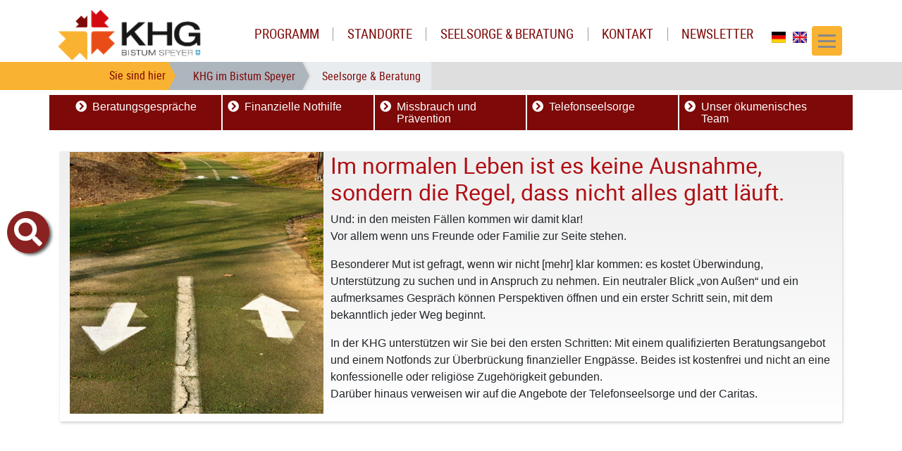

--- FILE ---
content_type: text/html; charset=utf-8
request_url: https://www.khg-bistum-speyer.de/seelsorge-beratung/
body_size: 7752
content:
<!DOCTYPE html>
<html lang="de">
<head>

<meta charset="utf-8">
<!-- 
	============================================
	/                                          \
	/     TYPO3 Solutions - Programming by     \
	/                                          \
	/           createc-solution.com           \
	/                                          \
	/        Design by Sonja Wambsganß         \
	/                                          \
	============================================

	This website is powered by TYPO3 - inspiring people to share!
	TYPO3 is a free open source Content Management Framework initially created by Kasper Skaarhoj and licensed under GNU/GPL.
	TYPO3 is copyright 1998-2019 of Kasper Skaarhoj. Extensions are copyright of their respective owners.
	Information and contribution at https://typo3.org/
-->

<base href="https://www.khg-bistum-speyer.de/">
<link rel="shortcut icon" href="/fileadmin/templates/1-0-18-khg-landau/img/favicon.ico" type="image/x-icon">

<meta name="generator" content="TYPO3 CMS">
<meta name="copyright" content="(c) Createc Solution 2021">
<meta name="last_updated" content="14. Mai 2024">
<meta name="robots" content="index,follow">
<meta name="revisit-after" content="1 week">
<meta name="viewport" content="width=device-width, initial-scale=1.0, user-scalable=yes, minimum-scale=1.0, maximum-scale=1.8">
<meta name="author" content="Nico Körber, KHG Landau">
<meta name="email" content="rnk@bistum-speyer.de">


<link rel="stylesheet" type="text/css" href="/fileadmin/templates/global/css/bootstrap.min.css?1550069270" media="all">
<link rel="stylesheet" type="text/css" href="/typo3temp/assets/css/d5a9d5d00e.css?1654677141" media="all">
<link rel="stylesheet" type="text/css" href="/typo3conf/ext/solr/Resources/Public/StyleSheets/Frontend/results.css?1612698782" media="all">
<link rel="stylesheet" type="text/css" href="/typo3conf/ext/solr/Resources/Public/StyleSheets/Frontend/loader.css?1612698782" media="all">
<link rel="stylesheet" type="text/css" href="/typo3conf/ext/cewrap/Resources/Public/Css/styles.css?1557489852" media="all">
<link rel="stylesheet" type="text/css" href="/typo3conf/ext/jh_magnificpopup/Resources/Public/css/magnific-popup.css?1554057021" media="all">
<link rel="stylesheet" type="text/css" href="/typo3conf/ext/cs_jssorgallery/Resources/Public/css/cs_jssorgallery.css?1558603776" media="all">
<link rel="stylesheet" type="text/css" href="/typo3conf/ext/cs_bistumevents/Resources/Public/Css/datepicker-ui.css?1517236495" media="all">
<link rel="stylesheet" type="text/css" href="/typo3conf/ext/cs_bistumevents/Resources/Public/Css/datepicker-ui.structure.css?1517236495" media="all">
<link rel="stylesheet" type="text/css" href="/typo3conf/ext/cs_bistumevents/Resources/Public/Css/datepicker-ui.theme.css?1517236495" media="all">
<link rel="stylesheet" type="text/css" href="/typo3conf/ext/femanager/Resources/Public/Css/Main.min.css?1581942797" media="all">
<link rel="stylesheet" type="text/css" href="/typo3conf/ext/femanager/Resources/Public/Css/Additional.min.css?1581942797" media="all">
<link rel="stylesheet" type="text/css" href="/fileadmin/templates/1-0-18-khg-landau/sass/output/extendtheme.css?1629738701" media="all">
<link rel="stylesheet" type="text/css" href="/fileadmin/templates/1-0-18-khg-landau/extend.css?1702554158" media="all">
<link rel="stylesheet" type="text/css" href="/fileadmin/templates/global/bistummap.css?1566289384" media="all">
<link rel="stylesheet" type="text/css" href="/typo3conf/ext/solr/Resources/Public/StyleSheets/Frontend/suggest.css?1612698782" media="all">



<script src="/fileadmin/templates/global/js/jquery.min.js?1556745267" type="text/javascript"></script>
<script src="/fileadmin/templates/global/js/jquery-ui/jquery-ui.min.js?1473867246" type="text/javascript"></script>
<script src="/fileadmin/templates/global/js/bootstrap.min.js?1550076057" type="text/javascript"></script>
<script src="/typo3conf/ext/cs_jssorgallery/Resources/Public/js/jssor.slider.mini.js?1558603776" type="text/javascript"></script>
<script src="/typo3conf/ext/cs_bistumevents/Resources/Public/Scripts/CsBistumeventsDatepicker.js?1590073670" type="text/javascript"></script>
<script src="/fileadmin/templates/global/kinetic-v4.5.4.min.js?1374078711" type="text/javascript"></script>
<script src="/fileadmin/templates/global/bistummap.js?1609150476" type="text/javascript"></script>
<script src="/fileadmin/templates/global/cycle.all.3.0.3.js?1374078711" type="text/javascript"></script>
<script src="/fileadmin/templates/global/js/jquery.viewportchecker.min.js?1558340587" type="text/javascript"></script>
<script src="/fileadmin/templates/global/js/cs-global.js?1629714215" type="text/javascript"></script>
<script src="/typo3temp/assets/js/dd82474708.js?1633362198" type="text/javascript"></script>


<title>Seelsorge & Beratung | KHG im Bistum Speyer</title><meta name="description" content=""><link rel="canonical" href="https://www.khg-bistum-speyer.de/seelsorge-beratung/" /><meta property="og:type" content="website" /><meta property="og:title" content="Seelsorge &amp; Beratung" /><meta property="og:url" content="https://www.khg-bistum-speyer.de/seelsorge-beratung/" /><meta property="og:site_name" content="" /><meta name="twitter:card" content="summary" />
</head>
<body class="page-18385 template-1" >

  
<div id="sitewrapper" class="container-fluid">
<nav id="container-top" class="navbar navbar sticky-top  navbar-light bg-light container-fluid"><div class="container">
      
<div class="navbar-header navifloat">
  
  
      <div id="logo"><a href="/"><img src="/fileadmin/_processed_/4/2/csm_KHG_Logo_kl_a9357eaffd.png" width="203" height="75"   alt="" ></a></div>
    
</div>

    <nav id="navi-mobile" class="navbar-collapse collapse" style="">
  <ul class="navbar-nav mr-auto">
      
          <nav id="language-icon" class="nav mr-auto  mr-lg-0 ml-lg-auto ">
  <ul id="languageMenu" class=""><li class="nav-item"><a href="/seelsorge-beratung/"><img title="de" alt="de" width="20" height="16" src="/fileadmin/templates/img/de.png"></a></li><li class="nav-item"><a href="/en/counseling/"><img title="gb" alt="gb" width="20" height="16" src="/fileadmin/templates/img/gb.png"></a></li></ul>
</nav> 

        
    
    
    
    <li></li>
  </ul>
  <ul class="navbar-nav hamburger container        ">
    
        <li class="nav-item"><a href="/programm/" class="nav-link">Programm</a><ul class="deep2"><li class="nav-item"><a href="/programm/terminkalender/" class="nav-link"><i class="fas fa-chevron-circle-right"></i><span>Terminkalender</span></a></li><li class="nav-item"><a href="/programm/spiritualitaet-gottesdienste/" class="nav-link"><i class="fas fa-chevron-circle-right"></i><span>Spiritualität &amp; Gottesdienste</span></a></li><li class="nav-item"><a href="/programm/exkursionen-und-fahrten/" class="nav-link"><i class="fas fa-chevron-circle-right"></i><span>Exkursionen und Fahrten</span></a></li><li class="nav-item"><a href="/programm/internationales/" class="nav-link"><i class="fas fa-chevron-circle-right"></i><span>Internationales</span></a></li><li class="nav-item"><a href="/programm/partnerschaft-ruanda/" class="nav-link"><i class="fas fa-chevron-circle-right"></i><span>Partnerschaft Ruanda</span></a></li></ul></li><li class="nav-item"><a href="/standorte/" class="nav-link">Standorte</a><ul class="deep2"><li class="nav-item"><a href="/standorte/landau/" class="nav-link"><i class="fas fa-chevron-circle-right"></i><span>Landau</span></a></li><li class="nav-item"><a href="/standorte/germersheim/" class="nav-link"><i class="fas fa-chevron-circle-right"></i><span>Germersheim</span></a></li><li class="nav-item"><a href="/standorte/speyer/" class="nav-link"><i class="fas fa-chevron-circle-right"></i><span>Speyer</span></a></li><li class="nav-item"><a href="/standorte/ludwigshafen/" class="nav-link"><i class="fas fa-chevron-circle-right"></i><span>Ludwigshafen</span></a></li><li class="nav-item"><a href="/standorte/neustadt/" class="nav-link"><i class="fas fa-chevron-circle-right"></i><span>Neustadt</span></a></li></ul></li><li class="nav-item"><a href="/seelsorge-beratung/" class="nav-link">Seelsorge &amp; Beratung</a><ul class="deep2"><li class="nav-item"><a href="/seelsorge-beratung/beratungsgespraeche/" class="nav-link"><i class="fas fa-chevron-circle-right"></i><span>Beratungsgespräche</span></a></li><li class="nav-item"><a href="/seelsorge-beratung/finanzielle-nothilfe/" class="nav-link"><i class="fas fa-chevron-circle-right"></i><span>Finanzielle Nothilfe</span></a></li><li class="nav-item"><a href="/seelsorge-beratung/missbrauch-und-praevention/" class="nav-link"><i class="fas fa-chevron-circle-right"></i><span>Missbrauch und Prävention</span></a></li><li class="nav-item"><a href="https://www.telefonseelsorge.de" target="https://www.bistum-speyer.de/seelsorge-und-spiritualitaet/telefonseelsorge/" class="nav-link"><i class="fas fa-chevron-circle-right"></i><span>Telefonseelsorge</span></a></li><li class="nav-item"><a href="/seelsorge-beratung/unser-oekumenisches-team/" class="nav-link"><i class="fas fa-chevron-circle-right"></i><span>Unser ökumenisches Team</span></a></li></ul></li><li class="nav-item"><a href="/kontakt/" class="nav-link">Kontakt</a></li><li class="nav-item"><a href="https://seu2.cleverreach.com/f/147398-191861/" target="_blank" class="nav-link">Newsletter</a></li>
      
      
  </ul>
</nav>
  
<nav class="navbar-main navbar navbar-collapse">
  
      
          <ul id="navi-top" class="d-none d-xl-flex nav   navbar         ">
  
      <li class="nav-item"><a href="/programm/" class="nav-link" href="#"><span>Programm</span></a></li><li class="nav-item"><a href="/standorte/" class="nav-link" href="#"><span>Standorte</span></a></li><li class="nav-item"><a href="/seelsorge-beratung/" class="active nav-link"><span>Seelsorge &amp; Beratung</span></a></li><li class="nav-item"><a href="/kontakt/" class="nav-link"><span>Kontakt</span></a></li><li class="nav-item"><a href="https://seu2.cleverreach.com/f/147398-191861/" target="_blank" class="nav-link"><span>Newsletter</span></a></li>
    
</ul>

        
      
  
      
          <nav id="language-icon" class="nav mr-auto  mr-lg-0 ml-lg-auto ">
  <ul id="languageMenu" class=""><li class="nav-item"><a href="/seelsorge-beratung/"><img title="de" alt="de" width="20" height="16" src="/fileadmin/templates/img/de.png"></a></li><li class="nav-item"><a href="/en/counseling/"><img title="gb" alt="gb" width="20" height="16" src="/fileadmin/templates/img/gb.png"></a></li></ul>
</nav> 

        
      
      
  
  
 
  
      <!-- button data-target="#navi-mobile" data-toggle="collapse"  type="button" class="navbar-toggler d-xl-flex">
        <span class="sr-only">Toggle navigation</span>
        <span class="fas fa-bars"></span>
      </button -->
      <button class="navbar-toggler collapsed border-0" type="button" data-toggle="collapse" data-target="#navi-mobile">
            <span> </span>
            <span> </span>
            <span> </span>
        </button>
     
</nav>


    </div>
      
        <nav id="breadcrumb" aria-label="breadcrumb" class="d-none d-sm-none d-md-flex container-fluid">
  <div class="container">
    <p id="breadcrumb-text">Sie sind hier</p>
    <ol class="breadcrumb"><li class="breadcrumb-item"><a href="/" target="_top">KHG im Bistum Speyer</a></li><li class="breadcrumb-item active"><a href="/seelsorge-beratung/">Seelsorge &amp; Beratung</a></li></ol>
  </div>
</nav>
      
  </nav>
  <div id="container-branding" class="container" style="padding-top: 0px;">
    <nav id="navi-sub" class="container d-flex"> 
  <ul class="deep2 nav navbar-nav   d-block d-md-flex">
    
        <i class="d-block d-md-none sub-open fas fa-chevron-circle-down"></i>
        <li class="nav-item sublevel"><a href="/seelsorge-beratung/beratungsgespraeche/" class="nav-link"><i class="fas fa-chevron-circle-right"></i><span>Beratungsgespräche</span></a></li><li class="nav-item sublevel"><a href="/seelsorge-beratung/finanzielle-nothilfe/" class="nav-link"><i class="fas fa-chevron-circle-right"></i><span>Finanzielle Nothilfe</span></a></li><li class="nav-item sublevel"><a href="/seelsorge-beratung/missbrauch-und-praevention/" class="nav-link"><i class="fas fa-chevron-circle-right"></i><span>Missbrauch und Prävention</span></a></li><li class="nav-item sublevel"><a href="https://www.telefonseelsorge.de" target="https://www.bistum-speyer.de/seelsorge-und-spiritualitaet/telefonseelsorge/" class="nav-link"><i class="fas fa-chevron-circle-right"></i><span>Telefonseelsorge</span></a></li><li class="nav-item sublevel"><a href="/seelsorge-beratung/unser-oekumenisches-team/" class="nav-link"><i class="fas fa-chevron-circle-right"></i><span>Unser ökumenisches Team</span></a></li>
      
  </ul>
</nav>
    
    <div id="branding" class="container-fluid">
      
          
  
  
  
  
  
  <ul class="nav navbar-nav">
    
    
    <li></li>
  </ul>

        
      
    </div>
  





    <div id="slideshow">
<div id="grid-67372" class="frame-default frame-type-gridelements_pi1 frame-layout-0  frame-space-before-none frame-space-after-none   fruehling   gridonepage" data-ride="grid_onepage">
  <div class="spalte1 col-lg-12     ">
     

<div id="c67374" class="frame frame-type-shortcut frame-default frame-type-shortcut frame-layout-0  frame-space-before-none frame-space-after-none     "><div id="grid-65298" class="frame-default frame-type-gridelements_pi1 frame-layout-0  frame-space-before-none frame-space-after-none      gridonepage" data-ride="grid_onepage"><div class="spalte1      "><div id="c67517" class="frame frame-type-textpic frame-default frame-type-textpic frame-layout-0  frame-space-before-none frame-space-after-none   khg-ueberschrift  "><header><h4 class="">
				Katholische Hochschulgemeinden vor Ort
			</h4></header><div class="ce-textpic ce-center ce-above"></div></div><div id="c67212" class="frame frame-type-html frame-default frame-type-html frame-layout-0  frame-space-before-medium frame-space-after-large     "><div class="standort-nav container"><a class="standort-button" href="Standorte/Landau"> Landau </a><a class="standort-button" href="Standorte/Germersheim"> Germersheim </a><a class="standort-button" href="Standorte/Speyer"> Speyer </a><a class="standort-button" href="Standorte/Ludwigshafen"> Ludwigshafen </a><a class="standort-button" href="Standorte/Neustadt"> Neustadt </a><a class="standort-button" href="https://campusgemeinde-kl.de" target="_blank"> Kaiserslautern </a></div></div><div id="c65270" class="frame frame-type-textpic frame-default frame-type-textpic frame-layout-0  frame-space-before-none frame-space-after-none   themenueberschrift  "><header><h4 class="">
				Aktuelles
			</h4></header><div class="ce-textpic ce-center ce-above"></div></div><div id="grid-65296" class="frame-default frame-type-gridelements_pi1 frame-layout-0 container frame-space-before-none frame-space-after-none   newscontainer   multicol grid_1col" data-ride="grid_1col"><div class="row"><div class="spalte 1      "><div id="carousel-generic-65291" class="frame-default frame-type-gridelements_pi1 frame-layout-0   frame-space-before-none frame-space-after-none   hybrid   carousel slide row" data-touch="true" data-ride="carousel" data-interval="0" data-wrap="true"><ol class="carousel-indicators"><li data-target="#carousel-generic-65291" data-slide-to="0" class="active"></li><li data-target="#carousel-generic-65291" data-slide-to="1" class=""></li><li data-target="#carousel-generic-65291" data-slide-to="2" class=""></li><li data-target="#carousel-generic-65291" data-slide-to="3" class=""></li></ol><div class="carousel-inner" style="min-height:;"><div id="carousel-item-65272" class="carousel-item frame-default frame-layout-0  frame-space-before-none frame-space-after-none     "><div id="c65271" class="frame frame-type-list frame-default frame-type-list frame-layout-0  frame-space-before-none frame-space-after-none     "><div class="news-latest-container"><div class="news-latest-item"><div class="newsbox"><div class="news-latest-pic"><a href="/news/nachrichten/?tx_ttnews%5Btt_news%5D=48618&amp;cHash=fe139491c8a9866f6f935405d09acabc" title="LD | Semester-Abschluss"><img src="/typo3temp/assets/_processed_/0/d/csm_AbschlussGD_Kerze_Q_f002f910a3.jpg" width="548" height="510"   alt="" ></a></div><h3><a href="/news/nachrichten/?tx_ttnews%5Btt_news%5D=48618&amp;cHash=fe139491c8a9866f6f935405d09acabc" title="LD | Semester-Abschluss">LD | Semester-Abschluss</a></h3><article>In unserem ökumenischen Gottesdienst kannst Du vor den Prüfungen noch einmal Luft holen. Danach gibt es für alle, die...</article><div class="news-latest-more"><a href="/news/nachrichten/?tx_ttnews%5Btt_news%5D=48618&amp;cHash=fe139491c8a9866f6f935405d09acabc" title="LD | Semester-Abschluss">&nbsp;weiterlesen&nbsp;</a></div></div></div></div></div></div><div id="carousel-item-65274" class="carousel-item frame-default frame-layout-0  frame-space-before-none frame-space-after-none     "><div id="c65273" class="frame frame-type-list frame-default frame-type-list frame-layout-0  frame-space-before-none frame-space-after-none     "><div class="news-latest-container"><div class="news-latest-item"><div class="newsbox"><div class="news-latest-pic"><a href="/news/nachrichten/?tx_ttnews%5Btt_news%5D=48527&amp;cHash=707fd93fcca6bc5f5e98a3fc94c5d10c" title="LU | Erstsemester-Gottesdienst"><img src="/typo3temp/assets/_processed_/7/1/csm_SoSe2026_LU_SemesterEr%C3%B6ffnungsGodi_5493e1ef03.png" width="510" height="510"   alt="" ></a></div><h3><a href="/news/nachrichten/?tx_ttnews%5Btt_news%5D=48527&amp;cHash=707fd93fcca6bc5f5e98a3fc94c5d10c" title="LU | Erstsemester-Gottesdienst">LU | Erstsemester-Gottesdienst</a></h3><article>Wo? In der großen Aula der HWG (Ernst-Boehe-Str. 4) Wann? Dienstag, 3. März 2026&nbsp;um 9.30 Uhr Was? Zusammen ist...</article><div class="news-latest-more"><a href="/news/nachrichten/?tx_ttnews%5Btt_news%5D=48527&amp;cHash=707fd93fcca6bc5f5e98a3fc94c5d10c" title="LU | Erstsemester-Gottesdienst">&nbsp;weiterlesen&nbsp;</a></div></div></div></div></div></div><div id="carousel-item-65276" class="carousel-item frame-default frame-layout-0  frame-space-before-none frame-space-after-none     "><div id="c65275" class="frame frame-type-list frame-default frame-type-list frame-layout-0  frame-space-before-none frame-space-after-none     "><div class="news-latest-container"><div class="news-latest-item"><div class="newsbox"><div class="news-latest-pic"><a href="/news/nachrichten/?tx_ttnews%5Btt_news%5D=48476&amp;cHash=1f0eb2fab0d0916db186e51d81d14060" title="Erinnern – Gedenken – Mahnen"><img src="/uploads/pics/FlyerQ_Nie_wieder_von_E-G-M-Flyer_012026.png" width="219" height="220"   alt="" ></a></div><h3><a href="/news/nachrichten/?tx_ttnews%5Btt_news%5D=48476&amp;cHash=1f0eb2fab0d0916db186e51d81d14060" title="Erinnern – Gedenken – Mahnen">Erinnern – Gedenken – Mahnen </a></h3><article>Jährlich zum Tag des Gedenkens an die Opfer des Nationalsozialismus am 27. Januar findet in Speyer unter dem Motto...</article><div class="news-latest-more"><a href="/news/nachrichten/?tx_ttnews%5Btt_news%5D=48476&amp;cHash=1f0eb2fab0d0916db186e51d81d14060" title="Erinnern – Gedenken – Mahnen">&nbsp;weiterlesen&nbsp;</a></div></div></div></div></div></div><div id="carousel-item-65278" class="carousel-item frame-default frame-layout-0  frame-space-before-none frame-space-after-none     "><div id="c65277" class="frame frame-type-list frame-default frame-type-list frame-layout-0  frame-space-before-none frame-space-after-none     "><div class="news-latest-container"><div class="news-latest-item"><div class="newsbox"><div class="news-latest-pic"><a href="/news/nachrichten/?tx_ttnews%5Btt_news%5D=42445&amp;cHash=f1718bfb2925e324c0d6cc9869fcd61a" title="LD | cook´n talk"><img src="/typo3temp/assets/_processed_/3/1/csm_2024_WS_LD_Cook_n_talk_Qgr%C3%BCn_9b146cab48.jpg" width="510" height="510"   alt="" ></a></div><h3><a href="/news/nachrichten/?tx_ttnews%5Btt_news%5D=42445&amp;cHash=f1718bfb2925e324c0d6cc9869fcd61a" title="LD | cook´n talk">LD | cook´n talk</a></h3><article>Wir treffen uns (fast) jeden Montag zu cook´n talk in der KHG und freuen uns über alle, die Lust haben,...</article><div class="news-latest-more"><a href="/news/nachrichten/?tx_ttnews%5Btt_news%5D=42445&amp;cHash=f1718bfb2925e324c0d6cc9869fcd61a" title="LD | cook´n talk">&nbsp;weiterlesen&nbsp;</a></div></div></div></div></div></div></div><a class="carousel-control-prev" href="#carousel-generic-65291" role="button" data-slide="prev"><span class="carousel-control-prev-icon" aria-hidden="true"></span><span class="sr-only">zurück</span></a><a class="carousel-control-next" href="#carousel-generic-65291" role="button" data-slide="next"><span class="carousel-control-next-icon" aria-hidden="true"></span><span class="sr-only">vor</span></a></div><script>
$("div.carousel-inner div.carousel-item:first-child").addClass("active");
</script></div></div></div><div id="c65297" class="frame frame-type-html frame-default frame-type-html frame-layout-0  frame-space-before-none frame-space-after-none     "><a href="/index.php/?id=18245&no_cache=1" role="button" class="btn newskat">Alle Nachrichten</a></div></div></div></div>


  </div>
</div>  


</div>
  </div>
  <div id="sidenav-wrapper">
    <nav id="search-icon" class="nav bubbletooltip tooltip-5">
  <a class="bubble fas fa-search"  href="#searchfield" data-toggle="collapse"></a>
  <span rel="tooltip-5">Suche auf dieser Homepage</span>
  <div class="collapse search-menu" id="searchfield">
    <div class="container">
      <button class="far fa-window-close closemap" data-target="#searchfield" data-toggle="collapse"></button>
      <div class="suchfeld">
  <div class="tab-close-button"></div>
  
    
    <div class="solr-suchbox">
      
<div class="tx_solr container">
	<div class="row">
		<div class="col-md-12">
			
	

  <div class="tx-solr-search-form">
    <form method="get" id="tx-solr-search-form-pi-results" action="/suchergebnis/?no_cache=1" data-suggest="/suchergebnis/?type=7384&amp;no_cache=1" data-suggest-header="Top Treffer" accept-charset="utf-8">
      <div class="input-group">
        
          <input type="hidden" name="L" value="0" />
          <input type="hidden" name="id" value="18249" />
        

        <input type="text" class="tx-solr-q js-solr-q tx-solr-suggest tx-solr-suggest-focus form-control" name="tx_solr[q]" value="" />
        <span class="input-group-btn">
          <button class="btn btn-default tx-solr-submit" type="submit">
            <i class="fas fa-search"></i>
            <!--span class=" glyphicon glyphicon-search"></span>
            <span>
              Suche
            </span -->
          </button>
        </span>
      </div>
    </form>
  </div>



		</div>
	</div>
</div>
    </div>
  
</div> 


    </div>
  </div>
</nav>



<nav id="abc-icon" class="nav bubbletooltip tooltip-2">
  <a class="bubble"  href="#keyword" data-toggle="collapse">A-Z</a>
  <span rel="tooltip-2">Suche nach Anfangsbuchstaben</span>
  <div class="collapse abc-menu" id="keyword">
    <div class="container">
      <button class="far fa-window-close closemap" data-target="#keyword" data-toggle="collapse"></button> 
             <div class="rp_list">
        <div id="metanavi-abc">
          <div class="tab-close-button"></div>
          
        </div>
      </div> 
    </div>
  </div>
</nav>     
    
<nav id="map-icon" class="nav bubbletooltip tooltip-3">
  <a class="bubble fas fa-map" onclick="bm_openMap();" href="#bistumskarte" data-toggle="collapse"></a>
  <span rel="tooltip-3" > Zur Bistumskarte</span>
  <div class="collapse karte" id="bistumskarte">
  <button class="far fa-window-close closemap" data-target="#bistumskarte" data-toggle="collapse"></button> 
          <div class="rp_list">
        <div id="metanavi-maps">
          <div class="tab-close-button" ></div>
              <div id="map-container" class="container">
      <div class="map-bg-gradient"></div>
      <div class="map-bg-images"></div>
      <div id="map-canvas-container"></div>
      <div class="map-sidebar">
        <div class="map-back-button">
          <span>Zur Landkarte Bistum</span><img src="/fileadmin/templates/img/ebenehoch.png">
        </div>
        <div class="map-info-container">
          <p>Informationen</p>
        </div>
        <div class="map-link">
          <span>Zur Internetseite</span>
        </div>
      </div>
    </div>
        </div>
      </div> 
  </div>
</nav>

<nav id="gemeinden-icon" class="nav bubbletooltip tooltip-4">
  <a class="bubble fas fa-map-marker"  href="#gemeinde" data-toggle="collapse"></a>
  <span rel="tooltip-4">Gemeinden dieser Pfarrei</span>
  <div class="collapse dekanate-menu" id="gemeinde">
    <div class="container">
      <button class="far fa-window-close closemap" data-target="#gemeinde" data-toggle="collapse"></button>
            <div class="rp_list">
        <div id="metanavi-maps">
          <div class="tab-close-button"></div>
          <div id="extrabox" class="container">
            
          </div>
        </div>
      </div> 
    </div>
  </div>
</nav>

<nav id="comment-icon" class="nav bubbletooltip tooltip-1">
  <a href="/index.php?id=15403" class="bubble easytoread"></a>
  <span rel="tooltip-1"> Leichte Sprache</span>
</nav> 


<nav id="telefon-icon" class="nav bubbletooltip tooltip-6">
  <a href="tel:+49634192300" class="fas fa-phone bubble bubblephone"></a>
  <span rel="tooltip-6"> +496341-9230-0</span>
</nav> 


<nav id="moodle-icon" class="nav bubbletooltip tooltip-7">
  <a href="https://www.schulcampus-rlp.de/login" target="_blank" class="bubble bubblemoodle"></a>
  <span rel="tooltip-7"> Schulcampus</span>
</nav>

<nav id="newsletter-icon" class="nav bubbletooltip tooltip-8">
  <a class="bubble fas fa-envelope"  href="/newsletter"></a>
  <span rel="tooltip-8">Newsletter abonnieren</span>
</nav>





<nav id="facebook-icon" class="nav bubbletooltip tooltip-9">
  <a href="https://www.facebook.com/pilger.magazin" target="_blank" class="bubble fab fa-facebook-f bubblefacebook"></a>
  <span rel="tooltip-9"> der pilger bei Facebook</span>
</nav>


<nav id="instagram-icon" class="nav bubbletooltip tooltip-10">
  <a href="https://www.instagram.com/der_pilger_magazin" target="_blank" class="fab fa-instagram bubble bubbleinstagram"></a>
  <span rel="tooltip-10"> der pilger bei Instagram</span>
</nav>


<nav id="rss-icon" class="nav bubbletooltip tooltip-11">
  <a href="https://www.pilger-speyer.de/rss-feed-abonnieren/" target="_blank" class="fas fa-rss bubble bubblerss"></a>
  <span rel="tooltip-11"> Nachrichten als RSS-Feed</span>
</nav>

<nav id="login-icon" class="nav bubbletooltip tooltip-12">
  <a class="bubble fas fa-user-friends"  href="/epaper/"></a>
  <span rel="tooltip-12"> Anmelden zum ePaper</span>
</nav>


  </div>
  <div id="container-main" class="vorlesen container" >
    



    <div id="wrapper-content" class="row">
      <section id="content-main" class="container">
        <!--TYPO3SEARCH_begin-->

<div id="c67450" class="frame frame-type-textpic frame-default frame-type-textpic frame-layout-140  frame-space-before-none frame-space-after-none     "><div class="ce-textpic ce-left ce-intext ce-nowrap"><div class="ce-gallery" data-ce-columns="1" data-ce-images="1"><div class="ce-row"><div class="ce-column"><figure class="image"><img class="image-embed-item" title="Crossroad" srcset="/fileadmin/_processed_/c/6/csm_Wege_COLOURBOX3909379_d1ed3742dc.jpg 350w, /fileadmin/_processed_/c/6/csm_Wege_COLOURBOX3909379_58fd2a0669.jpg 400w, /fileadmin/_processed_/c/6/csm_Wege_COLOURBOX3909379_d1cde4f7ea.jpg 500w, /fileadmin/_processed_/c/6/csm_Wege_COLOURBOX3909379_d027fc5e0f.jpg 640w, /fileadmin/_processed_/c/6/csm_Wege_COLOURBOX3909379_95cb11b4cf.jpg 1000w, /fileadmin/_processed_/c/6/csm_Wege_COLOURBOX3909379_4fe50e6193.jpg 1200w, /fileadmin/_processed_/c/6/csm_Wege_COLOURBOX3909379_3317e8ba13.jpg 360w" sizes="(min-width: 1170px) 1140px, (min-width: 992px) 98vw, (min-width: 768px) 98vw, 98vw" width="360" height="372" alt="" /></figure></div></div></div><div class="ce-bodytext"><h1>Im normalen Leben ist es keine Ausnahme,<br /> sondern die Regel, dass nicht alles glatt läuft.</h1><div><p>Und:&nbsp;in den meisten Fällen kommen wir damit klar!<br /> Vor allem wenn uns Freunde oder Familie zur Seite stehen.</p></div><p>Besonderer Mut ist gefragt, wenn wir nicht [mehr] klar kommen: es kostet Überwindung, Unterstützung zu suchen und in Anspruch zu nehmen. Ein neutraler Blick „von Außen“ und ein aufmerksames Gespräch können Perspektiven öffnen und ein erster Schritt sein, mit dem bekanntlich jeder Weg beginnt.</p><p>In der KHG unterstützen wir Sie bei den ersten Schritten:&nbsp;Mit einem qualifizierten Beratungsangebot und einem Notfonds zur Überbrückung finanzieller Engpässe. Beides ist kostenfrei und nicht an eine konfessionelle oder religiöse Zugehörigkeit gebunden.&nbsp;<br /> Darüber hinaus verweisen wir auf die Angebote der&nbsp;Telefonseelsorge und der&nbsp;Caritas.&nbsp;</p></div></div></div>

<!--TYPO3SEARCH_end-->
      </section>
    </div>    
    <div id="content-supp" class="container-fluid">
      
    </div>
  </div>
  <div id="container-bottom" class="container-fluid  navbar-dark bg-dark" style="margin-bottom:0;">
    <footer id="info-bar" class="container" style="margin-bottom:0;">
      

<div id="c65251" class="frame frame-type-textpic frame-default frame-type-textpic frame-layout-0  frame-space-before-none frame-space-after-none     "><div class="ce-textpic ce-right ce-intext"><div class="ce-gallery" data-ce-columns="2" data-ce-images="2"><div class="ce-row"><div class="ce-column"><figure class="image"><a href="https://www.facebook.com/KHG.09" target="_blank"><img class="image-embed-item" srcset="/fileadmin/_processed_/0/3/csm_csm_FB-f-Logo__blue_58_a4eddda167_7f2d2d7f13.png 350w, /fileadmin/_processed_/0/3/csm_csm_FB-f-Logo__blue_58_a4eddda167_b11281c8b5.png 400w, /fileadmin/_processed_/0/3/csm_csm_FB-f-Logo__blue_58_a4eddda167_e82177e5f5.png 500w, /fileadmin/_processed_/0/3/csm_csm_FB-f-Logo__blue_58_a4eddda167_c4671697bc.png 640w, /fileadmin/_processed_/0/3/csm_csm_FB-f-Logo__blue_58_a4eddda167_378fd7857d.png 1000w, /fileadmin/user_upload/Socialmedia/csm_FB-f-Logo__blue_58_a4eddda167.png 1200w, /fileadmin/_processed_/0/3/csm_csm_FB-f-Logo__blue_58_a4eddda167_1c56a9ab38.png 40w" sizes="(min-width: 1170px) 1140px, (min-width: 992px) 98vw, (min-width: 768px) 98vw, 98vw" width="40" height="40" alt="" /></a></figure></div><div class="ce-column"><figure class="image"><a href="https://www.instagram.com/khgbistumspeyer/" target="_blank"><img class="image-embed-item" srcset="/fileadmin/_processed_/6/e/csm_csm_glyph-logo_May2016_w_f1a08fc6fc.png 350w, /fileadmin/_processed_/6/e/csm_csm_glyph-logo_May2016_w_7ccd9a0ff3.png 400w, /fileadmin/_processed_/6/e/csm_csm_glyph-logo_May2016_w_67fb33be18.png 500w, /fileadmin/_processed_/6/e/csm_csm_glyph-logo_May2016_w_39f5765c0d.png 640w, /fileadmin/_processed_/6/e/csm_csm_glyph-logo_May2016_w_84b5f3413d.png 1000w, /fileadmin/user_upload/Socialmedia/csm_glyph-logo_May2016_w.png 1200w, /fileadmin/_processed_/6/e/csm_csm_glyph-logo_May2016_w_4d16bc8bcb.png 40w" sizes="(min-width: 1170px) 1140px, (min-width: 992px) 98vw, (min-width: 768px) 98vw, 98vw" width="40" height="40" alt="" /></a></figure></div></div></div><div class="ce-bodytext"><p><a href="/" title="Öffnet internen Link im aktuellen Fenster" class="link-internal">Startseite</a> | <a href="/kontakt/" title="Öffnet internen Link im aktuellen Fenster" class="link-internal">Kontakt</a> | <a href="/newsletter/" title="Öffnet internen Link im aktuellen Fenster" target="_blank" class="link-internal">Newsletter</a> | <a href="/news/" class="link-internal">Nachrichtenübersicht</a> | <a href="/news/archiv/" title="Öffnet internen Link im aktuellen Fenster" class="link-internal">Archiv</a> | <a href="/impressum/" title="Öffnet internen Link im aktuellen Fenster" class="link-internal">Impressum</a> | <a href="/datenschutz/?no_cache=1" class="link-internal">Datenschutz</a></p></div></div></div>



<div id="c83604" class="frame frame-type-html frame-default frame-type-html frame-layout-0  frame-space-before-none frame-space-after-none     "><a href="#0" class="cd-top">Top</a></div>


    
<ul class="nav navbar-nav">
  
  
  
      <li class="nav-item"><a href="/index.php?id=18385&amp;no_cache=1&amp;type=98" target="_blank"><span class="fas fa-print"></span> Seite drucken</a></li>
    
  <li></li>
</ul>

<!-- f:if condition="">
   
</f:if -->

    </footer>
  </div>
</div>

   
  
   
         

   
  
   
  
   
  
<script id="powermail_conditions_container" data-condition-uri="https://www.khg-bistum-speyer.de/seelsorge-beratung/?type=3132"></script>
<script src="/typo3conf/ext/jh_magnificpopup/Resources/Public/js/jquery.magnific-popup.min.js?1554057021" type="text/javascript"></script>
<script src="/typo3conf/ext/jh_magnificpopup/Resources/Public/js/jquery.filter-isImageFile.min.js?1554057021" type="text/javascript"></script>
<script src="/typo3conf/ext/jh_magnificpopup/Resources/Public/js/jquery.mfpInlineFunctions.min.js?1554057021" type="text/javascript"></script>
<script src="/typo3conf/ext/solr/Resources/Public/JavaScript/JQuery/jquery.autocomplete.min.js?1612698782" type="text/javascript"></script>
<script src="/typo3conf/ext/solr/Resources/Public/JavaScript/suggest_controller.js?1612698782" type="text/javascript"></script>
<script src="/typo3conf/ext/solr/Resources/Public/JavaScript/JQuery/URI.min.js?1612698782" type="text/javascript"></script>
<script src="/typo3conf/ext/solr/Resources/Public/JavaScript/JQuery/jquery.URI.min.js?1612698782" type="text/javascript"></script>
<script src="/typo3conf/ext/solr/Resources/Public/JavaScript/search_controller.js?1612698782" type="text/javascript"></script>
<script src="/typo3conf/ext/femanager/Resources/Public/JavaScript/Validation.min.js?1581942797" type="text/javascript"></script>
<script src="/typo3conf/ext/femanager/Resources/Public/JavaScript/Femanager.min.js?1581942797" type="text/javascript"></script>
<script src="/typo3conf/ext/powermail/Resources/Public/JavaScript/Libraries/jquery.datetimepicker.min.js?1581942822" type="text/javascript"></script>
<script src="/typo3conf/ext/powermail/Resources/Public/JavaScript/Libraries/parsley.min.js?1581942822" type="text/javascript"></script>
<script src="/typo3conf/ext/powermail/Resources/Public/JavaScript/Powermail/Tabs.min.js?1581942822" type="text/javascript"></script>
<script src="/typo3conf/ext/powermail/Resources/Public/JavaScript/Powermail/Form.min.js?1581942822" type="text/javascript"></script>
<script src="/typo3conf/ext/powermail_cond/Resources/Public/JavaScript/PowermailCondition.min.js?1572262634" type="text/javascript"></script>
<script src="/typo3conf/ext/mediaconsent/Resources/Public/js/tx_mediaconsent.js?1585668713" type="text/javascript"></script>
<script src="/typo3temp/assets/js/9beedb944d.js?1633362250" type="text/javascript"></script>


</body>
</html>

--- FILE ---
content_type: text/css
request_url: https://www.khg-bistum-speyer.de/fileadmin/templates/1-0-18-khg-landau/sass/output/extendtheme.css?1629738701
body_size: 69223
content:
@charset "UTF-8";
/*******************************************************/
/********************************/
/* Farbdefinition               */
/*                              */
/********************************/
/********************************/
/* Schriftdefinition            */
/*                              */
/* 3-fontset.scss               */
/********************************/
@font-face {
  font-family: 'roboto_lightregular';
  src: url("/fileadmin/templates/global/fonts/roboto-light-webfont.woff2") format("woff2"), url("/fileadmin/templates/global/fonts/roboto-light-webfont.woff") format("woff");
  font-weight: normal;
  font-style: normal; }

@font-face {
  font-family: 'roboto_blackregular';
  src: url("/fileadmin/templates/global/fonts/roboto-black-webfont.woff2") format("woff2"), url("/fileadmin/templates/global/fonts/roboto-black-webfont.woff") format("woff");
  font-weight: normal;
  font-style: normal; }

@font-face {
  font-family: 'robotoregular';
  src: url("/fileadmin/templates/global/fonts/roboto-regular-webfont.woff2") format("woff2"), url("/fileadmin/templates/global/fonts/roboto-regular-webfont.woff") format("woff");
  font-weight: normal;
  font-style: normal; }

@font-face {
  font-family: 'robotobold';
  src: url("/fileadmin/templates/global/fonts/roboto-bold-webfont.woff2") format("woff2"), url("/fileadmin/templates/global/fonts/roboto-bold-webfont.woff") format("woff");
  font-weight: normal;
  font-style: normal; }

@font-face {
  font-family: 'roboto_condensedregular';
  src: url("/fileadmin/templates/global/fonts/robotocondensed-regular-webfont.woff2") format("woff2"), url("/fileadmin/templates/global/fonts/robotocondensed-regular-webfont.woff") format("woff");
  font-weight: normal;
  font-style: normal; }

@font-face {
  font-family: 'roboto_condensedbold';
  src: url("/fileadmin/templates/global/fonts/robotocondensed-bold-webfont.woff2") format("woff2"), url("/fileadmin/templates/global/fonts/robotocondensed-bold-webfont.woff") format("woff");
  font-weight: normal;
  font-style: normal; }

@font-face {
  font-family: 'italiannoregular';
  src: url("/fileadmin/templates/global/fonts/italianno-regular-webfont.woff2") format("woff2"), url("/fileadmin/templates/global/fonts/italianno-regular-webfont.woff") format("woff");
  font-weight: normal;
  font-style: normal; }

@font-face {
  font-family: 'opensansregular';
  src: url("/fileadmin/templates/global/fonts/opensans-regular-webfont.woff2") format("woff2"), url("/fileadmin/templates/global/fonts/opensans-regular-webfont.woff") format("woff");
  font-weight: normal;
  font-style: normal; }

/********************************/
/********************************/
.kleingedruckt {
  font-size: 10px; }

.hervorgehoben {
  font-weight: bold;
  font-size: 20px; }

.iconbox-rechts,
.iconbox-links {
  display: flex;
  font-size: 20px;
  flex-direction: row; }

.iconbox-rechts i,
.iconbox-links i {
  font-size: 35px; }

.iconbox-rechts {
  flex-direction: row-reverse; }

.clearer {
  clear: both; }

/*******************************************************/
/*!
 * Font Awesome Free 5.11.2 by @fontawesome - https://fontawesome.com
 * License - https://fontawesome.com/license/free (Icons: CC BY 4.0, Fonts: SIL OFL 1.1, Code: MIT License)
 */
.fa,
.fas,
.far,
.fal,
.fad,
.fab {
  -moz-osx-font-smoothing: grayscale;
  -webkit-font-smoothing: antialiased;
  display: inline-block;
  font-style: normal;
  font-variant: normal;
  text-rendering: auto;
  line-height: 1; }

.fa-lg {
  font-size: 1.33333em;
  line-height: 0.75em;
  vertical-align: -.0667em; }

.fa-xs {
  font-size: .75em; }

.fa-sm {
  font-size: .875em; }

.fa-1x {
  font-size: 1em; }

.fa-2x {
  font-size: 2em; }

.fa-3x {
  font-size: 3em; }

.fa-4x {
  font-size: 4em; }

.fa-5x {
  font-size: 5em; }

.fa-6x {
  font-size: 6em; }

.fa-7x {
  font-size: 7em; }

.fa-8x {
  font-size: 8em; }

.fa-9x {
  font-size: 9em; }

.fa-10x {
  font-size: 10em; }

.fa-fw {
  text-align: center;
  width: 1.25em; }

.fa-ul {
  list-style-type: none;
  margin-left: 2.5em;
  padding-left: 0; }
  .fa-ul > li {
    position: relative; }

.fa-li {
  left: -2em;
  position: absolute;
  text-align: center;
  width: 2em;
  line-height: inherit; }

.fa-border {
  border: solid 0.08em #eee;
  border-radius: .1em;
  padding: .2em .25em .15em; }

.fa-pull-left {
  float: left; }

.fa-pull-right {
  float: right; }

.fa.fa-pull-left,
.fas.fa-pull-left,
.far.fa-pull-left,
.fal.fa-pull-left,
.fab.fa-pull-left {
  margin-right: .3em; }

.fa.fa-pull-right,
.fas.fa-pull-right,
.far.fa-pull-right,
.fal.fa-pull-right,
.fab.fa-pull-right {
  margin-left: .3em; }

.fa-spin {
  animation: fa-spin 2s infinite linear; }

.fa-pulse {
  animation: fa-spin 1s infinite steps(8); }

@keyframes fa-spin {
  0% {
    transform: rotate(0deg); }
  100% {
    transform: rotate(360deg); } }

.fa-rotate-90 {
  -ms-filter: "progid:DXImageTransform.Microsoft.BasicImage(rotation=1)";
  transform: rotate(90deg); }

.fa-rotate-180 {
  -ms-filter: "progid:DXImageTransform.Microsoft.BasicImage(rotation=2)";
  transform: rotate(180deg); }

.fa-rotate-270 {
  -ms-filter: "progid:DXImageTransform.Microsoft.BasicImage(rotation=3)";
  transform: rotate(270deg); }

.fa-flip-horizontal {
  -ms-filter: "progid:DXImageTransform.Microsoft.BasicImage(rotation=0, mirror=1)";
  transform: scale(-1, 1); }

.fa-flip-vertical {
  -ms-filter: "progid:DXImageTransform.Microsoft.BasicImage(rotation=2, mirror=1)";
  transform: scale(1, -1); }

.fa-flip-both, .fa-flip-horizontal.fa-flip-vertical {
  -ms-filter: "progid:DXImageTransform.Microsoft.BasicImage(rotation=2, mirror=1)";
  transform: scale(-1, -1); }

:root .fa-rotate-90,
:root .fa-rotate-180,
:root .fa-rotate-270,
:root .fa-flip-horizontal,
:root .fa-flip-vertical,
:root .fa-flip-both {
  filter: none; }

.fa-stack {
  display: inline-block;
  height: 2em;
  line-height: 2em;
  position: relative;
  vertical-align: middle;
  width: 2.5em; }

.fa-stack-1x,
.fa-stack-2x {
  left: 0;
  position: absolute;
  text-align: center;
  width: 100%; }

.fa-stack-1x {
  line-height: inherit; }

.fa-stack-2x {
  font-size: 2em; }

.fa-inverse {
  color: #fff; }

/* Font Awesome uses the Unicode Private Use Area (PUA) to ensure screen
readers do not read off random characters that represent icons */
.fa-500px:before {
  content: "\f26e"; }

.fa-accessible-icon:before {
  content: "\f368"; }

.fa-accusoft:before {
  content: "\f369"; }

.fa-acquisitions-incorporated:before {
  content: "\f6af"; }

.fa-ad:before {
  content: "\f641"; }

.fa-address-book:before {
  content: "\f2b9"; }

.fa-address-card:before {
  content: "\f2bb"; }

.fa-adjust:before {
  content: "\f042"; }

.fa-adn:before {
  content: "\f170"; }

.fa-adobe:before {
  content: "\f778"; }

.fa-adversal:before {
  content: "\f36a"; }

.fa-affiliatetheme:before {
  content: "\f36b"; }

.fa-air-freshener:before {
  content: "\f5d0"; }

.fa-airbnb:before {
  content: "\f834"; }

.fa-algolia:before {
  content: "\f36c"; }

.fa-align-center:before {
  content: "\f037"; }

.fa-align-justify:before {
  content: "\f039"; }

.fa-align-left:before {
  content: "\f036"; }

.fa-align-right:before {
  content: "\f038"; }

.fa-alipay:before {
  content: "\f642"; }

.fa-allergies:before {
  content: "\f461"; }

.fa-amazon:before {
  content: "\f270"; }

.fa-amazon-pay:before {
  content: "\f42c"; }

.fa-ambulance:before {
  content: "\f0f9"; }

.fa-american-sign-language-interpreting:before {
  content: "\f2a3"; }

.fa-amilia:before {
  content: "\f36d"; }

.fa-anchor:before {
  content: "\f13d"; }

.fa-android:before {
  content: "\f17b"; }

.fa-angellist:before {
  content: "\f209"; }

.fa-angle-double-down:before {
  content: "\f103"; }

.fa-angle-double-left:before {
  content: "\f100"; }

.fa-angle-double-right:before {
  content: "\f101"; }

.fa-angle-double-up:before {
  content: "\f102"; }

.fa-angle-down:before {
  content: "\f107"; }

.fa-angle-left:before {
  content: "\f104"; }

.fa-angle-right:before {
  content: "\f105"; }

.fa-angle-up:before {
  content: "\f106"; }

.fa-angry:before {
  content: "\f556"; }

.fa-angrycreative:before {
  content: "\f36e"; }

.fa-angular:before {
  content: "\f420"; }

.fa-ankh:before {
  content: "\f644"; }

.fa-app-store:before {
  content: "\f36f"; }

.fa-app-store-ios:before {
  content: "\f370"; }

.fa-apper:before {
  content: "\f371"; }

.fa-apple:before {
  content: "\f179"; }

.fa-apple-alt:before {
  content: "\f5d1"; }

.fa-apple-pay:before {
  content: "\f415"; }

.fa-archive:before {
  content: "\f187"; }

.fa-archway:before {
  content: "\f557"; }

.fa-arrow-alt-circle-down:before {
  content: "\f358"; }

.fa-arrow-alt-circle-left:before {
  content: "\f359"; }

.fa-arrow-alt-circle-right:before {
  content: "\f35a"; }

.fa-arrow-alt-circle-up:before {
  content: "\f35b"; }

.fa-arrow-circle-down:before {
  content: "\f0ab"; }

.fa-arrow-circle-left:before {
  content: "\f0a8"; }

.fa-arrow-circle-right:before {
  content: "\f0a9"; }

.fa-arrow-circle-up:before {
  content: "\f0aa"; }

.fa-arrow-down:before {
  content: "\f063"; }

.fa-arrow-left:before {
  content: "\f060"; }

.fa-arrow-right:before {
  content: "\f061"; }

.fa-arrow-up:before {
  content: "\f062"; }

.fa-arrows-alt:before {
  content: "\f0b2"; }

.fa-arrows-alt-h:before {
  content: "\f337"; }

.fa-arrows-alt-v:before {
  content: "\f338"; }

.fa-artstation:before {
  content: "\f77a"; }

.fa-assistive-listening-systems:before {
  content: "\f2a2"; }

.fa-asterisk:before {
  content: "\f069"; }

.fa-asymmetrik:before {
  content: "\f372"; }

.fa-at:before {
  content: "\f1fa"; }

.fa-atlas:before {
  content: "\f558"; }

.fa-atlassian:before {
  content: "\f77b"; }

.fa-atom:before {
  content: "\f5d2"; }

.fa-audible:before {
  content: "\f373"; }

.fa-audio-description:before {
  content: "\f29e"; }

.fa-autoprefixer:before {
  content: "\f41c"; }

.fa-avianex:before {
  content: "\f374"; }

.fa-aviato:before {
  content: "\f421"; }

.fa-award:before {
  content: "\f559"; }

.fa-aws:before {
  content: "\f375"; }

.fa-baby:before {
  content: "\f77c"; }

.fa-baby-carriage:before {
  content: "\f77d"; }

.fa-backspace:before {
  content: "\f55a"; }

.fa-backward:before {
  content: "\f04a"; }

.fa-bacon:before {
  content: "\f7e5"; }

.fa-balance-scale:before {
  content: "\f24e"; }

.fa-balance-scale-left:before {
  content: "\f515"; }

.fa-balance-scale-right:before {
  content: "\f516"; }

.fa-ban:before {
  content: "\f05e"; }

.fa-band-aid:before {
  content: "\f462"; }

.fa-bandcamp:before {
  content: "\f2d5"; }

.fa-barcode:before {
  content: "\f02a"; }

.fa-bars:before {
  content: "\f0c9"; }

.fa-baseball-ball:before {
  content: "\f433"; }

.fa-basketball-ball:before {
  content: "\f434"; }

.fa-bath:before {
  content: "\f2cd"; }

.fa-battery-empty:before {
  content: "\f244"; }

.fa-battery-full:before {
  content: "\f240"; }

.fa-battery-half:before {
  content: "\f242"; }

.fa-battery-quarter:before {
  content: "\f243"; }

.fa-battery-three-quarters:before {
  content: "\f241"; }

.fa-battle-net:before {
  content: "\f835"; }

.fa-bed:before {
  content: "\f236"; }

.fa-beer:before {
  content: "\f0fc"; }

.fa-behance:before {
  content: "\f1b4"; }

.fa-behance-square:before {
  content: "\f1b5"; }

.fa-bell:before {
  content: "\f0f3"; }

.fa-bell-slash:before {
  content: "\f1f6"; }

.fa-bezier-curve:before {
  content: "\f55b"; }

.fa-bible:before {
  content: "\f647"; }

.fa-bicycle:before {
  content: "\f206"; }

.fa-biking:before {
  content: "\f84a"; }

.fa-bimobject:before {
  content: "\f378"; }

.fa-binoculars:before {
  content: "\f1e5"; }

.fa-biohazard:before {
  content: "\f780"; }

.fa-birthday-cake:before {
  content: "\f1fd"; }

.fa-bitbucket:before {
  content: "\f171"; }

.fa-bitcoin:before {
  content: "\f379"; }

.fa-bity:before {
  content: "\f37a"; }

.fa-black-tie:before {
  content: "\f27e"; }

.fa-blackberry:before {
  content: "\f37b"; }

.fa-blender:before {
  content: "\f517"; }

.fa-blender-phone:before {
  content: "\f6b6"; }

.fa-blind:before {
  content: "\f29d"; }

.fa-blog:before {
  content: "\f781"; }

.fa-blogger:before {
  content: "\f37c"; }

.fa-blogger-b:before {
  content: "\f37d"; }

.fa-bluetooth:before {
  content: "\f293"; }

.fa-bluetooth-b:before {
  content: "\f294"; }

.fa-bold:before {
  content: "\f032"; }

.fa-bolt:before {
  content: "\f0e7"; }

.fa-bomb:before {
  content: "\f1e2"; }

.fa-bone:before {
  content: "\f5d7"; }

.fa-bong:before {
  content: "\f55c"; }

.fa-book:before {
  content: "\f02d"; }

.fa-book-dead:before {
  content: "\f6b7"; }

.fa-book-medical:before {
  content: "\f7e6"; }

.fa-book-open:before {
  content: "\f518"; }

.fa-book-reader:before {
  content: "\f5da"; }

.fa-bookmark:before {
  content: "\f02e"; }

.fa-bootstrap:before {
  content: "\f836"; }

.fa-border-all:before {
  content: "\f84c"; }

.fa-border-none:before {
  content: "\f850"; }

.fa-border-style:before {
  content: "\f853"; }

.fa-bowling-ball:before {
  content: "\f436"; }

.fa-box:before {
  content: "\f466"; }

.fa-box-open:before {
  content: "\f49e"; }

.fa-boxes:before {
  content: "\f468"; }

.fa-braille:before {
  content: "\f2a1"; }

.fa-brain:before {
  content: "\f5dc"; }

.fa-bread-slice:before {
  content: "\f7ec"; }

.fa-briefcase:before {
  content: "\f0b1"; }

.fa-briefcase-medical:before {
  content: "\f469"; }

.fa-broadcast-tower:before {
  content: "\f519"; }

.fa-broom:before {
  content: "\f51a"; }

.fa-brush:before {
  content: "\f55d"; }

.fa-btc:before {
  content: "\f15a"; }

.fa-buffer:before {
  content: "\f837"; }

.fa-bug:before {
  content: "\f188"; }

.fa-building:before {
  content: "\f1ad"; }

.fa-bullhorn:before {
  content: "\f0a1"; }

.fa-bullseye:before {
  content: "\f140"; }

.fa-burn:before {
  content: "\f46a"; }

.fa-buromobelexperte:before {
  content: "\f37f"; }

.fa-bus:before {
  content: "\f207"; }

.fa-bus-alt:before {
  content: "\f55e"; }

.fa-business-time:before {
  content: "\f64a"; }

.fa-buy-n-large:before {
  content: "\f8a6"; }

.fa-buysellads:before {
  content: "\f20d"; }

.fa-calculator:before {
  content: "\f1ec"; }

.fa-calendar:before {
  content: "\f133"; }

.fa-calendar-alt:before {
  content: "\f073"; }

.fa-calendar-check:before {
  content: "\f274"; }

.fa-calendar-day:before {
  content: "\f783"; }

.fa-calendar-minus:before {
  content: "\f272"; }

.fa-calendar-plus:before {
  content: "\f271"; }

.fa-calendar-times:before {
  content: "\f273"; }

.fa-calendar-week:before {
  content: "\f784"; }

.fa-camera:before {
  content: "\f030"; }

.fa-camera-retro:before {
  content: "\f083"; }

.fa-campground:before {
  content: "\f6bb"; }

.fa-canadian-maple-leaf:before {
  content: "\f785"; }

.fa-candy-cane:before {
  content: "\f786"; }

.fa-cannabis:before {
  content: "\f55f"; }

.fa-capsules:before {
  content: "\f46b"; }

.fa-car:before {
  content: "\f1b9"; }

.fa-car-alt:before {
  content: "\f5de"; }

.fa-car-battery:before {
  content: "\f5df"; }

.fa-car-crash:before {
  content: "\f5e1"; }

.fa-car-side:before {
  content: "\f5e4"; }

.fa-caret-down:before {
  content: "\f0d7"; }

.fa-caret-left:before {
  content: "\f0d9"; }

.fa-caret-right:before {
  content: "\f0da"; }

.fa-caret-square-down:before {
  content: "\f150"; }

.fa-caret-square-left:before {
  content: "\f191"; }

.fa-caret-square-right:before {
  content: "\f152"; }

.fa-caret-square-up:before {
  content: "\f151"; }

.fa-caret-up:before {
  content: "\f0d8"; }

.fa-carrot:before {
  content: "\f787"; }

.fa-cart-arrow-down:before {
  content: "\f218"; }

.fa-cart-plus:before {
  content: "\f217"; }

.fa-cash-register:before {
  content: "\f788"; }

.fa-cat:before {
  content: "\f6be"; }

.fa-cc-amazon-pay:before {
  content: "\f42d"; }

.fa-cc-amex:before {
  content: "\f1f3"; }

.fa-cc-apple-pay:before {
  content: "\f416"; }

.fa-cc-diners-club:before {
  content: "\f24c"; }

.fa-cc-discover:before {
  content: "\f1f2"; }

.fa-cc-jcb:before {
  content: "\f24b"; }

.fa-cc-mastercard:before {
  content: "\f1f1"; }

.fa-cc-paypal:before {
  content: "\f1f4"; }

.fa-cc-stripe:before {
  content: "\f1f5"; }

.fa-cc-visa:before {
  content: "\f1f0"; }

.fa-centercode:before {
  content: "\f380"; }

.fa-centos:before {
  content: "\f789"; }

.fa-certificate:before {
  content: "\f0a3"; }

.fa-chair:before {
  content: "\f6c0"; }

.fa-chalkboard:before {
  content: "\f51b"; }

.fa-chalkboard-teacher:before {
  content: "\f51c"; }

.fa-charging-station:before {
  content: "\f5e7"; }

.fa-chart-area:before {
  content: "\f1fe"; }

.fa-chart-bar:before {
  content: "\f080"; }

.fa-chart-line:before {
  content: "\f201"; }

.fa-chart-pie:before {
  content: "\f200"; }

.fa-check:before {
  content: "\f00c"; }

.fa-check-circle:before {
  content: "\f058"; }

.fa-check-double:before {
  content: "\f560"; }

.fa-check-square:before {
  content: "\f14a"; }

.fa-cheese:before {
  content: "\f7ef"; }

.fa-chess:before {
  content: "\f439"; }

.fa-chess-bishop:before {
  content: "\f43a"; }

.fa-chess-board:before {
  content: "\f43c"; }

.fa-chess-king:before {
  content: "\f43f"; }

.fa-chess-knight:before {
  content: "\f441"; }

.fa-chess-pawn:before {
  content: "\f443"; }

.fa-chess-queen:before {
  content: "\f445"; }

.fa-chess-rook:before {
  content: "\f447"; }

.fa-chevron-circle-down:before {
  content: "\f13a"; }

.fa-chevron-circle-left:before {
  content: "\f137"; }

.fa-chevron-circle-right:before {
  content: "\f138"; }

.fa-chevron-circle-up:before {
  content: "\f139"; }

.fa-chevron-down:before {
  content: "\f078"; }

.fa-chevron-left:before {
  content: "\f053"; }

.fa-chevron-right:before {
  content: "\f054"; }

.fa-chevron-up:before {
  content: "\f077"; }

.fa-child:before {
  content: "\f1ae"; }

.fa-chrome:before {
  content: "\f268"; }

.fa-chromecast:before {
  content: "\f838"; }

.fa-church:before {
  content: "\f51d"; }

.fa-circle:before {
  content: "\f111"; }

.fa-circle-notch:before {
  content: "\f1ce"; }

.fa-city:before {
  content: "\f64f"; }

.fa-clinic-medical:before {
  content: "\f7f2"; }

.fa-clipboard:before {
  content: "\f328"; }

.fa-clipboard-check:before {
  content: "\f46c"; }

.fa-clipboard-list:before {
  content: "\f46d"; }

.fa-clock:before {
  content: "\f017"; }

.fa-clone:before {
  content: "\f24d"; }

.fa-closed-captioning:before {
  content: "\f20a"; }

.fa-cloud:before {
  content: "\f0c2"; }

.fa-cloud-download-alt:before {
  content: "\f381"; }

.fa-cloud-meatball:before {
  content: "\f73b"; }

.fa-cloud-moon:before {
  content: "\f6c3"; }

.fa-cloud-moon-rain:before {
  content: "\f73c"; }

.fa-cloud-rain:before {
  content: "\f73d"; }

.fa-cloud-showers-heavy:before {
  content: "\f740"; }

.fa-cloud-sun:before {
  content: "\f6c4"; }

.fa-cloud-sun-rain:before {
  content: "\f743"; }

.fa-cloud-upload-alt:before {
  content: "\f382"; }

.fa-cloudscale:before {
  content: "\f383"; }

.fa-cloudsmith:before {
  content: "\f384"; }

.fa-cloudversify:before {
  content: "\f385"; }

.fa-cocktail:before {
  content: "\f561"; }

.fa-code:before {
  content: "\f121"; }

.fa-code-branch:before {
  content: "\f126"; }

.fa-codepen:before {
  content: "\f1cb"; }

.fa-codiepie:before {
  content: "\f284"; }

.fa-coffee:before {
  content: "\f0f4"; }

.fa-cog:before {
  content: "\f013"; }

.fa-cogs:before {
  content: "\f085"; }

.fa-coins:before {
  content: "\f51e"; }

.fa-columns:before {
  content: "\f0db"; }

.fa-comment:before {
  content: "\f075"; }

.fa-comment-alt:before {
  content: "\f27a"; }

.fa-comment-dollar:before {
  content: "\f651"; }

.fa-comment-dots:before {
  content: "\f4ad"; }

.fa-comment-medical:before {
  content: "\f7f5"; }

.fa-comment-slash:before {
  content: "\f4b3"; }

.fa-comments:before {
  content: "\f086"; }

.fa-comments-dollar:before {
  content: "\f653"; }

.fa-compact-disc:before {
  content: "\f51f"; }

.fa-compass:before {
  content: "\f14e"; }

.fa-compress:before {
  content: "\f066"; }

.fa-compress-arrows-alt:before {
  content: "\f78c"; }

.fa-concierge-bell:before {
  content: "\f562"; }

.fa-confluence:before {
  content: "\f78d"; }

.fa-connectdevelop:before {
  content: "\f20e"; }

.fa-contao:before {
  content: "\f26d"; }

.fa-cookie:before {
  content: "\f563"; }

.fa-cookie-bite:before {
  content: "\f564"; }

.fa-copy:before {
  content: "\f0c5"; }

.fa-copyright:before {
  content: "\f1f9"; }

.fa-cotton-bureau:before {
  content: "\f89e"; }

.fa-couch:before {
  content: "\f4b8"; }

.fa-cpanel:before {
  content: "\f388"; }

.fa-creative-commons:before {
  content: "\f25e"; }

.fa-creative-commons-by:before {
  content: "\f4e7"; }

.fa-creative-commons-nc:before {
  content: "\f4e8"; }

.fa-creative-commons-nc-eu:before {
  content: "\f4e9"; }

.fa-creative-commons-nc-jp:before {
  content: "\f4ea"; }

.fa-creative-commons-nd:before {
  content: "\f4eb"; }

.fa-creative-commons-pd:before {
  content: "\f4ec"; }

.fa-creative-commons-pd-alt:before {
  content: "\f4ed"; }

.fa-creative-commons-remix:before {
  content: "\f4ee"; }

.fa-creative-commons-sa:before {
  content: "\f4ef"; }

.fa-creative-commons-sampling:before {
  content: "\f4f0"; }

.fa-creative-commons-sampling-plus:before {
  content: "\f4f1"; }

.fa-creative-commons-share:before {
  content: "\f4f2"; }

.fa-creative-commons-zero:before {
  content: "\f4f3"; }

.fa-credit-card:before {
  content: "\f09d"; }

.fa-critical-role:before {
  content: "\f6c9"; }

.fa-crop:before {
  content: "\f125"; }

.fa-crop-alt:before {
  content: "\f565"; }

.fa-cross:before {
  content: "\f654"; }

.fa-crosshairs:before {
  content: "\f05b"; }

.fa-crow:before {
  content: "\f520"; }

.fa-crown:before {
  content: "\f521"; }

.fa-crutch:before {
  content: "\f7f7"; }

.fa-css3:before {
  content: "\f13c"; }

.fa-css3-alt:before {
  content: "\f38b"; }

.fa-cube:before {
  content: "\f1b2"; }

.fa-cubes:before {
  content: "\f1b3"; }

.fa-cut:before {
  content: "\f0c4"; }

.fa-cuttlefish:before {
  content: "\f38c"; }

.fa-d-and-d:before {
  content: "\f38d"; }

.fa-d-and-d-beyond:before {
  content: "\f6ca"; }

.fa-dashcube:before {
  content: "\f210"; }

.fa-database:before {
  content: "\f1c0"; }

.fa-deaf:before {
  content: "\f2a4"; }

.fa-delicious:before {
  content: "\f1a5"; }

.fa-democrat:before {
  content: "\f747"; }

.fa-deploydog:before {
  content: "\f38e"; }

.fa-deskpro:before {
  content: "\f38f"; }

.fa-desktop:before {
  content: "\f108"; }

.fa-dev:before {
  content: "\f6cc"; }

.fa-deviantart:before {
  content: "\f1bd"; }

.fa-dharmachakra:before {
  content: "\f655"; }

.fa-dhl:before {
  content: "\f790"; }

.fa-diagnoses:before {
  content: "\f470"; }

.fa-diaspora:before {
  content: "\f791"; }

.fa-dice:before {
  content: "\f522"; }

.fa-dice-d20:before {
  content: "\f6cf"; }

.fa-dice-d6:before {
  content: "\f6d1"; }

.fa-dice-five:before {
  content: "\f523"; }

.fa-dice-four:before {
  content: "\f524"; }

.fa-dice-one:before {
  content: "\f525"; }

.fa-dice-six:before {
  content: "\f526"; }

.fa-dice-three:before {
  content: "\f527"; }

.fa-dice-two:before {
  content: "\f528"; }

.fa-digg:before {
  content: "\f1a6"; }

.fa-digital-ocean:before {
  content: "\f391"; }

.fa-digital-tachograph:before {
  content: "\f566"; }

.fa-directions:before {
  content: "\f5eb"; }

.fa-discord:before {
  content: "\f392"; }

.fa-discourse:before {
  content: "\f393"; }

.fa-divide:before {
  content: "\f529"; }

.fa-dizzy:before {
  content: "\f567"; }

.fa-dna:before {
  content: "\f471"; }

.fa-dochub:before {
  content: "\f394"; }

.fa-docker:before {
  content: "\f395"; }

.fa-dog:before {
  content: "\f6d3"; }

.fa-dollar-sign:before {
  content: "\f155"; }

.fa-dolly:before {
  content: "\f472"; }

.fa-dolly-flatbed:before {
  content: "\f474"; }

.fa-donate:before {
  content: "\f4b9"; }

.fa-door-closed:before {
  content: "\f52a"; }

.fa-door-open:before {
  content: "\f52b"; }

.fa-dot-circle:before {
  content: "\f192"; }

.fa-dove:before {
  content: "\f4ba"; }

.fa-download:before {
  content: "\f019"; }

.fa-draft2digital:before {
  content: "\f396"; }

.fa-drafting-compass:before {
  content: "\f568"; }

.fa-dragon:before {
  content: "\f6d5"; }

.fa-draw-polygon:before {
  content: "\f5ee"; }

.fa-dribbble:before {
  content: "\f17d"; }

.fa-dribbble-square:before {
  content: "\f397"; }

.fa-dropbox:before {
  content: "\f16b"; }

.fa-drum:before {
  content: "\f569"; }

.fa-drum-steelpan:before {
  content: "\f56a"; }

.fa-drumstick-bite:before {
  content: "\f6d7"; }

.fa-drupal:before {
  content: "\f1a9"; }

.fa-dumbbell:before {
  content: "\f44b"; }

.fa-dumpster:before {
  content: "\f793"; }

.fa-dumpster-fire:before {
  content: "\f794"; }

.fa-dungeon:before {
  content: "\f6d9"; }

.fa-dyalog:before {
  content: "\f399"; }

.fa-earlybirds:before {
  content: "\f39a"; }

.fa-ebay:before {
  content: "\f4f4"; }

.fa-edge:before {
  content: "\f282"; }

.fa-edit:before {
  content: "\f044"; }

.fa-egg:before {
  content: "\f7fb"; }

.fa-eject:before {
  content: "\f052"; }

.fa-elementor:before {
  content: "\f430"; }

.fa-ellipsis-h:before {
  content: "\f141"; }

.fa-ellipsis-v:before {
  content: "\f142"; }

.fa-ello:before {
  content: "\f5f1"; }

.fa-ember:before {
  content: "\f423"; }

.fa-empire:before {
  content: "\f1d1"; }

.fa-envelope:before {
  content: "\f0e0"; }

.fa-envelope-open:before {
  content: "\f2b6"; }

.fa-envelope-open-text:before {
  content: "\f658"; }

.fa-envelope-square:before {
  content: "\f199"; }

.fa-envira:before {
  content: "\f299"; }

.fa-equals:before {
  content: "\f52c"; }

.fa-eraser:before {
  content: "\f12d"; }

.fa-erlang:before {
  content: "\f39d"; }

.fa-ethereum:before {
  content: "\f42e"; }

.fa-ethernet:before {
  content: "\f796"; }

.fa-etsy:before {
  content: "\f2d7"; }

.fa-euro-sign:before {
  content: "\f153"; }

.fa-evernote:before {
  content: "\f839"; }

.fa-exchange-alt:before {
  content: "\f362"; }

.fa-exclamation:before {
  content: "\f12a"; }

.fa-exclamation-circle:before {
  content: "\f06a"; }

.fa-exclamation-triangle:before {
  content: "\f071"; }

.fa-expand:before {
  content: "\f065"; }

.fa-expand-arrows-alt:before {
  content: "\f31e"; }

.fa-expeditedssl:before {
  content: "\f23e"; }

.fa-external-link-alt:before {
  content: "\f35d"; }

.fa-external-link-square-alt:before {
  content: "\f360"; }

.fa-eye:before {
  content: "\f06e"; }

.fa-eye-dropper:before {
  content: "\f1fb"; }

.fa-eye-slash:before {
  content: "\f070"; }

.fa-facebook:before {
  content: "\f09a"; }

.fa-facebook-f:before {
  content: "\f39e"; }

.fa-facebook-messenger:before {
  content: "\f39f"; }

.fa-facebook-square:before {
  content: "\f082"; }

.fa-fan:before {
  content: "\f863"; }

.fa-fantasy-flight-games:before {
  content: "\f6dc"; }

.fa-fast-backward:before {
  content: "\f049"; }

.fa-fast-forward:before {
  content: "\f050"; }

.fa-fax:before {
  content: "\f1ac"; }

.fa-feather:before {
  content: "\f52d"; }

.fa-feather-alt:before {
  content: "\f56b"; }

.fa-fedex:before {
  content: "\f797"; }

.fa-fedora:before {
  content: "\f798"; }

.fa-female:before {
  content: "\f182"; }

.fa-fighter-jet:before {
  content: "\f0fb"; }

.fa-figma:before {
  content: "\f799"; }

.fa-file:before {
  content: "\f15b"; }

.fa-file-alt:before {
  content: "\f15c"; }

.fa-file-archive:before {
  content: "\f1c6"; }

.fa-file-audio:before {
  content: "\f1c7"; }

.fa-file-code:before {
  content: "\f1c9"; }

.fa-file-contract:before {
  content: "\f56c"; }

.fa-file-csv:before {
  content: "\f6dd"; }

.fa-file-download:before {
  content: "\f56d"; }

.fa-file-excel:before {
  content: "\f1c3"; }

.fa-file-export:before {
  content: "\f56e"; }

.fa-file-image:before {
  content: "\f1c5"; }

.fa-file-import:before {
  content: "\f56f"; }

.fa-file-invoice:before {
  content: "\f570"; }

.fa-file-invoice-dollar:before {
  content: "\f571"; }

.fa-file-medical:before {
  content: "\f477"; }

.fa-file-medical-alt:before {
  content: "\f478"; }

.fa-file-pdf:before {
  content: "\f1c1"; }

.fa-file-powerpoint:before {
  content: "\f1c4"; }

.fa-file-prescription:before {
  content: "\f572"; }

.fa-file-signature:before {
  content: "\f573"; }

.fa-file-upload:before {
  content: "\f574"; }

.fa-file-video:before {
  content: "\f1c8"; }

.fa-file-word:before {
  content: "\f1c2"; }

.fa-fill:before {
  content: "\f575"; }

.fa-fill-drip:before {
  content: "\f576"; }

.fa-film:before {
  content: "\f008"; }

.fa-filter:before {
  content: "\f0b0"; }

.fa-fingerprint:before {
  content: "\f577"; }

.fa-fire:before {
  content: "\f06d"; }

.fa-fire-alt:before {
  content: "\f7e4"; }

.fa-fire-extinguisher:before {
  content: "\f134"; }

.fa-firefox:before {
  content: "\f269"; }

.fa-first-aid:before {
  content: "\f479"; }

.fa-first-order:before {
  content: "\f2b0"; }

.fa-first-order-alt:before {
  content: "\f50a"; }

.fa-firstdraft:before {
  content: "\f3a1"; }

.fa-fish:before {
  content: "\f578"; }

.fa-fist-raised:before {
  content: "\f6de"; }

.fa-flag:before {
  content: "\f024"; }

.fa-flag-checkered:before {
  content: "\f11e"; }

.fa-flag-usa:before {
  content: "\f74d"; }

.fa-flask:before {
  content: "\f0c3"; }

.fa-flickr:before {
  content: "\f16e"; }

.fa-flipboard:before {
  content: "\f44d"; }

.fa-flushed:before {
  content: "\f579"; }

.fa-fly:before {
  content: "\f417"; }

.fa-folder:before {
  content: "\f07b"; }

.fa-folder-minus:before {
  content: "\f65d"; }

.fa-folder-open:before {
  content: "\f07c"; }

.fa-folder-plus:before {
  content: "\f65e"; }

.fa-font:before {
  content: "\f031"; }

.fa-font-awesome:before {
  content: "\f2b4"; }

.fa-font-awesome-alt:before {
  content: "\f35c"; }

.fa-font-awesome-flag:before {
  content: "\f425"; }

.fa-font-awesome-logo-full:before {
  content: "\f4e6"; }

.fa-fonticons:before {
  content: "\f280"; }

.fa-fonticons-fi:before {
  content: "\f3a2"; }

.fa-football-ball:before {
  content: "\f44e"; }

.fa-fort-awesome:before {
  content: "\f286"; }

.fa-fort-awesome-alt:before {
  content: "\f3a3"; }

.fa-forumbee:before {
  content: "\f211"; }

.fa-forward:before {
  content: "\f04e"; }

.fa-foursquare:before {
  content: "\f180"; }

.fa-free-code-camp:before {
  content: "\f2c5"; }

.fa-freebsd:before {
  content: "\f3a4"; }

.fa-frog:before {
  content: "\f52e"; }

.fa-frown:before {
  content: "\f119"; }

.fa-frown-open:before {
  content: "\f57a"; }

.fa-fulcrum:before {
  content: "\f50b"; }

.fa-funnel-dollar:before {
  content: "\f662"; }

.fa-futbol:before {
  content: "\f1e3"; }

.fa-galactic-republic:before {
  content: "\f50c"; }

.fa-galactic-senate:before {
  content: "\f50d"; }

.fa-gamepad:before {
  content: "\f11b"; }

.fa-gas-pump:before {
  content: "\f52f"; }

.fa-gavel:before {
  content: "\f0e3"; }

.fa-gem:before {
  content: "\f3a5"; }

.fa-genderless:before {
  content: "\f22d"; }

.fa-get-pocket:before {
  content: "\f265"; }

.fa-gg:before {
  content: "\f260"; }

.fa-gg-circle:before {
  content: "\f261"; }

.fa-ghost:before {
  content: "\f6e2"; }

.fa-gift:before {
  content: "\f06b"; }

.fa-gifts:before {
  content: "\f79c"; }

.fa-git:before {
  content: "\f1d3"; }

.fa-git-alt:before {
  content: "\f841"; }

.fa-git-square:before {
  content: "\f1d2"; }

.fa-github:before {
  content: "\f09b"; }

.fa-github-alt:before {
  content: "\f113"; }

.fa-github-square:before {
  content: "\f092"; }

.fa-gitkraken:before {
  content: "\f3a6"; }

.fa-gitlab:before {
  content: "\f296"; }

.fa-gitter:before {
  content: "\f426"; }

.fa-glass-cheers:before {
  content: "\f79f"; }

.fa-glass-martini:before {
  content: "\f000"; }

.fa-glass-martini-alt:before {
  content: "\f57b"; }

.fa-glass-whiskey:before {
  content: "\f7a0"; }

.fa-glasses:before {
  content: "\f530"; }

.fa-glide:before {
  content: "\f2a5"; }

.fa-glide-g:before {
  content: "\f2a6"; }

.fa-globe:before {
  content: "\f0ac"; }

.fa-globe-africa:before {
  content: "\f57c"; }

.fa-globe-americas:before {
  content: "\f57d"; }

.fa-globe-asia:before {
  content: "\f57e"; }

.fa-globe-europe:before {
  content: "\f7a2"; }

.fa-gofore:before {
  content: "\f3a7"; }

.fa-golf-ball:before {
  content: "\f450"; }

.fa-goodreads:before {
  content: "\f3a8"; }

.fa-goodreads-g:before {
  content: "\f3a9"; }

.fa-google:before {
  content: "\f1a0"; }

.fa-google-drive:before {
  content: "\f3aa"; }

.fa-google-play:before {
  content: "\f3ab"; }

.fa-google-plus:before {
  content: "\f2b3"; }

.fa-google-plus-g:before {
  content: "\f0d5"; }

.fa-google-plus-square:before {
  content: "\f0d4"; }

.fa-google-wallet:before {
  content: "\f1ee"; }

.fa-gopuram:before {
  content: "\f664"; }

.fa-graduation-cap:before {
  content: "\f19d"; }

.fa-gratipay:before {
  content: "\f184"; }

.fa-grav:before {
  content: "\f2d6"; }

.fa-greater-than:before {
  content: "\f531"; }

.fa-greater-than-equal:before {
  content: "\f532"; }

.fa-grimace:before {
  content: "\f57f"; }

.fa-grin:before {
  content: "\f580"; }

.fa-grin-alt:before {
  content: "\f581"; }

.fa-grin-beam:before {
  content: "\f582"; }

.fa-grin-beam-sweat:before {
  content: "\f583"; }

.fa-grin-hearts:before {
  content: "\f584"; }

.fa-grin-squint:before {
  content: "\f585"; }

.fa-grin-squint-tears:before {
  content: "\f586"; }

.fa-grin-stars:before {
  content: "\f587"; }

.fa-grin-tears:before {
  content: "\f588"; }

.fa-grin-tongue:before {
  content: "\f589"; }

.fa-grin-tongue-squint:before {
  content: "\f58a"; }

.fa-grin-tongue-wink:before {
  content: "\f58b"; }

.fa-grin-wink:before {
  content: "\f58c"; }

.fa-grip-horizontal:before {
  content: "\f58d"; }

.fa-grip-lines:before {
  content: "\f7a4"; }

.fa-grip-lines-vertical:before {
  content: "\f7a5"; }

.fa-grip-vertical:before {
  content: "\f58e"; }

.fa-gripfire:before {
  content: "\f3ac"; }

.fa-grunt:before {
  content: "\f3ad"; }

.fa-guitar:before {
  content: "\f7a6"; }

.fa-gulp:before {
  content: "\f3ae"; }

.fa-h-square:before {
  content: "\f0fd"; }

.fa-hacker-news:before {
  content: "\f1d4"; }

.fa-hacker-news-square:before {
  content: "\f3af"; }

.fa-hackerrank:before {
  content: "\f5f7"; }

.fa-hamburger:before {
  content: "\f805"; }

.fa-hammer:before {
  content: "\f6e3"; }

.fa-hamsa:before {
  content: "\f665"; }

.fa-hand-holding:before {
  content: "\f4bd"; }

.fa-hand-holding-heart:before {
  content: "\f4be"; }

.fa-hand-holding-usd:before {
  content: "\f4c0"; }

.fa-hand-lizard:before {
  content: "\f258"; }

.fa-hand-middle-finger:before {
  content: "\f806"; }

.fa-hand-paper:before {
  content: "\f256"; }

.fa-hand-peace:before {
  content: "\f25b"; }

.fa-hand-point-down:before {
  content: "\f0a7"; }

.fa-hand-point-left:before {
  content: "\f0a5"; }

.fa-hand-point-right:before {
  content: "\f0a4"; }

.fa-hand-point-up:before {
  content: "\f0a6"; }

.fa-hand-pointer:before {
  content: "\f25a"; }

.fa-hand-rock:before {
  content: "\f255"; }

.fa-hand-scissors:before {
  content: "\f257"; }

.fa-hand-spock:before {
  content: "\f259"; }

.fa-hands:before {
  content: "\f4c2"; }

.fa-hands-helping:before {
  content: "\f4c4"; }

.fa-handshake:before {
  content: "\f2b5"; }

.fa-hanukiah:before {
  content: "\f6e6"; }

.fa-hard-hat:before {
  content: "\f807"; }

.fa-hashtag:before {
  content: "\f292"; }

.fa-hat-cowboy:before {
  content: "\f8c0"; }

.fa-hat-cowboy-side:before {
  content: "\f8c1"; }

.fa-hat-wizard:before {
  content: "\f6e8"; }

.fa-haykal:before {
  content: "\f666"; }

.fa-hdd:before {
  content: "\f0a0"; }

.fa-heading:before {
  content: "\f1dc"; }

.fa-headphones:before {
  content: "\f025"; }

.fa-headphones-alt:before {
  content: "\f58f"; }

.fa-headset:before {
  content: "\f590"; }

.fa-heart:before {
  content: "\f004"; }

.fa-heart-broken:before {
  content: "\f7a9"; }

.fa-heartbeat:before {
  content: "\f21e"; }

.fa-helicopter:before {
  content: "\f533"; }

.fa-highlighter:before {
  content: "\f591"; }

.fa-hiking:before {
  content: "\f6ec"; }

.fa-hippo:before {
  content: "\f6ed"; }

.fa-hips:before {
  content: "\f452"; }

.fa-hire-a-helper:before {
  content: "\f3b0"; }

.fa-history:before {
  content: "\f1da"; }

.fa-hockey-puck:before {
  content: "\f453"; }

.fa-holly-berry:before {
  content: "\f7aa"; }

.fa-home:before {
  content: "\f015"; }

.fa-hooli:before {
  content: "\f427"; }

.fa-hornbill:before {
  content: "\f592"; }

.fa-horse:before {
  content: "\f6f0"; }

.fa-horse-head:before {
  content: "\f7ab"; }

.fa-hospital:before {
  content: "\f0f8"; }

.fa-hospital-alt:before {
  content: "\f47d"; }

.fa-hospital-symbol:before {
  content: "\f47e"; }

.fa-hot-tub:before {
  content: "\f593"; }

.fa-hotdog:before {
  content: "\f80f"; }

.fa-hotel:before {
  content: "\f594"; }

.fa-hotjar:before {
  content: "\f3b1"; }

.fa-hourglass:before {
  content: "\f254"; }

.fa-hourglass-end:before {
  content: "\f253"; }

.fa-hourglass-half:before {
  content: "\f252"; }

.fa-hourglass-start:before {
  content: "\f251"; }

.fa-house-damage:before {
  content: "\f6f1"; }

.fa-houzz:before {
  content: "\f27c"; }

.fa-hryvnia:before {
  content: "\f6f2"; }

.fa-html5:before {
  content: "\f13b"; }

.fa-hubspot:before {
  content: "\f3b2"; }

.fa-i-cursor:before {
  content: "\f246"; }

.fa-ice-cream:before {
  content: "\f810"; }

.fa-icicles:before {
  content: "\f7ad"; }

.fa-icons:before {
  content: "\f86d"; }

.fa-id-badge:before {
  content: "\f2c1"; }

.fa-id-card:before {
  content: "\f2c2"; }

.fa-id-card-alt:before {
  content: "\f47f"; }

.fa-igloo:before {
  content: "\f7ae"; }

.fa-image:before {
  content: "\f03e"; }

.fa-images:before {
  content: "\f302"; }

.fa-imdb:before {
  content: "\f2d8"; }

.fa-inbox:before {
  content: "\f01c"; }

.fa-indent:before {
  content: "\f03c"; }

.fa-industry:before {
  content: "\f275"; }

.fa-infinity:before {
  content: "\f534"; }

.fa-info:before {
  content: "\f129"; }

.fa-info-circle:before {
  content: "\f05a"; }

.fa-instagram:before {
  content: "\f16d"; }

.fa-intercom:before {
  content: "\f7af"; }

.fa-internet-explorer:before {
  content: "\f26b"; }

.fa-invision:before {
  content: "\f7b0"; }

.fa-ioxhost:before {
  content: "\f208"; }

.fa-italic:before {
  content: "\f033"; }

.fa-itch-io:before {
  content: "\f83a"; }

.fa-itunes:before {
  content: "\f3b4"; }

.fa-itunes-note:before {
  content: "\f3b5"; }

.fa-java:before {
  content: "\f4e4"; }

.fa-jedi:before {
  content: "\f669"; }

.fa-jedi-order:before {
  content: "\f50e"; }

.fa-jenkins:before {
  content: "\f3b6"; }

.fa-jira:before {
  content: "\f7b1"; }

.fa-joget:before {
  content: "\f3b7"; }

.fa-joint:before {
  content: "\f595"; }

.fa-joomla:before {
  content: "\f1aa"; }

.fa-journal-whills:before {
  content: "\f66a"; }

.fa-js:before {
  content: "\f3b8"; }

.fa-js-square:before {
  content: "\f3b9"; }

.fa-jsfiddle:before {
  content: "\f1cc"; }

.fa-kaaba:before {
  content: "\f66b"; }

.fa-kaggle:before {
  content: "\f5fa"; }

.fa-key:before {
  content: "\f084"; }

.fa-keybase:before {
  content: "\f4f5"; }

.fa-keyboard:before {
  content: "\f11c"; }

.fa-keycdn:before {
  content: "\f3ba"; }

.fa-khanda:before {
  content: "\f66d"; }

.fa-kickstarter:before {
  content: "\f3bb"; }

.fa-kickstarter-k:before {
  content: "\f3bc"; }

.fa-kiss:before {
  content: "\f596"; }

.fa-kiss-beam:before {
  content: "\f597"; }

.fa-kiss-wink-heart:before {
  content: "\f598"; }

.fa-kiwi-bird:before {
  content: "\f535"; }

.fa-korvue:before {
  content: "\f42f"; }

.fa-landmark:before {
  content: "\f66f"; }

.fa-language:before {
  content: "\f1ab"; }

.fa-laptop:before {
  content: "\f109"; }

.fa-laptop-code:before {
  content: "\f5fc"; }

.fa-laptop-medical:before {
  content: "\f812"; }

.fa-laravel:before {
  content: "\f3bd"; }

.fa-lastfm:before {
  content: "\f202"; }

.fa-lastfm-square:before {
  content: "\f203"; }

.fa-laugh:before {
  content: "\f599"; }

.fa-laugh-beam:before {
  content: "\f59a"; }

.fa-laugh-squint:before {
  content: "\f59b"; }

.fa-laugh-wink:before {
  content: "\f59c"; }

.fa-layer-group:before {
  content: "\f5fd"; }

.fa-leaf:before {
  content: "\f06c"; }

.fa-leanpub:before {
  content: "\f212"; }

.fa-lemon:before {
  content: "\f094"; }

.fa-less:before {
  content: "\f41d"; }

.fa-less-than:before {
  content: "\f536"; }

.fa-less-than-equal:before {
  content: "\f537"; }

.fa-level-down-alt:before {
  content: "\f3be"; }

.fa-level-up-alt:before {
  content: "\f3bf"; }

.fa-life-ring:before {
  content: "\f1cd"; }

.fa-lightbulb:before {
  content: "\f0eb"; }

.fa-line:before {
  content: "\f3c0"; }

.fa-link:before {
  content: "\f0c1"; }

.fa-linkedin:before {
  content: "\f08c"; }

.fa-linkedin-in:before {
  content: "\f0e1"; }

.fa-linode:before {
  content: "\f2b8"; }

.fa-linux:before {
  content: "\f17c"; }

.fa-lira-sign:before {
  content: "\f195"; }

.fa-list:before {
  content: "\f03a"; }

.fa-list-alt:before {
  content: "\f022"; }

.fa-list-ol:before {
  content: "\f0cb"; }

.fa-list-ul:before {
  content: "\f0ca"; }

.fa-location-arrow:before {
  content: "\f124"; }

.fa-lock:before {
  content: "\f023"; }

.fa-lock-open:before {
  content: "\f3c1"; }

.fa-long-arrow-alt-down:before {
  content: "\f309"; }

.fa-long-arrow-alt-left:before {
  content: "\f30a"; }

.fa-long-arrow-alt-right:before {
  content: "\f30b"; }

.fa-long-arrow-alt-up:before {
  content: "\f30c"; }

.fa-low-vision:before {
  content: "\f2a8"; }

.fa-luggage-cart:before {
  content: "\f59d"; }

.fa-lyft:before {
  content: "\f3c3"; }

.fa-magento:before {
  content: "\f3c4"; }

.fa-magic:before {
  content: "\f0d0"; }

.fa-magnet:before {
  content: "\f076"; }

.fa-mail-bulk:before {
  content: "\f674"; }

.fa-mailchimp:before {
  content: "\f59e"; }

.fa-male:before {
  content: "\f183"; }

.fa-mandalorian:before {
  content: "\f50f"; }

.fa-map:before {
  content: "\f279"; }

.fa-map-marked:before {
  content: "\f59f"; }

.fa-map-marked-alt:before {
  content: "\f5a0"; }

.fa-map-marker:before {
  content: "\f041"; }

.fa-map-marker-alt:before {
  content: "\f3c5"; }

.fa-map-pin:before {
  content: "\f276"; }

.fa-map-signs:before {
  content: "\f277"; }

.fa-markdown:before {
  content: "\f60f"; }

.fa-marker:before {
  content: "\f5a1"; }

.fa-mars:before {
  content: "\f222"; }

.fa-mars-double:before {
  content: "\f227"; }

.fa-mars-stroke:before {
  content: "\f229"; }

.fa-mars-stroke-h:before {
  content: "\f22b"; }

.fa-mars-stroke-v:before {
  content: "\f22a"; }

.fa-mask:before {
  content: "\f6fa"; }

.fa-mastodon:before {
  content: "\f4f6"; }

.fa-maxcdn:before {
  content: "\f136"; }

.fa-mdb:before {
  content: "\f8ca"; }

.fa-medal:before {
  content: "\f5a2"; }

.fa-medapps:before {
  content: "\f3c6"; }

.fa-medium:before {
  content: "\f23a"; }

.fa-medium-m:before {
  content: "\f3c7"; }

.fa-medkit:before {
  content: "\f0fa"; }

.fa-medrt:before {
  content: "\f3c8"; }

.fa-meetup:before {
  content: "\f2e0"; }

.fa-megaport:before {
  content: "\f5a3"; }

.fa-meh:before {
  content: "\f11a"; }

.fa-meh-blank:before {
  content: "\f5a4"; }

.fa-meh-rolling-eyes:before {
  content: "\f5a5"; }

.fa-memory:before {
  content: "\f538"; }

.fa-mendeley:before {
  content: "\f7b3"; }

.fa-menorah:before {
  content: "\f676"; }

.fa-mercury:before {
  content: "\f223"; }

.fa-meteor:before {
  content: "\f753"; }

.fa-microchip:before {
  content: "\f2db"; }

.fa-microphone:before {
  content: "\f130"; }

.fa-microphone-alt:before {
  content: "\f3c9"; }

.fa-microphone-alt-slash:before {
  content: "\f539"; }

.fa-microphone-slash:before {
  content: "\f131"; }

.fa-microscope:before {
  content: "\f610"; }

.fa-microsoft:before {
  content: "\f3ca"; }

.fa-minus:before {
  content: "\f068"; }

.fa-minus-circle:before {
  content: "\f056"; }

.fa-minus-square:before {
  content: "\f146"; }

.fa-mitten:before {
  content: "\f7b5"; }

.fa-mix:before {
  content: "\f3cb"; }

.fa-mixcloud:before {
  content: "\f289"; }

.fa-mizuni:before {
  content: "\f3cc"; }

.fa-mobile:before {
  content: "\f10b"; }

.fa-mobile-alt:before {
  content: "\f3cd"; }

.fa-modx:before {
  content: "\f285"; }

.fa-monero:before {
  content: "\f3d0"; }

.fa-money-bill:before {
  content: "\f0d6"; }

.fa-money-bill-alt:before {
  content: "\f3d1"; }

.fa-money-bill-wave:before {
  content: "\f53a"; }

.fa-money-bill-wave-alt:before {
  content: "\f53b"; }

.fa-money-check:before {
  content: "\f53c"; }

.fa-money-check-alt:before {
  content: "\f53d"; }

.fa-monument:before {
  content: "\f5a6"; }

.fa-moon:before {
  content: "\f186"; }

.fa-mortar-pestle:before {
  content: "\f5a7"; }

.fa-mosque:before {
  content: "\f678"; }

.fa-motorcycle:before {
  content: "\f21c"; }

.fa-mountain:before {
  content: "\f6fc"; }

.fa-mouse:before {
  content: "\f8cc"; }

.fa-mouse-pointer:before {
  content: "\f245"; }

.fa-mug-hot:before {
  content: "\f7b6"; }

.fa-music:before {
  content: "\f001"; }

.fa-napster:before {
  content: "\f3d2"; }

.fa-neos:before {
  content: "\f612"; }

.fa-network-wired:before {
  content: "\f6ff"; }

.fa-neuter:before {
  content: "\f22c"; }

.fa-newspaper:before {
  content: "\f1ea"; }

.fa-nimblr:before {
  content: "\f5a8"; }

.fa-node:before {
  content: "\f419"; }

.fa-node-js:before {
  content: "\f3d3"; }

.fa-not-equal:before {
  content: "\f53e"; }

.fa-notes-medical:before {
  content: "\f481"; }

.fa-npm:before {
  content: "\f3d4"; }

.fa-ns8:before {
  content: "\f3d5"; }

.fa-nutritionix:before {
  content: "\f3d6"; }

.fa-object-group:before {
  content: "\f247"; }

.fa-object-ungroup:before {
  content: "\f248"; }

.fa-odnoklassniki:before {
  content: "\f263"; }

.fa-odnoklassniki-square:before {
  content: "\f264"; }

.fa-oil-can:before {
  content: "\f613"; }

.fa-old-republic:before {
  content: "\f510"; }

.fa-om:before {
  content: "\f679"; }

.fa-opencart:before {
  content: "\f23d"; }

.fa-openid:before {
  content: "\f19b"; }

.fa-opera:before {
  content: "\f26a"; }

.fa-optin-monster:before {
  content: "\f23c"; }

.fa-orcid:before {
  content: "\f8d2"; }

.fa-osi:before {
  content: "\f41a"; }

.fa-otter:before {
  content: "\f700"; }

.fa-outdent:before {
  content: "\f03b"; }

.fa-page4:before {
  content: "\f3d7"; }

.fa-pagelines:before {
  content: "\f18c"; }

.fa-pager:before {
  content: "\f815"; }

.fa-paint-brush:before {
  content: "\f1fc"; }

.fa-paint-roller:before {
  content: "\f5aa"; }

.fa-palette:before {
  content: "\f53f"; }

.fa-palfed:before {
  content: "\f3d8"; }

.fa-pallet:before {
  content: "\f482"; }

.fa-paper-plane:before {
  content: "\f1d8"; }

.fa-paperclip:before {
  content: "\f0c6"; }

.fa-parachute-box:before {
  content: "\f4cd"; }

.fa-paragraph:before {
  content: "\f1dd"; }

.fa-parking:before {
  content: "\f540"; }

.fa-passport:before {
  content: "\f5ab"; }

.fa-pastafarianism:before {
  content: "\f67b"; }

.fa-paste:before {
  content: "\f0ea"; }

.fa-patreon:before {
  content: "\f3d9"; }

.fa-pause:before {
  content: "\f04c"; }

.fa-pause-circle:before {
  content: "\f28b"; }

.fa-paw:before {
  content: "\f1b0"; }

.fa-paypal:before {
  content: "\f1ed"; }

.fa-peace:before {
  content: "\f67c"; }

.fa-pen:before {
  content: "\f304"; }

.fa-pen-alt:before {
  content: "\f305"; }

.fa-pen-fancy:before {
  content: "\f5ac"; }

.fa-pen-nib:before {
  content: "\f5ad"; }

.fa-pen-square:before {
  content: "\f14b"; }

.fa-pencil-alt:before {
  content: "\f303"; }

.fa-pencil-ruler:before {
  content: "\f5ae"; }

.fa-penny-arcade:before {
  content: "\f704"; }

.fa-people-carry:before {
  content: "\f4ce"; }

.fa-pepper-hot:before {
  content: "\f816"; }

.fa-percent:before {
  content: "\f295"; }

.fa-percentage:before {
  content: "\f541"; }

.fa-periscope:before {
  content: "\f3da"; }

.fa-person-booth:before {
  content: "\f756"; }

.fa-phabricator:before {
  content: "\f3db"; }

.fa-phoenix-framework:before {
  content: "\f3dc"; }

.fa-phoenix-squadron:before {
  content: "\f511"; }

.fa-phone:before {
  content: "\f095"; }

.fa-phone-alt:before {
  content: "\f879"; }

.fa-phone-slash:before {
  content: "\f3dd"; }

.fa-phone-square:before {
  content: "\f098"; }

.fa-phone-square-alt:before {
  content: "\f87b"; }

.fa-phone-volume:before {
  content: "\f2a0"; }

.fa-photo-video:before {
  content: "\f87c"; }

.fa-php:before {
  content: "\f457"; }

.fa-pied-piper:before {
  content: "\f2ae"; }

.fa-pied-piper-alt:before {
  content: "\f1a8"; }

.fa-pied-piper-hat:before {
  content: "\f4e5"; }

.fa-pied-piper-pp:before {
  content: "\f1a7"; }

.fa-piggy-bank:before {
  content: "\f4d3"; }

.fa-pills:before {
  content: "\f484"; }

.fa-pinterest:before {
  content: "\f0d2"; }

.fa-pinterest-p:before {
  content: "\f231"; }

.fa-pinterest-square:before {
  content: "\f0d3"; }

.fa-pizza-slice:before {
  content: "\f818"; }

.fa-place-of-worship:before {
  content: "\f67f"; }

.fa-plane:before {
  content: "\f072"; }

.fa-plane-arrival:before {
  content: "\f5af"; }

.fa-plane-departure:before {
  content: "\f5b0"; }

.fa-play:before {
  content: "\f04b"; }

.fa-play-circle:before {
  content: "\f144"; }

.fa-playstation:before {
  content: "\f3df"; }

.fa-plug:before {
  content: "\f1e6"; }

.fa-plus:before {
  content: "\f067"; }

.fa-plus-circle:before {
  content: "\f055"; }

.fa-plus-square:before {
  content: "\f0fe"; }

.fa-podcast:before {
  content: "\f2ce"; }

.fa-poll:before {
  content: "\f681"; }

.fa-poll-h:before {
  content: "\f682"; }

.fa-poo:before {
  content: "\f2fe"; }

.fa-poo-storm:before {
  content: "\f75a"; }

.fa-poop:before {
  content: "\f619"; }

.fa-portrait:before {
  content: "\f3e0"; }

.fa-pound-sign:before {
  content: "\f154"; }

.fa-power-off:before {
  content: "\f011"; }

.fa-pray:before {
  content: "\f683"; }

.fa-praying-hands:before {
  content: "\f684"; }

.fa-prescription:before {
  content: "\f5b1"; }

.fa-prescription-bottle:before {
  content: "\f485"; }

.fa-prescription-bottle-alt:before {
  content: "\f486"; }

.fa-print:before {
  content: "\f02f"; }

.fa-procedures:before {
  content: "\f487"; }

.fa-product-hunt:before {
  content: "\f288"; }

.fa-project-diagram:before {
  content: "\f542"; }

.fa-pushed:before {
  content: "\f3e1"; }

.fa-puzzle-piece:before {
  content: "\f12e"; }

.fa-python:before {
  content: "\f3e2"; }

.fa-qq:before {
  content: "\f1d6"; }

.fa-qrcode:before {
  content: "\f029"; }

.fa-question:before {
  content: "\f128"; }

.fa-question-circle:before {
  content: "\f059"; }

.fa-quidditch:before {
  content: "\f458"; }

.fa-quinscape:before {
  content: "\f459"; }

.fa-quora:before {
  content: "\f2c4"; }

.fa-quote-left:before {
  content: "\f10d"; }

.fa-quote-right:before {
  content: "\f10e"; }

.fa-quran:before {
  content: "\f687"; }

.fa-r-project:before {
  content: "\f4f7"; }

.fa-radiation:before {
  content: "\f7b9"; }

.fa-radiation-alt:before {
  content: "\f7ba"; }

.fa-rainbow:before {
  content: "\f75b"; }

.fa-random:before {
  content: "\f074"; }

.fa-raspberry-pi:before {
  content: "\f7bb"; }

.fa-ravelry:before {
  content: "\f2d9"; }

.fa-react:before {
  content: "\f41b"; }

.fa-reacteurope:before {
  content: "\f75d"; }

.fa-readme:before {
  content: "\f4d5"; }

.fa-rebel:before {
  content: "\f1d0"; }

.fa-receipt:before {
  content: "\f543"; }

.fa-record-vinyl:before {
  content: "\f8d9"; }

.fa-recycle:before {
  content: "\f1b8"; }

.fa-red-river:before {
  content: "\f3e3"; }

.fa-reddit:before {
  content: "\f1a1"; }

.fa-reddit-alien:before {
  content: "\f281"; }

.fa-reddit-square:before {
  content: "\f1a2"; }

.fa-redhat:before {
  content: "\f7bc"; }

.fa-redo:before {
  content: "\f01e"; }

.fa-redo-alt:before {
  content: "\f2f9"; }

.fa-registered:before {
  content: "\f25d"; }

.fa-remove-format:before {
  content: "\f87d"; }

.fa-renren:before {
  content: "\f18b"; }

.fa-reply:before {
  content: "\f3e5"; }

.fa-reply-all:before {
  content: "\f122"; }

.fa-replyd:before {
  content: "\f3e6"; }

.fa-republican:before {
  content: "\f75e"; }

.fa-researchgate:before {
  content: "\f4f8"; }

.fa-resolving:before {
  content: "\f3e7"; }

.fa-restroom:before {
  content: "\f7bd"; }

.fa-retweet:before {
  content: "\f079"; }

.fa-rev:before {
  content: "\f5b2"; }

.fa-ribbon:before {
  content: "\f4d6"; }

.fa-ring:before {
  content: "\f70b"; }

.fa-road:before {
  content: "\f018"; }

.fa-robot:before {
  content: "\f544"; }

.fa-rocket:before {
  content: "\f135"; }

.fa-rocketchat:before {
  content: "\f3e8"; }

.fa-rockrms:before {
  content: "\f3e9"; }

.fa-route:before {
  content: "\f4d7"; }

.fa-rss:before {
  content: "\f09e"; }

.fa-rss-square:before {
  content: "\f143"; }

.fa-ruble-sign:before {
  content: "\f158"; }

.fa-ruler:before {
  content: "\f545"; }

.fa-ruler-combined:before {
  content: "\f546"; }

.fa-ruler-horizontal:before {
  content: "\f547"; }

.fa-ruler-vertical:before {
  content: "\f548"; }

.fa-running:before {
  content: "\f70c"; }

.fa-rupee-sign:before {
  content: "\f156"; }

.fa-sad-cry:before {
  content: "\f5b3"; }

.fa-sad-tear:before {
  content: "\f5b4"; }

.fa-safari:before {
  content: "\f267"; }

.fa-salesforce:before {
  content: "\f83b"; }

.fa-sass:before {
  content: "\f41e"; }

.fa-satellite:before {
  content: "\f7bf"; }

.fa-satellite-dish:before {
  content: "\f7c0"; }

.fa-save:before {
  content: "\f0c7"; }

.fa-schlix:before {
  content: "\f3ea"; }

.fa-school:before {
  content: "\f549"; }

.fa-screwdriver:before {
  content: "\f54a"; }

.fa-scribd:before {
  content: "\f28a"; }

.fa-scroll:before {
  content: "\f70e"; }

.fa-sd-card:before {
  content: "\f7c2"; }

.fa-search:before {
  content: "\f002"; }

.fa-search-dollar:before {
  content: "\f688"; }

.fa-search-location:before {
  content: "\f689"; }

.fa-search-minus:before {
  content: "\f010"; }

.fa-search-plus:before {
  content: "\f00e"; }

.fa-searchengin:before {
  content: "\f3eb"; }

.fa-seedling:before {
  content: "\f4d8"; }

.fa-sellcast:before {
  content: "\f2da"; }

.fa-sellsy:before {
  content: "\f213"; }

.fa-server:before {
  content: "\f233"; }

.fa-servicestack:before {
  content: "\f3ec"; }

.fa-shapes:before {
  content: "\f61f"; }

.fa-share:before {
  content: "\f064"; }

.fa-share-alt:before {
  content: "\f1e0"; }

.fa-share-alt-square:before {
  content: "\f1e1"; }

.fa-share-square:before {
  content: "\f14d"; }

.fa-shekel-sign:before {
  content: "\f20b"; }

.fa-shield-alt:before {
  content: "\f3ed"; }

.fa-ship:before {
  content: "\f21a"; }

.fa-shipping-fast:before {
  content: "\f48b"; }

.fa-shirtsinbulk:before {
  content: "\f214"; }

.fa-shoe-prints:before {
  content: "\f54b"; }

.fa-shopping-bag:before {
  content: "\f290"; }

.fa-shopping-basket:before {
  content: "\f291"; }

.fa-shopping-cart:before {
  content: "\f07a"; }

.fa-shopware:before {
  content: "\f5b5"; }

.fa-shower:before {
  content: "\f2cc"; }

.fa-shuttle-van:before {
  content: "\f5b6"; }

.fa-sign:before {
  content: "\f4d9"; }

.fa-sign-in-alt:before {
  content: "\f2f6"; }

.fa-sign-language:before {
  content: "\f2a7"; }

.fa-sign-out-alt:before {
  content: "\f2f5"; }

.fa-signal:before {
  content: "\f012"; }

.fa-signature:before {
  content: "\f5b7"; }

.fa-sim-card:before {
  content: "\f7c4"; }

.fa-simplybuilt:before {
  content: "\f215"; }

.fa-sistrix:before {
  content: "\f3ee"; }

.fa-sitemap:before {
  content: "\f0e8"; }

.fa-sith:before {
  content: "\f512"; }

.fa-skating:before {
  content: "\f7c5"; }

.fa-sketch:before {
  content: "\f7c6"; }

.fa-skiing:before {
  content: "\f7c9"; }

.fa-skiing-nordic:before {
  content: "\f7ca"; }

.fa-skull:before {
  content: "\f54c"; }

.fa-skull-crossbones:before {
  content: "\f714"; }

.fa-skyatlas:before {
  content: "\f216"; }

.fa-skype:before {
  content: "\f17e"; }

.fa-slack:before {
  content: "\f198"; }

.fa-slack-hash:before {
  content: "\f3ef"; }

.fa-slash:before {
  content: "\f715"; }

.fa-sleigh:before {
  content: "\f7cc"; }

.fa-sliders-h:before {
  content: "\f1de"; }

.fa-slideshare:before {
  content: "\f1e7"; }

.fa-smile:before {
  content: "\f118"; }

.fa-smile-beam:before {
  content: "\f5b8"; }

.fa-smile-wink:before {
  content: "\f4da"; }

.fa-smog:before {
  content: "\f75f"; }

.fa-smoking:before {
  content: "\f48d"; }

.fa-smoking-ban:before {
  content: "\f54d"; }

.fa-sms:before {
  content: "\f7cd"; }

.fa-snapchat:before {
  content: "\f2ab"; }

.fa-snapchat-ghost:before {
  content: "\f2ac"; }

.fa-snapchat-square:before {
  content: "\f2ad"; }

.fa-snowboarding:before {
  content: "\f7ce"; }

.fa-snowflake:before {
  content: "\f2dc"; }

.fa-snowman:before {
  content: "\f7d0"; }

.fa-snowplow:before {
  content: "\f7d2"; }

.fa-socks:before {
  content: "\f696"; }

.fa-solar-panel:before {
  content: "\f5ba"; }

.fa-sort:before {
  content: "\f0dc"; }

.fa-sort-alpha-down:before {
  content: "\f15d"; }

.fa-sort-alpha-down-alt:before {
  content: "\f881"; }

.fa-sort-alpha-up:before {
  content: "\f15e"; }

.fa-sort-alpha-up-alt:before {
  content: "\f882"; }

.fa-sort-amount-down:before {
  content: "\f160"; }

.fa-sort-amount-down-alt:before {
  content: "\f884"; }

.fa-sort-amount-up:before {
  content: "\f161"; }

.fa-sort-amount-up-alt:before {
  content: "\f885"; }

.fa-sort-down:before {
  content: "\f0dd"; }

.fa-sort-numeric-down:before {
  content: "\f162"; }

.fa-sort-numeric-down-alt:before {
  content: "\f886"; }

.fa-sort-numeric-up:before {
  content: "\f163"; }

.fa-sort-numeric-up-alt:before {
  content: "\f887"; }

.fa-sort-up:before {
  content: "\f0de"; }

.fa-soundcloud:before {
  content: "\f1be"; }

.fa-sourcetree:before {
  content: "\f7d3"; }

.fa-spa:before {
  content: "\f5bb"; }

.fa-space-shuttle:before {
  content: "\f197"; }

.fa-speakap:before {
  content: "\f3f3"; }

.fa-speaker-deck:before {
  content: "\f83c"; }

.fa-spell-check:before {
  content: "\f891"; }

.fa-spider:before {
  content: "\f717"; }

.fa-spinner:before {
  content: "\f110"; }

.fa-splotch:before {
  content: "\f5bc"; }

.fa-spotify:before {
  content: "\f1bc"; }

.fa-spray-can:before {
  content: "\f5bd"; }

.fa-square:before {
  content: "\f0c8"; }

.fa-square-full:before {
  content: "\f45c"; }

.fa-square-root-alt:before {
  content: "\f698"; }

.fa-squarespace:before {
  content: "\f5be"; }

.fa-stack-exchange:before {
  content: "\f18d"; }

.fa-stack-overflow:before {
  content: "\f16c"; }

.fa-stackpath:before {
  content: "\f842"; }

.fa-stamp:before {
  content: "\f5bf"; }

.fa-star:before {
  content: "\f005"; }

.fa-star-and-crescent:before {
  content: "\f699"; }

.fa-star-half:before {
  content: "\f089"; }

.fa-star-half-alt:before {
  content: "\f5c0"; }

.fa-star-of-david:before {
  content: "\f69a"; }

.fa-star-of-life:before {
  content: "\f621"; }

.fa-staylinked:before {
  content: "\f3f5"; }

.fa-steam:before {
  content: "\f1b6"; }

.fa-steam-square:before {
  content: "\f1b7"; }

.fa-steam-symbol:before {
  content: "\f3f6"; }

.fa-step-backward:before {
  content: "\f048"; }

.fa-step-forward:before {
  content: "\f051"; }

.fa-stethoscope:before {
  content: "\f0f1"; }

.fa-sticker-mule:before {
  content: "\f3f7"; }

.fa-sticky-note:before {
  content: "\f249"; }

.fa-stop:before {
  content: "\f04d"; }

.fa-stop-circle:before {
  content: "\f28d"; }

.fa-stopwatch:before {
  content: "\f2f2"; }

.fa-store:before {
  content: "\f54e"; }

.fa-store-alt:before {
  content: "\f54f"; }

.fa-strava:before {
  content: "\f428"; }

.fa-stream:before {
  content: "\f550"; }

.fa-street-view:before {
  content: "\f21d"; }

.fa-strikethrough:before {
  content: "\f0cc"; }

.fa-stripe:before {
  content: "\f429"; }

.fa-stripe-s:before {
  content: "\f42a"; }

.fa-stroopwafel:before {
  content: "\f551"; }

.fa-studiovinari:before {
  content: "\f3f8"; }

.fa-stumbleupon:before {
  content: "\f1a4"; }

.fa-stumbleupon-circle:before {
  content: "\f1a3"; }

.fa-subscript:before {
  content: "\f12c"; }

.fa-subway:before {
  content: "\f239"; }

.fa-suitcase:before {
  content: "\f0f2"; }

.fa-suitcase-rolling:before {
  content: "\f5c1"; }

.fa-sun:before {
  content: "\f185"; }

.fa-superpowers:before {
  content: "\f2dd"; }

.fa-superscript:before {
  content: "\f12b"; }

.fa-supple:before {
  content: "\f3f9"; }

.fa-surprise:before {
  content: "\f5c2"; }

.fa-suse:before {
  content: "\f7d6"; }

.fa-swatchbook:before {
  content: "\f5c3"; }

.fa-swift:before {
  content: "\f8e1"; }

.fa-swimmer:before {
  content: "\f5c4"; }

.fa-swimming-pool:before {
  content: "\f5c5"; }

.fa-symfony:before {
  content: "\f83d"; }

.fa-synagogue:before {
  content: "\f69b"; }

.fa-sync:before {
  content: "\f021"; }

.fa-sync-alt:before {
  content: "\f2f1"; }

.fa-syringe:before {
  content: "\f48e"; }

.fa-table:before {
  content: "\f0ce"; }

.fa-table-tennis:before {
  content: "\f45d"; }

.fa-tablet:before {
  content: "\f10a"; }

.fa-tablet-alt:before {
  content: "\f3fa"; }

.fa-tablets:before {
  content: "\f490"; }

.fa-tachometer-alt:before {
  content: "\f3fd"; }

.fa-tag:before {
  content: "\f02b"; }

.fa-tags:before {
  content: "\f02c"; }

.fa-tape:before {
  content: "\f4db"; }

.fa-tasks:before {
  content: "\f0ae"; }

.fa-taxi:before {
  content: "\f1ba"; }

.fa-teamspeak:before {
  content: "\f4f9"; }

.fa-teeth:before {
  content: "\f62e"; }

.fa-teeth-open:before {
  content: "\f62f"; }

.fa-telegram:before {
  content: "\f2c6"; }

.fa-telegram-plane:before {
  content: "\f3fe"; }

.fa-temperature-high:before {
  content: "\f769"; }

.fa-temperature-low:before {
  content: "\f76b"; }

.fa-tencent-weibo:before {
  content: "\f1d5"; }

.fa-tenge:before {
  content: "\f7d7"; }

.fa-terminal:before {
  content: "\f120"; }

.fa-text-height:before {
  content: "\f034"; }

.fa-text-width:before {
  content: "\f035"; }

.fa-th:before {
  content: "\f00a"; }

.fa-th-large:before {
  content: "\f009"; }

.fa-th-list:before {
  content: "\f00b"; }

.fa-the-red-yeti:before {
  content: "\f69d"; }

.fa-theater-masks:before {
  content: "\f630"; }

.fa-themeco:before {
  content: "\f5c6"; }

.fa-themeisle:before {
  content: "\f2b2"; }

.fa-thermometer:before {
  content: "\f491"; }

.fa-thermometer-empty:before {
  content: "\f2cb"; }

.fa-thermometer-full:before {
  content: "\f2c7"; }

.fa-thermometer-half:before {
  content: "\f2c9"; }

.fa-thermometer-quarter:before {
  content: "\f2ca"; }

.fa-thermometer-three-quarters:before {
  content: "\f2c8"; }

.fa-think-peaks:before {
  content: "\f731"; }

.fa-thumbs-down:before {
  content: "\f165"; }

.fa-thumbs-up:before {
  content: "\f164"; }

.fa-thumbtack:before {
  content: "\f08d"; }

.fa-ticket-alt:before {
  content: "\f3ff"; }

.fa-times:before {
  content: "\f00d"; }

.fa-times-circle:before {
  content: "\f057"; }

.fa-tint:before {
  content: "\f043"; }

.fa-tint-slash:before {
  content: "\f5c7"; }

.fa-tired:before {
  content: "\f5c8"; }

.fa-toggle-off:before {
  content: "\f204"; }

.fa-toggle-on:before {
  content: "\f205"; }

.fa-toilet:before {
  content: "\f7d8"; }

.fa-toilet-paper:before {
  content: "\f71e"; }

.fa-toolbox:before {
  content: "\f552"; }

.fa-tools:before {
  content: "\f7d9"; }

.fa-tooth:before {
  content: "\f5c9"; }

.fa-torah:before {
  content: "\f6a0"; }

.fa-torii-gate:before {
  content: "\f6a1"; }

.fa-tractor:before {
  content: "\f722"; }

.fa-trade-federation:before {
  content: "\f513"; }

.fa-trademark:before {
  content: "\f25c"; }

.fa-traffic-light:before {
  content: "\f637"; }

.fa-train:before {
  content: "\f238"; }

.fa-tram:before {
  content: "\f7da"; }

.fa-transgender:before {
  content: "\f224"; }

.fa-transgender-alt:before {
  content: "\f225"; }

.fa-trash:before {
  content: "\f1f8"; }

.fa-trash-alt:before {
  content: "\f2ed"; }

.fa-trash-restore:before {
  content: "\f829"; }

.fa-trash-restore-alt:before {
  content: "\f82a"; }

.fa-tree:before {
  content: "\f1bb"; }

.fa-trello:before {
  content: "\f181"; }

.fa-tripadvisor:before {
  content: "\f262"; }

.fa-trophy:before {
  content: "\f091"; }

.fa-truck:before {
  content: "\f0d1"; }

.fa-truck-loading:before {
  content: "\f4de"; }

.fa-truck-monster:before {
  content: "\f63b"; }

.fa-truck-moving:before {
  content: "\f4df"; }

.fa-truck-pickup:before {
  content: "\f63c"; }

.fa-tshirt:before {
  content: "\f553"; }

.fa-tty:before {
  content: "\f1e4"; }

.fa-tumblr:before {
  content: "\f173"; }

.fa-tumblr-square:before {
  content: "\f174"; }

.fa-tv:before {
  content: "\f26c"; }

.fa-twitch:before {
  content: "\f1e8"; }

.fa-twitter:before {
  content: "\f099"; }

.fa-twitter-square:before {
  content: "\f081"; }

.fa-typo3:before {
  content: "\f42b"; }

.fa-uber:before {
  content: "\f402"; }

.fa-ubuntu:before {
  content: "\f7df"; }

.fa-uikit:before {
  content: "\f403"; }

.fa-umbraco:before {
  content: "\f8e8"; }

.fa-umbrella:before {
  content: "\f0e9"; }

.fa-umbrella-beach:before {
  content: "\f5ca"; }

.fa-underline:before {
  content: "\f0cd"; }

.fa-undo:before {
  content: "\f0e2"; }

.fa-undo-alt:before {
  content: "\f2ea"; }

.fa-uniregistry:before {
  content: "\f404"; }

.fa-universal-access:before {
  content: "\f29a"; }

.fa-university:before {
  content: "\f19c"; }

.fa-unlink:before {
  content: "\f127"; }

.fa-unlock:before {
  content: "\f09c"; }

.fa-unlock-alt:before {
  content: "\f13e"; }

.fa-untappd:before {
  content: "\f405"; }

.fa-upload:before {
  content: "\f093"; }

.fa-ups:before {
  content: "\f7e0"; }

.fa-usb:before {
  content: "\f287"; }

.fa-user:before {
  content: "\f007"; }

.fa-user-alt:before {
  content: "\f406"; }

.fa-user-alt-slash:before {
  content: "\f4fa"; }

.fa-user-astronaut:before {
  content: "\f4fb"; }

.fa-user-check:before {
  content: "\f4fc"; }

.fa-user-circle:before {
  content: "\f2bd"; }

.fa-user-clock:before {
  content: "\f4fd"; }

.fa-user-cog:before {
  content: "\f4fe"; }

.fa-user-edit:before {
  content: "\f4ff"; }

.fa-user-friends:before {
  content: "\f500"; }

.fa-user-graduate:before {
  content: "\f501"; }

.fa-user-injured:before {
  content: "\f728"; }

.fa-user-lock:before {
  content: "\f502"; }

.fa-user-md:before {
  content: "\f0f0"; }

.fa-user-minus:before {
  content: "\f503"; }

.fa-user-ninja:before {
  content: "\f504"; }

.fa-user-nurse:before {
  content: "\f82f"; }

.fa-user-plus:before {
  content: "\f234"; }

.fa-user-secret:before {
  content: "\f21b"; }

.fa-user-shield:before {
  content: "\f505"; }

.fa-user-slash:before {
  content: "\f506"; }

.fa-user-tag:before {
  content: "\f507"; }

.fa-user-tie:before {
  content: "\f508"; }

.fa-user-times:before {
  content: "\f235"; }

.fa-users:before {
  content: "\f0c0"; }

.fa-users-cog:before {
  content: "\f509"; }

.fa-usps:before {
  content: "\f7e1"; }

.fa-ussunnah:before {
  content: "\f407"; }

.fa-utensil-spoon:before {
  content: "\f2e5"; }

.fa-utensils:before {
  content: "\f2e7"; }

.fa-vaadin:before {
  content: "\f408"; }

.fa-vector-square:before {
  content: "\f5cb"; }

.fa-venus:before {
  content: "\f221"; }

.fa-venus-double:before {
  content: "\f226"; }

.fa-venus-mars:before {
  content: "\f228"; }

.fa-viacoin:before {
  content: "\f237"; }

.fa-viadeo:before {
  content: "\f2a9"; }

.fa-viadeo-square:before {
  content: "\f2aa"; }

.fa-vial:before {
  content: "\f492"; }

.fa-vials:before {
  content: "\f493"; }

.fa-viber:before {
  content: "\f409"; }

.fa-video:before {
  content: "\f03d"; }

.fa-video-slash:before {
  content: "\f4e2"; }

.fa-vihara:before {
  content: "\f6a7"; }

.fa-vimeo:before {
  content: "\f40a"; }

.fa-vimeo-square:before {
  content: "\f194"; }

.fa-vimeo-v:before {
  content: "\f27d"; }

.fa-vine:before {
  content: "\f1ca"; }

.fa-vk:before {
  content: "\f189"; }

.fa-vnv:before {
  content: "\f40b"; }

.fa-voicemail:before {
  content: "\f897"; }

.fa-volleyball-ball:before {
  content: "\f45f"; }

.fa-volume-down:before {
  content: "\f027"; }

.fa-volume-mute:before {
  content: "\f6a9"; }

.fa-volume-off:before {
  content: "\f026"; }

.fa-volume-up:before {
  content: "\f028"; }

.fa-vote-yea:before {
  content: "\f772"; }

.fa-vr-cardboard:before {
  content: "\f729"; }

.fa-vuejs:before {
  content: "\f41f"; }

.fa-walking:before {
  content: "\f554"; }

.fa-wallet:before {
  content: "\f555"; }

.fa-warehouse:before {
  content: "\f494"; }

.fa-water:before {
  content: "\f773"; }

.fa-wave-square:before {
  content: "\f83e"; }

.fa-waze:before {
  content: "\f83f"; }

.fa-weebly:before {
  content: "\f5cc"; }

.fa-weibo:before {
  content: "\f18a"; }

.fa-weight:before {
  content: "\f496"; }

.fa-weight-hanging:before {
  content: "\f5cd"; }

.fa-weixin:before {
  content: "\f1d7"; }

.fa-whatsapp:before {
  content: "\f232"; }

.fa-whatsapp-square:before {
  content: "\f40c"; }

.fa-wheelchair:before {
  content: "\f193"; }

.fa-whmcs:before {
  content: "\f40d"; }

.fa-wifi:before {
  content: "\f1eb"; }

.fa-wikipedia-w:before {
  content: "\f266"; }

.fa-wind:before {
  content: "\f72e"; }

.fa-window-close:before {
  content: "\f410"; }

.fa-window-maximize:before {
  content: "\f2d0"; }

.fa-window-minimize:before {
  content: "\f2d1"; }

.fa-window-restore:before {
  content: "\f2d2"; }

.fa-windows:before {
  content: "\f17a"; }

.fa-wine-bottle:before {
  content: "\f72f"; }

.fa-wine-glass:before {
  content: "\f4e3"; }

.fa-wine-glass-alt:before {
  content: "\f5ce"; }

.fa-wix:before {
  content: "\f5cf"; }

.fa-wizards-of-the-coast:before {
  content: "\f730"; }

.fa-wolf-pack-battalion:before {
  content: "\f514"; }

.fa-won-sign:before {
  content: "\f159"; }

.fa-wordpress:before {
  content: "\f19a"; }

.fa-wordpress-simple:before {
  content: "\f411"; }

.fa-wpbeginner:before {
  content: "\f297"; }

.fa-wpexplorer:before {
  content: "\f2de"; }

.fa-wpforms:before {
  content: "\f298"; }

.fa-wpressr:before {
  content: "\f3e4"; }

.fa-wrench:before {
  content: "\f0ad"; }

.fa-x-ray:before {
  content: "\f497"; }

.fa-xbox:before {
  content: "\f412"; }

.fa-xing:before {
  content: "\f168"; }

.fa-xing-square:before {
  content: "\f169"; }

.fa-y-combinator:before {
  content: "\f23b"; }

.fa-yahoo:before {
  content: "\f19e"; }

.fa-yammer:before {
  content: "\f840"; }

.fa-yandex:before {
  content: "\f413"; }

.fa-yandex-international:before {
  content: "\f414"; }

.fa-yarn:before {
  content: "\f7e3"; }

.fa-yelp:before {
  content: "\f1e9"; }

.fa-yen-sign:before {
  content: "\f157"; }

.fa-yin-yang:before {
  content: "\f6ad"; }

.fa-yoast:before {
  content: "\f2b1"; }

.fa-youtube:before {
  content: "\f167"; }

.fa-youtube-square:before {
  content: "\f431"; }

.fa-zhihu:before {
  content: "\f63f"; }

.sr-only {
  border: 0;
  clip: rect(0, 0, 0, 0);
  height: 1px;
  margin: -1px;
  overflow: hidden;
  padding: 0;
  position: absolute;
  width: 1px; }

.sr-only-focusable:active, .sr-only-focusable:focus {
  clip: auto;
  height: auto;
  margin: 0;
  overflow: visible;
  position: static;
  width: auto; }

@font-face {
  font-family: 'Font Awesome 5 Free';
  font-style: normal;
  font-weight: 900 !important;
  src: url("/fileadmin/templates/global/iconfonts//fa-solid-900.eot");
  src: url("/fileadmin/templates/global/iconfonts//fa-solid-900.eot?#iefix") format("embedded-opentype"), url("/fileadmin/templates/global/iconfonts//fa-solid-900.woff2") format("woff2"), url("/fileadmin/templates/global/iconfonts//fa-solid-900.woff") format("woff"), url("/fileadmin/templates/global/iconfonts//fa-solid-900.ttf") format("truetype"), url("/fileadmin/templates/global/iconfonts//fa-solid-900.svg#fontawesome") format("svg"); }

.fa,
.fas {
  font-family: 'Font Awesome 5 Free';
  font-weight: 900 !important; }

@font-face {
  font-family: 'Font Awesome 5 Brands';
  font-style: normal;
  font-weight: normal;
  src: url("/fileadmin/templates/global/iconfonts//fa-brands-400.eot");
  src: url("/fileadmin/templates/global/iconfonts//fa-brands-400.eot?#iefix") format("embedded-opentype"), url("/fileadmin/templates/global/iconfonts//fa-brands-400.woff2") format("woff2"), url("/fileadmin/templates/global/iconfonts//fa-brands-400.woff") format("woff"), url("/fileadmin/templates/global/iconfonts//fa-brands-400.ttf") format("truetype"), url("/fileadmin/templates/global/iconfonts//fa-brands-400.svg#fontawesome") format("svg"); }

.fab {
  font-family: 'Font Awesome 5 Brands'; }

@font-face {
  font-family: 'Font Awesome 5 Free';
  font-style: normal;
  font-weight: 400;
  src: url("/fileadmin/templates/global/iconfonts//fa-regular-400.eot");
  src: url("/fileadmin/templates/global/iconfonts//fa-regular-400.eot?#iefix") format("embedded-opentype"), url("/fileadmin/templates/global/iconfonts//fa-regular-400.woff2") format("woff2"), url("/fileadmin/templates/global/iconfonts//fa-regular-400.woff") format("woff"), url("/fileadmin/templates/global/iconfonts//fa-regular-400.ttf") format("truetype"), url("/fileadmin/templates/global/iconfonts//fa-regular-400.svg#fontawesome") format("svg"); }

.far {
  font-family: 'Font Awesome 5 Free';
  font-weight: 400; }

/********************************/
/* Farbdefinition               */
/*                              */
/* 2-colorset.scss              */
/********************************/
/********************************/
/* Basisfarben                  */
/********************************/
/********************************/
/* Graustufen                   */
/********************************/
/* weiß                         */
/*                              */
/* Hintergrundfarbe */
/* Textfarbe */
.navbar-dark {
  color: #fff; }

/*Randfarbe*/
/*Linkfarbe*/
/* grau                         */
/*                              */
/* Hintergrundfarbe */
/* Textfarbe */
/*Randfarbe*/
/*Linkfarbe*/
/********************************/
/* Color 1                      */
/********************************/
/* Farbvariablen */
/* Textfarbe */
/* Text auf farbigem Hintergrund */
div.box1, div.frame-layout-100, div.comment,
div.box1 .csc-header, div.frame-layout-100 .csc-header, div.comment .csc-header,
div.panel1 header h1, div.frame-layout-140 header h1,
div.panel1 header h2, div.frame-layout-140 header h2,
div.panel1 header h3, div.frame-layout-140 header h3,
div.panel1 header h4, div.frame-layout-140 header h4 {
  color: #212529; }

/* Hintergrundfarbe */
.navbar-toggle,
div.box1,
div.frame-layout-100,
div.comment,
div.panel1 header, div.frame-layout-140 header {
  background-color: #F9B231; }

/* Randfarbe */
div.panel1, div.frame-layout-140,
div.callout1,
div.frame-layout-120 {
  border-color: #F9B231; }

/*Linkfarbe*/
/********************************/
/* Color 2                      */
/********************************/
/* Farbvariablen */
/* Textfarbe */
div.callout2 header h2, div.frame-layout-130 header h2,
div.callout2 header h3, div.frame-layout-130 header h3,
div.callout2 header h4, div.frame-layout-130 header h4 {
  color: #E94C16; }

/* Text auf farbigem Hintergrund */
div.box2, div.frame-layout-110,
div.box2 header, div.frame-layout-110 header,
div.panel2 header h1, div.frame-layout-150 header h1,
div.panel2 header h2, div.frame-layout-150 header h2,
div.panel2 header h3, div.frame-layout-150 header h3,
div.panel2 header h4, div.frame-layout-150 header h4 {
  color: #fff; }

/* Hintergrundfarbe */
#language-icon > .nav-link.active,
#language-icon > .nav-link:hover {
  color: #E94C16; }

#languageMenu .nav-link:hover,
.navbar-light .nav-tabs .nav-link:hover,
.navbar-dark .nav-tabs .nav-link:hover,
.navbar-light .nav-pills .nav-link:hover,
.navbar-dark .nav-pills .nav-link:hover {
  background-color: #E94C16;
  color: #fff; }

#languageMenu .nav-link.active,
.navbar-dark .nav-tabs a.nav-link.active,
.navbar-light .nav-tabs a.nav-link.active,
.navbar-dark .nav-pills a.nav-link.active,
.navbar-light .nav-pills a.nav-link.active {
  background-color: #a3350f;
  color: #fff; }

div.box2, div.frame-layout-110,
div.panel2,
div.frame-layout-150 {
  background-color: #E94C16; }

/* Randfarbe */
div.panel2, div.frame-layout-150,
div.callout2,
div.frame-layout-130 {
  border-color: #E94C16; }

/*Linkfarbe*/
/********************************/
/* Color 3                      */
/********************************/
/* Farbvariablen */
/* Hintergrundfarbe */
/* Textfarbe */
/* Text auf farbigem Hintergrund */
/* Randfarbe */
.callout1, .frame-layout-120,
.callout2,
.frame-layout-130,
.badge-muted,
.alert-muted {
  background-color: #dedede;
  color: #212529; }

#navi-mobile ul.nav-stacked li {
  border-bottom: 1px solid #c8c8c8; }

/********************************/
/* Color 4                      */
/********************************/
/* Farbvariablen */
/* Textfarbe */
/* Text auf farbigem Hintergrund */
/* Hintergrundfarbe */
/* Randfarbe */
/********************************/
/* Color 5                      */
/********************************/
/* Farbvariablen */
/* Textfarbe */
h1,
h2,
h3,
h4,
div.callout1 header h2, div.frame-layout-120 header h2,
div.callout1 header h3, div.frame-layout-120 header h3,
div.callout1 header h4, div.frame-layout-120 header h4 {
  color: #D40A10; }

/* Text auf farbigem Hintergrund */
/* Hintergrundfarbe */
/* Randfarbe */
.cbp-af-header {
  background: #fff; }

/********************************/
/* Schriftdefinition            */
/*                              */
/* 3-fontset.scss               */
/********************************/
html {
  font-size: 16px; }

#navi-mobile {
  font-size: 1.3rem; }

#navi-top .nav-link,
#slidertext-box h2,
.themenueberschrift h4,
.eventsection h2 {
  text-transform: uppercase; }

figcaption.image-caption {
  background: #fff;
  padding: 5px 0;
  line-height: 1.2rem;
  color: #222;
  font-size: 13px; }

/********************************/
/* Allgemeine Variablen         */
/*                              */
/* 1-variables.scss             */
/********************************/
#navi-mobile .navbar-nav .nav-link {
  padding-left: 7.5%; }

footer#info-bar {
  padding: 0 15px; }

footer#info-bar h2,
footer#info-bar h3,
footer#info-bar h4 {
  color: inherit; }

footer#info-bar a {
  color: inherit; }

body .csc-form-element-checkbox,
body .csc-form-element-radio {
  position: relative;
  height: auto;
  overflow: visible;
  list-style: none;
  margin: 10px 0; }

body .csc-form-element-checkbox label,
body .csc-form-element-radio label {
  width: auto;
  margin-left: 30px;
  float: none; }

body .csc-form-element-checkbox input[type="checkbox"],
body .csc-form-element-radio input[type="radio"] {
  position: absolute;
  left: 0;
  top: 0; }

button.navbar-toggler {
  z-index: 100; }

@media (max-width: 991.98px) {
  .offcanvas-collapse {
    position: fixed;
    z-index: 99;
    top: 0;
    /* Height of navbar */
    bottom: 0;
    width: 100%;
    padding-right: 1rem;
    padding-left: 15%;
    padding-top: 50px;
    overflow-y: auto;
    background-color: #F9B231;
    transition: -webkit-transform .3s ease-in-out;
    transition: transform .3s ease-in-out;
    transition: transform .3s ease-in-out, -webkit-transform .3s ease-in-out;
    -webkit-transform: translateX(100%);
    transform: translateX(100%); }
  .offcanvas-collapse.open {
    -webkit-transform: translateX(-1rem);
    transform: translateX(-1rem);
    /* Account for horizontal padding on navbar */ } }

@media (max-width: 767.98px) {
  div.csc-textpic-intext-right .csc-textpic-imagewrap,
  div.csc-textpic-intext-left .csc-textpic-imagewrap {
    float: none !important; }
  .ce-textpic img,
  div.csc-textpic .csc-textpic-imagewrap img {
    max-width: 100% !important;
    height: auto; } }

@media print {
  *,
  *::before,
  *::after {
    text-shadow: none !important;
    box-shadow: none !important; }
  a:not(.btn) {
    text-decoration: underline; }
  abbr[title]::after {
    content: " (" attr(title) ")"; }
  pre {
    white-space: pre-wrap !important; }
  pre,
  blockquote {
    border: 1px solid #adb5bd;
    page-break-inside: avoid; }
  thead {
    display: table-header-group; }
  tr,
  img {
    page-break-inside: avoid; }
  p,
  h2,
  h3 {
    orphans: 3;
    widows: 3; }
  h2,
  h3 {
    page-break-after: avoid; }
  @page {
    size: a4; }
  body {
    min-width: 992px !important; }
  .container {
    min-width: 992px !important; }
  .navbar {
    display: none; }
  .badge {
    border: 1px solid #000; }
  .table {
    border-collapse: collapse !important; }
    .table td,
    .table th {
      background-color: #fff !important; }
  .table-bordered th,
  .table-bordered td {
    border: 1px solid #dee2e6 !important; }
  .table-dark {
    color: inherit; }
    .table-dark th,
    .table-dark td,
    .table-dark thead th,
    .table-dark tbody + tbody {
      border-color: #dee2e6; }
  .table .thead-dark th {
    color: inherit;
    border-color: #dee2e6; } }

*,
*::before,
*::after {
  box-sizing: border-box; }

html {
  font-family: sans-serif;
  line-height: 1.15;
  -webkit-text-size-adjust: 100%;
  -webkit-tap-highlight-color: transparent; }

article, aside, figcaption, figure, footer, header, hgroup, main, nav, section {
  display: block; }

body {
  margin: 0;
  font-family: "Helvetica Neue", Arial, sans-serif, "Apple Color Emoji", "Segoe UI Emoji", "Segoe UI Symbol";
  font-size: 1rem;
  font-weight: 400;
  line-height: 1.5;
  color: #212529;
  text-align: left;
  background-color: #fff; }

[tabindex="-1"]:focus {
  outline: 0 !important; }

hr {
  box-sizing: content-box;
  height: 0;
  overflow: visible; }

h1, h2, h3, h4, h5, h6 {
  margin-top: 0;
  margin-bottom: 0.5rem; }

p {
  margin-top: 0;
  margin-bottom: 1rem; }

abbr[title],
abbr[data-original-title] {
  text-decoration: underline;
  text-decoration: underline dotted;
  cursor: help;
  border-bottom: 0;
  text-decoration-skip-ink: none; }

address {
  margin-bottom: 1rem;
  font-style: normal;
  line-height: inherit; }

ol,
ul,
dl {
  margin-top: 0;
  margin-bottom: 1rem; }

ol ol,
ul ul,
ol ul,
ul ol {
  margin-bottom: 0; }

dt {
  font-weight: 700; }

dd {
  margin-bottom: .5rem;
  margin-left: 0; }

blockquote {
  margin: 0 0 1rem; }

b,
strong {
  font-weight: bolder; }

small {
  font-size: 80%; }

sub,
sup {
  position: relative;
  font-size: 75%;
  line-height: 0;
  vertical-align: baseline; }

sub {
  bottom: -.25em; }

sup {
  top: -.5em; }

a {
  color: #350403;
  text-decoration: none;
  background-color: transparent; }
  a:hover {
    color: black;
    text-decoration: underline; }

a:not([href]):not([tabindex]) {
  color: inherit;
  text-decoration: none; }
  a:not([href]):not([tabindex]):hover, a:not([href]):not([tabindex]):focus {
    color: inherit;
    text-decoration: none; }
  a:not([href]):not([tabindex]):focus {
    outline: 0; }

pre,
code,
kbd,
samp {
  font-family: SFMono-Regular, Menlo, Monaco, Consolas, "Liberation Mono", "Courier New", monospace;
  font-size: 1em; }

pre {
  margin-top: 0;
  margin-bottom: 1rem;
  overflow: auto; }

figure {
  margin: 0 0 1rem; }

img {
  vertical-align: middle;
  border-style: none; }

svg {
  overflow: hidden;
  vertical-align: middle; }

table {
  border-collapse: collapse; }

caption {
  padding-top: 0.75rem;
  padding-bottom: 0.75rem;
  color: #888;
  text-align: left;
  caption-side: bottom; }

th {
  text-align: inherit; }

label {
  display: inline-block;
  margin-bottom: 0.5rem; }

button {
  border-radius: 0; }

button:focus {
  outline: 1px dotted;
  outline: 5px auto -webkit-focus-ring-color; }

input,
button,
select,
optgroup,
textarea {
  margin: 0;
  font-family: inherit;
  font-size: inherit;
  line-height: inherit; }

button,
input {
  overflow: visible; }

button,
select {
  text-transform: none; }

select {
  word-wrap: normal; }

button,
[type="button"],
[type="reset"],
[type="submit"] {
  -webkit-appearance: button; }

button:not(:disabled),
[type="button"]:not(:disabled),
[type="reset"]:not(:disabled),
[type="submit"]:not(:disabled) {
  cursor: pointer; }

button::-moz-focus-inner,
[type="button"]::-moz-focus-inner,
[type="reset"]::-moz-focus-inner,
[type="submit"]::-moz-focus-inner {
  padding: 0;
  border-style: none; }

input[type="radio"],
input[type="checkbox"] {
  box-sizing: border-box;
  padding: 0; }

input[type="date"],
input[type="time"],
input[type="datetime-local"],
input[type="month"] {
  -webkit-appearance: listbox; }

textarea {
  overflow: auto;
  resize: vertical; }

fieldset {
  min-width: 0;
  padding: 0;
  margin: 0;
  border: 0; }

legend {
  display: block;
  width: 100%;
  max-width: 100%;
  padding: 0;
  margin-bottom: .5rem;
  font-size: 1.5rem;
  line-height: inherit;
  color: inherit;
  white-space: normal; }
  @media (max-width: 1200px) {
    legend {
      font-size: calc(1.275rem + 0.3vw) ; } }

progress {
  vertical-align: baseline; }

[type="number"]::-webkit-inner-spin-button,
[type="number"]::-webkit-outer-spin-button {
  height: auto; }

[type="search"] {
  outline-offset: -2px;
  -webkit-appearance: none; }

[type="search"]::-webkit-search-decoration {
  -webkit-appearance: none; }

::-webkit-file-upload-button {
  font: inherit;
  -webkit-appearance: button; }

output {
  display: inline-block; }

summary {
  display: list-item;
  cursor: pointer; }

template {
  display: none; }

[hidden] {
  display: none !important; }

h1, h2, h3, h4, h5, h6,
.h1, .h2, .h3, .h4, .h5, .h6 {
  margin-bottom: 0.5rem;
  font-family: "robotoregular", "Helvetica Neue", Arial, sans-serif, "Apple Color Emoji", "Segoe UI Emoji", "Segoe UI Symbol";
  font-weight: 500;
  line-height: 1.2;
  color: #D40A10; }

h1, .h1 {
  font-size: 2rem; }
  @media (max-width: 1200px) {
    h1, .h1 {
      font-size: calc(1.325rem + 0.9vw) ; } }

h2, .h2 {
  font-size: 1.6rem; }
  @media (max-width: 1200px) {
    h2, .h2 {
      font-size: calc(1.285rem + 0.42vw) ; } }

h3, .h3 {
  font-size: 1.2rem; }

h4, .h4 {
  font-size: 1.2rem; }

h5, .h5 {
  font-size: 1.2rem; }

h6, .h6 {
  font-size: 1rem; }

.lead {
  font-size: 1.25rem;
  font-weight: 300; }

.display-1 {
  font-size: 6rem;
  font-weight: 300;
  line-height: 1.2; }
  @media (max-width: 1200px) {
    .display-1 {
      font-size: calc(1.725rem + 5.7vw) ; } }

.display-2 {
  font-size: 5.5rem;
  font-weight: 300;
  line-height: 1.2; }
  @media (max-width: 1200px) {
    .display-2 {
      font-size: calc(1.675rem + 5.1vw) ; } }

.display-3 {
  font-size: 4.5rem;
  font-weight: 300;
  line-height: 1.2; }
  @media (max-width: 1200px) {
    .display-3 {
      font-size: calc(1.575rem + 3.9vw) ; } }

.display-4 {
  font-size: 3.5rem;
  font-weight: 300;
  line-height: 1.2; }
  @media (max-width: 1200px) {
    .display-4 {
      font-size: calc(1.475rem + 2.7vw) ; } }

hr {
  margin-top: 1rem;
  margin-bottom: 1rem;
  border: 0;
  border-top: 1px solid rgba(0, 0, 0, 0.1); }

small,
.small {
  font-size: 80%;
  font-weight: 400; }

mark,
.mark {
  padding: 0.2em;
  background-color: #fcf8e3; }

.list-unstyled {
  padding-left: 0;
  list-style: none; }

.list-inline {
  padding-left: 0;
  list-style: none; }

.list-inline-item {
  display: inline-block; }
  .list-inline-item:not(:last-child) {
    margin-right: 0.5rem; }

.initialism {
  font-size: 90%;
  text-transform: uppercase; }

.blockquote {
  margin-bottom: 1rem;
  font-size: 1.25rem; }

.blockquote-footer {
  display: block;
  font-size: 80%;
  color: #6c757d; }
  .blockquote-footer::before {
    content: "\2014\00A0"; }

.img-fluid {
  max-width: 100%;
  height: auto; }

.img-thumbnail {
  padding: 0.25rem;
  background-color: #fff;
  border: 1px solid #dee2e6;
  border-radius: 0.25rem;
  max-width: 100%;
  height: auto; }

.figure {
  display: inline-block; }

.figure-img {
  margin-bottom: 0.5rem;
  line-height: 1; }

.figure-caption {
  font-size: 90%;
  color: #6c757d; }

code {
  font-size: 87.5%;
  color: #e83e8c;
  word-break: break-word; }
  a > code {
    color: inherit; }

kbd {
  padding: 0.2rem 0.4rem;
  font-size: 87.5%;
  color: #fff;
  background-color: #212529;
  border-radius: 0.2rem; }
  kbd kbd {
    padding: 0;
    font-size: 100%;
    font-weight: 700; }

pre {
  display: block;
  font-size: 87.5%;
  color: #212529; }
  pre code {
    font-size: inherit;
    color: inherit;
    word-break: normal; }

.pre-scrollable {
  max-height: 340px;
  overflow-y: scroll; }

.container {
  width: 100%;
  padding-right: 15px;
  padding-left: 15px;
  margin-right: auto;
  margin-left: auto; }
  @media (min-width: 576px) {
    .container {
      max-width: 540px; } }
  @media (min-width: 768px) {
    .container {
      max-width: 720px; } }
  @media (min-width: 992px) {
    .container {
      max-width: 960px; } }
  @media (min-width: 1200px) {
    .container {
      max-width: 1140px; } }

/********************************/
/* Anpassung padding            */
/********************************/
.container-fluid {
  width: 100%;
  padding-right: 15px;
  padding-left: 15px;
  margin-right: auto;
  margin-left: auto;
  padding-right: 0;
  padding-left: 0; }

.row {
  display: flex;
  flex-wrap: wrap;
  margin-right: -15px;
  margin-left: -15px; }

.no-gutters {
  margin-right: 0;
  margin-left: 0; }
  .no-gutters > .col,
  .no-gutters > [class*="col-"] {
    padding-right: 0;
    padding-left: 0; }

.col-1, .col-2, .col-3, .col-4, .col-5, .col-6, .col-7, .col-8, .col-9, .col-10, .col-11, .col-12, .col,
.col-auto, .col-sm-1, .col-sm-2, .col-sm-3, .col-sm-4, .col-sm-5, .col-sm-6, .col-sm-7, .col-sm-8, .col-sm-9, .col-sm-10, .col-sm-11, .col-sm-12, .col-sm,
.col-sm-auto, .col-md-1, .col-md-2, .col-md-3, .col-md-4, .col-md-5, .col-md-6, .col-md-7, .col-md-8, .col-md-9, .col-md-10, .col-md-11, .col-md-12, .col-md,
.col-md-auto, .col-lg-1, .col-lg-2, .col-lg-3, .col-lg-4, .col-lg-5, .col-lg-6, .col-lg-7, .col-lg-8, .col-lg-9, .col-lg-10, .col-lg-11, .col-lg-12, .col-lg,
.col-lg-auto, .col-xl-1, .col-xl-2, .col-xl-3, .col-xl-4, .col-xl-5, .col-xl-6, .col-xl-7, .col-xl-8, .col-xl-9, .col-xl-10, .col-xl-11, .col-xl-12, .col-xl,
.col-xl-auto {
  position: relative;
  width: 100%;
  padding-right: 15px;
  padding-left: 15px; }

.col {
  flex-basis: 0;
  flex-grow: 1;
  max-width: 100%; }

.col-auto {
  flex: 0 0 auto;
  width: auto;
  max-width: 100%; }

.col-1 {
  flex: 0 0 8.33333%;
  max-width: 8.33333%; }

.col-2 {
  flex: 0 0 16.66667%;
  max-width: 16.66667%; }

.col-3 {
  flex: 0 0 25%;
  max-width: 25%; }

.col-4 {
  flex: 0 0 33.33333%;
  max-width: 33.33333%; }

.col-5 {
  flex: 0 0 41.66667%;
  max-width: 41.66667%; }

.col-6 {
  flex: 0 0 50%;
  max-width: 50%; }

.col-7 {
  flex: 0 0 58.33333%;
  max-width: 58.33333%; }

.col-8 {
  flex: 0 0 66.66667%;
  max-width: 66.66667%; }

.col-9 {
  flex: 0 0 75%;
  max-width: 75%; }

.col-10 {
  flex: 0 0 83.33333%;
  max-width: 83.33333%; }

.col-11 {
  flex: 0 0 91.66667%;
  max-width: 91.66667%; }

.col-12 {
  flex: 0 0 100%;
  max-width: 100%; }

.order-first {
  order: -1; }

.order-last {
  order: 13; }

.order-0 {
  order: 0; }

.order-1 {
  order: 1; }

.order-2 {
  order: 2; }

.order-3 {
  order: 3; }

.order-4 {
  order: 4; }

.order-5 {
  order: 5; }

.order-6 {
  order: 6; }

.order-7 {
  order: 7; }

.order-8 {
  order: 8; }

.order-9 {
  order: 9; }

.order-10 {
  order: 10; }

.order-11 {
  order: 11; }

.order-12 {
  order: 12; }

.offset-1 {
  margin-left: 8.33333%; }

.offset-2 {
  margin-left: 16.66667%; }

.offset-3 {
  margin-left: 25%; }

.offset-4 {
  margin-left: 33.33333%; }

.offset-5 {
  margin-left: 41.66667%; }

.offset-6 {
  margin-left: 50%; }

.offset-7 {
  margin-left: 58.33333%; }

.offset-8 {
  margin-left: 66.66667%; }

.offset-9 {
  margin-left: 75%; }

.offset-10 {
  margin-left: 83.33333%; }

.offset-11 {
  margin-left: 91.66667%; }

@media (min-width: 576px) {
  .col-sm {
    flex-basis: 0;
    flex-grow: 1;
    max-width: 100%; }
  .col-sm-auto {
    flex: 0 0 auto;
    width: auto;
    max-width: 100%; }
  .col-sm-1 {
    flex: 0 0 8.33333%;
    max-width: 8.33333%; }
  .col-sm-2 {
    flex: 0 0 16.66667%;
    max-width: 16.66667%; }
  .col-sm-3 {
    flex: 0 0 25%;
    max-width: 25%; }
  .col-sm-4 {
    flex: 0 0 33.33333%;
    max-width: 33.33333%; }
  .col-sm-5 {
    flex: 0 0 41.66667%;
    max-width: 41.66667%; }
  .col-sm-6 {
    flex: 0 0 50%;
    max-width: 50%; }
  .col-sm-7 {
    flex: 0 0 58.33333%;
    max-width: 58.33333%; }
  .col-sm-8 {
    flex: 0 0 66.66667%;
    max-width: 66.66667%; }
  .col-sm-9 {
    flex: 0 0 75%;
    max-width: 75%; }
  .col-sm-10 {
    flex: 0 0 83.33333%;
    max-width: 83.33333%; }
  .col-sm-11 {
    flex: 0 0 91.66667%;
    max-width: 91.66667%; }
  .col-sm-12 {
    flex: 0 0 100%;
    max-width: 100%; }
  .order-sm-first {
    order: -1; }
  .order-sm-last {
    order: 13; }
  .order-sm-0 {
    order: 0; }
  .order-sm-1 {
    order: 1; }
  .order-sm-2 {
    order: 2; }
  .order-sm-3 {
    order: 3; }
  .order-sm-4 {
    order: 4; }
  .order-sm-5 {
    order: 5; }
  .order-sm-6 {
    order: 6; }
  .order-sm-7 {
    order: 7; }
  .order-sm-8 {
    order: 8; }
  .order-sm-9 {
    order: 9; }
  .order-sm-10 {
    order: 10; }
  .order-sm-11 {
    order: 11; }
  .order-sm-12 {
    order: 12; }
  .offset-sm-0 {
    margin-left: 0; }
  .offset-sm-1 {
    margin-left: 8.33333%; }
  .offset-sm-2 {
    margin-left: 16.66667%; }
  .offset-sm-3 {
    margin-left: 25%; }
  .offset-sm-4 {
    margin-left: 33.33333%; }
  .offset-sm-5 {
    margin-left: 41.66667%; }
  .offset-sm-6 {
    margin-left: 50%; }
  .offset-sm-7 {
    margin-left: 58.33333%; }
  .offset-sm-8 {
    margin-left: 66.66667%; }
  .offset-sm-9 {
    margin-left: 75%; }
  .offset-sm-10 {
    margin-left: 83.33333%; }
  .offset-sm-11 {
    margin-left: 91.66667%; } }

@media (min-width: 768px) {
  .col-md {
    flex-basis: 0;
    flex-grow: 1;
    max-width: 100%; }
  .col-md-auto {
    flex: 0 0 auto;
    width: auto;
    max-width: 100%; }
  .col-md-1 {
    flex: 0 0 8.33333%;
    max-width: 8.33333%; }
  .col-md-2 {
    flex: 0 0 16.66667%;
    max-width: 16.66667%; }
  .col-md-3 {
    flex: 0 0 25%;
    max-width: 25%; }
  .col-md-4 {
    flex: 0 0 33.33333%;
    max-width: 33.33333%; }
  .col-md-5 {
    flex: 0 0 41.66667%;
    max-width: 41.66667%; }
  .col-md-6 {
    flex: 0 0 50%;
    max-width: 50%; }
  .col-md-7 {
    flex: 0 0 58.33333%;
    max-width: 58.33333%; }
  .col-md-8 {
    flex: 0 0 66.66667%;
    max-width: 66.66667%; }
  .col-md-9 {
    flex: 0 0 75%;
    max-width: 75%; }
  .col-md-10 {
    flex: 0 0 83.33333%;
    max-width: 83.33333%; }
  .col-md-11 {
    flex: 0 0 91.66667%;
    max-width: 91.66667%; }
  .col-md-12 {
    flex: 0 0 100%;
    max-width: 100%; }
  .order-md-first {
    order: -1; }
  .order-md-last {
    order: 13; }
  .order-md-0 {
    order: 0; }
  .order-md-1 {
    order: 1; }
  .order-md-2 {
    order: 2; }
  .order-md-3 {
    order: 3; }
  .order-md-4 {
    order: 4; }
  .order-md-5 {
    order: 5; }
  .order-md-6 {
    order: 6; }
  .order-md-7 {
    order: 7; }
  .order-md-8 {
    order: 8; }
  .order-md-9 {
    order: 9; }
  .order-md-10 {
    order: 10; }
  .order-md-11 {
    order: 11; }
  .order-md-12 {
    order: 12; }
  .offset-md-0 {
    margin-left: 0; }
  .offset-md-1 {
    margin-left: 8.33333%; }
  .offset-md-2 {
    margin-left: 16.66667%; }
  .offset-md-3 {
    margin-left: 25%; }
  .offset-md-4 {
    margin-left: 33.33333%; }
  .offset-md-5 {
    margin-left: 41.66667%; }
  .offset-md-6 {
    margin-left: 50%; }
  .offset-md-7 {
    margin-left: 58.33333%; }
  .offset-md-8 {
    margin-left: 66.66667%; }
  .offset-md-9 {
    margin-left: 75%; }
  .offset-md-10 {
    margin-left: 83.33333%; }
  .offset-md-11 {
    margin-left: 91.66667%; } }

@media (min-width: 992px) {
  .col-lg {
    flex-basis: 0;
    flex-grow: 1;
    max-width: 100%; }
  .col-lg-auto {
    flex: 0 0 auto;
    width: auto;
    max-width: 100%; }
  .col-lg-1 {
    flex: 0 0 8.33333%;
    max-width: 8.33333%; }
  .col-lg-2 {
    flex: 0 0 16.66667%;
    max-width: 16.66667%; }
  .col-lg-3 {
    flex: 0 0 25%;
    max-width: 25%; }
  .col-lg-4 {
    flex: 0 0 33.33333%;
    max-width: 33.33333%; }
  .col-lg-5 {
    flex: 0 0 41.66667%;
    max-width: 41.66667%; }
  .col-lg-6 {
    flex: 0 0 50%;
    max-width: 50%; }
  .col-lg-7 {
    flex: 0 0 58.33333%;
    max-width: 58.33333%; }
  .col-lg-8 {
    flex: 0 0 66.66667%;
    max-width: 66.66667%; }
  .col-lg-9 {
    flex: 0 0 75%;
    max-width: 75%; }
  .col-lg-10 {
    flex: 0 0 83.33333%;
    max-width: 83.33333%; }
  .col-lg-11 {
    flex: 0 0 91.66667%;
    max-width: 91.66667%; }
  .col-lg-12 {
    flex: 0 0 100%;
    max-width: 100%; }
  .order-lg-first {
    order: -1; }
  .order-lg-last {
    order: 13; }
  .order-lg-0 {
    order: 0; }
  .order-lg-1 {
    order: 1; }
  .order-lg-2 {
    order: 2; }
  .order-lg-3 {
    order: 3; }
  .order-lg-4 {
    order: 4; }
  .order-lg-5 {
    order: 5; }
  .order-lg-6 {
    order: 6; }
  .order-lg-7 {
    order: 7; }
  .order-lg-8 {
    order: 8; }
  .order-lg-9 {
    order: 9; }
  .order-lg-10 {
    order: 10; }
  .order-lg-11 {
    order: 11; }
  .order-lg-12 {
    order: 12; }
  .offset-lg-0 {
    margin-left: 0; }
  .offset-lg-1 {
    margin-left: 8.33333%; }
  .offset-lg-2 {
    margin-left: 16.66667%; }
  .offset-lg-3 {
    margin-left: 25%; }
  .offset-lg-4 {
    margin-left: 33.33333%; }
  .offset-lg-5 {
    margin-left: 41.66667%; }
  .offset-lg-6 {
    margin-left: 50%; }
  .offset-lg-7 {
    margin-left: 58.33333%; }
  .offset-lg-8 {
    margin-left: 66.66667%; }
  .offset-lg-9 {
    margin-left: 75%; }
  .offset-lg-10 {
    margin-left: 83.33333%; }
  .offset-lg-11 {
    margin-left: 91.66667%; } }

@media (min-width: 1200px) {
  .col-xl {
    flex-basis: 0;
    flex-grow: 1;
    max-width: 100%; }
  .col-xl-auto {
    flex: 0 0 auto;
    width: auto;
    max-width: 100%; }
  .col-xl-1 {
    flex: 0 0 8.33333%;
    max-width: 8.33333%; }
  .col-xl-2 {
    flex: 0 0 16.66667%;
    max-width: 16.66667%; }
  .col-xl-3 {
    flex: 0 0 25%;
    max-width: 25%; }
  .col-xl-4 {
    flex: 0 0 33.33333%;
    max-width: 33.33333%; }
  .col-xl-5 {
    flex: 0 0 41.66667%;
    max-width: 41.66667%; }
  .col-xl-6 {
    flex: 0 0 50%;
    max-width: 50%; }
  .col-xl-7 {
    flex: 0 0 58.33333%;
    max-width: 58.33333%; }
  .col-xl-8 {
    flex: 0 0 66.66667%;
    max-width: 66.66667%; }
  .col-xl-9 {
    flex: 0 0 75%;
    max-width: 75%; }
  .col-xl-10 {
    flex: 0 0 83.33333%;
    max-width: 83.33333%; }
  .col-xl-11 {
    flex: 0 0 91.66667%;
    max-width: 91.66667%; }
  .col-xl-12 {
    flex: 0 0 100%;
    max-width: 100%; }
  .order-xl-first {
    order: -1; }
  .order-xl-last {
    order: 13; }
  .order-xl-0 {
    order: 0; }
  .order-xl-1 {
    order: 1; }
  .order-xl-2 {
    order: 2; }
  .order-xl-3 {
    order: 3; }
  .order-xl-4 {
    order: 4; }
  .order-xl-5 {
    order: 5; }
  .order-xl-6 {
    order: 6; }
  .order-xl-7 {
    order: 7; }
  .order-xl-8 {
    order: 8; }
  .order-xl-9 {
    order: 9; }
  .order-xl-10 {
    order: 10; }
  .order-xl-11 {
    order: 11; }
  .order-xl-12 {
    order: 12; }
  .offset-xl-0 {
    margin-left: 0; }
  .offset-xl-1 {
    margin-left: 8.33333%; }
  .offset-xl-2 {
    margin-left: 16.66667%; }
  .offset-xl-3 {
    margin-left: 25%; }
  .offset-xl-4 {
    margin-left: 33.33333%; }
  .offset-xl-5 {
    margin-left: 41.66667%; }
  .offset-xl-6 {
    margin-left: 50%; }
  .offset-xl-7 {
    margin-left: 58.33333%; }
  .offset-xl-8 {
    margin-left: 66.66667%; }
  .offset-xl-9 {
    margin-left: 75%; }
  .offset-xl-10 {
    margin-left: 83.33333%; }
  .offset-xl-11 {
    margin-left: 91.66667%; } }

.table {
  width: 100%;
  margin-bottom: 1rem;
  color: #212529;
  background-color: transparent; }
  .table th,
  .table td {
    padding: 0.75rem;
    vertical-align: top;
    border-top: 1px solid #dee2e6; }
  .table thead th {
    vertical-align: bottom;
    border-bottom: 2px solid #dee2e6; }
  .table tbody + tbody {
    border-top: 2px solid #dee2e6; }

.table-sm th,
.table-sm td {
  padding: 0.3rem; }

.table-bordered {
  border: 1px solid #dee2e6; }
  .table-bordered th,
  .table-bordered td {
    border: 1px solid #dee2e6; }
  .table-bordered thead th,
  .table-bordered thead td {
    border-bottom-width: 2px; }

.table-borderless th,
.table-borderless td,
.table-borderless thead th,
.table-borderless tbody + tbody {
  border: 0; }

.table-striped tbody tr:nth-of-type(odd) {
  background-color: white; }

.table-hover tbody tr:hover {
  color: #212529;
  background-color: #dedede; }

.table-primary,
.table-primary > th,
.table-primary > td {
  background-color: #fde9c5; }

.table-primary th,
.table-primary td,
.table-primary thead th,
.table-primary tbody + tbody {
  border-color: #fcd794; }

.table-hover .table-primary:hover {
  background-color: #fce0ac; }
  .table-hover .table-primary:hover > td,
  .table-hover .table-primary:hover > th {
    background-color: #fce0ac; }

.table-secondary,
.table-secondary > th,
.table-secondary > td {
  background-color: #f9cdbe; }

.table-secondary th,
.table-secondary td,
.table-secondary thead th,
.table-secondary tbody + tbody {
  border-color: #f4a286; }

.table-hover .table-secondary:hover {
  background-color: #f7bba7; }
  .table-hover .table-secondary:hover > td,
  .table-hover .table-secondary:hover > th {
    background-color: #f7bba7; }

.table-success,
.table-success > th,
.table-success > td {
  background-color: #d2e2c5; }

.table-success th,
.table-success td,
.table-success thead th,
.table-success tbody + tbody {
  border-color: #acc893; }

.table-hover .table-success:hover {
  background-color: #c5dab4; }
  .table-hover .table-success:hover > td,
  .table-hover .table-success:hover > th {
    background-color: #c5dab4; }

.table-info,
.table-info > th,
.table-info > td {
  background-color: #c2e2e5; }

.table-info th,
.table-info td,
.table-info thead th,
.table-info tbody + tbody {
  border-color: #8ec9cf; }

.table-hover .table-info:hover {
  background-color: #b0dadd; }
  .table-hover .table-info:hover > td,
  .table-hover .table-info:hover > th {
    background-color: #b0dadd; }

.table-warning,
.table-warning > th,
.table-warning > td {
  background-color: #f9e4c4; }

.table-warning th,
.table-warning td,
.table-warning thead th,
.table-warning tbody + tbody {
  border-color: #f4cd92; }

.table-hover .table-warning:hover {
  background-color: #f7d9ad; }
  .table-hover .table-warning:hover > td,
  .table-hover .table-warning:hover > th {
    background-color: #f7d9ad; }

.table-danger,
.table-danger > th,
.table-danger > td {
  background-color: #f1c9bc; }

.table-danger th,
.table-danger td,
.table-danger thead th,
.table-danger tbody + tbody {
  border-color: #e69b82; }

.table-hover .table-danger:hover {
  background-color: #edb8a7; }
  .table-hover .table-danger:hover > td,
  .table-hover .table-danger:hover > th {
    background-color: #edb8a7; }

.table-light,
.table-light > th,
.table-light > td {
  background-color: #fdfdfe; }

.table-light th,
.table-light td,
.table-light thead th,
.table-light tbody + tbody {
  border-color: #fbfcfc; }

.table-hover .table-light:hover {
  background-color: #ececf6; }
  .table-hover .table-light:hover > td,
  .table-hover .table-light:hover > th {
    background-color: #ececf6; }

.table-dark,
.table-dark > th,
.table-dark > td {
  background-color: #c6c8ca; }

.table-dark th,
.table-dark td,
.table-dark thead th,
.table-dark tbody + tbody {
  border-color: #95999c; }

.table-hover .table-dark:hover {
  background-color: #b9bbbe; }
  .table-hover .table-dark:hover > td,
  .table-hover .table-dark:hover > th {
    background-color: #b9bbbe; }

.table-active,
.table-active > th,
.table-active > td {
  background-color: #f8f8f8; }

.table-hover .table-active:hover {
  background-color: #ebebeb; }
  .table-hover .table-active:hover > td,
  .table-hover .table-active:hover > th {
    background-color: #ebebeb; }

.table .thead-dark th {
  color: #fff;
  background-color: #212529;
  border-color: #32383e; }

.table .thead-light th {
  color: #495057;
  background-color: #e9ecef;
  border-color: #dee2e6; }

.table-dark {
  color: #fff;
  background-color: #212529; }
  .table-dark th,
  .table-dark td,
  .table-dark thead th {
    border-color: #32383e; }
  .table-dark.table-bordered {
    border: 0; }
  .table-dark.table-striped tbody tr:nth-of-type(odd) {
    background-color: rgba(255, 255, 255, 0.05); }
  .table-dark.table-hover tbody tr:hover {
    color: #fff;
    background-color: rgba(255, 255, 255, 0.075); }

@media (max-width: 575.98px) {
  .table-responsive-sm {
    display: block;
    width: 100%;
    overflow-x: auto;
    -webkit-overflow-scrolling: touch; }
    .table-responsive-sm > .table-bordered {
      border: 0; } }

@media (max-width: 767.98px) {
  .table-responsive-md {
    display: block;
    width: 100%;
    overflow-x: auto;
    -webkit-overflow-scrolling: touch; }
    .table-responsive-md > .table-bordered {
      border: 0; } }

@media (max-width: 991.98px) {
  .table-responsive-lg {
    display: block;
    width: 100%;
    overflow-x: auto;
    -webkit-overflow-scrolling: touch; }
    .table-responsive-lg > .table-bordered {
      border: 0; } }

@media (max-width: 1199.98px) {
  .table-responsive-xl {
    display: block;
    width: 100%;
    overflow-x: auto;
    -webkit-overflow-scrolling: touch; }
    .table-responsive-xl > .table-bordered {
      border: 0; } }

.table-responsive {
  display: block;
  width: 100%;
  overflow-x: auto;
  -webkit-overflow-scrolling: touch; }
  .table-responsive > .table-bordered {
    border: 0; }

.form-control {
  display: block;
  width: 100%;
  height: calc(2.25rem + 2px);
  padding: 0.375rem 0.75rem;
  font-size: 1rem;
  font-weight: 400;
  line-height: 1.5;
  color: #495057;
  background-color: #fff;
  background-clip: padding-box;
  border: 1px solid #dedede;
  border-radius: 0.25rem;
  transition: border-color 0.15s ease-in-out, box-shadow 0.15s ease-in-out; }
  @media (prefers-reduced-motion: reduce) {
    .form-control {
      transition: none; } }
  .form-control::-ms-expand {
    background-color: transparent;
    border: 0; }
  .form-control:focus {
    color: #495057;
    background-color: #fff;
    border-color: #fde0ad;
    outline: 0;
    box-shadow: 0 0 0 0.2rem rgba(249, 178, 49, 0.25); }
  .form-control::placeholder {
    color: #6c757d;
    opacity: 1; }
  .form-control:disabled, .form-control[readonly] {
    background-color: #e9ecef;
    opacity: 1; }

select.form-control:focus::-ms-value {
  color: #495057;
  background-color: #fff; }

.form-control-file,
.form-control-range {
  display: block;
  width: 100%; }

.col-form-label {
  padding-top: calc(0.375rem + 1px);
  padding-bottom: calc(0.375rem + 1px);
  margin-bottom: 0;
  font-size: inherit;
  line-height: 1.5; }

.col-form-label-lg {
  padding-top: calc(0.5rem + 1px);
  padding-bottom: calc(0.5rem + 1px);
  font-size: 1.25rem;
  line-height: 1.5; }

.col-form-label-sm {
  padding-top: calc(0.25rem + 1px);
  padding-bottom: calc(0.25rem + 1px);
  font-size: 0.875rem;
  line-height: 1.5; }

.form-control-plaintext {
  display: block;
  width: 100%;
  padding-top: 0.375rem;
  padding-bottom: 0.375rem;
  margin-bottom: 0;
  line-height: 1.5;
  color: #212529;
  background-color: transparent;
  border: solid transparent;
  border-width: 1px 0; }
  .form-control-plaintext.form-control-sm, .form-control-plaintext.form-control-lg {
    padding-right: 0;
    padding-left: 0; }

.form-control-sm {
  height: calc(1.8125rem + 2px);
  padding: 0.25rem 0.5rem;
  font-size: 0.875rem;
  line-height: 1.5;
  border-radius: 0.2rem; }

.form-control-lg {
  height: calc(2.875rem + 2px);
  padding: 0.5rem 1rem;
  font-size: 1.25rem;
  line-height: 1.5;
  border-radius: 0.3rem; }

select.form-control[size], select.form-control[multiple] {
  height: auto; }

textarea.form-control {
  height: auto; }

.form-group {
  margin-bottom: 1rem; }

.form-text {
  display: block;
  margin-top: 0.25rem; }

.form-row {
  display: flex;
  flex-wrap: wrap;
  margin-right: -5px;
  margin-left: -5px; }
  .form-row > .col,
  .form-row > [class*="col-"] {
    padding-right: 5px;
    padding-left: 5px; }

.form-check {
  position: relative;
  display: block;
  padding-left: 1.25rem; }

.form-check-input {
  position: absolute;
  margin-top: 0.3rem;
  margin-left: -1.25rem; }
  .form-check-input:disabled ~ .form-check-label {
    color: #888; }

.form-check-label {
  margin-bottom: 0; }

.form-check-inline {
  display: inline-flex;
  align-items: center;
  padding-left: 0;
  margin-right: 0.75rem; }
  .form-check-inline .form-check-input {
    position: static;
    margin-top: 0;
    margin-right: 0.3125rem;
    margin-left: 0; }

.valid-feedback {
  display: none;
  width: 100%;
  margin-top: 0.25rem;
  font-size: 80%;
  color: #5F9630; }

.valid-tooltip {
  position: absolute;
  top: 100%;
  z-index: 5;
  display: none;
  max-width: 100%;
  padding: 0.25rem 0.5rem;
  margin-top: .1rem;
  font-size: 0.875rem;
  line-height: 1.5;
  color: #fff;
  background-color: rgba(95, 150, 48, 0.9);
  border-radius: 0.25rem; }

.was-validated .form-control:valid, .form-control.is-valid {
  border-color: #5F9630;
  padding-right: 2.25rem;
  background-image: url("data:image/svg+xml,%3csvg xmlns='http://www.w3.org/2000/svg' viewBox='0 0 8 8'%3e%3cpath fill='%235F9630' d='M2.3 6.73L.6 4.53c-.4-1.04.46-1.4 1.1-.8l1.1 1.4 3.4-3.8c.6-.63 1.6-.27 1.2.7l-4 4.6c-.43.5-.8.4-1.1.1z'/%3e%3c/svg%3e");
  background-repeat: no-repeat;
  background-position: center right calc(0.375em + 0.1875rem);
  background-size: calc(0.75em + 0.375rem) calc(0.75em + 0.375rem); }
  .was-validated .form-control:valid:focus, .form-control.is-valid:focus {
    border-color: #5F9630;
    box-shadow: 0 0 0 0.2rem rgba(95, 150, 48, 0.25); }
  .was-validated .form-control:valid ~ .valid-feedback,
  .was-validated .form-control:valid ~ .valid-tooltip, .form-control.is-valid ~ .valid-feedback,
  .form-control.is-valid ~ .valid-tooltip {
    display: block; }

.was-validated textarea.form-control:valid, textarea.form-control.is-valid {
  padding-right: 2.25rem;
  background-position: top calc(0.375em + 0.1875rem) right calc(0.375em + 0.1875rem); }

.was-validated .custom-select:valid, .custom-select.is-valid {
  border-color: #5F9630;
  padding-right: calc((1em + 0.75rem) * 3 / 4 + 1.75rem);
  background: url("data:image/svg+xml,%3csvg xmlns='http://www.w3.org/2000/svg' viewBox='0 0 4 5'%3e%3cpath fill='%23343a40' d='M2 0L0 2h4zm0 5L0 3h4z'/%3e%3c/svg%3e") no-repeat right 0.75rem center/8px 10px, url("data:image/svg+xml,%3csvg xmlns='http://www.w3.org/2000/svg' viewBox='0 0 8 8'%3e%3cpath fill='%235F9630' d='M2.3 6.73L.6 4.53c-.4-1.04.46-1.4 1.1-.8l1.1 1.4 3.4-3.8c.6-.63 1.6-.27 1.2.7l-4 4.6c-.43.5-.8.4-1.1.1z'/%3e%3c/svg%3e") #fff no-repeat center right 1.75rem/calc(0.75em + 0.375rem) calc(0.75em + 0.375rem); }
  .was-validated .custom-select:valid:focus, .custom-select.is-valid:focus {
    border-color: #5F9630;
    box-shadow: 0 0 0 0.2rem rgba(95, 150, 48, 0.25); }
  .was-validated .custom-select:valid ~ .valid-feedback,
  .was-validated .custom-select:valid ~ .valid-tooltip, .custom-select.is-valid ~ .valid-feedback,
  .custom-select.is-valid ~ .valid-tooltip {
    display: block; }

.was-validated .form-control-file:valid ~ .valid-feedback,
.was-validated .form-control-file:valid ~ .valid-tooltip, .form-control-file.is-valid ~ .valid-feedback,
.form-control-file.is-valid ~ .valid-tooltip {
  display: block; }

.was-validated .form-check-input:valid ~ .form-check-label, .form-check-input.is-valid ~ .form-check-label {
  color: #5F9630; }

.was-validated .form-check-input:valid ~ .valid-feedback,
.was-validated .form-check-input:valid ~ .valid-tooltip, .form-check-input.is-valid ~ .valid-feedback,
.form-check-input.is-valid ~ .valid-tooltip {
  display: block; }

.was-validated .custom-control-input:valid ~ .custom-control-label, .custom-control-input.is-valid ~ .custom-control-label {
  color: #5F9630; }
  .was-validated .custom-control-input:valid ~ .custom-control-label::before, .custom-control-input.is-valid ~ .custom-control-label::before {
    border-color: #5F9630; }

.was-validated .custom-control-input:valid ~ .valid-feedback,
.was-validated .custom-control-input:valid ~ .valid-tooltip, .custom-control-input.is-valid ~ .valid-feedback,
.custom-control-input.is-valid ~ .valid-tooltip {
  display: block; }

.was-validated .custom-control-input:valid:checked ~ .custom-control-label::before, .custom-control-input.is-valid:checked ~ .custom-control-label::before {
  border-color: #77bd3c;
  background-color: #77bd3c; }

.was-validated .custom-control-input:valid:focus ~ .custom-control-label::before, .custom-control-input.is-valid:focus ~ .custom-control-label::before {
  box-shadow: 0 0 0 0.2rem rgba(95, 150, 48, 0.25); }

.was-validated .custom-control-input:valid:focus:not(:checked) ~ .custom-control-label::before, .custom-control-input.is-valid:focus:not(:checked) ~ .custom-control-label::before {
  border-color: #5F9630; }

.was-validated .custom-file-input:valid ~ .custom-file-label, .custom-file-input.is-valid ~ .custom-file-label {
  border-color: #5F9630; }

.was-validated .custom-file-input:valid ~ .valid-feedback,
.was-validated .custom-file-input:valid ~ .valid-tooltip, .custom-file-input.is-valid ~ .valid-feedback,
.custom-file-input.is-valid ~ .valid-tooltip {
  display: block; }

.was-validated .custom-file-input:valid:focus ~ .custom-file-label, .custom-file-input.is-valid:focus ~ .custom-file-label {
  border-color: #5F9630;
  box-shadow: 0 0 0 0.2rem rgba(95, 150, 48, 0.25); }

.invalid-feedback {
  display: none;
  width: 100%;
  margin-top: 0.25rem;
  font-size: 80%;
  color: #CE3E0E; }

.invalid-tooltip {
  position: absolute;
  top: 100%;
  z-index: 5;
  display: none;
  max-width: 100%;
  padding: 0.25rem 0.5rem;
  margin-top: .1rem;
  font-size: 0.875rem;
  line-height: 1.5;
  color: #fff;
  background-color: rgba(206, 62, 14, 0.9);
  border-radius: 0.25rem; }

.was-validated .form-control:invalid, .form-control.is-invalid {
  border-color: #CE3E0E;
  padding-right: 2.25rem;
  background-image: url("data:image/svg+xml,%3csvg xmlns='http://www.w3.org/2000/svg' fill='%23CE3E0E' viewBox='-2 -2 7 7'%3e%3cpath stroke='%23CE3E0E' d='M0 0l3 3m0-3L0 3'/%3e%3ccircle r='.5'/%3e%3ccircle cx='3' r='.5'/%3e%3ccircle cy='3' r='.5'/%3e%3ccircle cx='3' cy='3' r='.5'/%3e%3c/svg%3E");
  background-repeat: no-repeat;
  background-position: center right calc(0.375em + 0.1875rem);
  background-size: calc(0.75em + 0.375rem) calc(0.75em + 0.375rem); }
  .was-validated .form-control:invalid:focus, .form-control.is-invalid:focus {
    border-color: #CE3E0E;
    box-shadow: 0 0 0 0.2rem rgba(206, 62, 14, 0.25); }
  .was-validated .form-control:invalid ~ .invalid-feedback,
  .was-validated .form-control:invalid ~ .invalid-tooltip, .form-control.is-invalid ~ .invalid-feedback,
  .form-control.is-invalid ~ .invalid-tooltip {
    display: block; }

.was-validated textarea.form-control:invalid, textarea.form-control.is-invalid {
  padding-right: 2.25rem;
  background-position: top calc(0.375em + 0.1875rem) right calc(0.375em + 0.1875rem); }

.was-validated .custom-select:invalid, .custom-select.is-invalid {
  border-color: #CE3E0E;
  padding-right: calc((1em + 0.75rem) * 3 / 4 + 1.75rem);
  background: url("data:image/svg+xml,%3csvg xmlns='http://www.w3.org/2000/svg' viewBox='0 0 4 5'%3e%3cpath fill='%23343a40' d='M2 0L0 2h4zm0 5L0 3h4z'/%3e%3c/svg%3e") no-repeat right 0.75rem center/8px 10px, url("data:image/svg+xml,%3csvg xmlns='http://www.w3.org/2000/svg' fill='%23CE3E0E' viewBox='-2 -2 7 7'%3e%3cpath stroke='%23CE3E0E' d='M0 0l3 3m0-3L0 3'/%3e%3ccircle r='.5'/%3e%3ccircle cx='3' r='.5'/%3e%3ccircle cy='3' r='.5'/%3e%3ccircle cx='3' cy='3' r='.5'/%3e%3c/svg%3E") #fff no-repeat center right 1.75rem/calc(0.75em + 0.375rem) calc(0.75em + 0.375rem); }
  .was-validated .custom-select:invalid:focus, .custom-select.is-invalid:focus {
    border-color: #CE3E0E;
    box-shadow: 0 0 0 0.2rem rgba(206, 62, 14, 0.25); }
  .was-validated .custom-select:invalid ~ .invalid-feedback,
  .was-validated .custom-select:invalid ~ .invalid-tooltip, .custom-select.is-invalid ~ .invalid-feedback,
  .custom-select.is-invalid ~ .invalid-tooltip {
    display: block; }

.was-validated .form-control-file:invalid ~ .invalid-feedback,
.was-validated .form-control-file:invalid ~ .invalid-tooltip, .form-control-file.is-invalid ~ .invalid-feedback,
.form-control-file.is-invalid ~ .invalid-tooltip {
  display: block; }

.was-validated .form-check-input:invalid ~ .form-check-label, .form-check-input.is-invalid ~ .form-check-label {
  color: #CE3E0E; }

.was-validated .form-check-input:invalid ~ .invalid-feedback,
.was-validated .form-check-input:invalid ~ .invalid-tooltip, .form-check-input.is-invalid ~ .invalid-feedback,
.form-check-input.is-invalid ~ .invalid-tooltip {
  display: block; }

.was-validated .custom-control-input:invalid ~ .custom-control-label, .custom-control-input.is-invalid ~ .custom-control-label {
  color: #CE3E0E; }
  .was-validated .custom-control-input:invalid ~ .custom-control-label::before, .custom-control-input.is-invalid ~ .custom-control-label::before {
    border-color: #CE3E0E; }

.was-validated .custom-control-input:invalid ~ .invalid-feedback,
.was-validated .custom-control-input:invalid ~ .invalid-tooltip, .custom-control-input.is-invalid ~ .invalid-feedback,
.custom-control-input.is-invalid ~ .invalid-tooltip {
  display: block; }

.was-validated .custom-control-input:invalid:checked ~ .custom-control-label::before, .custom-control-input.is-invalid:checked ~ .custom-control-label::before {
  border-color: #f0531f;
  background-color: #f0531f; }

.was-validated .custom-control-input:invalid:focus ~ .custom-control-label::before, .custom-control-input.is-invalid:focus ~ .custom-control-label::before {
  box-shadow: 0 0 0 0.2rem rgba(206, 62, 14, 0.25); }

.was-validated .custom-control-input:invalid:focus:not(:checked) ~ .custom-control-label::before, .custom-control-input.is-invalid:focus:not(:checked) ~ .custom-control-label::before {
  border-color: #CE3E0E; }

.was-validated .custom-file-input:invalid ~ .custom-file-label, .custom-file-input.is-invalid ~ .custom-file-label {
  border-color: #CE3E0E; }

.was-validated .custom-file-input:invalid ~ .invalid-feedback,
.was-validated .custom-file-input:invalid ~ .invalid-tooltip, .custom-file-input.is-invalid ~ .invalid-feedback,
.custom-file-input.is-invalid ~ .invalid-tooltip {
  display: block; }

.was-validated .custom-file-input:invalid:focus ~ .custom-file-label, .custom-file-input.is-invalid:focus ~ .custom-file-label {
  border-color: #CE3E0E;
  box-shadow: 0 0 0 0.2rem rgba(206, 62, 14, 0.25); }

.form-inline {
  display: flex;
  flex-flow: row wrap;
  align-items: center; }
  .form-inline .form-check {
    width: 100%; }
  @media (min-width: 576px) {
    .form-inline label {
      display: flex;
      align-items: center;
      justify-content: center;
      margin-bottom: 0; }
    .form-inline .form-group {
      display: flex;
      flex: 0 0 auto;
      flex-flow: row wrap;
      align-items: center;
      margin-bottom: 0; }
    .form-inline .form-control {
      display: inline-block;
      width: auto;
      vertical-align: middle; }
    .form-inline .form-control-plaintext {
      display: inline-block; }
    .form-inline .input-group,
    .form-inline .custom-select {
      width: auto; }
    .form-inline .form-check {
      display: flex;
      align-items: center;
      justify-content: center;
      width: auto;
      padding-left: 0; }
    .form-inline .form-check-input {
      position: relative;
      flex-shrink: 0;
      margin-top: 0;
      margin-right: 0.25rem;
      margin-left: 0; }
    .form-inline .custom-control {
      align-items: center;
      justify-content: center; }
    .form-inline .custom-control-label {
      margin-bottom: 0; } }

.btn {
  display: inline-block;
  font-weight: 400;
  color: #212529;
  text-align: center;
  vertical-align: middle;
  user-select: none;
  background-color: transparent;
  border: 1px solid transparent;
  padding: 0.375rem 0.75rem;
  font-size: 1rem;
  line-height: 1.5;
  border-radius: 0.25rem;
  transition: color 0.15s ease-in-out, background-color 0.15s ease-in-out, border-color 0.15s ease-in-out, box-shadow 0.15s ease-in-out; }
  @media (prefers-reduced-motion: reduce) {
    .btn {
      transition: none; } }
  .btn:hover {
    color: #212529;
    text-decoration: none; }
  .btn:focus, .btn.focus {
    outline: 0;
    box-shadow: 0 0 0 0.2rem rgba(249, 178, 49, 0.25); }
  .btn.disabled, .btn:disabled {
    opacity: 0.65; }

a.btn.disabled,
fieldset:disabled a.btn {
  pointer-events: none; }

.btn-primary {
  color: #212529;
  background-color: #F9B231;
  border-color: #F9B231; }
  .btn-primary:hover {
    color: #212529;
    background-color: #f8a40c;
    border-color: #f09d07; }
  .btn-primary:focus, .btn-primary.focus {
    box-shadow: 0 0 0 0.2rem rgba(217, 157, 48, 0.5); }
  .btn-primary.disabled, .btn-primary:disabled {
    color: #212529;
    background-color: #F9B231;
    border-color: #F9B231; }
  .btn-primary:not(:disabled):not(.disabled):active, .btn-primary:not(:disabled):not(.disabled).active,
  .show > .btn-primary.dropdown-toggle {
    color: #212529;
    background-color: #f09d07;
    border-color: #e49507; }
    .btn-primary:not(:disabled):not(.disabled):active:focus, .btn-primary:not(:disabled):not(.disabled).active:focus,
    .show > .btn-primary.dropdown-toggle:focus {
      box-shadow: 0 0 0 0.2rem rgba(217, 157, 48, 0.5); }

.btn-secondary {
  color: #fff;
  background-color: #E94C16;
  border-color: #E94C16; }
  .btn-secondary:hover {
    color: #fff;
    background-color: #c64113;
    border-color: #ba3d12; }
  .btn-secondary:focus, .btn-secondary.focus {
    box-shadow: 0 0 0 0.2rem rgba(236, 103, 57, 0.5); }
  .btn-secondary.disabled, .btn-secondary:disabled {
    color: #fff;
    background-color: #E94C16;
    border-color: #E94C16; }
  .btn-secondary:not(:disabled):not(.disabled):active, .btn-secondary:not(:disabled):not(.disabled).active,
  .show > .btn-secondary.dropdown-toggle {
    color: #fff;
    background-color: #ba3d12;
    border-color: #af3911; }
    .btn-secondary:not(:disabled):not(.disabled):active:focus, .btn-secondary:not(:disabled):not(.disabled).active:focus,
    .show > .btn-secondary.dropdown-toggle:focus {
      box-shadow: 0 0 0 0.2rem rgba(236, 103, 57, 0.5); }

.btn-success {
  color: #fff;
  background-color: #5F9630;
  border-color: #5F9630; }
  .btn-success:hover {
    color: #fff;
    background-color: #4d7927;
    border-color: #476f24; }
  .btn-success:focus, .btn-success.focus {
    box-shadow: 0 0 0 0.2rem rgba(119, 166, 79, 0.5); }
  .btn-success.disabled, .btn-success:disabled {
    color: #fff;
    background-color: #5F9630;
    border-color: #5F9630; }
  .btn-success:not(:disabled):not(.disabled):active, .btn-success:not(:disabled):not(.disabled).active,
  .show > .btn-success.dropdown-toggle {
    color: #fff;
    background-color: #476f24;
    border-color: #406621; }
    .btn-success:not(:disabled):not(.disabled):active:focus, .btn-success:not(:disabled):not(.disabled).active:focus,
    .show > .btn-success.dropdown-toggle:focus {
      box-shadow: 0 0 0 0.2rem rgba(119, 166, 79, 0.5); }

.btn-info {
  color: #fff;
  background-color: #2598A3;
  border-color: #2598A3; }
  .btn-info:hover {
    color: #fff;
    background-color: #1e7b84;
    border-color: #1c7179; }
  .btn-info:focus, .btn-info.focus {
    box-shadow: 0 0 0 0.2rem rgba(70, 167, 177, 0.5); }
  .btn-info.disabled, .btn-info:disabled {
    color: #fff;
    background-color: #2598A3;
    border-color: #2598A3; }
  .btn-info:not(:disabled):not(.disabled):active, .btn-info:not(:disabled):not(.disabled).active,
  .show > .btn-info.dropdown-toggle {
    color: #fff;
    background-color: #1c7179;
    border-color: #19686f; }
    .btn-info:not(:disabled):not(.disabled):active:focus, .btn-info:not(:disabled):not(.disabled).active:focus,
    .show > .btn-info.dropdown-toggle:focus {
      box-shadow: 0 0 0 0.2rem rgba(70, 167, 177, 0.5); }

.btn-warning {
  color: #212529;
  background-color: #EA9F2E;
  border-color: #EA9F2E; }
  .btn-warning:hover {
    color: #212529;
    background-color: #dc8d16;
    border-color: #d08515; }
  .btn-warning:focus, .btn-warning.focus {
    box-shadow: 0 0 0 0.2rem rgba(204, 141, 45, 0.5); }
  .btn-warning.disabled, .btn-warning:disabled {
    color: #212529;
    background-color: #EA9F2E;
    border-color: #EA9F2E; }
  .btn-warning:not(:disabled):not(.disabled):active, .btn-warning:not(:disabled):not(.disabled).active,
  .show > .btn-warning.dropdown-toggle {
    color: #fff;
    background-color: #d08515;
    border-color: #c57e14; }
    .btn-warning:not(:disabled):not(.disabled):active:focus, .btn-warning:not(:disabled):not(.disabled).active:focus,
    .show > .btn-warning.dropdown-toggle:focus {
      box-shadow: 0 0 0 0.2rem rgba(204, 141, 45, 0.5); }

.btn-danger {
  color: #fff;
  background-color: #CE3E0E;
  border-color: #CE3E0E; }
  .btn-danger:hover {
    color: #fff;
    background-color: #aa330c;
    border-color: #9e300b; }
  .btn-danger:focus, .btn-danger.focus {
    box-shadow: 0 0 0 0.2rem rgba(213, 91, 50, 0.5); }
  .btn-danger.disabled, .btn-danger:disabled {
    color: #fff;
    background-color: #CE3E0E;
    border-color: #CE3E0E; }
  .btn-danger:not(:disabled):not(.disabled):active, .btn-danger:not(:disabled):not(.disabled).active,
  .show > .btn-danger.dropdown-toggle {
    color: #fff;
    background-color: #9e300b;
    border-color: #922c0a; }
    .btn-danger:not(:disabled):not(.disabled):active:focus, .btn-danger:not(:disabled):not(.disabled).active:focus,
    .show > .btn-danger.dropdown-toggle:focus {
      box-shadow: 0 0 0 0.2rem rgba(213, 91, 50, 0.5); }

.btn-light {
  color: #212529;
  background-color: #f8f9fa;
  border-color: #f8f9fa; }
  .btn-light:hover {
    color: #212529;
    background-color: #e2e6ea;
    border-color: #dae0e5; }
  .btn-light:focus, .btn-light.focus {
    box-shadow: 0 0 0 0.2rem rgba(216, 217, 219, 0.5); }
  .btn-light.disabled, .btn-light:disabled {
    color: #212529;
    background-color: #f8f9fa;
    border-color: #f8f9fa; }
  .btn-light:not(:disabled):not(.disabled):active, .btn-light:not(:disabled):not(.disabled).active,
  .show > .btn-light.dropdown-toggle {
    color: #212529;
    background-color: #dae0e5;
    border-color: #d3d9df; }
    .btn-light:not(:disabled):not(.disabled):active:focus, .btn-light:not(:disabled):not(.disabled).active:focus,
    .show > .btn-light.dropdown-toggle:focus {
      box-shadow: 0 0 0 0.2rem rgba(216, 217, 219, 0.5); }

.btn-dark {
  color: #fff;
  background-color: #343a40;
  border-color: #343a40; }
  .btn-dark:hover {
    color: #fff;
    background-color: #23272b;
    border-color: #1d2124; }
  .btn-dark:focus, .btn-dark.focus {
    box-shadow: 0 0 0 0.2rem rgba(82, 88, 93, 0.5); }
  .btn-dark.disabled, .btn-dark:disabled {
    color: #fff;
    background-color: #343a40;
    border-color: #343a40; }
  .btn-dark:not(:disabled):not(.disabled):active, .btn-dark:not(:disabled):not(.disabled).active,
  .show > .btn-dark.dropdown-toggle {
    color: #fff;
    background-color: #1d2124;
    border-color: #171a1d; }
    .btn-dark:not(:disabled):not(.disabled):active:focus, .btn-dark:not(:disabled):not(.disabled).active:focus,
    .show > .btn-dark.dropdown-toggle:focus {
      box-shadow: 0 0 0 0.2rem rgba(82, 88, 93, 0.5); }

.btn-outline-primary {
  color: #F9B231;
  border-color: #F9B231; }
  .btn-outline-primary:hover {
    color: #212529;
    background-color: #F9B231;
    border-color: #F9B231; }
  .btn-outline-primary:focus, .btn-outline-primary.focus {
    box-shadow: 0 0 0 0.2rem rgba(249, 178, 49, 0.5); }
  .btn-outline-primary.disabled, .btn-outline-primary:disabled {
    color: #F9B231;
    background-color: transparent; }
  .btn-outline-primary:not(:disabled):not(.disabled):active, .btn-outline-primary:not(:disabled):not(.disabled).active,
  .show > .btn-outline-primary.dropdown-toggle {
    color: #212529;
    background-color: #F9B231;
    border-color: #F9B231; }
    .btn-outline-primary:not(:disabled):not(.disabled):active:focus, .btn-outline-primary:not(:disabled):not(.disabled).active:focus,
    .show > .btn-outline-primary.dropdown-toggle:focus {
      box-shadow: 0 0 0 0.2rem rgba(249, 178, 49, 0.5); }

.btn-outline-secondary {
  color: #E94C16;
  border-color: #E94C16; }
  .btn-outline-secondary:hover {
    color: #fff;
    background-color: #E94C16;
    border-color: #E94C16; }
  .btn-outline-secondary:focus, .btn-outline-secondary.focus {
    box-shadow: 0 0 0 0.2rem rgba(233, 76, 22, 0.5); }
  .btn-outline-secondary.disabled, .btn-outline-secondary:disabled {
    color: #E94C16;
    background-color: transparent; }
  .btn-outline-secondary:not(:disabled):not(.disabled):active, .btn-outline-secondary:not(:disabled):not(.disabled).active,
  .show > .btn-outline-secondary.dropdown-toggle {
    color: #fff;
    background-color: #E94C16;
    border-color: #E94C16; }
    .btn-outline-secondary:not(:disabled):not(.disabled):active:focus, .btn-outline-secondary:not(:disabled):not(.disabled).active:focus,
    .show > .btn-outline-secondary.dropdown-toggle:focus {
      box-shadow: 0 0 0 0.2rem rgba(233, 76, 22, 0.5); }

.btn-outline-success {
  color: #5F9630;
  border-color: #5F9630; }
  .btn-outline-success:hover {
    color: #fff;
    background-color: #5F9630;
    border-color: #5F9630; }
  .btn-outline-success:focus, .btn-outline-success.focus {
    box-shadow: 0 0 0 0.2rem rgba(95, 150, 48, 0.5); }
  .btn-outline-success.disabled, .btn-outline-success:disabled {
    color: #5F9630;
    background-color: transparent; }
  .btn-outline-success:not(:disabled):not(.disabled):active, .btn-outline-success:not(:disabled):not(.disabled).active,
  .show > .btn-outline-success.dropdown-toggle {
    color: #fff;
    background-color: #5F9630;
    border-color: #5F9630; }
    .btn-outline-success:not(:disabled):not(.disabled):active:focus, .btn-outline-success:not(:disabled):not(.disabled).active:focus,
    .show > .btn-outline-success.dropdown-toggle:focus {
      box-shadow: 0 0 0 0.2rem rgba(95, 150, 48, 0.5); }

.btn-outline-info {
  color: #2598A3;
  border-color: #2598A3; }
  .btn-outline-info:hover {
    color: #fff;
    background-color: #2598A3;
    border-color: #2598A3; }
  .btn-outline-info:focus, .btn-outline-info.focus {
    box-shadow: 0 0 0 0.2rem rgba(37, 152, 163, 0.5); }
  .btn-outline-info.disabled, .btn-outline-info:disabled {
    color: #2598A3;
    background-color: transparent; }
  .btn-outline-info:not(:disabled):not(.disabled):active, .btn-outline-info:not(:disabled):not(.disabled).active,
  .show > .btn-outline-info.dropdown-toggle {
    color: #fff;
    background-color: #2598A3;
    border-color: #2598A3; }
    .btn-outline-info:not(:disabled):not(.disabled):active:focus, .btn-outline-info:not(:disabled):not(.disabled).active:focus,
    .show > .btn-outline-info.dropdown-toggle:focus {
      box-shadow: 0 0 0 0.2rem rgba(37, 152, 163, 0.5); }

.btn-outline-warning {
  color: #EA9F2E;
  border-color: #EA9F2E; }
  .btn-outline-warning:hover {
    color: #212529;
    background-color: #EA9F2E;
    border-color: #EA9F2E; }
  .btn-outline-warning:focus, .btn-outline-warning.focus {
    box-shadow: 0 0 0 0.2rem rgba(234, 159, 46, 0.5); }
  .btn-outline-warning.disabled, .btn-outline-warning:disabled {
    color: #EA9F2E;
    background-color: transparent; }
  .btn-outline-warning:not(:disabled):not(.disabled):active, .btn-outline-warning:not(:disabled):not(.disabled).active,
  .show > .btn-outline-warning.dropdown-toggle {
    color: #212529;
    background-color: #EA9F2E;
    border-color: #EA9F2E; }
    .btn-outline-warning:not(:disabled):not(.disabled):active:focus, .btn-outline-warning:not(:disabled):not(.disabled).active:focus,
    .show > .btn-outline-warning.dropdown-toggle:focus {
      box-shadow: 0 0 0 0.2rem rgba(234, 159, 46, 0.5); }

.btn-outline-danger {
  color: #CE3E0E;
  border-color: #CE3E0E; }
  .btn-outline-danger:hover {
    color: #fff;
    background-color: #CE3E0E;
    border-color: #CE3E0E; }
  .btn-outline-danger:focus, .btn-outline-danger.focus {
    box-shadow: 0 0 0 0.2rem rgba(206, 62, 14, 0.5); }
  .btn-outline-danger.disabled, .btn-outline-danger:disabled {
    color: #CE3E0E;
    background-color: transparent; }
  .btn-outline-danger:not(:disabled):not(.disabled):active, .btn-outline-danger:not(:disabled):not(.disabled).active,
  .show > .btn-outline-danger.dropdown-toggle {
    color: #fff;
    background-color: #CE3E0E;
    border-color: #CE3E0E; }
    .btn-outline-danger:not(:disabled):not(.disabled):active:focus, .btn-outline-danger:not(:disabled):not(.disabled).active:focus,
    .show > .btn-outline-danger.dropdown-toggle:focus {
      box-shadow: 0 0 0 0.2rem rgba(206, 62, 14, 0.5); }

.btn-outline-light {
  color: #f8f9fa;
  border-color: #f8f9fa; }
  .btn-outline-light:hover {
    color: #212529;
    background-color: #f8f9fa;
    border-color: #f8f9fa; }
  .btn-outline-light:focus, .btn-outline-light.focus {
    box-shadow: 0 0 0 0.2rem rgba(248, 249, 250, 0.5); }
  .btn-outline-light.disabled, .btn-outline-light:disabled {
    color: #f8f9fa;
    background-color: transparent; }
  .btn-outline-light:not(:disabled):not(.disabled):active, .btn-outline-light:not(:disabled):not(.disabled).active,
  .show > .btn-outline-light.dropdown-toggle {
    color: #212529;
    background-color: #f8f9fa;
    border-color: #f8f9fa; }
    .btn-outline-light:not(:disabled):not(.disabled):active:focus, .btn-outline-light:not(:disabled):not(.disabled).active:focus,
    .show > .btn-outline-light.dropdown-toggle:focus {
      box-shadow: 0 0 0 0.2rem rgba(248, 249, 250, 0.5); }

.btn-outline-dark {
  color: #343a40;
  border-color: #343a40; }
  .btn-outline-dark:hover {
    color: #fff;
    background-color: #343a40;
    border-color: #343a40; }
  .btn-outline-dark:focus, .btn-outline-dark.focus {
    box-shadow: 0 0 0 0.2rem rgba(52, 58, 64, 0.5); }
  .btn-outline-dark.disabled, .btn-outline-dark:disabled {
    color: #343a40;
    background-color: transparent; }
  .btn-outline-dark:not(:disabled):not(.disabled):active, .btn-outline-dark:not(:disabled):not(.disabled).active,
  .show > .btn-outline-dark.dropdown-toggle {
    color: #fff;
    background-color: #343a40;
    border-color: #343a40; }
    .btn-outline-dark:not(:disabled):not(.disabled):active:focus, .btn-outline-dark:not(:disabled):not(.disabled).active:focus,
    .show > .btn-outline-dark.dropdown-toggle:focus {
      box-shadow: 0 0 0 0.2rem rgba(52, 58, 64, 0.5); }

.btn-link {
  font-weight: 400;
  color: #350403;
  text-decoration: none; }
  .btn-link:hover {
    color: black;
    text-decoration: underline; }
  .btn-link:focus, .btn-link.focus {
    text-decoration: underline;
    box-shadow: none; }
  .btn-link:disabled, .btn-link.disabled {
    color: #6c757d;
    pointer-events: none; }

.btn-lg, .btn-group-lg > .btn {
  padding: 0.5rem 1rem;
  font-size: 1.25rem;
  line-height: 1.5;
  border-radius: 0.3rem; }

.btn-sm, .btn-group-sm > .btn {
  padding: 0.25rem 0.5rem;
  font-size: 0.875rem;
  line-height: 1.5;
  border-radius: 0.2rem; }

.btn-block {
  display: block;
  width: 100%; }
  .btn-block + .btn-block {
    margin-top: 0.5rem; }

input[type="submit"].btn-block,
input[type="reset"].btn-block,
input[type="button"].btn-block {
  width: 100%; }

.fade {
  transition: opacity 0.15s linear; }
  @media (prefers-reduced-motion: reduce) {
    .fade {
      transition: none; } }
  .fade:not(.show) {
    opacity: 0; }

.collapse:not(.show) {
  display: none; }

.collapsing {
  position: relative;
  height: 0;
  overflow: hidden;
  transition: height 0.35s ease; }
  @media (prefers-reduced-motion: reduce) {
    .collapsing {
      transition: none; } }

.dropup,
.dropright,
.dropdown,
.dropleft {
  position: relative; }

.dropdown-toggle {
  white-space: nowrap; }
  .dropdown-toggle::after {
    display: inline-block;
    margin-left: 0.255em;
    vertical-align: 0.255em;
    content: "";
    border-top: 0.3em solid;
    border-right: 0.3em solid transparent;
    border-bottom: 0;
    border-left: 0.3em solid transparent; }
  .dropdown-toggle:empty::after {
    margin-left: 0; }

.dropdown-menu {
  position: absolute;
  top: 100%;
  left: 0;
  z-index: 1000;
  display: none;
  float: left;
  min-width: 10rem;
  padding: 0.5rem 0;
  margin: 0.125rem 0 0;
  font-size: 1rem;
  color: #212529;
  text-align: left;
  list-style: none;
  background-color: #fff;
  background-clip: padding-box;
  border: 1px solid rgba(0, 0, 0, 0.15);
  border-radius: 0.25rem; }

.dropdown-menu-left {
  right: auto;
  left: 0; }

.dropdown-menu-right {
  right: 0;
  left: auto; }

@media (min-width: 576px) {
  .dropdown-menu-sm-left {
    right: auto;
    left: 0; }
  .dropdown-menu-sm-right {
    right: 0;
    left: auto; } }

@media (min-width: 768px) {
  .dropdown-menu-md-left {
    right: auto;
    left: 0; }
  .dropdown-menu-md-right {
    right: 0;
    left: auto; } }

@media (min-width: 992px) {
  .dropdown-menu-lg-left {
    right: auto;
    left: 0; }
  .dropdown-menu-lg-right {
    right: 0;
    left: auto; } }

@media (min-width: 1200px) {
  .dropdown-menu-xl-left {
    right: auto;
    left: 0; }
  .dropdown-menu-xl-right {
    right: 0;
    left: auto; } }

.dropup .dropdown-menu {
  top: auto;
  bottom: 100%;
  margin-top: 0;
  margin-bottom: 0.125rem; }

.dropup .dropdown-toggle::after {
  display: inline-block;
  margin-left: 0.255em;
  vertical-align: 0.255em;
  content: "";
  border-top: 0;
  border-right: 0.3em solid transparent;
  border-bottom: 0.3em solid;
  border-left: 0.3em solid transparent; }

.dropup .dropdown-toggle:empty::after {
  margin-left: 0; }

.dropright .dropdown-menu {
  top: 0;
  right: auto;
  left: 100%;
  margin-top: 0;
  margin-left: 0.125rem; }

.dropright .dropdown-toggle::after {
  display: inline-block;
  margin-left: 0.255em;
  vertical-align: 0.255em;
  content: "";
  border-top: 0.3em solid transparent;
  border-right: 0;
  border-bottom: 0.3em solid transparent;
  border-left: 0.3em solid; }

.dropright .dropdown-toggle:empty::after {
  margin-left: 0; }

.dropright .dropdown-toggle::after {
  vertical-align: 0; }

.dropleft .dropdown-menu {
  top: 0;
  right: 100%;
  left: auto;
  margin-top: 0;
  margin-right: 0.125rem; }

.dropleft .dropdown-toggle::after {
  display: inline-block;
  margin-left: 0.255em;
  vertical-align: 0.255em;
  content: ""; }

.dropleft .dropdown-toggle::after {
  display: none; }

.dropleft .dropdown-toggle::before {
  display: inline-block;
  margin-right: 0.255em;
  vertical-align: 0.255em;
  content: "";
  border-top: 0.3em solid transparent;
  border-right: 0.3em solid;
  border-bottom: 0.3em solid transparent; }

.dropleft .dropdown-toggle:empty::after {
  margin-left: 0; }

.dropleft .dropdown-toggle::before {
  vertical-align: 0; }

.dropdown-menu[x-placement^="top"], .dropdown-menu[x-placement^="right"], .dropdown-menu[x-placement^="bottom"], .dropdown-menu[x-placement^="left"] {
  right: auto;
  bottom: auto; }

.dropdown-divider {
  height: 0;
  margin: 0.5rem 0;
  overflow: hidden;
  border-top: 1px solid #e9ecef; }

.dropdown-item {
  display: block;
  width: 100%;
  padding: 0.25rem 1.5rem;
  clear: both;
  font-weight: 400;
  color: #212529;
  text-align: inherit;
  white-space: nowrap;
  background-color: transparent;
  border: 0; }
  .dropdown-item:hover, .dropdown-item:focus {
    color: #212529;
    text-decoration: none;
    background-color: #dedede; }
  .dropdown-item.active, .dropdown-item:active {
    color: #212529;
    text-decoration: none;
    background-color: #F9B231; }
  .dropdown-item.disabled, .dropdown-item:disabled {
    color: #6c757d;
    pointer-events: none;
    background-color: transparent; }

.dropdown-menu.show {
  display: block; }

.dropdown-header {
  display: block;
  padding: 0.5rem 1.5rem;
  margin-bottom: 0;
  font-size: 0.875rem;
  color: #6c757d;
  white-space: nowrap; }

.dropdown-item-text {
  display: block;
  padding: 0.25rem 1.5rem;
  color: #212529; }

.btn-group,
.btn-group-vertical {
  position: relative;
  display: inline-flex;
  vertical-align: middle; }
  .btn-group > .btn,
  .btn-group-vertical > .btn {
    position: relative;
    flex: 1 1 auto; }
    .btn-group > .btn:hover,
    .btn-group-vertical > .btn:hover {
      z-index: 1; }
    .btn-group > .btn:focus, .btn-group > .btn:active, .btn-group > .btn.active,
    .btn-group-vertical > .btn:focus,
    .btn-group-vertical > .btn:active,
    .btn-group-vertical > .btn.active {
      z-index: 1; }

.btn-toolbar {
  display: flex;
  flex-wrap: wrap;
  justify-content: flex-start; }
  .btn-toolbar .input-group {
    width: auto; }

.btn-group > .btn:not(:first-child),
.btn-group > .btn-group:not(:first-child) {
  margin-left: -1px; }

.btn-group > .btn:not(:last-child):not(.dropdown-toggle),
.btn-group > .btn-group:not(:last-child) > .btn {
  border-top-right-radius: 0;
  border-bottom-right-radius: 0; }

.btn-group > .btn:not(:first-child),
.btn-group > .btn-group:not(:first-child) > .btn {
  border-top-left-radius: 0;
  border-bottom-left-radius: 0; }

.dropdown-toggle-split {
  padding-right: 0.5625rem;
  padding-left: 0.5625rem; }
  .dropdown-toggle-split::after,
  .dropup .dropdown-toggle-split::after,
  .dropright .dropdown-toggle-split::after {
    margin-left: 0; }
  .dropleft .dropdown-toggle-split::before {
    margin-right: 0; }

.btn-sm + .dropdown-toggle-split, .btn-group-sm > .btn + .dropdown-toggle-split {
  padding-right: 0.375rem;
  padding-left: 0.375rem; }

.btn-lg + .dropdown-toggle-split, .btn-group-lg > .btn + .dropdown-toggle-split {
  padding-right: 0.75rem;
  padding-left: 0.75rem; }

.btn-group-vertical {
  flex-direction: column;
  align-items: flex-start;
  justify-content: center; }
  .btn-group-vertical > .btn,
  .btn-group-vertical > .btn-group {
    width: 100%; }
  .btn-group-vertical > .btn:not(:first-child),
  .btn-group-vertical > .btn-group:not(:first-child) {
    margin-top: -1px; }
  .btn-group-vertical > .btn:not(:last-child):not(.dropdown-toggle),
  .btn-group-vertical > .btn-group:not(:last-child) > .btn {
    border-bottom-right-radius: 0;
    border-bottom-left-radius: 0; }
  .btn-group-vertical > .btn:not(:first-child),
  .btn-group-vertical > .btn-group:not(:first-child) > .btn {
    border-top-left-radius: 0;
    border-top-right-radius: 0; }

.btn-group-toggle > .btn,
.btn-group-toggle > .btn-group > .btn {
  margin-bottom: 0; }
  .btn-group-toggle > .btn input[type="radio"],
  .btn-group-toggle > .btn input[type="checkbox"],
  .btn-group-toggle > .btn-group > .btn input[type="radio"],
  .btn-group-toggle > .btn-group > .btn input[type="checkbox"] {
    position: absolute;
    clip: rect(0, 0, 0, 0);
    pointer-events: none; }

.input-group {
  position: relative;
  display: flex;
  flex-wrap: wrap;
  align-items: stretch;
  width: 100%; }
  .input-group > .form-control,
  .input-group > .form-control-plaintext,
  .input-group > .custom-select,
  .input-group > .custom-file {
    position: relative;
    flex: 1 1 auto;
    width: 1%;
    margin-bottom: 0; }
    .input-group > .form-control + .form-control,
    .input-group > .form-control + .custom-select,
    .input-group > .form-control + .custom-file,
    .input-group > .form-control-plaintext + .form-control,
    .input-group > .form-control-plaintext + .custom-select,
    .input-group > .form-control-plaintext + .custom-file,
    .input-group > .custom-select + .form-control,
    .input-group > .custom-select + .custom-select,
    .input-group > .custom-select + .custom-file,
    .input-group > .custom-file + .form-control,
    .input-group > .custom-file + .custom-select,
    .input-group > .custom-file + .custom-file {
      margin-left: -1px; }
  .input-group > .form-control:focus,
  .input-group > .custom-select:focus,
  .input-group > .custom-file .custom-file-input:focus ~ .custom-file-label {
    z-index: 3; }
  .input-group > .custom-file .custom-file-input:focus {
    z-index: 4; }
  .input-group > .form-control:not(:last-child),
  .input-group > .custom-select:not(:last-child) {
    border-top-right-radius: 0;
    border-bottom-right-radius: 0; }
  .input-group > .form-control:not(:first-child),
  .input-group > .custom-select:not(:first-child) {
    border-top-left-radius: 0;
    border-bottom-left-radius: 0; }
  .input-group > .custom-file {
    display: flex;
    align-items: center; }
    .input-group > .custom-file:not(:last-child) .custom-file-label,
    .input-group > .custom-file:not(:last-child) .custom-file-label::after {
      border-top-right-radius: 0;
      border-bottom-right-radius: 0; }
    .input-group > .custom-file:not(:first-child) .custom-file-label {
      border-top-left-radius: 0;
      border-bottom-left-radius: 0; }

.input-group-prepend,
.input-group-append {
  display: flex; }
  .input-group-prepend .btn,
  .input-group-append .btn {
    position: relative;
    z-index: 2; }
    .input-group-prepend .btn:focus,
    .input-group-append .btn:focus {
      z-index: 3; }
  .input-group-prepend .btn + .btn,
  .input-group-prepend .btn + .input-group-text,
  .input-group-prepend .input-group-text + .input-group-text,
  .input-group-prepend .input-group-text + .btn,
  .input-group-append .btn + .btn,
  .input-group-append .btn + .input-group-text,
  .input-group-append .input-group-text + .input-group-text,
  .input-group-append .input-group-text + .btn {
    margin-left: -1px; }

.input-group-prepend {
  margin-right: -1px; }

.input-group-append {
  margin-left: -1px; }

.input-group-text {
  display: flex;
  align-items: center;
  padding: 0.375rem 0.75rem;
  margin-bottom: 0;
  font-size: 1rem;
  font-weight: 400;
  line-height: 1.5;
  color: #495057;
  text-align: center;
  white-space: nowrap;
  background-color: #e9ecef;
  border: 1px solid #dedede;
  border-radius: 0.25rem; }
  .input-group-text input[type="radio"],
  .input-group-text input[type="checkbox"] {
    margin-top: 0; }

.input-group-lg > .form-control:not(textarea),
.input-group-lg > .custom-select {
  height: calc(2.875rem + 2px); }

.input-group-lg > .form-control,
.input-group-lg > .custom-select,
.input-group-lg > .input-group-prepend > .input-group-text,
.input-group-lg > .input-group-append > .input-group-text,
.input-group-lg > .input-group-prepend > .btn,
.input-group-lg > .input-group-append > .btn {
  padding: 0.5rem 1rem;
  font-size: 1.25rem;
  line-height: 1.5;
  border-radius: 0.3rem; }

.input-group-sm > .form-control:not(textarea),
.input-group-sm > .custom-select {
  height: calc(1.8125rem + 2px); }

.input-group-sm > .form-control,
.input-group-sm > .custom-select,
.input-group-sm > .input-group-prepend > .input-group-text,
.input-group-sm > .input-group-append > .input-group-text,
.input-group-sm > .input-group-prepend > .btn,
.input-group-sm > .input-group-append > .btn {
  padding: 0.25rem 0.5rem;
  font-size: 0.875rem;
  line-height: 1.5;
  border-radius: 0.2rem; }

.input-group-lg > .custom-select,
.input-group-sm > .custom-select {
  padding-right: 1.75rem; }

.input-group > .input-group-prepend > .btn,
.input-group > .input-group-prepend > .input-group-text,
.input-group > .input-group-append:not(:last-child) > .btn,
.input-group > .input-group-append:not(:last-child) > .input-group-text,
.input-group > .input-group-append:last-child > .btn:not(:last-child):not(.dropdown-toggle),
.input-group > .input-group-append:last-child > .input-group-text:not(:last-child) {
  border-top-right-radius: 0;
  border-bottom-right-radius: 0; }

.input-group > .input-group-append > .btn,
.input-group > .input-group-append > .input-group-text,
.input-group > .input-group-prepend:not(:first-child) > .btn,
.input-group > .input-group-prepend:not(:first-child) > .input-group-text,
.input-group > .input-group-prepend:first-child > .btn:not(:first-child),
.input-group > .input-group-prepend:first-child > .input-group-text:not(:first-child) {
  border-top-left-radius: 0;
  border-bottom-left-radius: 0; }

.custom-control {
  position: relative;
  display: block;
  min-height: 1.5rem;
  padding-left: 2.5rem; }

.custom-control-inline {
  display: inline-flex;
  margin-right: 1rem; }

.custom-control-input {
  position: absolute;
  z-index: -1;
  opacity: 0; }
  .custom-control-input:checked ~ .custom-control-label::before {
    color: #212529;
    border-color: #F9B231;
    background-color: #F9B231; }
  .custom-control-input:focus ~ .custom-control-label::before {
    box-shadow: 0 0 0 1px #fff, 0 0 0 0.2rem rgba(249, 178, 49, 0.25); }
  .custom-control-input:focus:not(:checked) ~ .custom-control-label::before {
    border-color: #fde0ad; }
  .custom-control-input:not(:disabled):active ~ .custom-control-label::before {
    color: #212529;
    background-color: #fef3de;
    border-color: #fef3de; }
  .custom-control-input:disabled ~ .custom-control-label {
    color: #6c757d; }
    .custom-control-input:disabled ~ .custom-control-label::before {
      background-color: #e9ecef; }

.custom-control-label {
  position: relative;
  margin-bottom: 0;
  vertical-align: top; }
  .custom-control-label::before {
    position: absolute;
    top: 0.25rem;
    left: -2.5rem;
    display: block;
    width: 1rem;
    height: 1rem;
    pointer-events: none;
    content: "";
    background-color: #dee2e6;
    border: #adb5bd solid 1px; }
  .custom-control-label::after {
    position: absolute;
    top: 0.25rem;
    left: -2.5rem;
    display: block;
    width: 1rem;
    height: 1rem;
    content: "";
    background: no-repeat 50% / 50% 50%; }

.custom-checkbox .custom-control-label::before {
  border-radius: 0.25rem; }

.custom-checkbox .custom-control-input:checked ~ .custom-control-label::after {
  background-image: url("data:image/svg+xml;charset=utf8,%3Csvg xmlns='http://www.w3.org/2000/svg' viewBox='0 0 8 8'%3E%3Cpath fill='%23212529' d='M6.564.75l-3.59 3.612-1.538-1.55L0 4.26 2.974 7.25 8 2.193z'/%3E%3C/svg%3E"); }

.custom-checkbox .custom-control-input:indeterminate ~ .custom-control-label::before {
  border-color: #F9B231;
  background-color: #F9B231; }

.custom-checkbox .custom-control-input:indeterminate ~ .custom-control-label::after {
  background-image: url("data:image/svg+xml;charset=utf8,%3Csvg xmlns='http://www.w3.org/2000/svg' viewBox='0 0 4 4'%3E%3Cpath stroke='%23212529' d='M0 2h4'/%3E%3C/svg%3E"); }

.custom-checkbox .custom-control-input:disabled:checked ~ .custom-control-label::before {
  background-color: rgba(249, 178, 49, 0.5); }

.custom-checkbox .custom-control-input:disabled:indeterminate ~ .custom-control-label::before {
  background-color: rgba(249, 178, 49, 0.5); }

.custom-radio .custom-control-label::before {
  border-radius: 50%; }

.custom-radio .custom-control-input:checked ~ .custom-control-label::after {
  background-image: url("data:image/svg+xml;charset=utf8,%3Csvg xmlns='http://www.w3.org/2000/svg' viewBox='-4 -4 8 8'%3E%3Ccircle r='3' fill='%23212529'/%3E%3C/svg%3E"); }

.custom-radio .custom-control-input:disabled:checked ~ .custom-control-label::before {
  background-color: rgba(249, 178, 49, 0.5); }

.custom-switch {
  padding-left: 3.25rem; }
  .custom-switch .custom-control-label::before {
    left: -3.25rem;
    width: 1.75rem;
    pointer-events: all;
    border-radius: 0.5rem; }
  .custom-switch .custom-control-label::after {
    top: calc(0.25rem + 2px);
    left: calc(-3.25rem + 2px);
    width: calc(1rem - 4px);
    height: calc(1rem - 4px);
    background-color: #adb5bd;
    border-radius: 0.5rem;
    transition: transform 0.15s ease-in-out, background-color 0.15s ease-in-out, border-color 0.15s ease-in-out, box-shadow 0.15s ease-in-out; }
    @media (prefers-reduced-motion: reduce) {
      .custom-switch .custom-control-label::after {
        transition: none; } }
  .custom-switch .custom-control-input:checked ~ .custom-control-label::after {
    background-color: #dee2e6;
    transform: translateX(0.75rem); }
  .custom-switch .custom-control-input:disabled:checked ~ .custom-control-label::before {
    background-color: rgba(249, 178, 49, 0.5); }

.custom-select {
  display: inline-block;
  width: 100%;
  height: calc(2.25rem + 2px);
  padding: 0.375rem 1.75rem 0.375rem 0.75rem;
  font-size: 1rem;
  font-weight: 400;
  line-height: 1.5;
  color: #495057;
  vertical-align: middle;
  background: url("data:image/svg+xml,%3csvg xmlns='http://www.w3.org/2000/svg' viewBox='0 0 4 5'%3e%3cpath fill='%23343a40' d='M2 0L0 2h4zm0 5L0 3h4z'/%3e%3c/svg%3e") no-repeat right 0.75rem center/8px 10px;
  background-color: #fff;
  border: 1px solid #dedede;
  border-radius: 0.25rem;
  appearance: none; }
  .custom-select:focus {
    border-color: #fde0ad;
    outline: 0;
    box-shadow: inset 0 1px 2px rgba(0, 0, 0, 0.075), 0 0 5px rgba(253, 224, 173, 0.5); }
    .custom-select:focus::-ms-value {
      color: #495057;
      background-color: #fff; }
  .custom-select[multiple], .custom-select[size]:not([size="1"]) {
    height: auto;
    padding-right: 0.75rem;
    background-image: none; }
  .custom-select:disabled {
    color: #6c757d;
    background-color: #e9ecef; }
  .custom-select::-ms-expand {
    display: none; }

.custom-select-sm {
  height: calc(1.8125rem + 2px);
  padding-top: 0.25rem;
  padding-bottom: 0.25rem;
  padding-left: 0.5rem;
  font-size: 75%; }

.custom-select-lg {
  height: calc(2.875rem + 2px);
  padding-top: 0.5rem;
  padding-bottom: 0.5rem;
  padding-left: 1rem;
  font-size: 125%; }

.custom-file {
  position: relative;
  display: inline-block;
  width: 100%;
  height: calc(2.25rem + 2px);
  margin-bottom: 0; }

.custom-file-input {
  position: relative;
  z-index: 2;
  width: 100%;
  height: calc(2.25rem + 2px);
  margin: 0;
  opacity: 0; }
  .custom-file-input:focus ~ .custom-file-label {
    border-color: #fde0ad;
    box-shadow: 0 0 0 0.2rem rgba(249, 178, 49, 0.25); }
  .custom-file-input:disabled ~ .custom-file-label {
    background-color: #e9ecef; }
  .custom-file-input:lang(en) ~ .custom-file-label::after {
    content: "Browse"; }
  .custom-file-input ~ .custom-file-label[data-browse]::after {
    content: attr(data-browse); }

.custom-file-label {
  position: absolute;
  top: 0;
  right: 0;
  left: 0;
  z-index: 1;
  height: calc(2.25rem + 2px);
  padding: 0.375rem 0.75rem;
  font-weight: 400;
  line-height: 1.5;
  color: #495057;
  background-color: #fff;
  border: 1px solid #dedede;
  border-radius: 0.25rem; }
  .custom-file-label::after {
    position: absolute;
    top: 0;
    right: 0;
    bottom: 0;
    z-index: 3;
    display: block;
    height: 2.25rem;
    padding: 0.375rem 0.75rem;
    line-height: 1.5;
    color: #495057;
    content: "Browse";
    background-color: #e9ecef;
    border-left: inherit;
    border-radius: 0 0.25rem 0.25rem 0; }

.custom-range {
  width: 100%;
  height: calc(1rem + 0.4rem);
  padding: 0;
  background-color: transparent;
  appearance: none; }
  .custom-range:focus {
    outline: none; }
    .custom-range:focus::-webkit-slider-thumb {
      box-shadow: 0 0 0 1px #fff, 0 0 0 0.2rem rgba(249, 178, 49, 0.25); }
    .custom-range:focus::-moz-range-thumb {
      box-shadow: 0 0 0 1px #fff, 0 0 0 0.2rem rgba(249, 178, 49, 0.25); }
    .custom-range:focus::-ms-thumb {
      box-shadow: 0 0 0 1px #fff, 0 0 0 0.2rem rgba(249, 178, 49, 0.25); }
  .custom-range::-moz-focus-outer {
    border: 0; }
  .custom-range::-webkit-slider-thumb {
    width: 1rem;
    height: 1rem;
    margin-top: -0.25rem;
    background-color: #F9B231;
    border: 0;
    border-radius: 1rem;
    transition: background-color 0.15s ease-in-out, border-color 0.15s ease-in-out, box-shadow 0.15s ease-in-out;
    appearance: none; }
    @media (prefers-reduced-motion: reduce) {
      .custom-range::-webkit-slider-thumb {
        transition: none; } }
    .custom-range::-webkit-slider-thumb:active {
      background-color: #fef3de; }
  .custom-range::-webkit-slider-runnable-track {
    width: 100%;
    height: 0.5rem;
    color: transparent;
    cursor: pointer;
    background-color: #dee2e6;
    border-color: transparent;
    border-radius: 1rem; }
  .custom-range::-moz-range-thumb {
    width: 1rem;
    height: 1rem;
    background-color: #F9B231;
    border: 0;
    border-radius: 1rem;
    transition: background-color 0.15s ease-in-out, border-color 0.15s ease-in-out, box-shadow 0.15s ease-in-out;
    appearance: none; }
    @media (prefers-reduced-motion: reduce) {
      .custom-range::-moz-range-thumb {
        transition: none; } }
    .custom-range::-moz-range-thumb:active {
      background-color: #fef3de; }
  .custom-range::-moz-range-track {
    width: 100%;
    height: 0.5rem;
    color: transparent;
    cursor: pointer;
    background-color: #dee2e6;
    border-color: transparent;
    border-radius: 1rem; }
  .custom-range::-ms-thumb {
    width: 1rem;
    height: 1rem;
    margin-top: 0;
    margin-right: 0.2rem;
    margin-left: 0.2rem;
    background-color: #F9B231;
    border: 0;
    border-radius: 1rem;
    transition: background-color 0.15s ease-in-out, border-color 0.15s ease-in-out, box-shadow 0.15s ease-in-out;
    appearance: none; }
    @media (prefers-reduced-motion: reduce) {
      .custom-range::-ms-thumb {
        transition: none; } }
    .custom-range::-ms-thumb:active {
      background-color: #fef3de; }
  .custom-range::-ms-track {
    width: 100%;
    height: 0.5rem;
    color: transparent;
    cursor: pointer;
    background-color: transparent;
    border-color: transparent;
    border-width: 0.5rem; }
  .custom-range::-ms-fill-lower {
    background-color: #dee2e6;
    border-radius: 1rem; }
  .custom-range::-ms-fill-upper {
    margin-right: 15px;
    background-color: #dee2e6;
    border-radius: 1rem; }
  .custom-range:disabled::-webkit-slider-thumb {
    background-color: #adb5bd; }
  .custom-range:disabled::-webkit-slider-runnable-track {
    cursor: default; }
  .custom-range:disabled::-moz-range-thumb {
    background-color: #adb5bd; }
  .custom-range:disabled::-moz-range-track {
    cursor: default; }
  .custom-range:disabled::-ms-thumb {
    background-color: #adb5bd; }

.custom-control-label::before,
.custom-file-label,
.custom-select {
  transition: background-color 0.15s ease-in-out, border-color 0.15s ease-in-out, box-shadow 0.15s ease-in-out; }
  @media (prefers-reduced-motion: reduce) {
    .custom-control-label::before,
    .custom-file-label,
    .custom-select {
      transition: none; } }

.nav {
  display: flex;
  flex-wrap: wrap;
  padding-left: 0;
  margin-bottom: 0;
  list-style: none; }

.nav-link {
  display: block;
  padding: 0.5rem 1rem; }
  .nav-link:hover, .nav-link:focus {
    text-decoration: none; }
  .nav-link.disabled {
    color: #6c757d;
    pointer-events: none;
    cursor: default; }

.nav-tabs {
  border-bottom: 1px solid #dee2e6; }
  .nav-tabs .nav-item {
    margin-bottom: -1px; }
  .nav-tabs .nav-link {
    border: 1px solid transparent;
    border-top-left-radius: 0.25rem;
    border-top-right-radius: 0.25rem; }
    .nav-tabs .nav-link:hover, .nav-tabs .nav-link:focus {
      border-color: #e9ecef #e9ecef #dee2e6; }
    .nav-tabs .nav-link.disabled {
      color: #6c757d;
      background-color: transparent;
      border-color: transparent; }
  .nav-tabs .nav-link.active,
  .nav-tabs .nav-item.show .nav-link {
    color: #495057;
    background-color: #fff;
    border-color: #dee2e6 #dee2e6 #fff; }
  .nav-tabs .dropdown-menu {
    margin-top: -1px;
    border-top-left-radius: 0;
    border-top-right-radius: 0; }

.nav-pills .nav-link {
  border-radius: 0.25rem; }

.nav-pills .nav-link.active,
.nav-pills .show > .nav-link {
  color: #212529;
  background-color: #F9B231; }

.nav-fill .nav-item {
  flex: 1 1 auto;
  text-align: center; }

.nav-justified .nav-item {
  flex-basis: 0;
  flex-grow: 1;
  text-align: center; }

.tab-content > .tab-pane {
  display: none; }

.tab-content > .active {
  display: block; }

.navbar {
  position: relative;
  display: flex;
  flex-wrap: wrap;
  align-items: center;
  justify-content: space-between;
  padding: 0.5rem 1rem; }
  .navbar > .container,
  .navbar > .container-fluid {
    display: flex;
    flex-wrap: wrap;
    align-items: center;
    justify-content: space-between; }

.navbar-brand {
  display: inline-block;
  padding-top: 0.3125rem;
  padding-bottom: 0.3125rem;
  margin-right: 1rem;
  font-size: 1.25rem;
  line-height: inherit;
  white-space: nowrap; }
  .navbar-brand:hover, .navbar-brand:focus {
    text-decoration: none; }

.navbar-nav {
  display: flex;
  flex-direction: column;
  padding-left: 0;
  margin-bottom: 0;
  list-style: none; }
  .navbar-nav .nav-link {
    padding-right: 0;
    padding-left: 0; }
  .navbar-nav .dropdown-menu {
    position: static;
    float: none; }

.navbar-text {
  display: inline-block;
  padding-top: 0.5rem;
  padding-bottom: 0.5rem; }

.navbar-collapse {
  flex-basis: 100%;
  flex-grow: 1;
  align-items: center; }

.navbar-toggler {
  padding: 0.25rem 0.75rem;
  font-size: 1.25rem;
  line-height: 1;
  background-color: transparent;
  border: 1px solid transparent;
  border-radius: 0.25rem; }
  .navbar-toggler:hover, .navbar-toggler:focus {
    text-decoration: none; }

.navbar-toggler-icon {
  display: inline-block;
  width: 1.5em;
  height: 1.5em;
  vertical-align: middle;
  content: "";
  background: no-repeat center center;
  background-size: 100% 100%; }

@media (max-width: 575.98px) {
  .navbar-expand-sm > .container,
  .navbar-expand-sm > .container-fluid {
    padding-right: 0;
    padding-left: 0; } }

@media (min-width: 576px) {
  .navbar-expand-sm {
    flex-flow: row nowrap;
    justify-content: flex-start; }
    .navbar-expand-sm .navbar-nav {
      flex-direction: row; }
      .navbar-expand-sm .navbar-nav .dropdown-menu {
        position: absolute; }
      .navbar-expand-sm .navbar-nav .nav-link {
        padding-right: 0.5rem;
        padding-left: 0.5rem; }
    .navbar-expand-sm > .container,
    .navbar-expand-sm > .container-fluid {
      flex-wrap: nowrap; }
    .navbar-expand-sm .navbar-collapse {
      display: flex !important;
      flex-basis: auto; }
    .navbar-expand-sm .navbar-toggler {
      display: none; } }

@media (max-width: 767.98px) {
  .navbar-expand-md > .container,
  .navbar-expand-md > .container-fluid {
    padding-right: 0;
    padding-left: 0; } }

@media (min-width: 768px) {
  .navbar-expand-md {
    flex-flow: row nowrap;
    justify-content: flex-start; }
    .navbar-expand-md .navbar-nav {
      flex-direction: row; }
      .navbar-expand-md .navbar-nav .dropdown-menu {
        position: absolute; }
      .navbar-expand-md .navbar-nav .nav-link {
        padding-right: 0.5rem;
        padding-left: 0.5rem; }
    .navbar-expand-md > .container,
    .navbar-expand-md > .container-fluid {
      flex-wrap: nowrap; }
    .navbar-expand-md .navbar-collapse {
      display: flex !important;
      flex-basis: auto; }
    .navbar-expand-md .navbar-toggler {
      display: none; } }

@media (max-width: 991.98px) {
  .navbar-expand-lg > .container,
  .navbar-expand-lg > .container-fluid {
    padding-right: 0;
    padding-left: 0; } }

@media (min-width: 992px) {
  .navbar-expand-lg {
    flex-flow: row nowrap;
    justify-content: flex-start; }
    .navbar-expand-lg .navbar-nav {
      flex-direction: row; }
      .navbar-expand-lg .navbar-nav .dropdown-menu {
        position: absolute; }
      .navbar-expand-lg .navbar-nav .nav-link {
        padding-right: 0.5rem;
        padding-left: 0.5rem; }
    .navbar-expand-lg > .container,
    .navbar-expand-lg > .container-fluid {
      flex-wrap: nowrap; }
    .navbar-expand-lg .navbar-collapse {
      display: flex !important;
      flex-basis: auto; }
    .navbar-expand-lg .navbar-toggler {
      display: none; } }

@media (max-width: 1199.98px) {
  .navbar-expand-xl > .container,
  .navbar-expand-xl > .container-fluid {
    padding-right: 0;
    padding-left: 0; } }

@media (min-width: 1200px) {
  .navbar-expand-xl {
    flex-flow: row nowrap;
    justify-content: flex-start; }
    .navbar-expand-xl .navbar-nav {
      flex-direction: row; }
      .navbar-expand-xl .navbar-nav .dropdown-menu {
        position: absolute; }
      .navbar-expand-xl .navbar-nav .nav-link {
        padding-right: 0.5rem;
        padding-left: 0.5rem; }
    .navbar-expand-xl > .container,
    .navbar-expand-xl > .container-fluid {
      flex-wrap: nowrap; }
    .navbar-expand-xl .navbar-collapse {
      display: flex !important;
      flex-basis: auto; }
    .navbar-expand-xl .navbar-toggler {
      display: none; } }

.navbar-expand {
  flex-flow: row nowrap;
  justify-content: flex-start; }
  .navbar-expand > .container,
  .navbar-expand > .container-fluid {
    padding-right: 0;
    padding-left: 0; }
  .navbar-expand .navbar-nav {
    flex-direction: row; }
    .navbar-expand .navbar-nav .dropdown-menu {
      position: absolute; }
    .navbar-expand .navbar-nav .nav-link {
      padding-right: 0.5rem;
      padding-left: 0.5rem; }
  .navbar-expand > .container,
  .navbar-expand > .container-fluid {
    flex-wrap: nowrap; }
  .navbar-expand .navbar-collapse {
    display: flex !important;
    flex-basis: auto; }
  .navbar-expand .navbar-toggler {
    display: none; }

.navbar-light .navbar-brand {
  color: #f09d07; }
  .navbar-light .navbar-brand:hover, .navbar-light .navbar-brand:focus {
    color: #f09d07; }

.navbar-light .navbar-nav .nav-link {
  color: #F9B231, 10%; }
  .navbar-light .navbar-nav .nav-link:hover, .navbar-light .navbar-nav .nav-link:focus {
    color: #f8a918; }
  .navbar-light .navbar-nav .nav-link.disabled {
    color: rgba(0, 0, 0, 0.3); }

.navbar-light .navbar-nav .show > .nav-link,
.navbar-light .navbar-nav .active > .nav-link,
.navbar-light .navbar-nav .nav-link.show,
.navbar-light .navbar-nav .nav-link.active {
  color: #f09d07; }

.navbar-light .navbar-toggler {
  color: #F9B231, 10%;
  border-color: rgba(0, 0, 0, 0.1); }

.navbar-light .navbar-toggler-icon {
  background-image: url("data:image/svg+xml;charset=utf8,%3Csvg viewBox='0 0 30 30' xmlns='http://www.w3.org/2000/svg'%3E%3Cpath stroke='%23F9B231, 10%' stroke-width='2' stroke-linecap='round' stroke-miterlimit='10' d='M4 7h22M4 15h22M4 23h22'/%3E%3C/svg%3E"); }

.navbar-light .navbar-text {
  color: #F9B231, 10%; }
  .navbar-light .navbar-text a {
    color: #f09d07; }
    .navbar-light .navbar-text a:hover, .navbar-light .navbar-text a:focus {
      color: #f09d07; }

.navbar-dark .navbar-brand {
  color: #fff; }
  .navbar-dark .navbar-brand:hover, .navbar-dark .navbar-brand:focus {
    color: #fff; }

.navbar-dark .navbar-nav .nav-link {
  color: rgba(255, 255, 255, 0.5); }
  .navbar-dark .navbar-nav .nav-link:hover, .navbar-dark .navbar-nav .nav-link:focus {
    color: rgba(255, 255, 255, 0.75); }
  .navbar-dark .navbar-nav .nav-link.disabled {
    color: rgba(255, 255, 255, 0.25); }

.navbar-dark .navbar-nav .show > .nav-link,
.navbar-dark .navbar-nav .active > .nav-link,
.navbar-dark .navbar-nav .nav-link.show,
.navbar-dark .navbar-nav .nav-link.active {
  color: #fff; }

.navbar-dark .navbar-toggler {
  color: rgba(255, 255, 255, 0.5);
  border-color: rgba(255, 255, 255, 0.1); }

.navbar-dark .navbar-toggler-icon {
  background-image: url("data:image/svg+xml;charset=utf8,%3Csvg viewBox='0 0 30 30' xmlns='http://www.w3.org/2000/svg'%3E%3Cpath stroke='rgba(255, 255, 255, 0.5)' stroke-width='2' stroke-linecap='round' stroke-miterlimit='10' d='M4 7h22M4 15h22M4 23h22'/%3E%3C/svg%3E"); }

.navbar-dark .navbar-text {
  color: rgba(255, 255, 255, 0.5); }
  .navbar-dark .navbar-text a {
    color: #fff; }
    .navbar-dark .navbar-text a:hover, .navbar-dark .navbar-text a:focus {
      color: #fff; }

.card {
  position: relative;
  display: flex;
  flex-direction: column;
  min-width: 0;
  word-wrap: break-word;
  background-color: #fff;
  background-clip: border-box;
  border: 1px solid rgba(0, 0, 0, 0.125);
  border-radius: 0.25rem; }
  .card > hr {
    margin-right: 0;
    margin-left: 0; }
  .card > .list-group:first-child .list-group-item:first-child {
    border-top-left-radius: 0.25rem;
    border-top-right-radius: 0.25rem; }
  .card > .list-group:last-child .list-group-item:last-child {
    border-bottom-right-radius: 0.25rem;
    border-bottom-left-radius: 0.25rem; }

.card-body {
  flex: 1 1 auto;
  padding: 1.25rem; }

.card-title {
  margin-bottom: 0.75rem; }

.card-subtitle {
  margin-top: -0.375rem;
  margin-bottom: 0; }

.card-text:last-child {
  margin-bottom: 0; }

.card-link:hover {
  text-decoration: none; }

.card-link + .card-link {
  margin-left: 1.25rem; }

.card-header {
  padding: 0.75rem 1.25rem;
  margin-bottom: 0;
  background-color: rgba(0, 0, 0, 0.03);
  border-bottom: 1px solid rgba(0, 0, 0, 0.125); }
  .card-header:first-child {
    border-radius: calc(0.25rem - 1px) calc(0.25rem - 1px) 0 0; }
  .card-header + .list-group .list-group-item:first-child {
    border-top: 0; }

.card-footer {
  padding: 0.75rem 1.25rem;
  background-color: rgba(0, 0, 0, 0.03);
  border-top: 1px solid rgba(0, 0, 0, 0.125); }
  .card-footer:last-child {
    border-radius: 0 0 calc(0.25rem - 1px) calc(0.25rem - 1px); }

.card-header-tabs {
  margin-right: -0.625rem;
  margin-bottom: -0.75rem;
  margin-left: -0.625rem;
  border-bottom: 0; }

.card-header-pills {
  margin-right: -0.625rem;
  margin-left: -0.625rem; }

.card-img-overlay {
  position: absolute;
  top: 0;
  right: 0;
  bottom: 0;
  left: 0;
  padding: 1.25rem; }

.card-img {
  width: 100%;
  border-radius: calc(0.25rem - 1px); }

.card-img-top {
  width: 100%;
  border-top-left-radius: calc(0.25rem - 1px);
  border-top-right-radius: calc(0.25rem - 1px); }

.card-img-bottom {
  width: 100%;
  border-bottom-right-radius: calc(0.25rem - 1px);
  border-bottom-left-radius: calc(0.25rem - 1px); }

.card-deck {
  display: flex;
  flex-direction: column; }
  .card-deck .card {
    margin-bottom: 15px; }
  @media (min-width: 576px) {
    .card-deck {
      flex-flow: row wrap;
      margin-right: -15px;
      margin-left: -15px; }
      .card-deck .card {
        display: flex;
        flex: 1 0 0%;
        flex-direction: column;
        margin-right: 15px;
        margin-bottom: 0;
        margin-left: 15px; } }

.card-group {
  display: flex;
  flex-direction: column; }
  .card-group > .card {
    margin-bottom: 15px; }
  @media (min-width: 576px) {
    .card-group {
      flex-flow: row wrap; }
      .card-group > .card {
        flex: 1 0 0%;
        margin-bottom: 0; }
        .card-group > .card + .card {
          margin-left: 0;
          border-left: 0; }
        .card-group > .card:not(:last-child) {
          border-top-right-radius: 0;
          border-bottom-right-radius: 0; }
          .card-group > .card:not(:last-child) .card-img-top,
          .card-group > .card:not(:last-child) .card-header {
            border-top-right-radius: 0; }
          .card-group > .card:not(:last-child) .card-img-bottom,
          .card-group > .card:not(:last-child) .card-footer {
            border-bottom-right-radius: 0; }
        .card-group > .card:not(:first-child) {
          border-top-left-radius: 0;
          border-bottom-left-radius: 0; }
          .card-group > .card:not(:first-child) .card-img-top,
          .card-group > .card:not(:first-child) .card-header {
            border-top-left-radius: 0; }
          .card-group > .card:not(:first-child) .card-img-bottom,
          .card-group > .card:not(:first-child) .card-footer {
            border-bottom-left-radius: 0; } }

.card-columns .card {
  margin-bottom: 0.75rem; }

@media (min-width: 576px) {
  .card-columns {
    column-count: 3;
    column-gap: 1.25rem;
    orphans: 1;
    widows: 1; }
    .card-columns .card {
      display: inline-block;
      width: 100%; } }

.accordion > .card {
  overflow: hidden; }
  .accordion > .card:not(:first-of-type) .card-header:first-child {
    border-radius: 0; }
  .accordion > .card:not(:first-of-type):not(:last-of-type) {
    border-bottom: 0;
    border-radius: 0; }
  .accordion > .card:first-of-type {
    border-bottom: 0;
    border-bottom-right-radius: 0;
    border-bottom-left-radius: 0; }
  .accordion > .card:last-of-type {
    border-top-left-radius: 0;
    border-top-right-radius: 0; }
  .accordion > .card .card-header {
    margin-bottom: -1px; }

.breadcrumb {
  display: flex;
  flex-wrap: wrap;
  padding: 0 0;
  margin-bottom: 0;
  list-style: none;
  background-color: #dedede;
  border-radius: 0.25rem; }

.breadcrumb-item + .breadcrumb-item {
  padding-left: 0; }
  .breadcrumb-item + .breadcrumb-item::before {
    display: inline-block;
    padding-right: 0;
    color: #6c757d;
    content: none; }

.breadcrumb-item + .breadcrumb-item:hover::before {
  text-decoration: underline; }

.breadcrumb-item + .breadcrumb-item:hover::before {
  text-decoration: none; }

.breadcrumb-item.active {
  color: #F9B231; }

.pagination {
  display: flex;
  padding-left: 0;
  list-style: none;
  border-radius: 0.25rem; }

.page-link {
  position: relative;
  display: block;
  padding: 0.5rem 0.75rem;
  margin-left: -1px;
  line-height: 1.25;
  color: #350403;
  background-color: #fff;
  border: 1px solid #dee2e6; }
  .page-link:hover {
    z-index: 2;
    color: black;
    text-decoration: none;
    background-color: #E94C16;
    border-color: #dee2e6; }
  .page-link:focus {
    z-index: 2;
    outline: 0;
    box-shadow: 0 0 0 0.2rem rgba(249, 178, 49, 0.25); }

.page-item:first-child .page-link {
  margin-left: 0;
  border-top-left-radius: 0.25rem;
  border-bottom-left-radius: 0.25rem; }

.page-item:last-child .page-link {
  border-top-right-radius: 0.25rem;
  border-bottom-right-radius: 0.25rem; }

.page-item.active .page-link {
  z-index: 1;
  color: #212529;
  background-color: #F9B231;
  border-color: #F9B231; }

.page-item.disabled .page-link {
  color: #6c757d;
  pointer-events: none;
  cursor: auto;
  background-color: #fff;
  border-color: #dee2e6; }

.pagination-lg .page-link {
  padding: 0.75rem 1.5rem;
  font-size: 1.25rem;
  line-height: 1.5; }

.pagination-lg .page-item:first-child .page-link {
  border-top-left-radius: 0.3rem;
  border-bottom-left-radius: 0.3rem; }

.pagination-lg .page-item:last-child .page-link {
  border-top-right-radius: 0.3rem;
  border-bottom-right-radius: 0.3rem; }

.pagination-sm .page-link {
  padding: 0.25rem 0.5rem;
  font-size: 0.875rem;
  line-height: 1.5; }

.pagination-sm .page-item:first-child .page-link {
  border-top-left-radius: 0.2rem;
  border-bottom-left-radius: 0.2rem; }

.pagination-sm .page-item:last-child .page-link {
  border-top-right-radius: 0.2rem;
  border-bottom-right-radius: 0.2rem; }

.badge {
  display: inline-block;
  padding: 0.25em 0.4em;
  font-size: 75%;
  font-weight: 700;
  line-height: 1;
  text-align: center;
  white-space: nowrap;
  vertical-align: baseline;
  border-radius: 0.25rem;
  transition: color 0.15s ease-in-out, background-color 0.15s ease-in-out, border-color 0.15s ease-in-out, box-shadow 0.15s ease-in-out; }
  @media (prefers-reduced-motion: reduce) {
    .badge {
      transition: none; } }
  a.badge:hover, a.badge:focus {
    text-decoration: none; }
  .badge:empty {
    display: none; }

.btn .badge {
  position: relative;
  top: -1px; }

.badge-pill {
  padding-right: 0.6em;
  padding-left: 0.6em;
  border-radius: 10rem; }

.badge-primary {
  color: #212529;
  background-color: #F9B231; }
  a.badge-primary:hover, a.badge-primary:focus {
    color: #212529;
    background-color: #f09d07; }
  a.badge-primary:focus, a.badge-primary.focus {
    outline: 0;
    box-shadow: 0 0 0 0.2rem rgba(249, 178, 49, 0.5); }

.badge-secondary {
  color: #fff;
  background-color: #E94C16; }
  a.badge-secondary:hover, a.badge-secondary:focus {
    color: #fff;
    background-color: #ba3d12; }
  a.badge-secondary:focus, a.badge-secondary.focus {
    outline: 0;
    box-shadow: 0 0 0 0.2rem rgba(233, 76, 22, 0.5); }

.badge-success {
  color: #fff;
  background-color: #5F9630; }
  a.badge-success:hover, a.badge-success:focus {
    color: #fff;
    background-color: #476f24; }
  a.badge-success:focus, a.badge-success.focus {
    outline: 0;
    box-shadow: 0 0 0 0.2rem rgba(95, 150, 48, 0.5); }

.badge-info {
  color: #fff;
  background-color: #2598A3; }
  a.badge-info:hover, a.badge-info:focus {
    color: #fff;
    background-color: #1c7179; }
  a.badge-info:focus, a.badge-info.focus {
    outline: 0;
    box-shadow: 0 0 0 0.2rem rgba(37, 152, 163, 0.5); }

.badge-warning {
  color: #212529;
  background-color: #EA9F2E; }
  a.badge-warning:hover, a.badge-warning:focus {
    color: #212529;
    background-color: #d08515; }
  a.badge-warning:focus, a.badge-warning.focus {
    outline: 0;
    box-shadow: 0 0 0 0.2rem rgba(234, 159, 46, 0.5); }

.badge-danger {
  color: #fff;
  background-color: #CE3E0E; }
  a.badge-danger:hover, a.badge-danger:focus {
    color: #fff;
    background-color: #9e300b; }
  a.badge-danger:focus, a.badge-danger.focus {
    outline: 0;
    box-shadow: 0 0 0 0.2rem rgba(206, 62, 14, 0.5); }

.badge-light {
  color: #212529;
  background-color: #f8f9fa; }
  a.badge-light:hover, a.badge-light:focus {
    color: #212529;
    background-color: #dae0e5; }
  a.badge-light:focus, a.badge-light.focus {
    outline: 0;
    box-shadow: 0 0 0 0.2rem rgba(248, 249, 250, 0.5); }

.badge-dark {
  color: #fff;
  background-color: #343a40; }
  a.badge-dark:hover, a.badge-dark:focus {
    color: #fff;
    background-color: #1d2124; }
  a.badge-dark:focus, a.badge-dark.focus {
    outline: 0;
    box-shadow: 0 0 0 0.2rem rgba(52, 58, 64, 0.5); }

.jumbotron {
  padding: 2rem 1rem;
  margin-bottom: 2rem;
  background-color: #F9B231;
  border-radius: 0.3rem; }
  @media (min-width: 576px) {
    .jumbotron {
      padding: 4rem 2rem; } }

.jumbotron-fluid {
  padding-right: 0;
  padding-left: 0;
  border-radius: 0; }

.alert {
  position: relative;
  padding: 0.75rem 1.25rem;
  margin-bottom: 1rem;
  border: 1px solid transparent;
  border-radius: 0.25rem; }

.alert-heading {
  color: inherit; }

.alert-link {
  font-weight: 700; }

.alert-dismissible {
  padding-right: 4rem; }
  .alert-dismissible .close {
    position: absolute;
    top: 0;
    right: 0;
    padding: 0.75rem 1.25rem;
    color: inherit; }

.alert-primary {
  color: #815d19;
  background-color: #fef0d6;
  border-color: #fde9c5; }
  .alert-primary hr {
    border-top-color: #fce0ac; }
  .alert-primary .alert-link {
    color: #563e11; }

.alert-secondary {
  color: #79280b;
  background-color: #fbdbd0;
  border-color: #f9cdbe; }
  .alert-secondary hr {
    border-top-color: #f7bba7; }
  .alert-secondary .alert-link {
    color: #4a1907; }

.alert-success {
  color: #314e19;
  background-color: #dfead6;
  border-color: #d2e2c5; }
  .alert-success hr {
    border-top-color: #c5dab4; }
  .alert-success .alert-link {
    color: #19270d; }

.alert-info {
  color: #134f55;
  background-color: #d3eaed;
  border-color: #c2e2e5; }
  .alert-info hr {
    border-top-color: #b0dadd; }
  .alert-info .alert-link {
    color: #0a282b; }

.alert-warning {
  color: #7a5318;
  background-color: #fbecd5;
  border-color: #f9e4c4; }
  .alert-warning hr {
    border-top-color: #f7d9ad; }
  .alert-warning .alert-link {
    color: #4f3610; }

.alert-danger {
  color: #6b2007;
  background-color: #f5d8cf;
  border-color: #f1c9bc; }
  .alert-danger hr {
    border-top-color: #edb8a7; }
  .alert-danger .alert-link {
    color: #3b1204; }

.alert-light {
  color: #818182;
  background-color: #fefefe;
  border-color: #fdfdfe; }
  .alert-light hr {
    border-top-color: #ececf6; }
  .alert-light .alert-link {
    color: #686868; }

.alert-dark {
  color: #1b1e21;
  background-color: #d6d8d9;
  border-color: #c6c8ca; }
  .alert-dark hr {
    border-top-color: #b9bbbe; }
  .alert-dark .alert-link {
    color: #040505; }

@keyframes progress-bar-stripes {
  from {
    background-position: 1rem 0; }
  to {
    background-position: 0 0; } }

.progress {
  display: flex;
  height: 1rem;
  overflow: hidden;
  font-size: 0.75rem;
  background-color: #e9ecef;
  border-radius: 0.25rem; }

.progress-bar {
  display: flex;
  flex-direction: column;
  justify-content: center;
  color: #212529;
  text-align: center;
  white-space: nowrap;
  background-color: #F9B231;
  transition: width 0.6s ease; }
  @media (prefers-reduced-motion: reduce) {
    .progress-bar {
      transition: none; } }

.progress-bar-striped {
  background-image: linear-gradient(45deg, rgba(255, 255, 255, 0.15) 25%, transparent 25%, transparent 50%, rgba(255, 255, 255, 0.15) 50%, rgba(255, 255, 255, 0.15) 75%, transparent 75%, transparent);
  background-size: 1rem 1rem; }

.progress-bar-animated {
  animation: progress-bar-stripes 1s linear infinite; }
  @media (prefers-reduced-motion: reduce) {
    .progress-bar-animated {
      animation: none; } }

.media {
  display: flex;
  align-items: flex-start; }

.media-body {
  flex: 1; }

.list-group {
  display: flex;
  flex-direction: column;
  padding-left: 0;
  margin-bottom: 0; }

.list-group-item-action {
  width: 100%;
  color: #495057;
  text-align: inherit; }
  .list-group-item-action:hover, .list-group-item-action:focus {
    z-index: 1;
    color: #212529;
    text-decoration: none;
    background-color: #dedede; }
  .list-group-item-action:active {
    color: #212529;
    background-color: #e9ecef; }

.list-group-item {
  position: relative;
  display: block;
  padding: 0.75rem 1.25rem;
  margin-bottom: -1px;
  background-color: #fff;
  border: 1px solid rgba(0, 0, 0, 0.125); }
  .list-group-item:first-child {
    border-top-left-radius: 0.25rem;
    border-top-right-radius: 0.25rem; }
  .list-group-item:last-child {
    margin-bottom: 0;
    border-bottom-right-radius: 0.25rem;
    border-bottom-left-radius: 0.25rem; }
  .list-group-item.disabled, .list-group-item:disabled {
    color: #6c757d;
    pointer-events: none;
    background-color: #fff; }
  .list-group-item.active {
    z-index: 2;
    color: #212529;
    background-color: #F9B231;
    border-color: #F9B231; }

.list-group-horizontal {
  flex-direction: row; }
  .list-group-horizontal .list-group-item {
    margin-right: -1px;
    margin-bottom: 0; }
    .list-group-horizontal .list-group-item:first-child {
      border-top-left-radius: 0.25rem;
      border-bottom-left-radius: 0.25rem;
      border-top-right-radius: 0; }
    .list-group-horizontal .list-group-item:last-child {
      margin-right: 0;
      border-top-right-radius: 0.25rem;
      border-bottom-right-radius: 0.25rem;
      border-bottom-left-radius: 0; }

@media (min-width: 576px) {
  .list-group-horizontal-sm {
    flex-direction: row; }
    .list-group-horizontal-sm .list-group-item {
      margin-right: -1px;
      margin-bottom: 0; }
      .list-group-horizontal-sm .list-group-item:first-child {
        border-top-left-radius: 0.25rem;
        border-bottom-left-radius: 0.25rem;
        border-top-right-radius: 0; }
      .list-group-horizontal-sm .list-group-item:last-child {
        margin-right: 0;
        border-top-right-radius: 0.25rem;
        border-bottom-right-radius: 0.25rem;
        border-bottom-left-radius: 0; } }

@media (min-width: 768px) {
  .list-group-horizontal-md {
    flex-direction: row; }
    .list-group-horizontal-md .list-group-item {
      margin-right: -1px;
      margin-bottom: 0; }
      .list-group-horizontal-md .list-group-item:first-child {
        border-top-left-radius: 0.25rem;
        border-bottom-left-radius: 0.25rem;
        border-top-right-radius: 0; }
      .list-group-horizontal-md .list-group-item:last-child {
        margin-right: 0;
        border-top-right-radius: 0.25rem;
        border-bottom-right-radius: 0.25rem;
        border-bottom-left-radius: 0; } }

@media (min-width: 992px) {
  .list-group-horizontal-lg {
    flex-direction: row; }
    .list-group-horizontal-lg .list-group-item {
      margin-right: -1px;
      margin-bottom: 0; }
      .list-group-horizontal-lg .list-group-item:first-child {
        border-top-left-radius: 0.25rem;
        border-bottom-left-radius: 0.25rem;
        border-top-right-radius: 0; }
      .list-group-horizontal-lg .list-group-item:last-child {
        margin-right: 0;
        border-top-right-radius: 0.25rem;
        border-bottom-right-radius: 0.25rem;
        border-bottom-left-radius: 0; } }

@media (min-width: 1200px) {
  .list-group-horizontal-xl {
    flex-direction: row; }
    .list-group-horizontal-xl .list-group-item {
      margin-right: -1px;
      margin-bottom: 0; }
      .list-group-horizontal-xl .list-group-item:first-child {
        border-top-left-radius: 0.25rem;
        border-bottom-left-radius: 0.25rem;
        border-top-right-radius: 0; }
      .list-group-horizontal-xl .list-group-item:last-child {
        margin-right: 0;
        border-top-right-radius: 0.25rem;
        border-bottom-right-radius: 0.25rem;
        border-bottom-left-radius: 0; } }

.list-group-flush .list-group-item {
  border-right: 0;
  border-left: 0;
  border-radius: 0; }
  .list-group-flush .list-group-item:last-child {
    margin-bottom: -1px; }

.list-group-flush:first-child .list-group-item:first-child {
  border-top: 0; }

.list-group-flush:last-child .list-group-item:last-child {
  margin-bottom: 0;
  border-bottom: 0; }

.list-group-item-primary {
  color: #815d19;
  background-color: #fde9c5; }
  .list-group-item-primary.list-group-item-action:hover, .list-group-item-primary.list-group-item-action:focus {
    color: #815d19;
    background-color: #fce0ac; }
  .list-group-item-primary.list-group-item-action.active {
    color: #fff;
    background-color: #815d19;
    border-color: #815d19; }

.list-group-item-secondary {
  color: #79280b;
  background-color: #f9cdbe; }
  .list-group-item-secondary.list-group-item-action:hover, .list-group-item-secondary.list-group-item-action:focus {
    color: #79280b;
    background-color: #f7bba7; }
  .list-group-item-secondary.list-group-item-action.active {
    color: #fff;
    background-color: #79280b;
    border-color: #79280b; }

.list-group-item-success {
  color: #314e19;
  background-color: #d2e2c5; }
  .list-group-item-success.list-group-item-action:hover, .list-group-item-success.list-group-item-action:focus {
    color: #314e19;
    background-color: #c5dab4; }
  .list-group-item-success.list-group-item-action.active {
    color: #fff;
    background-color: #314e19;
    border-color: #314e19; }

.list-group-item-info {
  color: #134f55;
  background-color: #c2e2e5; }
  .list-group-item-info.list-group-item-action:hover, .list-group-item-info.list-group-item-action:focus {
    color: #134f55;
    background-color: #b0dadd; }
  .list-group-item-info.list-group-item-action.active {
    color: #fff;
    background-color: #134f55;
    border-color: #134f55; }

.list-group-item-warning {
  color: #7a5318;
  background-color: #f9e4c4; }
  .list-group-item-warning.list-group-item-action:hover, .list-group-item-warning.list-group-item-action:focus {
    color: #7a5318;
    background-color: #f7d9ad; }
  .list-group-item-warning.list-group-item-action.active {
    color: #fff;
    background-color: #7a5318;
    border-color: #7a5318; }

.list-group-item-danger {
  color: #6b2007;
  background-color: #f1c9bc; }
  .list-group-item-danger.list-group-item-action:hover, .list-group-item-danger.list-group-item-action:focus {
    color: #6b2007;
    background-color: #edb8a7; }
  .list-group-item-danger.list-group-item-action.active {
    color: #fff;
    background-color: #6b2007;
    border-color: #6b2007; }

.list-group-item-light {
  color: #818182;
  background-color: #fdfdfe; }
  .list-group-item-light.list-group-item-action:hover, .list-group-item-light.list-group-item-action:focus {
    color: #818182;
    background-color: #ececf6; }
  .list-group-item-light.list-group-item-action.active {
    color: #fff;
    background-color: #818182;
    border-color: #818182; }

.list-group-item-dark {
  color: #1b1e21;
  background-color: #c6c8ca; }
  .list-group-item-dark.list-group-item-action:hover, .list-group-item-dark.list-group-item-action:focus {
    color: #1b1e21;
    background-color: #b9bbbe; }
  .list-group-item-dark.list-group-item-action.active {
    color: #fff;
    background-color: #1b1e21;
    border-color: #1b1e21; }

.close {
  float: right;
  font-size: 1.5rem;
  font-weight: 700;
  line-height: 1;
  color: #000;
  text-shadow: 0 1px 0 #fff;
  opacity: .5; }
  @media (max-width: 1200px) {
    .close {
      font-size: calc(1.275rem + 0.3vw) ; } }
  .close:hover {
    color: #000;
    text-decoration: none; }
  .close:not(:disabled):not(.disabled):hover, .close:not(:disabled):not(.disabled):focus {
    opacity: .75; }

button.close {
  padding: 0;
  background-color: transparent;
  border: 0;
  appearance: none; }

a.close.disabled {
  pointer-events: none; }

.toast {
  max-width: 350px;
  overflow: hidden;
  font-size: 0.875rem;
  background-color: rgba(255, 255, 255, 0.85);
  background-clip: padding-box;
  border: 1px solid rgba(0, 0, 0, 0.1);
  box-shadow: 0 0.25rem 0.75rem rgba(0, 0, 0, 0.1);
  backdrop-filter: blur(10px);
  opacity: 0;
  border-radius: 0.25rem; }
  .toast:not(:last-child) {
    margin-bottom: 0.75rem; }
  .toast.showing {
    opacity: 1; }
  .toast.show {
    display: block;
    opacity: 1; }
  .toast.hide {
    display: none; }

.toast-header {
  display: flex;
  align-items: center;
  padding: 0.25rem 0.75rem;
  color: #6c757d;
  background-color: rgba(255, 255, 255, 0.85);
  background-clip: padding-box;
  border-bottom: 1px solid rgba(0, 0, 0, 0.05); }

.toast-body {
  padding: 0.75rem; }

.modal-open {
  overflow: hidden; }
  .modal-open .modal {
    overflow-x: hidden;
    overflow-y: auto; }

.modal {
  position: fixed;
  top: 0;
  left: 0;
  z-index: 1050;
  display: none;
  width: 100%;
  height: 100%;
  overflow: hidden;
  outline: 0; }

.modal-dialog {
  position: relative;
  width: auto;
  margin: 0.5rem;
  pointer-events: none; }
  .modal.fade .modal-dialog {
    transition: transform 0.3s ease-out;
    transform: translate(0, -50px); }
    @media (prefers-reduced-motion: reduce) {
      .modal.fade .modal-dialog {
        transition: none; } }
  .modal.show .modal-dialog {
    transform: none; }

.modal-dialog-scrollable {
  display: flex;
  max-height: calc(100% - 1rem); }
  .modal-dialog-scrollable .modal-content {
    max-height: calc(100vh - 1rem);
    overflow: hidden; }
  .modal-dialog-scrollable .modal-header,
  .modal-dialog-scrollable .modal-footer {
    flex-shrink: 0; }
  .modal-dialog-scrollable .modal-body {
    overflow-y: auto; }

.modal-dialog-centered {
  display: flex;
  align-items: center;
  min-height: calc(100% - 1rem); }
  .modal-dialog-centered::before {
    display: block;
    height: calc(100vh - 1rem);
    content: ""; }
  .modal-dialog-centered.modal-dialog-scrollable {
    flex-direction: column;
    justify-content: center;
    height: 100%; }
    .modal-dialog-centered.modal-dialog-scrollable .modal-content {
      max-height: none; }
    .modal-dialog-centered.modal-dialog-scrollable::before {
      content: none; }

.modal-content {
  position: relative;
  display: flex;
  flex-direction: column;
  width: 100%;
  pointer-events: auto;
  background-color: #fff;
  background-clip: padding-box;
  border: 1px solid rgba(0, 0, 0, 0.2);
  border-radius: 0.3rem;
  outline: 0; }

.modal-backdrop {
  position: fixed;
  top: 0;
  left: 0;
  z-index: 1040;
  width: 100vw;
  height: 100vh;
  background-color: #000; }
  .modal-backdrop.fade {
    opacity: 0; }
  .modal-backdrop.show {
    opacity: 0.5; }

.modal-header {
  display: flex;
  align-items: flex-start;
  justify-content: space-between;
  padding: 1rem 1rem;
  border-bottom: 1px solid #e9ecef;
  border-top-left-radius: 0.3rem;
  border-top-right-radius: 0.3rem; }
  .modal-header .close {
    padding: 1rem 1rem;
    margin: -1rem -1rem -1rem auto; }

.modal-title {
  margin-bottom: 0;
  line-height: 1.5; }

.modal-body {
  position: relative;
  flex: 1 1 auto;
  padding: 1rem; }

.modal-footer {
  display: flex;
  align-items: center;
  justify-content: flex-end;
  padding: 1rem;
  border-top: 1px solid #e9ecef;
  border-bottom-right-radius: 0.3rem;
  border-bottom-left-radius: 0.3rem; }
  .modal-footer > :not(:first-child) {
    margin-left: .25rem; }
  .modal-footer > :not(:last-child) {
    margin-right: .25rem; }

.modal-scrollbar-measure {
  position: absolute;
  top: -9999px;
  width: 50px;
  height: 50px;
  overflow: scroll; }

@media (min-width: 576px) {
  .modal-dialog {
    max-width: 500px;
    margin: 1.75rem auto; }
  .modal-dialog-scrollable {
    max-height: calc(100% - 3.5rem); }
    .modal-dialog-scrollable .modal-content {
      max-height: calc(100vh - 3.5rem); }
  .modal-dialog-centered {
    min-height: calc(100% - 3.5rem); }
    .modal-dialog-centered::before {
      height: calc(100vh - 3.5rem); }
  .modal-sm {
    max-width: 300px; } }

@media (min-width: 992px) {
  .modal-lg,
  .modal-xl {
    max-width: 800px; } }

@media (min-width: 1200px) {
  .modal-xl {
    max-width: 1140px; } }

.tooltip {
  position: absolute;
  z-index: 1070;
  display: block;
  margin: 0;
  font-family: "Helvetica Neue", Arial, sans-serif, "Apple Color Emoji", "Segoe UI Emoji", "Segoe UI Symbol";
  font-style: normal;
  font-weight: 400;
  line-height: 1.5;
  text-align: left;
  text-align: start;
  text-decoration: none;
  text-shadow: none;
  text-transform: none;
  letter-spacing: normal;
  word-break: normal;
  word-spacing: normal;
  white-space: normal;
  line-break: auto;
  font-size: 0.875rem;
  word-wrap: break-word;
  opacity: 0; }
  .tooltip.show {
    opacity: 0.9; }
  .tooltip .arrow {
    position: absolute;
    display: block;
    width: 0.8rem;
    height: 0.4rem; }
    .tooltip .arrow::before {
      position: absolute;
      content: "";
      border-color: transparent;
      border-style: solid; }

.bs-tooltip-top, .bs-tooltip-auto[x-placement^="top"] {
  padding: 0.4rem 0; }
  .bs-tooltip-top .arrow, .bs-tooltip-auto[x-placement^="top"] .arrow {
    bottom: 0; }
    .bs-tooltip-top .arrow::before, .bs-tooltip-auto[x-placement^="top"] .arrow::before {
      top: 0;
      border-width: 0.4rem 0.4rem 0;
      border-top-color: #000; }

.bs-tooltip-right, .bs-tooltip-auto[x-placement^="right"] {
  padding: 0 0.4rem; }
  .bs-tooltip-right .arrow, .bs-tooltip-auto[x-placement^="right"] .arrow {
    left: 0;
    width: 0.4rem;
    height: 0.8rem; }
    .bs-tooltip-right .arrow::before, .bs-tooltip-auto[x-placement^="right"] .arrow::before {
      right: 0;
      border-width: 0.4rem 0.4rem 0.4rem 0;
      border-right-color: #000; }

.bs-tooltip-bottom, .bs-tooltip-auto[x-placement^="bottom"] {
  padding: 0.4rem 0; }
  .bs-tooltip-bottom .arrow, .bs-tooltip-auto[x-placement^="bottom"] .arrow {
    top: 0; }
    .bs-tooltip-bottom .arrow::before, .bs-tooltip-auto[x-placement^="bottom"] .arrow::before {
      bottom: 0;
      border-width: 0 0.4rem 0.4rem;
      border-bottom-color: #000; }

.bs-tooltip-left, .bs-tooltip-auto[x-placement^="left"] {
  padding: 0 0.4rem; }
  .bs-tooltip-left .arrow, .bs-tooltip-auto[x-placement^="left"] .arrow {
    right: 0;
    width: 0.4rem;
    height: 0.8rem; }
    .bs-tooltip-left .arrow::before, .bs-tooltip-auto[x-placement^="left"] .arrow::before {
      left: 0;
      border-width: 0.4rem 0 0.4rem 0.4rem;
      border-left-color: #000; }

.tooltip-inner {
  max-width: 200px;
  padding: 0.25rem 0.5rem;
  color: #fff;
  text-align: center;
  background-color: #000;
  border-radius: 0.25rem; }

.popover {
  position: absolute;
  top: 0;
  left: 0;
  z-index: 1060;
  display: block;
  max-width: 276px;
  font-family: "Helvetica Neue", Arial, sans-serif, "Apple Color Emoji", "Segoe UI Emoji", "Segoe UI Symbol";
  font-style: normal;
  font-weight: 400;
  line-height: 1.5;
  text-align: left;
  text-align: start;
  text-decoration: none;
  text-shadow: none;
  text-transform: none;
  letter-spacing: normal;
  word-break: normal;
  word-spacing: normal;
  white-space: normal;
  line-break: auto;
  font-size: 0.875rem;
  word-wrap: break-word;
  background-color: #fff;
  background-clip: padding-box;
  border: 1px solid rgba(0, 0, 0, 0.2);
  border-radius: 0.3rem; }
  .popover .arrow {
    position: absolute;
    display: block;
    width: 1rem;
    height: 0.5rem;
    margin: 0 0.3rem; }
    .popover .arrow::before, .popover .arrow::after {
      position: absolute;
      display: block;
      content: "";
      border-color: transparent;
      border-style: solid; }

.bs-popover-top, .bs-popover-auto[x-placement^="top"] {
  margin-bottom: 0.5rem; }
  .bs-popover-top > .arrow, .bs-popover-auto[x-placement^="top"] > .arrow {
    bottom: calc((0.5rem + 1px) * -1); }
    .bs-popover-top > .arrow::before, .bs-popover-auto[x-placement^="top"] > .arrow::before {
      bottom: 0;
      border-width: 0.5rem 0.5rem 0;
      border-top-color: rgba(0, 0, 0, 0.25); }
    .bs-popover-top > .arrow::after, .bs-popover-auto[x-placement^="top"] > .arrow::after {
      bottom: 1px;
      border-width: 0.5rem 0.5rem 0;
      border-top-color: #fff; }

.bs-popover-right, .bs-popover-auto[x-placement^="right"] {
  margin-left: 0.5rem; }
  .bs-popover-right > .arrow, .bs-popover-auto[x-placement^="right"] > .arrow {
    left: calc((0.5rem + 1px) * -1);
    width: 0.5rem;
    height: 1rem;
    margin: 0.3rem 0; }
    .bs-popover-right > .arrow::before, .bs-popover-auto[x-placement^="right"] > .arrow::before {
      left: 0;
      border-width: 0.5rem 0.5rem 0.5rem 0;
      border-right-color: rgba(0, 0, 0, 0.25); }
    .bs-popover-right > .arrow::after, .bs-popover-auto[x-placement^="right"] > .arrow::after {
      left: 1px;
      border-width: 0.5rem 0.5rem 0.5rem 0;
      border-right-color: #fff; }

.bs-popover-bottom, .bs-popover-auto[x-placement^="bottom"] {
  margin-top: 0.5rem; }
  .bs-popover-bottom > .arrow, .bs-popover-auto[x-placement^="bottom"] > .arrow {
    top: calc((0.5rem + 1px) * -1); }
    .bs-popover-bottom > .arrow::before, .bs-popover-auto[x-placement^="bottom"] > .arrow::before {
      top: 0;
      border-width: 0 0.5rem 0.5rem 0.5rem;
      border-bottom-color: rgba(0, 0, 0, 0.25); }
    .bs-popover-bottom > .arrow::after, .bs-popover-auto[x-placement^="bottom"] > .arrow::after {
      top: 1px;
      border-width: 0 0.5rem 0.5rem 0.5rem;
      border-bottom-color: #fff; }
  .bs-popover-bottom .popover-header::before, .bs-popover-auto[x-placement^="bottom"] .popover-header::before {
    position: absolute;
    top: 0;
    left: 50%;
    display: block;
    width: 1rem;
    margin-left: -0.5rem;
    content: "";
    border-bottom: 1px solid #f7f7f7; }

.bs-popover-left, .bs-popover-auto[x-placement^="left"] {
  margin-right: 0.5rem; }
  .bs-popover-left > .arrow, .bs-popover-auto[x-placement^="left"] > .arrow {
    right: calc((0.5rem + 1px) * -1);
    width: 0.5rem;
    height: 1rem;
    margin: 0.3rem 0; }
    .bs-popover-left > .arrow::before, .bs-popover-auto[x-placement^="left"] > .arrow::before {
      right: 0;
      border-width: 0.5rem 0 0.5rem 0.5rem;
      border-left-color: rgba(0, 0, 0, 0.25); }
    .bs-popover-left > .arrow::after, .bs-popover-auto[x-placement^="left"] > .arrow::after {
      right: 1px;
      border-width: 0.5rem 0 0.5rem 0.5rem;
      border-left-color: #fff; }

.popover-header {
  padding: 0.5rem 0.75rem;
  margin-bottom: 0;
  font-size: 1rem;
  color: #D40A10;
  background-color: #f7f7f7;
  border-bottom: 1px solid #ebebeb;
  border-top-left-radius: calc(0.3rem - 1px);
  border-top-right-radius: calc(0.3rem - 1px); }
  .popover-header:empty {
    display: none; }

.popover-body {
  padding: 0.5rem 0.75rem;
  color: #212529; }

.carousel {
  position: relative; }

.carousel.pointer-event {
  touch-action: pan-y; }

.carousel-inner {
  position: relative;
  width: 100%;
  overflow: hidden; }
  .carousel-inner::after {
    display: block;
    clear: both;
    content: ""; }

.carousel-item {
  position: relative;
  display: none;
  float: left;
  width: 100%;
  margin-right: -100%;
  backface-visibility: hidden;
  transition: transform 0.6s ease-in-out; }
  @media (prefers-reduced-motion: reduce) {
    .carousel-item {
      transition: none; } }

.carousel-item.active,
.carousel-item-next,
.carousel-item-prev {
  display: block; }

.carousel-item-next:not(.carousel-item-left),
.active.carousel-item-right {
  transform: translateX(100%); }

.carousel-item-prev:not(.carousel-item-right),
.active.carousel-item-left {
  transform: translateX(-100%); }

.carousel-fade .carousel-item {
  opacity: 0;
  transition-property: opacity;
  transform: none; }

.carousel-fade .carousel-item.active,
.carousel-fade .carousel-item-next.carousel-item-left,
.carousel-fade .carousel-item-prev.carousel-item-right {
  z-index: 1;
  opacity: 1; }

.carousel-fade .active.carousel-item-left,
.carousel-fade .active.carousel-item-right {
  z-index: 0;
  opacity: 0;
  transition: 0s 0.6s opacity; }
  @media (prefers-reduced-motion: reduce) {
    .carousel-fade .active.carousel-item-left,
    .carousel-fade .active.carousel-item-right {
      transition: none; } }

.carousel-control-prev,
.carousel-control-next {
  position: absolute;
  top: 0;
  bottom: 0;
  z-index: 1;
  display: flex;
  align-items: center;
  justify-content: center;
  width: 15%;
  color: #fff;
  text-align: center;
  opacity: 0.5;
  transition: opacity 0.15s ease; }
  @media (prefers-reduced-motion: reduce) {
    .carousel-control-prev,
    .carousel-control-next {
      transition: none; } }
  .carousel-control-prev:hover, .carousel-control-prev:focus,
  .carousel-control-next:hover,
  .carousel-control-next:focus {
    color: #fff;
    text-decoration: none;
    outline: 0;
    opacity: 0.9; }

.carousel-control-prev {
  left: 0; }

.carousel-control-next {
  right: 0; }

.carousel-control-prev-icon,
.carousel-control-next-icon {
  display: inline-block;
  width: 20px;
  height: 20px;
  background: no-repeat 50% / 100% 100%; }

.carousel-control-prev-icon {
  background-image: url("data:image/svg+xml,%3csvg xmlns='http://www.w3.org/2000/svg' fill='%23fff' viewBox='0 0 8 8'%3e%3cpath d='M5.25 0l-4 4 4 4 1.5-1.5-2.5-2.5 2.5-2.5-1.5-1.5z'/%3e%3c/svg%3e"); }

.carousel-control-next-icon {
  background-image: url("data:image/svg+xml,%3csvg xmlns='http://www.w3.org/2000/svg' fill='%23fff' viewBox='0 0 8 8'%3e%3cpath d='M2.75 0l-1.5 1.5 2.5 2.5-2.5 2.5 1.5 1.5 4-4-4-4z'/%3e%3c/svg%3e"); }

.carousel-indicators {
  position: absolute;
  right: 0;
  bottom: 0;
  left: 0;
  z-index: 15;
  display: flex;
  justify-content: center;
  padding-left: 0;
  margin-right: 15%;
  margin-left: 15%;
  list-style: none; }
  .carousel-indicators li {
    box-sizing: content-box;
    flex: 0 1 auto;
    width: 8px;
    height: 8px;
    margin-right: 3px;
    margin-left: 3px;
    text-indent: -999px;
    cursor: pointer;
    background-color: #fff;
    background-clip: padding-box;
    border-top: 10px solid transparent;
    border-bottom: 10px solid transparent;
    opacity: .5;
    transition: opacity 0.6s ease; }
    @media (prefers-reduced-motion: reduce) {
      .carousel-indicators li {
        transition: none; } }
  .carousel-indicators .active {
    opacity: 1; }

.carousel-caption {
  position: absolute;
  right: 15%;
  bottom: 20px;
  left: 15%;
  z-index: 10;
  padding-top: 20px;
  padding-bottom: 20px;
  color: #fff;
  text-align: center; }

@keyframes spinner-border {
  to {
    transform: rotate(360deg); } }

.spinner-border {
  display: inline-block;
  width: 2rem;
  height: 2rem;
  vertical-align: text-bottom;
  border: 0.25em solid currentColor;
  border-right-color: transparent;
  border-radius: 50%;
  animation: spinner-border .75s linear infinite; }

.spinner-border-sm {
  width: 1rem;
  height: 1rem;
  border-width: 0.2em; }

@keyframes spinner-grow {
  0% {
    transform: scale(0); }
  50% {
    opacity: 1; } }

.spinner-grow {
  display: inline-block;
  width: 2rem;
  height: 2rem;
  vertical-align: text-bottom;
  background-color: currentColor;
  border-radius: 50%;
  opacity: 0;
  animation: spinner-grow .75s linear infinite; }

.spinner-grow-sm {
  width: 1rem;
  height: 1rem; }

.align-baseline {
  vertical-align: baseline !important; }

.align-top {
  vertical-align: top !important; }

.align-middle {
  vertical-align: middle !important; }

.align-bottom {
  vertical-align: bottom !important; }

.align-text-bottom {
  vertical-align: text-bottom !important; }

.align-text-top {
  vertical-align: text-top !important; }

.bg-primary {
  background-color: #F9B231 !important; }

a.bg-primary:hover, a.bg-primary:focus,
button.bg-primary:hover,
button.bg-primary:focus {
  background-color: #f09d07 !important; }

.bg-secondary {
  background-color: #E94C16 !important; }

a.bg-secondary:hover, a.bg-secondary:focus,
button.bg-secondary:hover,
button.bg-secondary:focus {
  background-color: #ba3d12 !important; }

.bg-success {
  background-color: #5F9630 !important; }

a.bg-success:hover, a.bg-success:focus,
button.bg-success:hover,
button.bg-success:focus {
  background-color: #476f24 !important; }

.bg-info {
  background-color: #2598A3 !important; }

a.bg-info:hover, a.bg-info:focus,
button.bg-info:hover,
button.bg-info:focus {
  background-color: #1c7179 !important; }

.bg-warning {
  background-color: #EA9F2E !important; }

a.bg-warning:hover, a.bg-warning:focus,
button.bg-warning:hover,
button.bg-warning:focus {
  background-color: #d08515 !important; }

.bg-danger {
  background-color: #CE3E0E !important; }

a.bg-danger:hover, a.bg-danger:focus,
button.bg-danger:hover,
button.bg-danger:focus {
  background-color: #9e300b !important; }

.bg-light {
  background-color: #f8f9fa !important; }

a.bg-light:hover, a.bg-light:focus,
button.bg-light:hover,
button.bg-light:focus {
  background-color: #dae0e5 !important; }

.bg-dark {
  background-color: #343a40 !important; }

a.bg-dark:hover, a.bg-dark:focus,
button.bg-dark:hover,
button.bg-dark:focus {
  background-color: #1d2124 !important; }

.bg-white {
  background-color: #fff !important; }

.bg-transparent {
  background-color: transparent !important; }

.border {
  border: 1px solid #dee2e6 !important; }

.border-top {
  border-top: 1px solid #dee2e6 !important; }

.border-right {
  border-right: 1px solid #dee2e6 !important; }

.border-bottom {
  border-bottom: 1px solid #dee2e6 !important; }

.border-left {
  border-left: 1px solid #dee2e6 !important; }

.border-0 {
  border: 0 !important; }

.border-top-0 {
  border-top: 0 !important; }

.border-right-0 {
  border-right: 0 !important; }

.border-bottom-0 {
  border-bottom: 0 !important; }

.border-left-0 {
  border-left: 0 !important; }

.border-primary {
  border-color: #F9B231 !important; }

.border-secondary {
  border-color: #E94C16 !important; }

.border-success {
  border-color: #5F9630 !important; }

.border-info {
  border-color: #2598A3 !important; }

.border-warning {
  border-color: #EA9F2E !important; }

.border-danger {
  border-color: #CE3E0E !important; }

.border-light {
  border-color: #f8f9fa !important; }

.border-dark {
  border-color: #343a40 !important; }

.border-white {
  border-color: #fff !important; }

.rounded-sm {
  border-radius: 0.2rem !important; }

.rounded, .glas, .transparentglas {
  border-radius: 0.25rem !important; }

.rounded-top {
  border-top-left-radius: 0.25rem !important;
  border-top-right-radius: 0.25rem !important; }

.rounded-right {
  border-top-right-radius: 0.25rem !important;
  border-bottom-right-radius: 0.25rem !important; }

.rounded-bottom {
  border-bottom-right-radius: 0.25rem !important;
  border-bottom-left-radius: 0.25rem !important; }

.rounded-left {
  border-top-left-radius: 0.25rem !important;
  border-bottom-left-radius: 0.25rem !important; }

.rounded-lg {
  border-radius: 0.3rem !important; }

.rounded-circle {
  border-radius: 50% !important; }

.rounded-pill {
  border-radius: 50rem !important; }

.rounded-0 {
  border-radius: 0 !important; }

.clearfix::after {
  display: block;
  clear: both;
  content: ""; }

.d-none {
  display: none !important; }

.d-inline {
  display: inline !important; }

.d-inline-block {
  display: inline-block !important; }

.d-block {
  display: block !important; }

.d-table {
  display: table !important; }

.d-table-row {
  display: table-row !important; }

.d-table-cell {
  display: table-cell !important; }

.d-flex {
  display: flex !important; }

.d-inline-flex {
  display: inline-flex !important; }

@media (min-width: 576px) {
  .d-sm-none {
    display: none !important; }
  .d-sm-inline {
    display: inline !important; }
  .d-sm-inline-block {
    display: inline-block !important; }
  .d-sm-block {
    display: block !important; }
  .d-sm-table {
    display: table !important; }
  .d-sm-table-row {
    display: table-row !important; }
  .d-sm-table-cell {
    display: table-cell !important; }
  .d-sm-flex {
    display: flex !important; }
  .d-sm-inline-flex {
    display: inline-flex !important; } }

@media (min-width: 768px) {
  .d-md-none {
    display: none !important; }
  .d-md-inline {
    display: inline !important; }
  .d-md-inline-block {
    display: inline-block !important; }
  .d-md-block {
    display: block !important; }
  .d-md-table {
    display: table !important; }
  .d-md-table-row {
    display: table-row !important; }
  .d-md-table-cell {
    display: table-cell !important; }
  .d-md-flex {
    display: flex !important; }
  .d-md-inline-flex {
    display: inline-flex !important; } }

@media (min-width: 992px) {
  .d-lg-none {
    display: none !important; }
  .d-lg-inline {
    display: inline !important; }
  .d-lg-inline-block {
    display: inline-block !important; }
  .d-lg-block {
    display: block !important; }
  .d-lg-table {
    display: table !important; }
  .d-lg-table-row {
    display: table-row !important; }
  .d-lg-table-cell {
    display: table-cell !important; }
  .d-lg-flex {
    display: flex !important; }
  .d-lg-inline-flex {
    display: inline-flex !important; } }

@media (min-width: 1200px) {
  .d-xl-none {
    display: none !important; }
  .d-xl-inline {
    display: inline !important; }
  .d-xl-inline-block {
    display: inline-block !important; }
  .d-xl-block {
    display: block !important; }
  .d-xl-table {
    display: table !important; }
  .d-xl-table-row {
    display: table-row !important; }
  .d-xl-table-cell {
    display: table-cell !important; }
  .d-xl-flex {
    display: flex !important; }
  .d-xl-inline-flex {
    display: inline-flex !important; } }

@media print {
  .d-print-none {
    display: none !important; }
  .d-print-inline {
    display: inline !important; }
  .d-print-inline-block {
    display: inline-block !important; }
  .d-print-block {
    display: block !important; }
  .d-print-table {
    display: table !important; }
  .d-print-table-row {
    display: table-row !important; }
  .d-print-table-cell {
    display: table-cell !important; }
  .d-print-flex {
    display: flex !important; }
  .d-print-inline-flex {
    display: inline-flex !important; } }

.embed-responsive {
  position: relative;
  display: block;
  width: 100%;
  padding: 0;
  overflow: hidden; }
  .embed-responsive::before {
    display: block;
    content: ""; }
  .embed-responsive .embed-responsive-item,
  .embed-responsive iframe,
  .embed-responsive embed,
  .embed-responsive object,
  .embed-responsive video {
    position: absolute;
    top: 0;
    bottom: 0;
    left: 0;
    width: 100%;
    height: 100%;
    border: 0; }

.embed-responsive-21by9::before {
  padding-top: 42.85714%; }

.embed-responsive-16by9::before {
  padding-top: 56.25%; }

.embed-responsive-4by3::before {
  padding-top: 75%; }

.embed-responsive-1by1::before {
  padding-top: 100%; }

.flex-row {
  flex-direction: row !important; }

.flex-column {
  flex-direction: column !important; }

.flex-row-reverse {
  flex-direction: row-reverse !important; }

.flex-column-reverse {
  flex-direction: column-reverse !important; }

.flex-wrap {
  flex-wrap: wrap !important; }

.flex-nowrap {
  flex-wrap: nowrap !important; }

.flex-wrap-reverse {
  flex-wrap: wrap-reverse !important; }

.flex-fill {
  flex: 1 1 auto !important; }

.flex-grow-0 {
  flex-grow: 0 !important; }

.flex-grow-1 {
  flex-grow: 1 !important; }

.flex-shrink-0 {
  flex-shrink: 0 !important; }

.flex-shrink-1 {
  flex-shrink: 1 !important; }

.justify-content-start {
  justify-content: flex-start !important; }

.justify-content-end {
  justify-content: flex-end !important; }

.justify-content-center {
  justify-content: center !important; }

.justify-content-between {
  justify-content: space-between !important; }

.justify-content-around {
  justify-content: space-around !important; }

.align-items-start {
  align-items: flex-start !important; }

.align-items-end {
  align-items: flex-end !important; }

.align-items-center {
  align-items: center !important; }

.align-items-baseline {
  align-items: baseline !important; }

.align-items-stretch {
  align-items: stretch !important; }

.align-content-start {
  align-content: flex-start !important; }

.align-content-end {
  align-content: flex-end !important; }

.align-content-center {
  align-content: center !important; }

.align-content-between {
  align-content: space-between !important; }

.align-content-around {
  align-content: space-around !important; }

.align-content-stretch {
  align-content: stretch !important; }

.align-self-auto {
  align-self: auto !important; }

.align-self-start {
  align-self: flex-start !important; }

.align-self-end {
  align-self: flex-end !important; }

.align-self-center {
  align-self: center !important; }

.align-self-baseline {
  align-self: baseline !important; }

.align-self-stretch {
  align-self: stretch !important; }

@media (min-width: 576px) {
  .flex-sm-row {
    flex-direction: row !important; }
  .flex-sm-column {
    flex-direction: column !important; }
  .flex-sm-row-reverse {
    flex-direction: row-reverse !important; }
  .flex-sm-column-reverse {
    flex-direction: column-reverse !important; }
  .flex-sm-wrap {
    flex-wrap: wrap !important; }
  .flex-sm-nowrap {
    flex-wrap: nowrap !important; }
  .flex-sm-wrap-reverse {
    flex-wrap: wrap-reverse !important; }
  .flex-sm-fill {
    flex: 1 1 auto !important; }
  .flex-sm-grow-0 {
    flex-grow: 0 !important; }
  .flex-sm-grow-1 {
    flex-grow: 1 !important; }
  .flex-sm-shrink-0 {
    flex-shrink: 0 !important; }
  .flex-sm-shrink-1 {
    flex-shrink: 1 !important; }
  .justify-content-sm-start {
    justify-content: flex-start !important; }
  .justify-content-sm-end {
    justify-content: flex-end !important; }
  .justify-content-sm-center {
    justify-content: center !important; }
  .justify-content-sm-between {
    justify-content: space-between !important; }
  .justify-content-sm-around {
    justify-content: space-around !important; }
  .align-items-sm-start {
    align-items: flex-start !important; }
  .align-items-sm-end {
    align-items: flex-end !important; }
  .align-items-sm-center {
    align-items: center !important; }
  .align-items-sm-baseline {
    align-items: baseline !important; }
  .align-items-sm-stretch {
    align-items: stretch !important; }
  .align-content-sm-start {
    align-content: flex-start !important; }
  .align-content-sm-end {
    align-content: flex-end !important; }
  .align-content-sm-center {
    align-content: center !important; }
  .align-content-sm-between {
    align-content: space-between !important; }
  .align-content-sm-around {
    align-content: space-around !important; }
  .align-content-sm-stretch {
    align-content: stretch !important; }
  .align-self-sm-auto {
    align-self: auto !important; }
  .align-self-sm-start {
    align-self: flex-start !important; }
  .align-self-sm-end {
    align-self: flex-end !important; }
  .align-self-sm-center {
    align-self: center !important; }
  .align-self-sm-baseline {
    align-self: baseline !important; }
  .align-self-sm-stretch {
    align-self: stretch !important; } }

@media (min-width: 768px) {
  .flex-md-row {
    flex-direction: row !important; }
  .flex-md-column {
    flex-direction: column !important; }
  .flex-md-row-reverse {
    flex-direction: row-reverse !important; }
  .flex-md-column-reverse {
    flex-direction: column-reverse !important; }
  .flex-md-wrap {
    flex-wrap: wrap !important; }
  .flex-md-nowrap {
    flex-wrap: nowrap !important; }
  .flex-md-wrap-reverse {
    flex-wrap: wrap-reverse !important; }
  .flex-md-fill {
    flex: 1 1 auto !important; }
  .flex-md-grow-0 {
    flex-grow: 0 !important; }
  .flex-md-grow-1 {
    flex-grow: 1 !important; }
  .flex-md-shrink-0 {
    flex-shrink: 0 !important; }
  .flex-md-shrink-1 {
    flex-shrink: 1 !important; }
  .justify-content-md-start {
    justify-content: flex-start !important; }
  .justify-content-md-end {
    justify-content: flex-end !important; }
  .justify-content-md-center {
    justify-content: center !important; }
  .justify-content-md-between {
    justify-content: space-between !important; }
  .justify-content-md-around {
    justify-content: space-around !important; }
  .align-items-md-start {
    align-items: flex-start !important; }
  .align-items-md-end {
    align-items: flex-end !important; }
  .align-items-md-center {
    align-items: center !important; }
  .align-items-md-baseline {
    align-items: baseline !important; }
  .align-items-md-stretch {
    align-items: stretch !important; }
  .align-content-md-start {
    align-content: flex-start !important; }
  .align-content-md-end {
    align-content: flex-end !important; }
  .align-content-md-center {
    align-content: center !important; }
  .align-content-md-between {
    align-content: space-between !important; }
  .align-content-md-around {
    align-content: space-around !important; }
  .align-content-md-stretch {
    align-content: stretch !important; }
  .align-self-md-auto {
    align-self: auto !important; }
  .align-self-md-start {
    align-self: flex-start !important; }
  .align-self-md-end {
    align-self: flex-end !important; }
  .align-self-md-center {
    align-self: center !important; }
  .align-self-md-baseline {
    align-self: baseline !important; }
  .align-self-md-stretch {
    align-self: stretch !important; } }

@media (min-width: 992px) {
  .flex-lg-row {
    flex-direction: row !important; }
  .flex-lg-column {
    flex-direction: column !important; }
  .flex-lg-row-reverse {
    flex-direction: row-reverse !important; }
  .flex-lg-column-reverse {
    flex-direction: column-reverse !important; }
  .flex-lg-wrap {
    flex-wrap: wrap !important; }
  .flex-lg-nowrap {
    flex-wrap: nowrap !important; }
  .flex-lg-wrap-reverse {
    flex-wrap: wrap-reverse !important; }
  .flex-lg-fill {
    flex: 1 1 auto !important; }
  .flex-lg-grow-0 {
    flex-grow: 0 !important; }
  .flex-lg-grow-1 {
    flex-grow: 1 !important; }
  .flex-lg-shrink-0 {
    flex-shrink: 0 !important; }
  .flex-lg-shrink-1 {
    flex-shrink: 1 !important; }
  .justify-content-lg-start {
    justify-content: flex-start !important; }
  .justify-content-lg-end {
    justify-content: flex-end !important; }
  .justify-content-lg-center {
    justify-content: center !important; }
  .justify-content-lg-between {
    justify-content: space-between !important; }
  .justify-content-lg-around {
    justify-content: space-around !important; }
  .align-items-lg-start {
    align-items: flex-start !important; }
  .align-items-lg-end {
    align-items: flex-end !important; }
  .align-items-lg-center {
    align-items: center !important; }
  .align-items-lg-baseline {
    align-items: baseline !important; }
  .align-items-lg-stretch {
    align-items: stretch !important; }
  .align-content-lg-start {
    align-content: flex-start !important; }
  .align-content-lg-end {
    align-content: flex-end !important; }
  .align-content-lg-center {
    align-content: center !important; }
  .align-content-lg-between {
    align-content: space-between !important; }
  .align-content-lg-around {
    align-content: space-around !important; }
  .align-content-lg-stretch {
    align-content: stretch !important; }
  .align-self-lg-auto {
    align-self: auto !important; }
  .align-self-lg-start {
    align-self: flex-start !important; }
  .align-self-lg-end {
    align-self: flex-end !important; }
  .align-self-lg-center {
    align-self: center !important; }
  .align-self-lg-baseline {
    align-self: baseline !important; }
  .align-self-lg-stretch {
    align-self: stretch !important; } }

@media (min-width: 1200px) {
  .flex-xl-row {
    flex-direction: row !important; }
  .flex-xl-column {
    flex-direction: column !important; }
  .flex-xl-row-reverse {
    flex-direction: row-reverse !important; }
  .flex-xl-column-reverse {
    flex-direction: column-reverse !important; }
  .flex-xl-wrap {
    flex-wrap: wrap !important; }
  .flex-xl-nowrap {
    flex-wrap: nowrap !important; }
  .flex-xl-wrap-reverse {
    flex-wrap: wrap-reverse !important; }
  .flex-xl-fill {
    flex: 1 1 auto !important; }
  .flex-xl-grow-0 {
    flex-grow: 0 !important; }
  .flex-xl-grow-1 {
    flex-grow: 1 !important; }
  .flex-xl-shrink-0 {
    flex-shrink: 0 !important; }
  .flex-xl-shrink-1 {
    flex-shrink: 1 !important; }
  .justify-content-xl-start {
    justify-content: flex-start !important; }
  .justify-content-xl-end {
    justify-content: flex-end !important; }
  .justify-content-xl-center {
    justify-content: center !important; }
  .justify-content-xl-between {
    justify-content: space-between !important; }
  .justify-content-xl-around {
    justify-content: space-around !important; }
  .align-items-xl-start {
    align-items: flex-start !important; }
  .align-items-xl-end {
    align-items: flex-end !important; }
  .align-items-xl-center {
    align-items: center !important; }
  .align-items-xl-baseline {
    align-items: baseline !important; }
  .align-items-xl-stretch {
    align-items: stretch !important; }
  .align-content-xl-start {
    align-content: flex-start !important; }
  .align-content-xl-end {
    align-content: flex-end !important; }
  .align-content-xl-center {
    align-content: center !important; }
  .align-content-xl-between {
    align-content: space-between !important; }
  .align-content-xl-around {
    align-content: space-around !important; }
  .align-content-xl-stretch {
    align-content: stretch !important; }
  .align-self-xl-auto {
    align-self: auto !important; }
  .align-self-xl-start {
    align-self: flex-start !important; }
  .align-self-xl-end {
    align-self: flex-end !important; }
  .align-self-xl-center {
    align-self: center !important; }
  .align-self-xl-baseline {
    align-self: baseline !important; }
  .align-self-xl-stretch {
    align-self: stretch !important; } }

.float-left {
  float: left !important; }

.float-right {
  float: right !important; }

.float-none {
  float: none !important; }

@media (min-width: 576px) {
  .float-sm-left {
    float: left !important; }
  .float-sm-right {
    float: right !important; }
  .float-sm-none {
    float: none !important; } }

@media (min-width: 768px) {
  .float-md-left {
    float: left !important; }
  .float-md-right {
    float: right !important; }
  .float-md-none {
    float: none !important; } }

@media (min-width: 992px) {
  .float-lg-left {
    float: left !important; }
  .float-lg-right {
    float: right !important; }
  .float-lg-none {
    float: none !important; } }

@media (min-width: 1200px) {
  .float-xl-left {
    float: left !important; }
  .float-xl-right {
    float: right !important; }
  .float-xl-none {
    float: none !important; } }

.overflow-auto {
  overflow: auto !important; }

.overflow-hidden {
  overflow: hidden !important; }

.position-static {
  position: static !important; }

.position-relative {
  position: relative !important; }

.position-absolute {
  position: absolute !important; }

.position-fixed {
  position: fixed !important; }

.position-sticky {
  position: sticky !important; }

.fixed-top {
  position: fixed;
  top: 0;
  right: 0;
  left: 0;
  z-index: 1030; }

.fixed-bottom {
  position: fixed;
  right: 0;
  bottom: 0;
  left: 0;
  z-index: 1030; }

@supports (position: sticky) {
  .sticky-top {
    position: sticky;
    top: 0;
    z-index: 1020; } }

.sr-only {
  border: 0;
  clip: rect(0, 0, 0, 0);
  height: 1px;
  margin: -1px;
  overflow: hidden;
  padding: 0;
  position: absolute;
  width: 1px; }

.sr-only-focusable:active, .sr-only-focusable:focus {
  clip: auto;
  height: auto;
  margin: 0;
  overflow: visible;
  position: static;
  width: auto; }

.shadow-sm {
  box-shadow: 0 0.125rem 0.25rem rgba(0, 0, 0, 0.075) !important; }

.shadow {
  box-shadow: 0 0.5rem 1rem rgba(0, 0, 0, 0.15) !important; }

.shadow-lg {
  box-shadow: 0 1rem 3rem rgba(0, 0, 0, 0.175) !important; }

.shadow-none {
  box-shadow: none !important; }

.w-25 {
  width: 25% !important; }

.w-50 {
  width: 50% !important; }

.w-75 {
  width: 75% !important; }

.w-100 {
  width: 100% !important; }

.w-auto {
  width: auto !important; }

.h-25 {
  height: 25% !important; }

.h-50 {
  height: 50% !important; }

.h-75 {
  height: 75% !important; }

.h-100 {
  height: 100% !important; }

.h-auto {
  height: auto !important; }

.mw-100 {
  max-width: 100% !important; }

.mh-100 {
  max-height: 100% !important; }

.min-vw-100 {
  min-width: 100vw !important; }

.min-vh-100 {
  min-height: 100vh !important; }

.vw-100 {
  width: 100vw !important; }

.vh-100 {
  height: 100vh !important; }

.stretched-link::after {
  position: absolute;
  top: 0;
  right: 0;
  bottom: 0;
  left: 0;
  z-index: 1;
  pointer-events: auto;
  content: "";
  background-color: transparent; }

.m-0 {
  margin: 0 !important; }

.mt-0,
.my-0 {
  margin-top: 0 !important; }

.mr-0,
.mx-0 {
  margin-right: 0 !important; }

.mb-0,
.my-0 {
  margin-bottom: 0 !important; }

.ml-0,
.mx-0 {
  margin-left: 0 !important; }

.m-1 {
  margin: 0.25rem !important; }

.mt-1,
.my-1 {
  margin-top: 0.25rem !important; }

.mr-1,
.mx-1 {
  margin-right: 0.25rem !important; }

.mb-1,
.my-1 {
  margin-bottom: 0.25rem !important; }

.ml-1,
.mx-1 {
  margin-left: 0.25rem !important; }

.m-2 {
  margin: 0.5rem !important; }

.mt-2,
.my-2 {
  margin-top: 0.5rem !important; }

.mr-2,
.mx-2 {
  margin-right: 0.5rem !important; }

.mb-2,
.my-2 {
  margin-bottom: 0.5rem !important; }

.ml-2,
.mx-2 {
  margin-left: 0.5rem !important; }

.m-3 {
  margin: 1rem !important; }

.mt-3,
.my-3 {
  margin-top: 1rem !important; }

.mr-3,
.mx-3 {
  margin-right: 1rem !important; }

.mb-3,
.my-3 {
  margin-bottom: 1rem !important; }

.ml-3,
.mx-3 {
  margin-left: 1rem !important; }

.m-4 {
  margin: 1.5rem !important; }

.mt-4,
.my-4 {
  margin-top: 1.5rem !important; }

.mr-4,
.mx-4 {
  margin-right: 1.5rem !important; }

.mb-4,
.my-4 {
  margin-bottom: 1.5rem !important; }

.ml-4,
.mx-4 {
  margin-left: 1.5rem !important; }

.m-5 {
  margin: 3rem !important; }

.mt-5,
.my-5 {
  margin-top: 3rem !important; }

.mr-5,
.mx-5 {
  margin-right: 3rem !important; }

.mb-5,
.my-5 {
  margin-bottom: 3rem !important; }

.ml-5,
.mx-5 {
  margin-left: 3rem !important; }

.p-0 {
  padding: 0 !important; }

.pt-0,
.py-0 {
  padding-top: 0 !important; }

.pr-0,
.px-0 {
  padding-right: 0 !important; }

.pb-0,
.py-0 {
  padding-bottom: 0 !important; }

.pl-0,
.px-0 {
  padding-left: 0 !important; }

.p-1 {
  padding: 0.25rem !important; }

.pt-1,
.py-1 {
  padding-top: 0.25rem !important; }

.pr-1,
.px-1 {
  padding-right: 0.25rem !important; }

.pb-1,
.py-1 {
  padding-bottom: 0.25rem !important; }

.pl-1,
.px-1 {
  padding-left: 0.25rem !important; }

.p-2 {
  padding: 0.5rem !important; }

.pt-2,
.py-2 {
  padding-top: 0.5rem !important; }

.pr-2,
.px-2 {
  padding-right: 0.5rem !important; }

.pb-2,
.py-2 {
  padding-bottom: 0.5rem !important; }

.pl-2,
.px-2 {
  padding-left: 0.5rem !important; }

.p-3 {
  padding: 1rem !important; }

.pt-3,
.py-3 {
  padding-top: 1rem !important; }

.pr-3,
.px-3 {
  padding-right: 1rem !important; }

.pb-3,
.py-3 {
  padding-bottom: 1rem !important; }

.pl-3,
.px-3 {
  padding-left: 1rem !important; }

.p-4 {
  padding: 1.5rem !important; }

.pt-4,
.py-4 {
  padding-top: 1.5rem !important; }

.pr-4,
.px-4 {
  padding-right: 1.5rem !important; }

.pb-4,
.py-4 {
  padding-bottom: 1.5rem !important; }

.pl-4,
.px-4 {
  padding-left: 1.5rem !important; }

.p-5 {
  padding: 3rem !important; }

.pt-5,
.py-5 {
  padding-top: 3rem !important; }

.pr-5,
.px-5 {
  padding-right: 3rem !important; }

.pb-5,
.py-5 {
  padding-bottom: 3rem !important; }

.pl-5,
.px-5 {
  padding-left: 3rem !important; }

.m-n1 {
  margin: -0.25rem !important; }

.mt-n1,
.my-n1 {
  margin-top: -0.25rem !important; }

.mr-n1,
.mx-n1 {
  margin-right: -0.25rem !important; }

.mb-n1,
.my-n1 {
  margin-bottom: -0.25rem !important; }

.ml-n1,
.mx-n1 {
  margin-left: -0.25rem !important; }

.m-n2 {
  margin: -0.5rem !important; }

.mt-n2,
.my-n2 {
  margin-top: -0.5rem !important; }

.mr-n2,
.mx-n2 {
  margin-right: -0.5rem !important; }

.mb-n2,
.my-n2 {
  margin-bottom: -0.5rem !important; }

.ml-n2,
.mx-n2 {
  margin-left: -0.5rem !important; }

.m-n3 {
  margin: -1rem !important; }

.mt-n3,
.my-n3 {
  margin-top: -1rem !important; }

.mr-n3,
.mx-n3 {
  margin-right: -1rem !important; }

.mb-n3,
.my-n3 {
  margin-bottom: -1rem !important; }

.ml-n3,
.mx-n3 {
  margin-left: -1rem !important; }

.m-n4 {
  margin: -1.5rem !important; }

.mt-n4,
.my-n4 {
  margin-top: -1.5rem !important; }

.mr-n4,
.mx-n4 {
  margin-right: -1.5rem !important; }

.mb-n4,
.my-n4 {
  margin-bottom: -1.5rem !important; }

.ml-n4,
.mx-n4 {
  margin-left: -1.5rem !important; }

.m-n5 {
  margin: -3rem !important; }

.mt-n5,
.my-n5 {
  margin-top: -3rem !important; }

.mr-n5,
.mx-n5 {
  margin-right: -3rem !important; }

.mb-n5,
.my-n5 {
  margin-bottom: -3rem !important; }

.ml-n5,
.mx-n5 {
  margin-left: -3rem !important; }

.m-auto {
  margin: auto !important; }

.mt-auto,
.my-auto {
  margin-top: auto !important; }

.mr-auto,
.mx-auto,
.center-block {
  margin-right: auto !important; }

.mb-auto,
.my-auto {
  margin-bottom: auto !important; }

.ml-auto,
.mx-auto,
.center-block {
  margin-left: auto !important; }

@media (min-width: 576px) {
  .m-sm-0 {
    margin: 0 !important; }
  .mt-sm-0,
  .my-sm-0 {
    margin-top: 0 !important; }
  .mr-sm-0,
  .mx-sm-0 {
    margin-right: 0 !important; }
  .mb-sm-0,
  .my-sm-0 {
    margin-bottom: 0 !important; }
  .ml-sm-0,
  .mx-sm-0 {
    margin-left: 0 !important; }
  .m-sm-1 {
    margin: 0.25rem !important; }
  .mt-sm-1,
  .my-sm-1 {
    margin-top: 0.25rem !important; }
  .mr-sm-1,
  .mx-sm-1 {
    margin-right: 0.25rem !important; }
  .mb-sm-1,
  .my-sm-1 {
    margin-bottom: 0.25rem !important; }
  .ml-sm-1,
  .mx-sm-1 {
    margin-left: 0.25rem !important; }
  .m-sm-2 {
    margin: 0.5rem !important; }
  .mt-sm-2,
  .my-sm-2 {
    margin-top: 0.5rem !important; }
  .mr-sm-2,
  .mx-sm-2 {
    margin-right: 0.5rem !important; }
  .mb-sm-2,
  .my-sm-2 {
    margin-bottom: 0.5rem !important; }
  .ml-sm-2,
  .mx-sm-2 {
    margin-left: 0.5rem !important; }
  .m-sm-3 {
    margin: 1rem !important; }
  .mt-sm-3,
  .my-sm-3 {
    margin-top: 1rem !important; }
  .mr-sm-3,
  .mx-sm-3 {
    margin-right: 1rem !important; }
  .mb-sm-3,
  .my-sm-3 {
    margin-bottom: 1rem !important; }
  .ml-sm-3,
  .mx-sm-3 {
    margin-left: 1rem !important; }
  .m-sm-4 {
    margin: 1.5rem !important; }
  .mt-sm-4,
  .my-sm-4 {
    margin-top: 1.5rem !important; }
  .mr-sm-4,
  .mx-sm-4 {
    margin-right: 1.5rem !important; }
  .mb-sm-4,
  .my-sm-4 {
    margin-bottom: 1.5rem !important; }
  .ml-sm-4,
  .mx-sm-4 {
    margin-left: 1.5rem !important; }
  .m-sm-5 {
    margin: 3rem !important; }
  .mt-sm-5,
  .my-sm-5 {
    margin-top: 3rem !important; }
  .mr-sm-5,
  .mx-sm-5 {
    margin-right: 3rem !important; }
  .mb-sm-5,
  .my-sm-5 {
    margin-bottom: 3rem !important; }
  .ml-sm-5,
  .mx-sm-5 {
    margin-left: 3rem !important; }
  .p-sm-0 {
    padding: 0 !important; }
  .pt-sm-0,
  .py-sm-0 {
    padding-top: 0 !important; }
  .pr-sm-0,
  .px-sm-0 {
    padding-right: 0 !important; }
  .pb-sm-0,
  .py-sm-0 {
    padding-bottom: 0 !important; }
  .pl-sm-0,
  .px-sm-0 {
    padding-left: 0 !important; }
  .p-sm-1 {
    padding: 0.25rem !important; }
  .pt-sm-1,
  .py-sm-1 {
    padding-top: 0.25rem !important; }
  .pr-sm-1,
  .px-sm-1 {
    padding-right: 0.25rem !important; }
  .pb-sm-1,
  .py-sm-1 {
    padding-bottom: 0.25rem !important; }
  .pl-sm-1,
  .px-sm-1 {
    padding-left: 0.25rem !important; }
  .p-sm-2 {
    padding: 0.5rem !important; }
  .pt-sm-2,
  .py-sm-2 {
    padding-top: 0.5rem !important; }
  .pr-sm-2,
  .px-sm-2 {
    padding-right: 0.5rem !important; }
  .pb-sm-2,
  .py-sm-2 {
    padding-bottom: 0.5rem !important; }
  .pl-sm-2,
  .px-sm-2 {
    padding-left: 0.5rem !important; }
  .p-sm-3 {
    padding: 1rem !important; }
  .pt-sm-3,
  .py-sm-3 {
    padding-top: 1rem !important; }
  .pr-sm-3,
  .px-sm-3 {
    padding-right: 1rem !important; }
  .pb-sm-3,
  .py-sm-3 {
    padding-bottom: 1rem !important; }
  .pl-sm-3,
  .px-sm-3 {
    padding-left: 1rem !important; }
  .p-sm-4 {
    padding: 1.5rem !important; }
  .pt-sm-4,
  .py-sm-4 {
    padding-top: 1.5rem !important; }
  .pr-sm-4,
  .px-sm-4 {
    padding-right: 1.5rem !important; }
  .pb-sm-4,
  .py-sm-4 {
    padding-bottom: 1.5rem !important; }
  .pl-sm-4,
  .px-sm-4 {
    padding-left: 1.5rem !important; }
  .p-sm-5 {
    padding: 3rem !important; }
  .pt-sm-5,
  .py-sm-5 {
    padding-top: 3rem !important; }
  .pr-sm-5,
  .px-sm-5 {
    padding-right: 3rem !important; }
  .pb-sm-5,
  .py-sm-5 {
    padding-bottom: 3rem !important; }
  .pl-sm-5,
  .px-sm-5 {
    padding-left: 3rem !important; }
  .m-sm-n1 {
    margin: -0.25rem !important; }
  .mt-sm-n1,
  .my-sm-n1 {
    margin-top: -0.25rem !important; }
  .mr-sm-n1,
  .mx-sm-n1 {
    margin-right: -0.25rem !important; }
  .mb-sm-n1,
  .my-sm-n1 {
    margin-bottom: -0.25rem !important; }
  .ml-sm-n1,
  .mx-sm-n1 {
    margin-left: -0.25rem !important; }
  .m-sm-n2 {
    margin: -0.5rem !important; }
  .mt-sm-n2,
  .my-sm-n2 {
    margin-top: -0.5rem !important; }
  .mr-sm-n2,
  .mx-sm-n2 {
    margin-right: -0.5rem !important; }
  .mb-sm-n2,
  .my-sm-n2 {
    margin-bottom: -0.5rem !important; }
  .ml-sm-n2,
  .mx-sm-n2 {
    margin-left: -0.5rem !important; }
  .m-sm-n3 {
    margin: -1rem !important; }
  .mt-sm-n3,
  .my-sm-n3 {
    margin-top: -1rem !important; }
  .mr-sm-n3,
  .mx-sm-n3 {
    margin-right: -1rem !important; }
  .mb-sm-n3,
  .my-sm-n3 {
    margin-bottom: -1rem !important; }
  .ml-sm-n3,
  .mx-sm-n3 {
    margin-left: -1rem !important; }
  .m-sm-n4 {
    margin: -1.5rem !important; }
  .mt-sm-n4,
  .my-sm-n4 {
    margin-top: -1.5rem !important; }
  .mr-sm-n4,
  .mx-sm-n4 {
    margin-right: -1.5rem !important; }
  .mb-sm-n4,
  .my-sm-n4 {
    margin-bottom: -1.5rem !important; }
  .ml-sm-n4,
  .mx-sm-n4 {
    margin-left: -1.5rem !important; }
  .m-sm-n5 {
    margin: -3rem !important; }
  .mt-sm-n5,
  .my-sm-n5 {
    margin-top: -3rem !important; }
  .mr-sm-n5,
  .mx-sm-n5 {
    margin-right: -3rem !important; }
  .mb-sm-n5,
  .my-sm-n5 {
    margin-bottom: -3rem !important; }
  .ml-sm-n5,
  .mx-sm-n5 {
    margin-left: -3rem !important; }
  .m-sm-auto {
    margin: auto !important; }
  .mt-sm-auto,
  .my-sm-auto {
    margin-top: auto !important; }
  .mr-sm-auto,
  .mx-sm-auto {
    margin-right: auto !important; }
  .mb-sm-auto,
  .my-sm-auto {
    margin-bottom: auto !important; }
  .ml-sm-auto,
  .mx-sm-auto {
    margin-left: auto !important; } }

@media (min-width: 768px) {
  .m-md-0 {
    margin: 0 !important; }
  .mt-md-0,
  .my-md-0 {
    margin-top: 0 !important; }
  .mr-md-0,
  .mx-md-0 {
    margin-right: 0 !important; }
  .mb-md-0,
  .my-md-0 {
    margin-bottom: 0 !important; }
  .ml-md-0,
  .mx-md-0 {
    margin-left: 0 !important; }
  .m-md-1 {
    margin: 0.25rem !important; }
  .mt-md-1,
  .my-md-1 {
    margin-top: 0.25rem !important; }
  .mr-md-1,
  .mx-md-1 {
    margin-right: 0.25rem !important; }
  .mb-md-1,
  .my-md-1 {
    margin-bottom: 0.25rem !important; }
  .ml-md-1,
  .mx-md-1 {
    margin-left: 0.25rem !important; }
  .m-md-2 {
    margin: 0.5rem !important; }
  .mt-md-2,
  .my-md-2 {
    margin-top: 0.5rem !important; }
  .mr-md-2,
  .mx-md-2 {
    margin-right: 0.5rem !important; }
  .mb-md-2,
  .my-md-2 {
    margin-bottom: 0.5rem !important; }
  .ml-md-2,
  .mx-md-2 {
    margin-left: 0.5rem !important; }
  .m-md-3 {
    margin: 1rem !important; }
  .mt-md-3,
  .my-md-3 {
    margin-top: 1rem !important; }
  .mr-md-3,
  .mx-md-3 {
    margin-right: 1rem !important; }
  .mb-md-3,
  .my-md-3 {
    margin-bottom: 1rem !important; }
  .ml-md-3,
  .mx-md-3 {
    margin-left: 1rem !important; }
  .m-md-4 {
    margin: 1.5rem !important; }
  .mt-md-4,
  .my-md-4 {
    margin-top: 1.5rem !important; }
  .mr-md-4,
  .mx-md-4 {
    margin-right: 1.5rem !important; }
  .mb-md-4,
  .my-md-4 {
    margin-bottom: 1.5rem !important; }
  .ml-md-4,
  .mx-md-4 {
    margin-left: 1.5rem !important; }
  .m-md-5 {
    margin: 3rem !important; }
  .mt-md-5,
  .my-md-5 {
    margin-top: 3rem !important; }
  .mr-md-5,
  .mx-md-5 {
    margin-right: 3rem !important; }
  .mb-md-5,
  .my-md-5 {
    margin-bottom: 3rem !important; }
  .ml-md-5,
  .mx-md-5 {
    margin-left: 3rem !important; }
  .p-md-0 {
    padding: 0 !important; }
  .pt-md-0,
  .py-md-0 {
    padding-top: 0 !important; }
  .pr-md-0,
  .px-md-0 {
    padding-right: 0 !important; }
  .pb-md-0,
  .py-md-0 {
    padding-bottom: 0 !important; }
  .pl-md-0,
  .px-md-0 {
    padding-left: 0 !important; }
  .p-md-1 {
    padding: 0.25rem !important; }
  .pt-md-1,
  .py-md-1 {
    padding-top: 0.25rem !important; }
  .pr-md-1,
  .px-md-1 {
    padding-right: 0.25rem !important; }
  .pb-md-1,
  .py-md-1 {
    padding-bottom: 0.25rem !important; }
  .pl-md-1,
  .px-md-1 {
    padding-left: 0.25rem !important; }
  .p-md-2 {
    padding: 0.5rem !important; }
  .pt-md-2,
  .py-md-2 {
    padding-top: 0.5rem !important; }
  .pr-md-2,
  .px-md-2 {
    padding-right: 0.5rem !important; }
  .pb-md-2,
  .py-md-2 {
    padding-bottom: 0.5rem !important; }
  .pl-md-2,
  .px-md-2 {
    padding-left: 0.5rem !important; }
  .p-md-3 {
    padding: 1rem !important; }
  .pt-md-3,
  .py-md-3 {
    padding-top: 1rem !important; }
  .pr-md-3,
  .px-md-3 {
    padding-right: 1rem !important; }
  .pb-md-3,
  .py-md-3 {
    padding-bottom: 1rem !important; }
  .pl-md-3,
  .px-md-3 {
    padding-left: 1rem !important; }
  .p-md-4 {
    padding: 1.5rem !important; }
  .pt-md-4,
  .py-md-4 {
    padding-top: 1.5rem !important; }
  .pr-md-4,
  .px-md-4 {
    padding-right: 1.5rem !important; }
  .pb-md-4,
  .py-md-4 {
    padding-bottom: 1.5rem !important; }
  .pl-md-4,
  .px-md-4 {
    padding-left: 1.5rem !important; }
  .p-md-5 {
    padding: 3rem !important; }
  .pt-md-5,
  .py-md-5 {
    padding-top: 3rem !important; }
  .pr-md-5,
  .px-md-5 {
    padding-right: 3rem !important; }
  .pb-md-5,
  .py-md-5 {
    padding-bottom: 3rem !important; }
  .pl-md-5,
  .px-md-5 {
    padding-left: 3rem !important; }
  .m-md-n1 {
    margin: -0.25rem !important; }
  .mt-md-n1,
  .my-md-n1 {
    margin-top: -0.25rem !important; }
  .mr-md-n1,
  .mx-md-n1 {
    margin-right: -0.25rem !important; }
  .mb-md-n1,
  .my-md-n1 {
    margin-bottom: -0.25rem !important; }
  .ml-md-n1,
  .mx-md-n1 {
    margin-left: -0.25rem !important; }
  .m-md-n2 {
    margin: -0.5rem !important; }
  .mt-md-n2,
  .my-md-n2 {
    margin-top: -0.5rem !important; }
  .mr-md-n2,
  .mx-md-n2 {
    margin-right: -0.5rem !important; }
  .mb-md-n2,
  .my-md-n2 {
    margin-bottom: -0.5rem !important; }
  .ml-md-n2,
  .mx-md-n2 {
    margin-left: -0.5rem !important; }
  .m-md-n3 {
    margin: -1rem !important; }
  .mt-md-n3,
  .my-md-n3 {
    margin-top: -1rem !important; }
  .mr-md-n3,
  .mx-md-n3 {
    margin-right: -1rem !important; }
  .mb-md-n3,
  .my-md-n3 {
    margin-bottom: -1rem !important; }
  .ml-md-n3,
  .mx-md-n3 {
    margin-left: -1rem !important; }
  .m-md-n4 {
    margin: -1.5rem !important; }
  .mt-md-n4,
  .my-md-n4 {
    margin-top: -1.5rem !important; }
  .mr-md-n4,
  .mx-md-n4 {
    margin-right: -1.5rem !important; }
  .mb-md-n4,
  .my-md-n4 {
    margin-bottom: -1.5rem !important; }
  .ml-md-n4,
  .mx-md-n4 {
    margin-left: -1.5rem !important; }
  .m-md-n5 {
    margin: -3rem !important; }
  .mt-md-n5,
  .my-md-n5 {
    margin-top: -3rem !important; }
  .mr-md-n5,
  .mx-md-n5 {
    margin-right: -3rem !important; }
  .mb-md-n5,
  .my-md-n5 {
    margin-bottom: -3rem !important; }
  .ml-md-n5,
  .mx-md-n5 {
    margin-left: -3rem !important; }
  .m-md-auto {
    margin: auto !important; }
  .mt-md-auto,
  .my-md-auto {
    margin-top: auto !important; }
  .mr-md-auto,
  .mx-md-auto {
    margin-right: auto !important; }
  .mb-md-auto,
  .my-md-auto {
    margin-bottom: auto !important; }
  .ml-md-auto,
  .mx-md-auto {
    margin-left: auto !important; } }

@media (min-width: 992px) {
  .m-lg-0 {
    margin: 0 !important; }
  .mt-lg-0,
  .my-lg-0 {
    margin-top: 0 !important; }
  .mr-lg-0,
  .mx-lg-0 {
    margin-right: 0 !important; }
  .mb-lg-0,
  .my-lg-0 {
    margin-bottom: 0 !important; }
  .ml-lg-0,
  .mx-lg-0 {
    margin-left: 0 !important; }
  .m-lg-1 {
    margin: 0.25rem !important; }
  .mt-lg-1,
  .my-lg-1 {
    margin-top: 0.25rem !important; }
  .mr-lg-1,
  .mx-lg-1 {
    margin-right: 0.25rem !important; }
  .mb-lg-1,
  .my-lg-1 {
    margin-bottom: 0.25rem !important; }
  .ml-lg-1,
  .mx-lg-1 {
    margin-left: 0.25rem !important; }
  .m-lg-2 {
    margin: 0.5rem !important; }
  .mt-lg-2,
  .my-lg-2 {
    margin-top: 0.5rem !important; }
  .mr-lg-2,
  .mx-lg-2 {
    margin-right: 0.5rem !important; }
  .mb-lg-2,
  .my-lg-2 {
    margin-bottom: 0.5rem !important; }
  .ml-lg-2,
  .mx-lg-2 {
    margin-left: 0.5rem !important; }
  .m-lg-3 {
    margin: 1rem !important; }
  .mt-lg-3,
  .my-lg-3 {
    margin-top: 1rem !important; }
  .mr-lg-3,
  .mx-lg-3 {
    margin-right: 1rem !important; }
  .mb-lg-3,
  .my-lg-3 {
    margin-bottom: 1rem !important; }
  .ml-lg-3,
  .mx-lg-3 {
    margin-left: 1rem !important; }
  .m-lg-4 {
    margin: 1.5rem !important; }
  .mt-lg-4,
  .my-lg-4 {
    margin-top: 1.5rem !important; }
  .mr-lg-4,
  .mx-lg-4 {
    margin-right: 1.5rem !important; }
  .mb-lg-4,
  .my-lg-4 {
    margin-bottom: 1.5rem !important; }
  .ml-lg-4,
  .mx-lg-4 {
    margin-left: 1.5rem !important; }
  .m-lg-5 {
    margin: 3rem !important; }
  .mt-lg-5,
  .my-lg-5 {
    margin-top: 3rem !important; }
  .mr-lg-5,
  .mx-lg-5 {
    margin-right: 3rem !important; }
  .mb-lg-5,
  .my-lg-5 {
    margin-bottom: 3rem !important; }
  .ml-lg-5,
  .mx-lg-5 {
    margin-left: 3rem !important; }
  .p-lg-0 {
    padding: 0 !important; }
  .pt-lg-0,
  .py-lg-0 {
    padding-top: 0 !important; }
  .pr-lg-0,
  .px-lg-0 {
    padding-right: 0 !important; }
  .pb-lg-0,
  .py-lg-0 {
    padding-bottom: 0 !important; }
  .pl-lg-0,
  .px-lg-0 {
    padding-left: 0 !important; }
  .p-lg-1 {
    padding: 0.25rem !important; }
  .pt-lg-1,
  .py-lg-1 {
    padding-top: 0.25rem !important; }
  .pr-lg-1,
  .px-lg-1 {
    padding-right: 0.25rem !important; }
  .pb-lg-1,
  .py-lg-1 {
    padding-bottom: 0.25rem !important; }
  .pl-lg-1,
  .px-lg-1 {
    padding-left: 0.25rem !important; }
  .p-lg-2 {
    padding: 0.5rem !important; }
  .pt-lg-2,
  .py-lg-2 {
    padding-top: 0.5rem !important; }
  .pr-lg-2,
  .px-lg-2 {
    padding-right: 0.5rem !important; }
  .pb-lg-2,
  .py-lg-2 {
    padding-bottom: 0.5rem !important; }
  .pl-lg-2,
  .px-lg-2 {
    padding-left: 0.5rem !important; }
  .p-lg-3 {
    padding: 1rem !important; }
  .pt-lg-3,
  .py-lg-3 {
    padding-top: 1rem !important; }
  .pr-lg-3,
  .px-lg-3 {
    padding-right: 1rem !important; }
  .pb-lg-3,
  .py-lg-3 {
    padding-bottom: 1rem !important; }
  .pl-lg-3,
  .px-lg-3 {
    padding-left: 1rem !important; }
  .p-lg-4 {
    padding: 1.5rem !important; }
  .pt-lg-4,
  .py-lg-4 {
    padding-top: 1.5rem !important; }
  .pr-lg-4,
  .px-lg-4 {
    padding-right: 1.5rem !important; }
  .pb-lg-4,
  .py-lg-4 {
    padding-bottom: 1.5rem !important; }
  .pl-lg-4,
  .px-lg-4 {
    padding-left: 1.5rem !important; }
  .p-lg-5 {
    padding: 3rem !important; }
  .pt-lg-5,
  .py-lg-5 {
    padding-top: 3rem !important; }
  .pr-lg-5,
  .px-lg-5 {
    padding-right: 3rem !important; }
  .pb-lg-5,
  .py-lg-5 {
    padding-bottom: 3rem !important; }
  .pl-lg-5,
  .px-lg-5 {
    padding-left: 3rem !important; }
  .m-lg-n1 {
    margin: -0.25rem !important; }
  .mt-lg-n1,
  .my-lg-n1 {
    margin-top: -0.25rem !important; }
  .mr-lg-n1,
  .mx-lg-n1 {
    margin-right: -0.25rem !important; }
  .mb-lg-n1,
  .my-lg-n1 {
    margin-bottom: -0.25rem !important; }
  .ml-lg-n1,
  .mx-lg-n1 {
    margin-left: -0.25rem !important; }
  .m-lg-n2 {
    margin: -0.5rem !important; }
  .mt-lg-n2,
  .my-lg-n2 {
    margin-top: -0.5rem !important; }
  .mr-lg-n2,
  .mx-lg-n2 {
    margin-right: -0.5rem !important; }
  .mb-lg-n2,
  .my-lg-n2 {
    margin-bottom: -0.5rem !important; }
  .ml-lg-n2,
  .mx-lg-n2 {
    margin-left: -0.5rem !important; }
  .m-lg-n3 {
    margin: -1rem !important; }
  .mt-lg-n3,
  .my-lg-n3 {
    margin-top: -1rem !important; }
  .mr-lg-n3,
  .mx-lg-n3 {
    margin-right: -1rem !important; }
  .mb-lg-n3,
  .my-lg-n3 {
    margin-bottom: -1rem !important; }
  .ml-lg-n3,
  .mx-lg-n3 {
    margin-left: -1rem !important; }
  .m-lg-n4 {
    margin: -1.5rem !important; }
  .mt-lg-n4,
  .my-lg-n4 {
    margin-top: -1.5rem !important; }
  .mr-lg-n4,
  .mx-lg-n4 {
    margin-right: -1.5rem !important; }
  .mb-lg-n4,
  .my-lg-n4 {
    margin-bottom: -1.5rem !important; }
  .ml-lg-n4,
  .mx-lg-n4 {
    margin-left: -1.5rem !important; }
  .m-lg-n5 {
    margin: -3rem !important; }
  .mt-lg-n5,
  .my-lg-n5 {
    margin-top: -3rem !important; }
  .mr-lg-n5,
  .mx-lg-n5 {
    margin-right: -3rem !important; }
  .mb-lg-n5,
  .my-lg-n5 {
    margin-bottom: -3rem !important; }
  .ml-lg-n5,
  .mx-lg-n5 {
    margin-left: -3rem !important; }
  .m-lg-auto {
    margin: auto !important; }
  .mt-lg-auto,
  .my-lg-auto {
    margin-top: auto !important; }
  .mr-lg-auto,
  .mx-lg-auto {
    margin-right: auto !important; }
  .mb-lg-auto,
  .my-lg-auto {
    margin-bottom: auto !important; }
  .ml-lg-auto,
  .mx-lg-auto {
    margin-left: auto !important; } }

@media (min-width: 1200px) {
  .m-xl-0 {
    margin: 0 !important; }
  .mt-xl-0,
  .my-xl-0 {
    margin-top: 0 !important; }
  .mr-xl-0,
  .mx-xl-0 {
    margin-right: 0 !important; }
  .mb-xl-0,
  .my-xl-0 {
    margin-bottom: 0 !important; }
  .ml-xl-0,
  .mx-xl-0 {
    margin-left: 0 !important; }
  .m-xl-1 {
    margin: 0.25rem !important; }
  .mt-xl-1,
  .my-xl-1 {
    margin-top: 0.25rem !important; }
  .mr-xl-1,
  .mx-xl-1 {
    margin-right: 0.25rem !important; }
  .mb-xl-1,
  .my-xl-1 {
    margin-bottom: 0.25rem !important; }
  .ml-xl-1,
  .mx-xl-1 {
    margin-left: 0.25rem !important; }
  .m-xl-2 {
    margin: 0.5rem !important; }
  .mt-xl-2,
  .my-xl-2 {
    margin-top: 0.5rem !important; }
  .mr-xl-2,
  .mx-xl-2 {
    margin-right: 0.5rem !important; }
  .mb-xl-2,
  .my-xl-2 {
    margin-bottom: 0.5rem !important; }
  .ml-xl-2,
  .mx-xl-2 {
    margin-left: 0.5rem !important; }
  .m-xl-3 {
    margin: 1rem !important; }
  .mt-xl-3,
  .my-xl-3 {
    margin-top: 1rem !important; }
  .mr-xl-3,
  .mx-xl-3 {
    margin-right: 1rem !important; }
  .mb-xl-3,
  .my-xl-3 {
    margin-bottom: 1rem !important; }
  .ml-xl-3,
  .mx-xl-3 {
    margin-left: 1rem !important; }
  .m-xl-4 {
    margin: 1.5rem !important; }
  .mt-xl-4,
  .my-xl-4 {
    margin-top: 1.5rem !important; }
  .mr-xl-4,
  .mx-xl-4 {
    margin-right: 1.5rem !important; }
  .mb-xl-4,
  .my-xl-4 {
    margin-bottom: 1.5rem !important; }
  .ml-xl-4,
  .mx-xl-4 {
    margin-left: 1.5rem !important; }
  .m-xl-5 {
    margin: 3rem !important; }
  .mt-xl-5,
  .my-xl-5 {
    margin-top: 3rem !important; }
  .mr-xl-5,
  .mx-xl-5 {
    margin-right: 3rem !important; }
  .mb-xl-5,
  .my-xl-5 {
    margin-bottom: 3rem !important; }
  .ml-xl-5,
  .mx-xl-5 {
    margin-left: 3rem !important; }
  .p-xl-0 {
    padding: 0 !important; }
  .pt-xl-0,
  .py-xl-0 {
    padding-top: 0 !important; }
  .pr-xl-0,
  .px-xl-0 {
    padding-right: 0 !important; }
  .pb-xl-0,
  .py-xl-0 {
    padding-bottom: 0 !important; }
  .pl-xl-0,
  .px-xl-0 {
    padding-left: 0 !important; }
  .p-xl-1 {
    padding: 0.25rem !important; }
  .pt-xl-1,
  .py-xl-1 {
    padding-top: 0.25rem !important; }
  .pr-xl-1,
  .px-xl-1 {
    padding-right: 0.25rem !important; }
  .pb-xl-1,
  .py-xl-1 {
    padding-bottom: 0.25rem !important; }
  .pl-xl-1,
  .px-xl-1 {
    padding-left: 0.25rem !important; }
  .p-xl-2 {
    padding: 0.5rem !important; }
  .pt-xl-2,
  .py-xl-2 {
    padding-top: 0.5rem !important; }
  .pr-xl-2,
  .px-xl-2 {
    padding-right: 0.5rem !important; }
  .pb-xl-2,
  .py-xl-2 {
    padding-bottom: 0.5rem !important; }
  .pl-xl-2,
  .px-xl-2 {
    padding-left: 0.5rem !important; }
  .p-xl-3 {
    padding: 1rem !important; }
  .pt-xl-3,
  .py-xl-3 {
    padding-top: 1rem !important; }
  .pr-xl-3,
  .px-xl-3 {
    padding-right: 1rem !important; }
  .pb-xl-3,
  .py-xl-3 {
    padding-bottom: 1rem !important; }
  .pl-xl-3,
  .px-xl-3 {
    padding-left: 1rem !important; }
  .p-xl-4 {
    padding: 1.5rem !important; }
  .pt-xl-4,
  .py-xl-4 {
    padding-top: 1.5rem !important; }
  .pr-xl-4,
  .px-xl-4 {
    padding-right: 1.5rem !important; }
  .pb-xl-4,
  .py-xl-4 {
    padding-bottom: 1.5rem !important; }
  .pl-xl-4,
  .px-xl-4 {
    padding-left: 1.5rem !important; }
  .p-xl-5 {
    padding: 3rem !important; }
  .pt-xl-5,
  .py-xl-5 {
    padding-top: 3rem !important; }
  .pr-xl-5,
  .px-xl-5 {
    padding-right: 3rem !important; }
  .pb-xl-5,
  .py-xl-5 {
    padding-bottom: 3rem !important; }
  .pl-xl-5,
  .px-xl-5 {
    padding-left: 3rem !important; }
  .m-xl-n1 {
    margin: -0.25rem !important; }
  .mt-xl-n1,
  .my-xl-n1 {
    margin-top: -0.25rem !important; }
  .mr-xl-n1,
  .mx-xl-n1 {
    margin-right: -0.25rem !important; }
  .mb-xl-n1,
  .my-xl-n1 {
    margin-bottom: -0.25rem !important; }
  .ml-xl-n1,
  .mx-xl-n1 {
    margin-left: -0.25rem !important; }
  .m-xl-n2 {
    margin: -0.5rem !important; }
  .mt-xl-n2,
  .my-xl-n2 {
    margin-top: -0.5rem !important; }
  .mr-xl-n2,
  .mx-xl-n2 {
    margin-right: -0.5rem !important; }
  .mb-xl-n2,
  .my-xl-n2 {
    margin-bottom: -0.5rem !important; }
  .ml-xl-n2,
  .mx-xl-n2 {
    margin-left: -0.5rem !important; }
  .m-xl-n3 {
    margin: -1rem !important; }
  .mt-xl-n3,
  .my-xl-n3 {
    margin-top: -1rem !important; }
  .mr-xl-n3,
  .mx-xl-n3 {
    margin-right: -1rem !important; }
  .mb-xl-n3,
  .my-xl-n3 {
    margin-bottom: -1rem !important; }
  .ml-xl-n3,
  .mx-xl-n3 {
    margin-left: -1rem !important; }
  .m-xl-n4 {
    margin: -1.5rem !important; }
  .mt-xl-n4,
  .my-xl-n4 {
    margin-top: -1.5rem !important; }
  .mr-xl-n4,
  .mx-xl-n4 {
    margin-right: -1.5rem !important; }
  .mb-xl-n4,
  .my-xl-n4 {
    margin-bottom: -1.5rem !important; }
  .ml-xl-n4,
  .mx-xl-n4 {
    margin-left: -1.5rem !important; }
  .m-xl-n5 {
    margin: -3rem !important; }
  .mt-xl-n5,
  .my-xl-n5 {
    margin-top: -3rem !important; }
  .mr-xl-n5,
  .mx-xl-n5 {
    margin-right: -3rem !important; }
  .mb-xl-n5,
  .my-xl-n5 {
    margin-bottom: -3rem !important; }
  .ml-xl-n5,
  .mx-xl-n5 {
    margin-left: -3rem !important; }
  .m-xl-auto {
    margin: auto !important; }
  .mt-xl-auto,
  .my-xl-auto {
    margin-top: auto !important; }
  .mr-xl-auto,
  .mx-xl-auto {
    margin-right: auto !important; }
  .mb-xl-auto,
  .my-xl-auto {
    margin-bottom: auto !important; }
  .ml-xl-auto,
  .mx-xl-auto {
    margin-left: auto !important; } }

.text-monospace {
  font-family: SFMono-Regular, Menlo, Monaco, Consolas, "Liberation Mono", "Courier New", monospace !important; }

.text-justify {
  text-align: justify !important; }

.text-wrap {
  white-space: normal !important; }

.text-nowrap {
  white-space: nowrap !important; }

.text-truncate {
  overflow: hidden;
  text-overflow: ellipsis;
  white-space: nowrap; }

.text-left {
  text-align: left !important; }

.text-right {
  text-align: right !important; }

.text-center {
  text-align: center !important; }

@media (min-width: 576px) {
  .text-sm-left {
    text-align: left !important; }
  .text-sm-right {
    text-align: right !important; }
  .text-sm-center {
    text-align: center !important; } }

@media (min-width: 768px) {
  .text-md-left {
    text-align: left !important; }
  .text-md-right {
    text-align: right !important; }
  .text-md-center {
    text-align: center !important; } }

@media (min-width: 992px) {
  .text-lg-left {
    text-align: left !important; }
  .text-lg-right {
    text-align: right !important; }
  .text-lg-center {
    text-align: center !important; } }

@media (min-width: 1200px) {
  .text-xl-left {
    text-align: left !important; }
  .text-xl-right {
    text-align: right !important; }
  .text-xl-center {
    text-align: center !important; } }

.text-lowercase {
  text-transform: lowercase !important; }

.text-uppercase {
  text-transform: uppercase !important; }

.text-capitalize {
  text-transform: capitalize !important; }

.font-weight-light {
  font-weight: 300 !important; }

.font-weight-lighter {
  font-weight: lighter !important; }

.font-weight-normal {
  font-weight: 400 !important; }

.font-weight-bold {
  font-weight: 700 !important; }

.font-weight-bolder {
  font-weight: bolder !important; }

.font-italic {
  font-style: italic !important; }

.text-white {
  color: #fff !important; }

.text-primary {
  color: #F9B231 !important; }

a.text-primary:hover, a.text-primary:focus {
  color: #d78d06 !important; }

.text-secondary {
  color: #E94C16 !important; }

a.text-secondary:hover, a.text-secondary:focus {
  color: #a3350f !important; }

.text-success {
  color: #5F9630 !important; }

a.text-success:hover, a.text-success:focus {
  color: #3a5c1d !important; }

.text-info {
  color: #2598A3 !important; }

a.text-info:hover, a.text-info:focus {
  color: #175e65 !important; }

.text-warning {
  color: #EA9F2E !important; }

a.text-warning:hover, a.text-warning:focus {
  color: #b97713 !important; }

.text-danger {
  color: #CE3E0E !important; }

a.text-danger:hover, a.text-danger:focus {
  color: #862809 !important; }

.text-light {
  color: #f8f9fa !important; }

a.text-light:hover, a.text-light:focus {
  color: #cbd3da !important; }

.text-dark {
  color: #343a40 !important; }

a.text-dark:hover, a.text-dark:focus {
  color: #121416 !important; }

.text-body {
  color: #212529 !important; }

.text-muted {
  color: #888 !important; }

.text-black-50 {
  color: rgba(0, 0, 0, 0.5) !important; }

.text-white-50 {
  color: rgba(255, 255, 255, 0.5) !important; }

.text-hide {
  font: 0/0 a;
  color: transparent;
  text-shadow: none;
  background-color: transparent;
  border: 0; }

.text-decoration-none {
  text-decoration: none !important; }

.text-break {
  word-break: break-word !important;
  overflow-wrap: break-word !important; }

.text-reset {
  color: inherit !important; }

.visible {
  visibility: visible !important; }

.invisible {
  visibility: hidden !important; }

/********************************/
/* Navigationen                 */
/*                              */
/* navs.scss                    */
/********************************/
#navi-vert {
  padding: 0; }

#navi-vert ul {
  list-style: none;
  padding: 0; }

nav#navi-vert ul.deep2 li a {
  display: block;
  padding-left: 20px;
  text-indent: 0;
  line-height: 1.6rem; }

nav#navi-vert ul.deep2 li a:hover,
nav#navi-vert ul.deep2 > li.active > a {
  text-decoration: none; }

nav#navi-vert ul.deep3 li a {
  padding-left: 30px; }

nav#navi-vert ul.deep4 li a {
  padding-left: 40px; }

.teasermenu ul.teaserboxen {
  list-style: none;
  padding: 0;
  text-indent: 0; }

.teasermenu ul.teaserboxen:after {
  content: " ";
  display: table;
  clear: both; }

.teasermenu ul.teaserboxen li.teaseritem {
  width: 100%;
  float: right;
  clear: both; }

.teasermenu ul.teaserboxen li.teaseritem .teaserimage {
  float: right;
  width: 210px;
  text-align: center;
  margin: 0 0 20px 0;
  padding: 3px;
  background: #dedede; }

/********************************/
/* Utilities                    */
/*                              */
/* utilities.scss               */
/********************************/
/*---------------------------------------------------
    LESS Elements 0.9
  ---------------------------------------------------
    A set of useful LESS mixins
    More info at: http://lesselements.com
  ---------------------------------------------------*/
.magic-bg figure {
  margin: 0 !important; }

.magic-bg img {
  -webkit-transition: all 0.8s ease-in-out;
  -moz-transition: all 0.8s ease-in-out;
  -o-transition: all 0.8s ease-in-out;
  -ms-transition: all 0.8s ease-in-out;
  transition: all 0.8s ease-in-out;
  opacity: 1;
  visibility: visible; }

.magic-bg:hover img {
  -webkit-transition: all 0.8s ease-in-out;
  -moz-transition: all 0.8s ease-in-out;
  -o-transition: all 0.8s ease-in-out;
  -ms-transition: all 0.8s ease-in-out;
  transition: all 0.8s ease-in-out;
  opacity: 0;
  visibility: hidden; }

.backgroundfixed {
  background-attachment: fixed !important; }

.is-os .backgroundfixed {
  background-attachment: initial !important; }

.clearfix::after {
  display: block;
  clear: both;
  content: ""; }

.pull-right {
  float: right !important; }

.pull-left {
  float: left !important; }

.hide {
  display: none !important; }

.show {
  display: block !important; }

.invisible {
  visibility: hidden; }

.text-hide {
  font: 0/0 a;
  color: transparent;
  text-shadow: none;
  background-color: transparent;
  border: 0; }

.hidden {
  display: none !important;
  visibility: hidden !important; }

.affix {
  position: fixed; }

/* Scrolleffekte */
.scrollvisible {
  opacity: 1; }

.scrollhidden {
  opacity: 0; }

.drop-shadow.top {
  box-shadow: 0 -4px 2px -2px rgba(0, 0, 0, 0.4); }

.drop-shadow.right {
  box-shadow: 4px 0 2px -2px rgba(0, 0, 0, 0.4); }

.drop-shadow.bottom {
  box-shadow: 0 4px 2px -2px rgba(0, 0, 0, 0.4); }

.drop-shadow.left {
  box-shadow: -4px 0 2px -2px rgba(0, 0, 0, 0.4); }

.glas {
  -moz-box-shadow: inset 0 0 15px 5px #DDD;
  -webkit-box-shadow: inset 0 0 15px 5px #DDDDE5;
  box-shadow: inset 0 0 15px 5px #DDD;
  padding: 2rem; }

.transparentglas {
  background-image: linear-gradient(rgba(255, 255, 255, 0.1), rgba(255, 255, 255, 0.1));
  padding: 2rem;
  -moz-box-shadow: inset 0 0 15px 5px rgba(200, 200, 200, 0.9);
  -webkit-box-shadow: inset 0 0 15px 5px rgba(200, 200, 200, 0.9);
  box-shadow: inset 0 0 15px 5px rgba(200, 200, 200, 0.9); }

.gradient-light-linear {
  background-image: linear-gradient(rgba(255, 255, 255, 0.5), rgba(255, 255, 255, 0)); }

.gradient-dark-linear {
  background-image: linear-gradient(rgba(0, 0, 0, 0.25), transparent); }

.gradient-light-radial {
  background-image: radial-gradient(center 0, circle farthest-corner, rgba(255, 255, 255, 0.4), rgba(255, 255, 255, 0)); }

.gradient-dark-radial {
  background-image: radial-gradient(center 0, circle farthest-corner, rgba(0, 0, 0, 0.15), transparent); }

.modern {
  display: inline-block;
  margin: 10px;
  padding: 8px 15px;
  background: #F9B231;
  border: 1px solid rgba(0, 0, 0, 0.15);
  border-radius: 4px;
  transition: all 0.3s ease-out;
  box-shadow: inset 0 1px 0 rgba(255, 255, 255, 0.5), 0 2px 2px rgba(0, 0, 0, 0.3), 0 0 4px 1px rgba(0, 0, 0, 0.2);
  /* Font styles */
  text-decoration: none; }

.modern:hover {
  background: #E94C16; }

.embossed-link {
  box-shadow: inset 0 3px 2px rgba(255, 255, 255, 0.22), inset 0 -3px 2px rgba(0, 0, 0, 0.17), inset 0 20px 10px rgba(255, 255, 255, 0.12), 0 0 4px 1px rgba(0, 0, 0, 0.1), 0 3px 2px rgba(0, 0, 0, 0.2); }

.modern.embossed-link {
  box-shadow: inset 0 1px 0 rgba(255, 255, 255, 0.5), 0 2px 2px rgba(0, 0, 0, 0.3), 0 0 4px 1px rgba(0, 0, 0, 0.2), inset 0 3px 2px rgba(255, 255, 255, 0.22), inset 0 -3px 2px rgba(0, 0, 0, 0.15), inset 0 20px 10px rgba(255, 255, 255, 0.12), 0 0 4px 1px rgba(0, 0, 0, 0.1), 0 3px 2px rgba(0, 0, 0, 0.2); }

.modern.embossed-link:active {
  box-shadow: inset 0 -2px 1px rgba(255, 255, 255, 0.2), inset 0 3px 2px rgba(0, 0, 0, 0.12); }

.socle {
  position: relative;
  z-index: 2; }

.socle:after {
  content: "";
  z-index: -1;
  position: absolute;
  border-radius: 6px;
  box-shadow: inset 0 1px 0 rgba(0, 0, 0, 0.1), inset 0 -1px 0 rgba(255, 255, 255, 0.7);
  top: -6px;
  bottom: -6px;
  right: -6px;
  left: -6px;
  background: linear-gradient(rgba(0, 0, 0, 0.1), transparent); }

.mac {
  display: block;
  border: none;
  border-radius: 20px;
  padding: 5px 8px;
  color: #333;
  box-shadow: inset 0 2px 0 rgba(0, 0, 0, 0.2), 0 0 4px rgba(0, 0, 0, 0.1); }

.mac:focus {
  outline: none;
  box-shadow: inset 0 2px 0 rgba(0, 0, 0, 0.2), 0 0 4px rgba(0, 0, 0, 0.1), 0 0 5px 1px #F9B231; }

.depth {
  display: block;
  border: 1px solid silver;
  background: linear-gradient(#eee, #fff);
  transition: all 0.3s ease-out;
  padding: 5px;
  color: #555; }

.depth:focus {
  outline: none;
  background-position: 0 -1.7em; }

.line {
  display: block;
  border: none;
  color: #333;
  background: transparent;
  border-bottom: 1px dotted black;
  padding: 5px 2px 0 2px; }

.line:focus {
  outline: none;
  border-color: #F9B231; }

.blurtext {
  text-shadow: 0 0 4px #666;
  color: transparent; }

.blurtext:hover,
.blurtext:focus {
  text-shadow: none;
  color: initial; }

.blurbox {
  width: 100%;
  -webkit-filter: blur(3px);
  -moz-filter: blur(3px);
  -o-filter: blur(3px);
  -ms-filter: blur(3px);
  filter: blur(3px); }

.blurbox:hover,
.blurbox:focus {
  -webkit-filter: blur(0px);
  -moz-filter: blur(0px);
  -o-filter: blur(0px);
  -ms-filter: blur(0px);
  filter: blur(0px); }

/********************************/
/* Animationen                  */
/*                              */
/*components/component-anim.scss*/
/********************************/
.fade {
  opacity: 0;
  -webkit-transition: all opacity 0.15s linear ease-out;
  -moz-transition: all opacity 0.15s linear ease-out;
  -o-transition: all opacity 0.15s linear ease-out;
  transition: all opacity 0.15s linear ease-out; }
  .fade.in {
    opacity: 1; }

/*HOVER EFFECTS*/
/* Common style */
.piceffect .ce-textpic, .lily .ce-textpic,
.sadie .ce-textpic,
.honey .ce-textpic,
.layla .ce-textpic,
.zoe .ce-textpic,
.oscar .ce-textpic,
.marley .ce-textpic,
.ruby .ce-textpic,
.roxy .ce-textpic,
.bubba .ce-textpic,
.romeo .ce-textpic,
.dexter .ce-textpic,
.sarah .ce-textpic,
.chico .ce-textpic,
.milo .ce-textpic,
.julia .ce-textpic,
.goliath .ce-textpic,
.hera .ce-textpic,
.winston .ce-textpic,
.selena .ce-textpic,
.terry .ce-textpic,
.phoebe .ce-textpic,
.apollo .ce-textpic,
.kira .ce-textpic,
.steve .ce-textpic,
.moses .ce-textpic,
.jazz .ce-textpic,
.ming .ce-textpic,
.lexi .ce-textpic,
.duke .ce-textpic {
  position: relative;
  overflow: hidden;
  /*width: 100%;*/
  text-align: center;
  cursor: pointer; }

.piceffect .ce-gallery .image, .lily .ce-gallery .image,
.sadie .ce-gallery .image,
.honey .ce-gallery .image,
.layla .ce-gallery .image,
.zoe .ce-gallery .image,
.oscar .ce-gallery .image,
.marley .ce-gallery .image,
.ruby .ce-gallery .image,
.roxy .ce-gallery .image,
.bubba .ce-gallery .image,
.romeo .ce-gallery .image,
.dexter .ce-gallery .image,
.sarah .ce-gallery .image,
.chico .ce-gallery .image,
.milo .ce-gallery .image,
.julia .ce-gallery .image,
.goliath .ce-gallery .image,
.hera .ce-gallery .image,
.winston .ce-gallery .image,
.selena .ce-gallery .image,
.terry .ce-gallery .image,
.phoebe .ce-gallery .image,
.apollo .ce-gallery .image,
.kira .ce-gallery .image,
.steve .ce-gallery .image,
.moses .ce-gallery .image,
.jazz .ce-gallery .image,
.ming .ce-gallery .image,
.lexi .ce-gallery .image,
.duke .ce-gallery .image,
.piceffect .ce-gallery, .lily .ce-gallery,
.sadie .ce-gallery,
.honey .ce-gallery,
.layla .ce-gallery,
.zoe .ce-gallery,
.oscar .ce-gallery,
.marley .ce-gallery,
.ruby .ce-gallery,
.roxy .ce-gallery,
.bubba .ce-gallery,
.romeo .ce-gallery,
.dexter .ce-gallery,
.sarah .ce-gallery,
.chico .ce-gallery,
.milo .ce-gallery,
.julia .ce-gallery,
.goliath .ce-gallery,
.hera .ce-gallery,
.winston .ce-gallery,
.selena .ce-gallery,
.terry .ce-gallery,
.phoebe .ce-gallery,
.apollo .ce-gallery,
.kira .ce-gallery,
.steve .ce-gallery,
.moses .ce-gallery,
.jazz .ce-gallery,
.ming .ce-gallery,
.lexi .ce-gallery,
.duke .ce-gallery {
  margin: 0 !important; }

.piceffect .ce-textpic img, .lily .ce-textpic img,
.sadie .ce-textpic img,
.honey .ce-textpic img,
.layla .ce-textpic img,
.zoe .ce-textpic img,
.oscar .ce-textpic img,
.marley .ce-textpic img,
.ruby .ce-textpic img,
.roxy .ce-textpic img,
.bubba .ce-textpic img,
.romeo .ce-textpic img,
.dexter .ce-textpic img,
.sarah .ce-textpic img,
.chico .ce-textpic img,
.milo .ce-textpic img,
.julia .ce-textpic img,
.goliath .ce-textpic img,
.hera .ce-textpic img,
.winston .ce-textpic img,
.selena .ce-textpic img,
.terry .ce-textpic img,
.phoebe .ce-textpic img,
.apollo .ce-textpic img,
.kira .ce-textpic img,
.steve .ce-textpic img,
.moses .ce-textpic img,
.jazz .ce-textpic img,
.ming .ce-textpic img,
.lexi .ce-textpic img,
.duke .ce-textpic img {
  position: relative;
  display: block;
  min-height: 100%;
  max-width: 100%;
  opacity: 0.8; }

.piceffect .ce-textpic .ce-bodytext, .lily .ce-textpic .ce-bodytext,
.sadie .ce-textpic .ce-bodytext,
.honey .ce-textpic .ce-bodytext,
.layla .ce-textpic .ce-bodytext,
.zoe .ce-textpic .ce-bodytext,
.oscar .ce-textpic .ce-bodytext,
.marley .ce-textpic .ce-bodytext,
.ruby .ce-textpic .ce-bodytext,
.roxy .ce-textpic .ce-bodytext,
.bubba .ce-textpic .ce-bodytext,
.romeo .ce-textpic .ce-bodytext,
.dexter .ce-textpic .ce-bodytext,
.sarah .ce-textpic .ce-bodytext,
.chico .ce-textpic .ce-bodytext,
.milo .ce-textpic .ce-bodytext,
.julia .ce-textpic .ce-bodytext,
.goliath .ce-textpic .ce-bodytext,
.hera .ce-textpic .ce-bodytext,
.winston .ce-textpic .ce-bodytext,
.selena .ce-textpic .ce-bodytext,
.terry .ce-textpic .ce-bodytext,
.phoebe .ce-textpic .ce-bodytext,
.apollo .ce-textpic .ce-bodytext,
.kira .ce-textpic .ce-bodytext,
.steve .ce-textpic .ce-bodytext,
.moses .ce-textpic .ce-bodytext,
.jazz .ce-textpic .ce-bodytext,
.ming .ce-textpic .ce-bodytext,
.lexi .ce-textpic .ce-bodytext,
.duke .ce-textpic .ce-bodytext {
  padding: 2em;
  color: #fff;
  -webkit-backface-visibility: hidden;
  backface-visibility: hidden; }

.piceffect .ce-textpic .ce-bodytext::before, .lily .ce-textpic .ce-bodytext::before,
.sadie .ce-textpic .ce-bodytext::before,
.honey .ce-textpic .ce-bodytext::before,
.layla .ce-textpic .ce-bodytext::before,
.zoe .ce-textpic .ce-bodytext::before,
.oscar .ce-textpic .ce-bodytext::before,
.marley .ce-textpic .ce-bodytext::before,
.ruby .ce-textpic .ce-bodytext::before,
.roxy .ce-textpic .ce-bodytext::before,
.bubba .ce-textpic .ce-bodytext::before,
.romeo .ce-textpic .ce-bodytext::before,
.dexter .ce-textpic .ce-bodytext::before,
.sarah .ce-textpic .ce-bodytext::before,
.chico .ce-textpic .ce-bodytext::before,
.milo .ce-textpic .ce-bodytext::before,
.julia .ce-textpic .ce-bodytext::before,
.goliath .ce-textpic .ce-bodytext::before,
.hera .ce-textpic .ce-bodytext::before,
.winston .ce-textpic .ce-bodytext::before,
.selena .ce-textpic .ce-bodytext::before,
.terry .ce-textpic .ce-bodytext::before,
.phoebe .ce-textpic .ce-bodytext::before,
.apollo .ce-textpic .ce-bodytext::before,
.kira .ce-textpic .ce-bodytext::before,
.steve .ce-textpic .ce-bodytext::before,
.moses .ce-textpic .ce-bodytext::before,
.jazz .ce-textpic .ce-bodytext::before,
.ming .ce-textpic .ce-bodytext::before,
.lexi .ce-textpic .ce-bodytext::before,
.duke .ce-textpic .ce-bodytext::before,
.piceffect .ce-textpic .ce-bodytext::after, .lily .ce-textpic .ce-bodytext::after,
.sadie .ce-textpic .ce-bodytext::after,
.honey .ce-textpic .ce-bodytext::after,
.layla .ce-textpic .ce-bodytext::after,
.zoe .ce-textpic .ce-bodytext::after,
.oscar .ce-textpic .ce-bodytext::after,
.marley .ce-textpic .ce-bodytext::after,
.ruby .ce-textpic .ce-bodytext::after,
.roxy .ce-textpic .ce-bodytext::after,
.bubba .ce-textpic .ce-bodytext::after,
.romeo .ce-textpic .ce-bodytext::after,
.dexter .ce-textpic .ce-bodytext::after,
.sarah .ce-textpic .ce-bodytext::after,
.chico .ce-textpic .ce-bodytext::after,
.milo .ce-textpic .ce-bodytext::after,
.julia .ce-textpic .ce-bodytext::after,
.goliath .ce-textpic .ce-bodytext::after,
.hera .ce-textpic .ce-bodytext::after,
.winston .ce-textpic .ce-bodytext::after,
.selena .ce-textpic .ce-bodytext::after,
.terry .ce-textpic .ce-bodytext::after,
.phoebe .ce-textpic .ce-bodytext::after,
.apollo .ce-textpic .ce-bodytext::after,
.kira .ce-textpic .ce-bodytext::after,
.steve .ce-textpic .ce-bodytext::after,
.moses .ce-textpic .ce-bodytext::after,
.jazz .ce-textpic .ce-bodytext::after,
.ming .ce-textpic .ce-bodytext::after,
.lexi .ce-textpic .ce-bodytext::after,
.duke .ce-textpic .ce-bodytext::after {
  pointer-events: none; }

.piceffect .ce-textpic .ce-bodytext, .lily .ce-textpic .ce-bodytext,
.sadie .ce-textpic .ce-bodytext,
.honey .ce-textpic .ce-bodytext,
.layla .ce-textpic .ce-bodytext,
.zoe .ce-textpic .ce-bodytext,
.oscar .ce-textpic .ce-bodytext,
.marley .ce-textpic .ce-bodytext,
.ruby .ce-textpic .ce-bodytext,
.roxy .ce-textpic .ce-bodytext,
.bubba .ce-textpic .ce-bodytext,
.romeo .ce-textpic .ce-bodytext,
.dexter .ce-textpic .ce-bodytext,
.sarah .ce-textpic .ce-bodytext,
.chico .ce-textpic .ce-bodytext,
.milo .ce-textpic .ce-bodytext,
.julia .ce-textpic .ce-bodytext,
.goliath .ce-textpic .ce-bodytext,
.hera .ce-textpic .ce-bodytext,
.winston .ce-textpic .ce-bodytext,
.selena .ce-textpic .ce-bodytext,
.terry .ce-textpic .ce-bodytext,
.phoebe .ce-textpic .ce-bodytext,
.apollo .ce-textpic .ce-bodytext,
.kira .ce-textpic .ce-bodytext,
.steve .ce-textpic .ce-bodytext,
.moses .ce-textpic .ce-bodytext,
.jazz .ce-textpic .ce-bodytext,
.ming .ce-textpic .ce-bodytext,
.lexi .ce-textpic .ce-bodytext,
.duke .ce-textpic .ce-bodytext,
.piceffect .ce-textpic .ce-bodytext a, .lily .ce-textpic .ce-bodytext a,
.sadie .ce-textpic .ce-bodytext a,
.honey .ce-textpic .ce-bodytext a,
.layla .ce-textpic .ce-bodytext a,
.zoe .ce-textpic .ce-bodytext a,
.oscar .ce-textpic .ce-bodytext a,
.marley .ce-textpic .ce-bodytext a,
.ruby .ce-textpic .ce-bodytext a,
.roxy .ce-textpic .ce-bodytext a,
.bubba .ce-textpic .ce-bodytext a,
.romeo .ce-textpic .ce-bodytext a,
.dexter .ce-textpic .ce-bodytext a,
.sarah .ce-textpic .ce-bodytext a,
.chico .ce-textpic .ce-bodytext a,
.milo .ce-textpic .ce-bodytext a,
.julia .ce-textpic .ce-bodytext a,
.goliath .ce-textpic .ce-bodytext a,
.hera .ce-textpic .ce-bodytext a,
.winston .ce-textpic .ce-bodytext a,
.selena .ce-textpic .ce-bodytext a,
.terry .ce-textpic .ce-bodytext a,
.phoebe .ce-textpic .ce-bodytext a,
.apollo .ce-textpic .ce-bodytext a,
.kira .ce-textpic .ce-bodytext a,
.steve .ce-textpic .ce-bodytext a,
.moses .ce-textpic .ce-bodytext a,
.jazz .ce-textpic .ce-bodytext a,
.ming .ce-textpic .ce-bodytext a,
.lexi .ce-textpic .ce-bodytext a,
.duke .ce-textpic .ce-bodytext a {
  position: absolute;
  top: 0;
  left: 0;
  width: 100%;
  height: 100%; }

/* Anchor will cover the whole item by default */
/* For some effects it will show as a button */
.piceffect .ce-textpic .ce-bodytext a, .lily .ce-textpic .ce-bodytext a,
.sadie .ce-textpic .ce-bodytext a,
.honey .ce-textpic .ce-bodytext a,
.layla .ce-textpic .ce-bodytext a,
.zoe .ce-textpic .ce-bodytext a,
.oscar .ce-textpic .ce-bodytext a,
.marley .ce-textpic .ce-bodytext a,
.ruby .ce-textpic .ce-bodytext a,
.roxy .ce-textpic .ce-bodytext a,
.bubba .ce-textpic .ce-bodytext a,
.romeo .ce-textpic .ce-bodytext a,
.dexter .ce-textpic .ce-bodytext a,
.sarah .ce-textpic .ce-bodytext a,
.chico .ce-textpic .ce-bodytext a,
.milo .ce-textpic .ce-bodytext a,
.julia .ce-textpic .ce-bodytext a,
.goliath .ce-textpic .ce-bodytext a,
.hera .ce-textpic .ce-bodytext a,
.winston .ce-textpic .ce-bodytext a,
.selena .ce-textpic .ce-bodytext a,
.terry .ce-textpic .ce-bodytext a,
.phoebe .ce-textpic .ce-bodytext a,
.apollo .ce-textpic .ce-bodytext a,
.kira .ce-textpic .ce-bodytext a,
.steve .ce-textpic .ce-bodytext a,
.moses .ce-textpic .ce-bodytext a,
.jazz .ce-textpic .ce-bodytext a,
.ming .ce-textpic .ce-bodytext a,
.lexi .ce-textpic .ce-bodytext a,
.duke .ce-textpic .ce-bodytext a {
  z-index: 1000;
  display: block;
  text-indent: 200%;
  white-space: nowrap;
  font-size: 0;
  opacity: 0; }

.piceffect .ce-textpic h2, .lily .ce-textpic h2,
.sadie .ce-textpic h2,
.honey .ce-textpic h2,
.layla .ce-textpic h2,
.zoe .ce-textpic h2,
.oscar .ce-textpic h2,
.marley .ce-textpic h2,
.ruby .ce-textpic h2,
.roxy .ce-textpic h2,
.bubba .ce-textpic h2,
.romeo .ce-textpic h2,
.dexter .ce-textpic h2,
.sarah .ce-textpic h2,
.chico .ce-textpic h2,
.milo .ce-textpic h2,
.julia .ce-textpic h2,
.goliath .ce-textpic h2,
.hera .ce-textpic h2,
.winston .ce-textpic h2,
.selena .ce-textpic h2,
.terry .ce-textpic h2,
.phoebe .ce-textpic h2,
.apollo .ce-textpic h2,
.kira .ce-textpic h2,
.steve .ce-textpic h2,
.moses .ce-textpic h2,
.jazz .ce-textpic h2,
.ming .ce-textpic h2,
.lexi .ce-textpic h2,
.duke .ce-textpic h2 {
  color: #fff; }

.piceffect .ce-textpic h2 span.text-muted, .lily .ce-textpic h2 span.text-muted,
.sadie .ce-textpic h2 span.text-muted,
.honey .ce-textpic h2 span.text-muted,
.layla .ce-textpic h2 span.text-muted,
.zoe .ce-textpic h2 span.text-muted,
.oscar .ce-textpic h2 span.text-muted,
.marley .ce-textpic h2 span.text-muted,
.ruby .ce-textpic h2 span.text-muted,
.roxy .ce-textpic h2 span.text-muted,
.bubba .ce-textpic h2 span.text-muted,
.romeo .ce-textpic h2 span.text-muted,
.dexter .ce-textpic h2 span.text-muted,
.sarah .ce-textpic h2 span.text-muted,
.chico .ce-textpic h2 span.text-muted,
.milo .ce-textpic h2 span.text-muted,
.julia .ce-textpic h2 span.text-muted,
.goliath .ce-textpic h2 span.text-muted,
.hera .ce-textpic h2 span.text-muted,
.winston .ce-textpic h2 span.text-muted,
.selena .ce-textpic h2 span.text-muted,
.terry .ce-textpic h2 span.text-muted,
.phoebe .ce-textpic h2 span.text-muted,
.apollo .ce-textpic h2 span.text-muted,
.kira .ce-textpic h2 span.text-muted,
.steve .ce-textpic h2 span.text-muted,
.moses .ce-textpic h2 span.text-muted,
.jazz .ce-textpic h2 span.text-muted,
.ming .ce-textpic h2 span.text-muted,
.lexi .ce-textpic h2 span.text-muted,
.duke .ce-textpic h2 span.text-muted {
  font-weight: 800;
  color: #fff; }

.piceffect .ce-textpic h2, .lily .ce-textpic h2,
.sadie .ce-textpic h2,
.honey .ce-textpic h2,
.layla .ce-textpic h2,
.zoe .ce-textpic h2,
.oscar .ce-textpic h2,
.marley .ce-textpic h2,
.ruby .ce-textpic h2,
.roxy .ce-textpic h2,
.bubba .ce-textpic h2,
.romeo .ce-textpic h2,
.dexter .ce-textpic h2,
.sarah .ce-textpic h2,
.chico .ce-textpic h2,
.milo .ce-textpic h2,
.julia .ce-textpic h2,
.goliath .ce-textpic h2,
.hera .ce-textpic h2,
.winston .ce-textpic h2,
.selena .ce-textpic h2,
.terry .ce-textpic h2,
.phoebe .ce-textpic h2,
.apollo .ce-textpic h2,
.kira .ce-textpic h2,
.steve .ce-textpic h2,
.moses .ce-textpic h2,
.jazz .ce-textpic h2,
.ming .ce-textpic h2,
.lexi .ce-textpic h2,
.duke .ce-textpic h2,
.piceffect .ce-textpic p, .lily .ce-textpic p,
.sadie .ce-textpic p,
.honey .ce-textpic p,
.layla .ce-textpic p,
.zoe .ce-textpic p,
.oscar .ce-textpic p,
.marley .ce-textpic p,
.ruby .ce-textpic p,
.roxy .ce-textpic p,
.bubba .ce-textpic p,
.romeo .ce-textpic p,
.dexter .ce-textpic p,
.sarah .ce-textpic p,
.chico .ce-textpic p,
.milo .ce-textpic p,
.julia .ce-textpic p,
.goliath .ce-textpic p,
.hera .ce-textpic p,
.winston .ce-textpic p,
.selena .ce-textpic p,
.terry .ce-textpic p,
.phoebe .ce-textpic p,
.apollo .ce-textpic p,
.kira .ce-textpic p,
.steve .ce-textpic p,
.moses .ce-textpic p,
.jazz .ce-textpic p,
.ming .ce-textpic p,
.lexi .ce-textpic p,
.duke .ce-textpic p {
  margin: 0; }

/*romeo*/
.romeo .ce-textpic {
  -webkit-perspective: 1000px;
  perspective: 1000px; }

.romeo .ce-textpic img {
  -webkit-transition: opacity 0.35s, -webkit-transform 0.35s;
  transition: opacity 0.35s, transform 0.35s;
  -webkit-transform: translate3d(0, 0, 300px);
  transform: translate3d(0, 0, 300px); }

.romeo .ce-textpic:hover img {
  opacity: 0.6;
  -webkit-transform: translate3d(0, 0, 0);
  transform: translate3d(0, 0, 0); }

.romeo .ce-textpic .ce-bodytext::before,
.romeo .ce-textpic .ce-bodytext::after {
  position: absolute;
  top: 50%;
  left: 50%;
  width: 80%;
  height: 1px;
  background: #fff;
  content: '';
  -webkit-transition: opacity 0.35s, -webkit-transform 0.35s;
  transition: opacity 0.35s, transform 0.35s;
  -webkit-transform: translate3d(-50%, -50%, 0);
  transform: translate3d(-50%, -50%, 0); }

.romeo .ce-textpic:hover .ce-bodytext::before {
  opacity: 0.5;
  -webkit-transform: translate3d(-50%, -50%, 0) rotate(45deg);
  transform: translate3d(-50%, -50%, 0) rotate(45deg); }

.romeo .ce-textpic:hover .ce-bodytext::after {
  opacity: 0.5;
  -webkit-transform: translate3d(-50%, -50%, 0) rotate(-45deg);
  transform: translate3d(-50%, -50%, 0) rotate(-45deg); }

.romeo .ce-textpic h2,
.romeo .ce-textpic p {
  position: absolute;
  top: 50%;
  left: 0;
  width: 100%;
  -webkit-transition: -webkit-transform 0.35s;
  transition: transform 0.35s; }

.romeo .ce-textpic h2 {
  -webkit-transform: translate3d(0, -50%, 0) translate3d(0, -150%, 0);
  transform: translate3d(0, -50%, 0) translate3d(0, -150%, 0); }

.romeo .ce-textpic p {
  padding: 0.25em 2em;
  -webkit-transform: translate3d(0, -50%, 0) translate3d(0, 150%, 0);
  transform: translate3d(0, -50%, 0) translate3d(0, 150%, 0); }

.romeo .ce-textpic:hover h2 {
  -webkit-transform: translate3d(0, -50%, 0) translate3d(0, -100%, 0);
  transform: translate3d(0, -50%, 0) translate3d(0, -100%, 0); }

.romeo .ce-textpic:hover p {
  -webkit-transform: translate3d(0, -50%, 0) translate3d(0, 100%, 0);
  transform: translate3d(0, -50%, 0) translate3d(0, 100%, 0); }

/*lily*/
.lily .ce-textpic img {
  max-width: none;
  width: -webkit-calc(100% + 50px);
  width: calc(100% + 50px);
  opacity: 0.7;
  -webkit-transition: opacity 0.35s, -webkit-transform 0.35s;
  transition: opacity 0.35s, transform 0.35s;
  -webkit-transform: translate3d(-40px, 0, 0) scale(1.2);
  transform: translate3d(-40px, 0, 0) scale(1.2); }

.lily .ce-textpic .ce-bodytext {
  text-align: left; }

.lily .ce-textpic .ce-bodytext > div {
  position: absolute;
  bottom: 0;
  left: 0;
  padding: 2em;
  width: 100%;
  height: 50%; }

.lily .ce-textpic h2,
.lily .ce-textpic p {
  -webkit-transform: translate3d(0, 40px, 0);
  transform: translate3d(0, 40px, 0); }

.lily .ce-textpic h2 {
  -webkit-transition: -webkit-transform 0.35s;
  transition: transform 0.35s; }

.lily .ce-textpic p {
  color: rgba(255, 255, 255, 0.8);
  opacity: 0;
  -webkit-transition: opacity 0.2s, -webkit-transform 0.35s;
  transition: opacity 0.2s, transform 0.35s; }

.lily .ce-textpic:hover img,
.lily .ce-textpic:hover p {
  opacity: 1; }

.lily .ce-textpic:hover h2,
.lily .ce-textpic:hover p {
  -webkit-transform: translate3d(0, 0, 0);
  transform: translate3d(0, 0, 0); }

.lily .ce-textpic:hover img {
  -webkit-transform: translate3d(0, 0, 0) scale(1.2);
  transform: translate3d(0, 0, 0) scale(1.2); }

.lily .ce-textpic:hover p {
  -webkit-transition-delay: 0.05s;
  transition-delay: 0.05s;
  -webkit-transition-duration: 0.35s;
  transition-duration: 0.35s; }

/*sadie*/
.sadie .ce-textpic .ce-bodytext::before {
  position: absolute;
  top: 0;
  left: 0;
  width: 100%;
  height: 100%;
  background: -webkit-linear-gradient(top, rgba(72, 76, 97, 0) 0%, rgba(72, 76, 97, 0.8) 75%);
  background: linear-gradient(to bottom, rgba(72, 76, 97, 0) 0%, rgba(72, 76, 97, 0.8) 75%);
  content: '';
  opacity: 0;
  -webkit-transform: translate3d(0, 50%, 0);
  transform: translate3d(0, 50%, 0); }

.sadie .ce-textpic h2 {
  position: absolute;
  top: 50%;
  left: 0;
  width: 100%;
  color: #484c61;
  -webkit-transition: -webkit-transform 0.35s, color 0.35s;
  transition: transform 0.35s, color 0.35s;
  -webkit-transform: translate3d(0, -50%, 0);
  transform: translate3d(0, -50%, 0); }

.sadie .ce-textpic .ce-bodytext::before,
.sadie .ce-textpic p {
  -webkit-transition: opacity 0.35s, -webkit-transform 0.35s;
  transition: opacity 0.35s, transform 0.35s; }

.sadie .ce-textpic p {
  position: absolute;
  bottom: 0;
  left: 0;
  padding: 2em;
  width: 100%;
  opacity: 0;
  -webkit-transform: translate3d(0, 10px, 0);
  transform: translate3d(0, 10px, 0); }

.sadie .ce-textpic:hover h2 {
  color: #fff;
  -webkit-transform: translate3d(0, -50%, 0) translate3d(0, -40px, 0);
  transform: translate3d(0, -50%, 0) translate3d(0, -40px, 0); }

.sadie .ce-textpic:hover .ce-bodytext::before,
.sadie .ce-textpic:hover p {
  opacity: 1;
  -webkit-transform: translate3d(0, 0, 0);
  transform: translate3d(0, 0, 0); }

/*roxy*/
.roxy .ce-textpic {
  background: -webkit-linear-gradient(45deg, #ff89e9 0%, #05abe0 100%);
  background: linear-gradient(45deg, #ff89e9 0%, #05abe0 100%); }

.roxy .ce-textpic img {
  max-width: none;
  width: -webkit-calc(100% + 60px);
  width: calc(100% + 60px);
  -webkit-transition: opacity 0.35s, -webkit-transform 0.35s;
  transition: opacity 0.35s, transform 0.35s;
  -webkit-transform: translate3d(-50px, 0, 0) scale(1.3);
  transform: translate3d(-50px, 0, 0) scale(1.3); }

.roxy .ce-textpic .ce-bodytext::before {
  position: absolute;
  top: 30px;
  right: 30px;
  bottom: 30px;
  left: 30px;
  border: 1px solid #fff;
  content: '';
  opacity: 0;
  -webkit-transition: opacity 0.35s, -webkit-transform 0.35s;
  transition: opacity 0.35s, transform 0.35s;
  -webkit-transform: translate3d(-20px, 0, 0);
  transform: translate3d(-20px, 0, 0); }

.roxy .ce-textpic .ce-bodytext {
  padding: 3em;
  text-align: left; }

.roxy .ce-textpic h2 {
  padding: 30% 0 10px 0; }

.roxy .ce-textpic p {
  opacity: 0;
  -webkit-transition: opacity 0.35s, -webkit-transform 0.35s;
  transition: opacity 0.35s, transform 0.35s;
  -webkit-transform: translate3d(-10px, 0, 0);
  transform: translate3d(-10px, 0, 0); }

.roxy .ce-textpic:hover img {
  opacity: 0.7;
  -webkit-transform: translate3d(0, 0, 0) scale(1.3);
  transform: translate3d(0, 0, 0) scale(1.3); }

.roxy .ce-textpic:hover .ce-bodytext::before,
.roxy .ce-textpic:hover p {
  opacity: 1;
  -webkit-transform: translate3d(0, 0, 0);
  transform: translate3d(0, 0, 0); }

/*bistum*/
.bistum .ce-textpic {
  -webkit-box-shadow: 0px 0px 23px -3px rgba(0, 0, 0, 0.75);
  -moz-box-shadow: 0px 0px 23px -3px rgba(0, 0, 0, 0.75);
  box-shadow: 0px 0px 23px -3px rgba(0, 0, 0, 0.75);
  background: #fff;
  height: 254px; }

.bistum .ce-textpic .ce-bodytext {
  padding: 0;
  text-align: left;
  width: 100%; }

.bistum .ce-textpic h2,
.bistum .ce-textpic p {
  position: absolute; }

.bistum .ce-textpic p {
  height: 192px;
  font-size: 14px;
  line-height: 1.2;
  -webkit-transform: translate3d(0, 100%, 0);
  transform: translate3d(0, 100%, 0);
  opacity: 0;
  -webkit-transition: opacity 0.35s, -webkit-transform 0.35s;
  transition: opacity 0.35s, transform 0.35s; }

.bistum .ce-textpic h2 {
  padding: 5px 10px;
  height: 52px;
  top: 0;
  width: 100%;
  -webkit-transition: -webkit-transform 0.35s;
  transition: transform 0.35s;
  -webkit-transform: translate(0, 202px);
  transform: translate(0, 202px);
  background-color: rgba(255, 255, 255, 0.75);
  -webkit-box-shadow: 0px -16px 29px -14px rgba(0, 0, 0, 0.75);
  -moz-box-shadow: 0px -16px 29px -14px rgba(0, 0, 0, 0.75);
  box-shadow: 0px -16px 29px -14px rgba(0, 0, 0, 0.75); }

.bistum .ce-textpic:hover h2 {
  -webkit-transform: translate(0, 10px);
  transform: translate(0, 10px);
  -webkit-transition: opacity 0.35s, -webkit-transform 0.35s;
  transition: opacity 0.35s, transform 0.35s; }

.bistum .ce-textpic:hover p {
  opacity: 1;
  -webkit-transform: translate(0, 62px);
  transform: translate(0, 62px); }

.bistum .ce-textpic .ce-bodytext a {
  height: 25px;
  padding: 4px;
  color: #000;
  position: relative;
  text-indent: 0;
  border: none;
  border-radius: 3px;
  text-align: center;
  opacity: 1;
  font-size: 16px;
  background: #bee3f5;
  text-decoration: none; }

.bistum .ce-textpic .ce-bodytext p {
  background-color: rgba(255, 255, 255, 0.75);
  padding: 10px;
  line-height: 1.2rem; }

.bistum .ce-textpic:hover a {
  margin-left: -53px;
  position: absolute;
  top: 140px;
  left: 50%;
  width: 106px; }

/*bubba*/
.bubba .ce-textpic {
  background: #9e5406; }

.bubba .ce-textpic img {
  opacity: 0.7;
  -webkit-transition: opacity 0.35s;
  transition: opacity 0.35s; }

.bubba .ce-textpic:hover img {
  opacity: 0.4; }

.bubba .ce-textpic .ce-bodytext::before,
.bubba .ce-textpic .ce-bodytext::after {
  position: absolute;
  top: 30px;
  right: 30px;
  bottom: 30px;
  left: 30px;
  content: '';
  opacity: 0;
  -webkit-transition: opacity 0.35s, -webkit-transform 0.35s;
  transition: opacity 0.35s, transform 0.35s; }

.bubba .ce-textpic .ce-bodytext::before {
  border-top: 1px solid #fff;
  border-bottom: 1px solid #fff;
  -webkit-transform: scale(0, 1);
  transform: scale(0, 1); }

.bubba .ce-textpic .ce-bodytext::after {
  border-right: 1px solid #fff;
  border-left: 1px solid #fff;
  -webkit-transform: scale(1, 0);
  transform: scale(1, 0); }

.bubba .ce-textpic h2 {
  padding-top: 30%;
  -webkit-transition: -webkit-transform 0.35s;
  transition: transform 0.35s;
  -webkit-transform: translate3d(0, -20px, 0);
  transform: translate3d(0, -20px, 0); }

.bubba .ce-textpic p {
  padding: 20px 2.5em;
  opacity: 0;
  -webkit-transition: opacity 0.35s, -webkit-transform 0.35s;
  transition: opacity 0.35s, transform 0.35s;
  -webkit-transform: translate3d(0, 20px, 0);
  transform: translate3d(0, 20px, 0); }

.bubba .ce-textpic:hover .ce-bodytext::before,
.bubba .ce-textpic:hover .ce-bodytext::after {
  opacity: 1;
  -webkit-transform: scale(1);
  transform: scale(1); }

.bubba .ce-textpic:hover h2,
.bubba .ce-textpic:hover p {
  opacity: 1;
  -webkit-transform: translate3d(0, 0, 0);
  transform: translate3d(0, 0, 0); }

/*layla*/
.layla .ce-textpic {
  background: #18a367; }

.layla .ce-textpic img {
  height: 390px; }

.layla .ce-textpic .ce-bodytext {
  padding: 3em; }

.layla .ce-textpic .ce-bodytext::before,
.layla .ce-textpic .ce-bodytext::after {
  position: absolute;
  content: '';
  opacity: 0; }

.layla .ce-textpic .ce-bodytext::before {
  top: 50px;
  right: 30px;
  bottom: 50px;
  left: 30px;
  border-top: 1px solid #fff;
  border-bottom: 1px solid #fff;
  -webkit-transform: scale(0, 1);
  transform: scale(0, 1);
  -webkit-transform-origin: 0 0;
  transform-origin: 0 0; }

.layla .ce-textpic .ce-bodytext::after {
  top: 30px;
  right: 50px;
  bottom: 30px;
  left: 50px;
  border-right: 1px solid #fff;
  border-left: 1px solid #fff;
  -webkit-transform: scale(1, 0);
  transform: scale(1, 0);
  -webkit-transform-origin: 100% 0;
  transform-origin: 100% 0; }

.layla .ce-textpic h2 {
  padding-top: 26%;
  -webkit-transition: -webkit-transform 0.35s;
  transition: transform 0.35s; }

.layla .ce-textpic p {
  padding: 0.5em 2em;
  text-transform: none;
  opacity: 0;
  -webkit-transform: translate3d(0, -10px, 0);
  transform: translate3d(0, -10px, 0); }

.layla .ce-textpic img,
.layla .ce-textpic h2 {
  -webkit-transform: translate3d(0, -30px, 0);
  transform: translate3d(0, -30px, 0); }

.layla .ce-textpic img,
.layla .ce-textpic .ce-bodytext::before,
.layla .ce-textpic .ce-bodytext::after,
.layla .ce-textpic p {
  -webkit-transition: opacity 0.35s, -webkit-transform 0.35s;
  transition: opacity 0.35s, transform 0.35s; }

.layla .ce-textpic:hover img {
  opacity: 0.7;
  -webkit-transform: translate3d(0, 0, 0);
  transform: translate3d(0, 0, 0); }

.layla .ce-textpic:hover .ce-bodytext::before,
.layla .ce-textpic:hover .ce-bodytext::after {
  opacity: 1;
  -webkit-transform: scale(1);
  transform: scale(1); }

.layla .ce-textpic:hover h2,
.layla .ce-textpic:hover p {
  opacity: 1;
  -webkit-transform: translate3d(0, 0, 0);
  transform: translate3d(0, 0, 0); }

.layla .ce-textpic:hover .ce-bodytext::after,
.layla .ce-textpic:hover h2,
.layla .ce-textpic:hover p,
.layla .ce-textpic:hover img {
  -webkit-transition-delay: 0.15s;
  transition-delay: 0.15s; }

/*honey*/
.honey .ce-textpic {
  background: #4a3753; }

.honey .ce-textpic img {
  opacity: 0.9;
  -webkit-transition: opacity 0.35s;
  transition: opacity 0.35s; }

.honey .ce-textpic:hover img {
  opacity: 0.5; }

.honey .ce-textpic ce-bodytext::before {
  position: absolute;
  bottom: 0;
  left: 0;
  width: 100%;
  height: 10px;
  background: #fff;
  content: '';
  -webkit-transform: translate3d(0, 10px, 0);
  transform: translate3d(0, 10px, 0); }

.honey .ce-textpic h2 {
  position: absolute;
  bottom: 0;
  left: 0;
  padding: 1em 1.5em;
  width: 100%;
  text-align: left;
  -webkit-transform: translate3d(0, -30px, 0);
  transform: translate3d(0, -30px, 0); }

.honey .ce-textpic h2 i {
  font-style: normal;
  opacity: 0;
  -webkit-transition: opacity 0.35s, -webkit-transform 0.35s;
  transition: opacity 0.35s, transform 0.35s;
  -webkit-transform: translate3d(0, -30px, 0);
  transform: translate3d(0, -30px, 0); }

.honey .ce-textpic ce-bodytext::before,
.honey .ce-textpic h2 {
  -webkit-transition: -webkit-transform 0.35s;
  transition: transform 0.35s; }

.honey .ce-textpic:hover ce-bodytext::before,
.honey .ce-textpic:hover h2,
.honey .ce-textpic:hover h2 i {
  opacity: 1;
  -webkit-transform: translate3d(0, 0, 0);
  transform: translate3d(0, 0, 0); }

/*oscar*/
.oscar .ce-textpic {
  background: -webkit-linear-gradient(45deg, #22682a 0%, #9b4a1b 40%, #3a342a 100%);
  background: linear-gradient(45deg, #22682a 0%, #9b4a1b 40%, #3a342a 100%); }

.oscar .ce-textpic img {
  opacity: 0.9;
  -webkit-transition: opacity 0.35s;
  transition: opacity 0.35s; }

.oscar .ce-textpic .ce-bodytext {
  padding: 3em;
  background-color: rgba(58, 52, 42, 0.7);
  -webkit-transition: background-color 0.35s;
  transition: background-color 0.35s; }

.oscar .ce-textpic .ce-bodytext::before {
  position: absolute;
  top: 30px;
  right: 30px;
  bottom: 30px;
  left: 30px;
  border: 1px solid #fff;
  content: ''; }

.oscar .ce-textpic h2 {
  margin: 20% 0 10px 0;
  -webkit-transition: -webkit-transform 0.35s;
  transition: transform 0.35s;
  -webkit-transform: translate3d(0, 100%, 0);
  transform: translate3d(0, 100%, 0); }

.oscar .ce-textpic .ce-bodytext::before,
.oscar .ce-textpic p {
  opacity: 0;
  -webkit-transition: opacity 0.35s, -webkit-transform 0.35s;
  transition: opacity 0.35s, transform 0.35s;
  -webkit-transform: scale(0);
  transform: scale(0); }

.oscar .ce-textpic:hover h2 {
  -webkit-transform: translate3d(0, 0, 0);
  transform: translate3d(0, 0, 0); }

.oscar .ce-textpic:hover .ce-bodytext::before,
.oscar .ce-textpic:hover p {
  opacity: 1;
  -webkit-transform: scale(1);
  transform: scale(1); }

.oscar .ce-textpic:hover:hover .ce-bodytext {
  background-color: rgba(58, 52, 42, 0); }

.oscar .ce-textpichover img {
  opacity: 0.4; }

/*marley*/
.marley .ce-textpic .ce-bodytext {
  text-align: right; }

.marley .ce-textpic h2,
.marley .ce-textpic p {
  position: absolute;
  right: 30px;
  left: 30px;
  padding: 10px 0; }

.marley .ce-textpic p {
  bottom: 30px;
  line-height: 1.5;
  -webkit-transform: translate3d(0, 100%, 0);
  transform: translate3d(0, 100%, 0); }

.marley .ce-textpic h2 {
  top: 30px;
  -webkit-transition: -webkit-transform 0.35s;
  transition: transform 0.35s;
  -webkit-transform: translate3d(0, 20px, 0);
  transform: translate3d(0, 20px, 0); }

.marley .ce-textpic:hover h2 {
  -webkit-transform: translate3d(0, 0, 0);
  transform: translate3d(0, 0, 0); }

.marley .ce-textpic h2::after {
  position: absolute;
  top: 100%;
  left: 0;
  width: 100%;
  height: 4px;
  background: #fff;
  content: '';
  -webkit-transform: translate3d(0, 40px, 0);
  transform: translate3d(0, 40px, 0); }

.marley .ce-textpic h2::after,
.marley .ce-textpic p {
  opacity: 0;
  -webkit-transition: opacity 0.35s, -webkit-transform 0.35s;
  transition: opacity 0.35s, transform 0.35s; }

.marley .ce-textpic:hover h2::after,
.marley .ce-textpic:hover p {
  opacity: 1;
  -webkit-transform: translate3d(0, 0, 0);
  transform: translate3d(0, 0, 0); }

/*ruby*/
.ruby .ce-textpic {
  background-color: #17819c; }

.ruby .ce-textpic img {
  opacity: 0.7;
  -webkit-transition: opacity 0.35s, -webkit-transform 0.35s;
  transition: opacity 0.35s, transform 0.35s;
  -webkit-transform: scale(1.15);
  transform: scale(1.15); }

.ruby .ce-textpic:hover img {
  opacity: 0.5;
  -webkit-transform: scale(1);
  transform: scale(1); }

.ruby .ce-textpic h2 {
  margin-top: 20%;
  -webkit-transition: -webkit-transform 0.35s;
  transition: transform 0.35s;
  -webkit-transform: translate3d(0, 20px, 0);
  transform: translate3d(0, 20px, 0); }

.ruby .ce-textpic p {
  margin: 1em 0 0;
  padding: 3em;
  border: 1px solid #fff;
  opacity: 0;
  -webkit-transition: opacity 0.35s, -webkit-transform 0.35s;
  transition: opacity 0.35s, transform 0.35s;
  -webkit-transform: translate3d(0, 20px, 0) scale(1.1);
  transform: translate3d(0, 20px, 0) scale(1.1); }

.ruby .ce-textpic:hover h2 {
  -webkit-transform: translate3d(0, 0, 0);
  transform: translate3d(0, 0, 0); }

.ruby .ce-textpic:hover p {
  opacity: 1;
  -webkit-transform: translate3d(0, 0, 0) scale(1);
  transform: translate3d(0, 0, 0) scale(1); }

/*milo*/
.milo .ce-textpic {
  background: #2e5d5a; }

.milo .ce-textpic img {
  max-width: none;
  width: -webkit-calc(100% + 60px);
  width: calc(100% + 60px);
  opacity: 1;
  -webkit-transition: opacity 0.35s, -webkit-transform 0.35s;
  transition: opacity 0.35s, transform 0.35s;
  -webkit-transform: translate3d(-30px, 0, 0) scale(1.12);
  transform: translate3d(-30px, 0, 0) scale(1.12);
  -webkit-backface-visibility: hidden;
  backface-visibility: hidden; }

.milo .ce-textpic:hover img {
  opacity: 0.5;
  -webkit-transform: translate3d(0, 0, 0) scale(1);
  transform: translate3d(0, 0, 0) scale(1); }

.milo .ce-textpic h2 {
  position: absolute;
  right: 0;
  bottom: 0;
  padding: 1em 1.2em; }

.milo .ce-textpic p {
  padding: 0 10px 0 0;
  width: 50%;
  border-right: 1px solid #fff;
  text-align: right;
  opacity: 0;
  -webkit-transition: opacity 0.35s, -webkit-transform 0.35s;
  transition: opacity 0.35s, transform 0.35s;
  -webkit-transform: translate3d(-40px, 0, 0);
  transform: translate3d(-40px, 0, 0); }

.milo .ce-textpic:hover p {
  opacity: 1;
  -webkit-transform: translate3d(0, 0, 0);
  transform: translate3d(0, 0, 0); }

/*dexter*/
.dexter .ce-textpic {
  background: -webkit-linear-gradient(top, #258dc8 0%, #683c13 100%);
  background: linear-gradient(to bottom, #258dc8 0%, #683c13 100%); }

.dexter .ce-textpic img {
  -webkit-transition: opacity 0.35s;
  transition: opacity 0.35s; }

.dexter .ce-textpic:hover img {
  opacity: 0.4; }

.dexter .ce-textpic .ce-bodytext::after {
  position: absolute;
  right: 30px;
  bottom: 30px;
  left: 30px;
  height: -webkit-calc("50% - 30px");
  height: calc("50% - 30px");
  border: 7px solid #fff;
  content: '';
  -webkit-transition: -webkit-transform 0.35s;
  transition: transform 0.35s;
  -webkit-transform: translate3d(0, -100%, 0);
  transform: translate3d(0, -100%, 0); }

.dexter .ce-textpic:hover .ce-bodytext::after {
  -webkit-transform: translate3d(0, 0, 0);
  transform: translate3d(0, 0, 0); }

.dexter .ce-textpic .ce-bodytext {
  padding: 3em;
  text-align: left; }

.dexter .ce-textpic p {
  position: absolute;
  right: 60px;
  bottom: 60px;
  left: 60px;
  opacity: 0;
  -webkit-transition: opacity 0.35s, -webkit-transform 0.35s;
  transition: opacity 0.35s, transform 0.35s;
  -webkit-transform: translate3d(0, -100px, 0);
  transform: translate3d(0, -100px, 0); }

.dexter .ce-textpic:hover p {
  opacity: 1;
  -webkit-transform: translate3d(0, 0, 0);
  transform: translate3d(0, 0, 0); }

/*Sarah*/
.sarah .ce-textpic {
  background: #42b078; }

.sarah .ce-textpic img {
  max-width: none;
  width: -webkit-calc(100% + 20px);
  width: calc(100% + 20px);
  -webkit-transition: opacity 0.35s, -webkit-transform 0.35s;
  transition: opacity 0.35s, transform 0.35s;
  -webkit-transform: translate3d(-10px, 0, 0) scale(1.1);
  transform: translate3d(-10px, 0, 0) scale(1.1);
  -webkit-backface-visibility: hidden;
  backface-visibility: hidden; }

.sarah .ce-textpic:hover img {
  opacity: 0.4;
  -webkit-transform: translate3d(0, 0, 0) scale(1.1);
  transform: translate3d(0, 0, 0) scale(1.1); }

.sarah .ce-textpic .ce-bodytext {
  text-align: left; }

.sarah .ce-textpic h2 {
  position: relative;
  overflow: hidden;
  padding: 0.5em 0; }

.sarah .ce-textpic h2::after {
  position: absolute;
  bottom: 0;
  left: 0;
  width: 100%;
  height: 3px;
  background: #fff;
  content: '';
  -webkit-transition: -webkit-transform 0.35s;
  transition: transform 0.35s;
  -webkit-transform: translate3d(-100%, 0, 0);
  transform: translate3d(-100%, 0, 0); }

.sarah .ce-textpic:hover h2::after {
  -webkit-transform: translate3d(0, 0, 0);
  transform: translate3d(0, 0, 0); }

.sarah .ce-textpic p {
  padding: 1em 0;
  opacity: 0;
  -webkit-transition: opacity 0.35s, -webkit-transform 0.35s;
  transition: opacity 0.35s, transform 0.35s;
  -webkit-transform: translate3d(100%, 0, 0);
  transform: translate3d(100%, 0, 0); }

.sarah .ce-textpic:hover p {
  opacity: 1;
  -webkit-transform: translate3d(0, 0, 0);
  transform: translate3d(0, 0, 0); }

/*zoe*/
.zoe .ce-textpic .ce-bodytext {
  top: auto;
  bottom: 0;
  padding: 1em;
  height: 3.75em;
  background: #fff;
  color: #3c4a50;
  -webkit-transition: -webkit-transform 0.35s;
  transition: transform 0.35s;
  -webkit-transform: translate3d(0, 100%, 0);
  transform: translate3d(0, 100%, 0); }

.zoe .ce-textpic h2 {
  color: black; }

.zoe .ce-textpic p {
  position: absolute;
  bottom: 8em;
  padding: 2em;
  color: #fff;
  text-transform: none;
  font-size: 90%;
  opacity: 0;
  -webkit-transition: opacity 0.35s;
  transition: opacity 0.35s;
  -webkit-backface-visibility: hidden;
  /* Fix for Chrome 37.0.2062.120 (Mac) */ }

.zoe .ce-textpic h2,
.zoe .ce-textpic p.icon-links a {
  -webkit-transition: -webkit-transform 0.35s;
  transition: transform 0.35s;
  -webkit-transform: translate3d(0, 200%, 0);
  transform: translate3d(0, 200%, 0); }

.zoe .ce-textpic h2 {
  display: inline-block; }

figure.effect-zoe:hover p {
  opacity: 1; }

.zoe .ce-textpic:hover .ce-bodytext,
figure.effect-zoe:hover h2 {
  -webkit-transform: translate3d(0, 0, 0);
  transform: translate3d(0, 0, 0); }

.zoe .ce-textpic:hover h2 {
  -webkit-transition-delay: 0.05s;
  transition-delay: 0.05s; }

/*chico*/
.chico .ce-textpic img {
  -webkit-transition: opacity 0.35s, -webkit-transform 0.35s;
  transition: opacity 0.35s, transform 0.35s;
  -webkit-transform: scale(1.12);
  transform: scale(1.12); }

.chico .ce-textpic img {
  opacity: 0.5;
  -webkit-transform: scale(1);
  transform: scale(1); }

.chico .ce-textpic .ce-bodytext {
  padding: 3em; }

.chico .ce-textpic .ce-bodytext::before {
  position: absolute;
  top: 30px;
  right: 30px;
  bottom: 30px;
  left: 30px;
  border: 1px solid #fff;
  content: '';
  -webkit-transform: scale(1.1);
  transform: scale(1.1); }

.chico .ce-textpic .ce-bodytext::before,
figure.effect-chico p {
  opacity: 0;
  -webkit-transition: opacity 0.35s, -webkit-transform 0.35s;
  transition: opacity 0.35s, transform 0.35s; }

.chico .ce-textpic h2 {
  padding: 20% 0 20px 0; }

.chico .ce-textpic p {
  margin: 0 auto;
  max-width: 200px;
  -webkit-transform: scale(1.5);
  transform: scale(1.5); }

.chico .ce-textpic:hover .ce-bodytext::before,
.chico .ce-textpic:hover p {
  opacity: 1;
  -webkit-transform: scale(1);
  transform: scale(1); }

/*julia*/
.julia .ce-textpic {
  background: #2f3238; }

.julia .ce-textpic img {
  max-width: none;
  height: 400px;
  -webkit-transition: opacity 1s, -webkit-transform 1s;
  transition: opacity 1s, transform 1s;
  -webkit-backface-visibility: hidden;
  backface-visibility: hidden; }

.julia .ce-textpic .ce-bodytext {
  text-align: left; }

.julia .ce-textpic h2 {
  position: relative;
  padding: 0.5em 0; }

.julia .ce-textpic p {
  display: inline-block;
  margin: 0 0 0.25em;
  padding: 0.4em 1em;
  background: rgba(255, 255, 255, 0.9);
  color: #2f3238;
  text-transform: none;
  font-weight: 500;
  font-size: 75%;
  -webkit-transition: opacity 0.35s, -webkit-transform 0.35s;
  transition: opacity 0.35s, transform 0.35s;
  -webkit-transform: translate3d(-360px, 0, 0);
  transform: translate3d(-360px, 0, 0); }

.julia .ce-textpic p:first-child {
  -webkit-transition-delay: 0.15s;
  transition-delay: 0.15s; }

.julia .ce-textpic p:nth-of-type(2) {
  -webkit-transition-delay: 0.1s;
  transition-delay: 0.1s; }

.julia .ce-textpic p:nth-of-type(3) {
  -webkit-transition-delay: 0.05s;
  transition-delay: 0.05s; }

.julia .ce-textpic:hover p:first-child {
  -webkit-transition-delay: 0s;
  transition-delay: 0s; }

.julia .ce-textpic:hover p:nth-of-type(2) {
  -webkit-transition-delay: 0.05s;
  transition-delay: 0.05s; }

.julia .ce-textpic:hover p:nth-of-type(3) {
  -webkit-transition-delay: 0.1s;
  transition-delay: 0.1s; }

.julia .ce-textpic:hover img {
  opacity: 0.4;
  -webkit-transform: scale3d(1.1, 1.1, 1);
  transform: scale3d(1.1, 1.1, 1); }

.julia .ce-textpic:hover p {
  opacity: 1;
  -webkit-transform: translate3d(0, 0, 0);
  transform: translate3d(0, 0, 0); }

/*goliath*/
.goliath .ce-textpic {
  background: #df4e4e; }

.goliath .ce-textpic img,
.goliath .ce-textpich2 {
  -webkit-transition: -webkit-transform 0.35s;
  transition: transform 0.35s; }

.goliath .ce-textpic img {
  -webkit-backface-visibility: hidden;
  backface-visibility: hidden; }

.goliath .ce-textpic h2,
.goliath .ce-textpic p {
  position: absolute;
  bottom: 0;
  left: 0;
  padding: 30px; }

.goliath .ce-textpic p {
  text-transform: none;
  font-size: 90%;
  opacity: 0;
  -webkit-transition: opacity 0.35s, -webkit-transform 0.35s;
  transition: opacity 0.35s, transform 0.35s;
  -webkit-transform: translate3d(0, 50px, 0);
  transform: translate3d(0, 50px, 0); }

.goliath .ce-textpic:hover img {
  -webkit-transform: translate3d(0, -80px, 0);
  transform: translate3d(0, -80px, 0); }

.goliath .ce-textpic:hover h2 {
  -webkit-transform: translate3d(0, -100px, 0);
  transform: translate3d(0, -100px, 0); }

.goliath .ce-textpic:hover p {
  opacity: 1;
  -webkit-transform: translate3d(0, 0, 0);
  transform: translate3d(0, 0, 0); }

/*hera*/
.hera .ce-textpic {
  background: #303fa9; }

.hera .ce-textpic h2 {
  font-size: 158.75%; }

.hera .ce-textpic h2,
.hera .ce-textpic p {
  position: absolute;
  top: 50%;
  left: 50%;
  -webkit-transition: opacity 0.35s, -webkit-transform 0.35s;
  transition: opacity 0.35s, transform 0.35s;
  -webkit-transform: translate3d(-50%, -50%, 0);
  transform: translate3d(-50%, -50%, 0);
  -webkit-transform-origin: 50%;
  transform-origin: 50%; }

.hera .ce-textpic .ce-bodytext::before {
  position: absolute;
  top: 50%;
  left: 50%;
  width: 200px;
  height: 200px;
  border: 2px solid #fff;
  content: '';
  opacity: 0;
  -webkit-transition: opacity 0.35s, -webkit-transform 0.35s;
  transition: opacity 0.35s, transform 0.35s;
  -webkit-transform: translate3d(-50%, -50%, 0) rotate3d(0, 0, 1, -45deg) scale3d(0, 0, 1);
  transform: translate3d(-50%, -50%, 0) rotate3d(0, 0, 1, -45deg) scale3d(0, 0, 1);
  -webkit-transform-origin: 50%;
  transform-origin: 50%; }

.hera .ce-textpic p {
  width: 100px;
  text-transform: none;
  font-size: 121%;
  line-height: 2; }

.hera .ce-textpic p a {
  color: #fff; }

.hera .ce-textpic p a:hover,
.hera .ce-textpic p a:focus {
  opacity: 0.6; }

.hera .ce-textpic p a i {
  opacity: 0;
  -webkit-transition: opacity 0.35s, -webkit-transform 0.35s;
  transition: opacity 0.35s, transform 0.35s; }

.hera .ce-textpic p a:first-child i {
  -webkit-transform: translate3d(-60px, -60px, 0);
  transform: translate3d(-60px, -60px, 0); }

.hera .ce-textpic p a:nth-child(2) i {
  -webkit-transform: translate3d(60px, -60px, 0);
  transform: translate3d(60px, -60px, 0); }

.hera .ce-textpic p a:nth-child(3) i {
  -webkit-transform: translate3d(-60px, 60px, 0);
  transform: translate3d(-60px, 60px, 0); }

.hera .ce-textpic p a:nth-child(4) i {
  -webkit-transform: translate3d(60px, 60px, 0);
  transform: translate3d(60px, 60px, 0); }

.hera .ce-textpic:hover .csc-textic-text::before {
  opacity: 1;
  -webkit-transform: translate3d(-50%, -50%, 0) rotate3d(0, 0, 1, -45deg) scale3d(1, 1, 1);
  transform: translate3d(-50%, -50%, 0) rotate3d(0, 0, 1, -45deg) scale3d(1, 1, 1); }

.hera .ce-textpic:hover h2 {
  opacity: 0;
  -webkit-transform: translate3d(-50%, -50%, 0) scale3d(0.8, 0.8, 1);
  transform: translate3d(-50%, -50%, 0) scale3d(0.8, 0.8, 1); }

.hera .ce-textpic:hover p i:empty {
  -webkit-transform: translate3d(0, 0, 0);
  transform: translate3d(0, 0, 0);
  /* just because it's stronger than nth-child */
  opacity: 1; }

/*winston*/
.winston .ce-textpic {
  background: #162633;
  text-align: left; }

.winston .ce-textpic img {
  -webkit-transition: opacity 0.45s;
  transition: opacity 0.45s;
  -webkit-backface-visibility: hidden;
  backface-visibility: hidden; }

.winston .ce-textpic .ce-bodytext::before {
  position: absolute;
  top: 0;
  left: 0;
  width: 100%;
  height: 100%;
  background: url(/fileadmin/global/img/triangle.svg) no-repeat center center;
  background-size: 100% 100%;
  content: '';
  -webkit-transition: opacity 0.45s, -webkit-transform 0.45s;
  transition: opacity 0.45s, transform 0.45s;
  -webkit-transform: rotate3d(0, 0, 1, 45deg);
  transform: rotate3d(0, 0, 1, 45deg);
  -webkit-transform-origin: 0 100%;
  transform-origin: 0 100%; }

.winston .ce-textpic h2 {
  -webkit-transition: -webkit-transform 0.35s;
  transition: transform 0.35s;
  -webkit-transform: translate3d(0, 20px, 0);
  transform: translate3d(0, 20px, 0); }

.winston .ce-textpic p {
  position: absolute;
  right: 0;
  bottom: 0;
  padding: 0 1.5em 7% 0; }

.winston .ce-textpic a {
  margin: 0 10px;
  color: #5d504f;
  font-size: 170%; }

.winston .ce-textpic a:hover,
.winston .ce-textpic a:focus {
  color: #cc6055; }

.winston .ce-textpic .ce-bodytext p {
  opacity: 0;
  -webkit-transition: opacity 0.35s, -webkit-transform 0.35s;
  transition: opacity 0.35s, transform 0.35s;
  -webkit-transform: translate3d(0, 50px, 0);
  transform: translate3d(0, 50px, 0); }

.winston .ce-textpic:hover img {
  opacity: 0.6; }

.winston .ce-textpic:hover h2 {
  -webkit-transform: translate3d(0, 0, 0);
  transform: translate3d(0, 0, 0); }

.winston .ce-textpic:hover .ce-bodytext::before {
  opacity: 0.7;
  -webkit-transform: rotate3d(0, 0, 1, 20deg);
  transform: rotate3d(0, 0, 1, 20deg); }

.winston .ce-textpic:hover .ce-bodytext p {
  opacity: 1;
  color: #222;
  -webkit-transform: translate3d(0, 0, 0);
  transform: rotate(343.5deg) translate3d(0, -20px, 0); }

/*selena*/
.selena .ce-textpic {
  background: #fff; }

.selena .ce-textpic img {
  opacity: 0.95;
  -webkit-transition: -webkit-transform 0.35s;
  transition: transform 0.35s;
  -webkit-transform-origin: 50% 50%;
  transform-origin: 50% 50%; }

.selena .ce-textpic:hover img {
  -webkit-transform: scale3d(0.95, 0.95, 1);
  transform: scale3d(0.95, 0.95, 1); }

.selena .ce-textpic h2 {
  -webkit-transition: -webkit-transform 0.35s;
  transition: transform 0.35s;
  -webkit-transform: translate3d(0, 20px, 0);
  transform: translate3d(0, 20px, 0); }

.selena .ce-textpic p {
  opacity: 0;
  -webkit-transition: opacity 0.35s, -webkit-transform 0.35s;
  transition: opacity 0.35s, transform 0.35s;
  -webkit-transform: perspective(1000px) rotate3d(1, 0, 0, 90deg);
  transform: perspective(1000px) rotate3d(1, 0, 0, 90deg);
  -webkit-transform-origin: 50% 0%;
  transform-origin: 50% 0%; }

.selena .ce-textpic:hover h2 {
  -webkit-transform: translate3d(0, 0, 0);
  transform: translate3d(0, 0, 0); }

.selena .ce-textpic:hover p {
  opacity: 1;
  -webkit-transform: perspective(1000px) rotate3d(1, 0, 0, 0);
  transform: perspective(1000px) rotate3d(1, 0, 0, 0); }

/*terry*/
.terry .ce-textpic {
  background: #34495e; }

.terry .ce-textpic .ce-bodytext {
  padding: 1em; }

.terry .ce-textpic .ce-bodytext::before,
.terry .ce-textpic .ce-bodytext::after {
  position: absolute;
  width: 200%;
  height: 200%;
  border-style: solid;
  border-color: #101010;
  content: '';
  -webkit-transition: -webkit-transform 0.35s;
  transition: transform 0.35s; }

.terry .ce-textpic .ce-bodytext::before {
  right: 0;
  bottom: 0;
  border-width: 0 70px 60px 0;
  -webkit-transform: translate3d(70px, 60px, 0);
  transform: translate3d(70px, 60px, 0); }

.terry .ce-textpic .ce-bodytext::after {
  top: 0;
  left: 0;
  border-width: 15px 0 0 15px;
  -webkit-transform: translate3d(-15px, -15px, 0);
  transform: translate3d(-15px, -15px, 0); }

.terry .ce-textpic img,
figure.effect-terry p a {
  -webkit-transition: opacity 0.35s, -webkit-transform 0.35s;
  transition: opacity 0.35s, transform 0.35s; }

.terry .ce-textpic img {
  opacity: 0.85; }

.terry .ce-textpic h2 {
  position: absolute;
  bottom: 0;
  left: 0;
  padding: 0.4em 10px;
  width: 50%;
  -webkit-transition: -webkit-transform 0.35s;
  transition: transform 0.35s;
  -webkit-transform: translate3d(100%, 0, 0);
  transform: translate3d(100%, 0, 0); }

@media screen and (max-width: 920px) {
  .terry .ce-textpic h2 {
    padding: 0.75em 10px;
    font-size: 120%; } }

.terry .ce-textpic .ce-bodytext p {
  clear: both;
  text-align: left;
  text-transform: none;
  font-size: 111%; }

.terry .ce-textpic .ce-bodytext p a {
  display: block;
  margin-bottom: 1em;
  color: #fff;
  opacity: 0;
  -webkit-transform: translate3d(90px, 0, 0);
  transform: translate3d(90px, 0, 0); }

.terry .ce-textpic p a:hover,
.terry .ce-textpic p a:focus {
  color: #f3cf3f; }

.terry .ce-textpic:hover .ce-bodytext::before,
.terry .ce-textpic:hover .ce-bodytext::after {
  -webkit-transform: translate3d(0, 0, 0);
  transform: translate3d(0, 0, 0); }

.terry .ce-textpic:hover:hover img {
  opacity: 0.6; }

.terry .ce-textpic:hover h2,
.terry .ce-textpic:hover p a {
  -webkit-transform: translate3d(0, 0, 0);
  transform: translate3d(0, 0, 0); }

.terry .ce-textpic:hover .ce-bodytext p a {
  opacity: 1; }

.terry .ce-textpic:hover .ce-bodytext p a:first-child {
  -webkit-transition-delay: 0.025s;
  transition-delay: 0.025s; }

.terry .ce-textpic:hover .ce-bodytext p a:nth-child(2) {
  -webkit-transition-delay: 0.05s;
  transition-delay: 0.05s; }

.terry .ce-textpic:hover .ce-bodytext p a:nth-child(3) {
  -webkit-transition-delay: 0.075s;
  transition-delay: 0.075s; }

.terry .ce-textpic:hover .ce-bodytext p a:nth-child(4) {
  -webkit-transition-delay: 0.1s;
  transition-delay: 0.1s; }

/*phoebe*/
.phoebe .ce-textpic {
  background: #675983; }

.phoebe .ce-textpic img {
  opacity: 0.85;
  -webkit-transition: opacity 0.35s;
  transition: opacity 0.35s; }

.phoebe .ce-textpic:hover img {
  opacity: 0.6; }

.phoebe .ce-textpic .ce-bodytext::before {
  position: absolute;
  top: 0;
  left: 0;
  width: 100%;
  height: 100%;
  background: url(/fileadmin/global/img/triangle2.svg) no-repeat center center;
  background-size: 100% 100%;
  content: '';
  -webkit-transition: opacity 0.35s, -webkit-transform 0.35s;
  transition: opacity 0.35s, transform 0.35s;
  -webkit-transform: scale3d(5, 2.5, 1);
  transform: scale3d(5, 2.5, 1);
  -webkit-transform-origin: 50% 50%;
  transform-origin: 50% 50%; }

.phoebe .ce-textpic:hover .ce-bodytext::before {
  opacity: 0.6;
  -webkit-transform: scale3d(1, 1, 1);
  transform: scale3d(1, 1, 1); }

.phoebe .ce-textpic h2 {
  margin-top: 1em;
  -webkit-transition: transform 0.35s;
  transition: transform 0.35s;
  -webkit-transform: translate3d(0, 40px, 0);
  transform: translate3d(0, 40px, 0); }

.phoebe .ce-textpic:hover h2 {
  -webkit-transform: translate3d(0, 0, 0);
  transform: translate3d(0, 0, 0); }

.phoebe .ce-textpic .ce-bodytext p {
  color: #fff;
  font-size: 68.5%;
  opacity: 0;
  position: relative;
  display: inline-block;
  -webkit-transition: opacity 0.35s, -webkit-transform 0.35s;
  transition: opacity 0.35s, transform 0.35s; }

.phoebe .ce-textpic:hover .ce-bodytext p {
  opacity: 1;
  font-size: 68.5%;
  -webkit-transform: translate3d(0, 0, 0);
  transform: translate3d(0, 0, 0); }

/*apollo*/
.apollo .ce-textpic {
  background: #3498db; }

.apollo .ce-textpic img {
  opacity: 0.95;
  -webkit-transition: opacity 0.35s, -webkit-transform 0.35s;
  transition: opacity 0.35s, transform 0.35s;
  -webkit-transform: scale3d(1.05, 1.05, 1);
  transform: scale3d(1.05, 1.05, 1); }

.apollo .ce-textpic .ce-bodytext::before {
  position: absolute;
  top: 0;
  left: 0;
  width: 100%;
  height: 100%;
  background: rgba(255, 255, 255, 0.5);
  content: '';
  -webkit-transition: -webkit-transform 0.6s;
  transition: transform 0.6s;
  -webkit-transform: scale3d(1.9, 1.4, 1) rotate3d(0, 0, 1, 45deg) translate3d(0, -100%, 0);
  transform: scale3d(1.9, 1.4, 1) rotate3d(0, 0, 1, 45deg) translate3d(0, -100%, 0); }

.apollo .ce-textpic p {
  position: absolute;
  right: 0;
  bottom: 0;
  margin: 3em;
  padding: 0 1em;
  max-width: 150px;
  border-right: 4px solid #fff;
  text-align: right;
  opacity: 0;
  -webkit-transition: opacity 0.35s;
  transition: opacity 0.35s; }

.apollo .ce-textpic h2 {
  text-align: left; }

.apollo .ce-textpic:hover img {
  opacity: 0.6;
  -webkit-transform: scale3d(1, 1, 1);
  transform: scale3d(1, 1, 1); }

.apollo .ce-textpic:hover .ce-bodytext::before {
  -webkit-transform: scale3d(1.9, 1.4, 1) rotate3d(0, 0, 1, 45deg) translate3d(0, 100%, 0);
  transform: scale3d(1.9, 1.4, 1) rotate3d(0, 0, 1, 45deg) translate3d(0, 100%, 0); }

.apollo .ce-textpic:hover p {
  opacity: 1;
  -webkit-transition-delay: 0.1s;
  transition-delay: 0.1s; }

/*kira*/
.kira .ce-textpic {
  background: #fff;
  text-align: left; }

.kira .ce-textpic img {
  -webkit-transition: opacity 0.35s;
  transition: opacity 0.35s; }

.kira .ce-textpic .ce-bodytext {
  z-index: 1; }

.kira .ce-textpic .ce-bodytext p {
  padding: 2.25em 0.5em;
  font-weight: 600;
  line-height: 1.5;
  opacity: 0;
  -webkit-transition: opacity 0.35s, -webkit-transform 0.35s;
  transition: opacity 0.35s, transform 0.35s;
  -webkit-transform: translate3d(0, -10px, 0);
  transform: translate3d(0, -10px, 0); }

.kira .ce-textpic .ce-bodytext p {
  margin: 0 0.5em;
  color: #101010; }

.kira .ce-textpic .ce-bodytext p a:hover,
.kira .ce-textpic .ce-bodytext p a:focus {
  opacity: 0.6; }

.kira .ce-textpic .ce-bodytext::before {
  position: absolute;
  top: 0;
  right: 2em;
  left: 2em;
  z-index: -1;
  height: 3.5em;
  background: #fff;
  content: '';
  -webkit-transition: opacity 0.35s, -webkit-transform 0.35s;
  transition: opacity 0.35s, transform 0.35s;
  -webkit-transform: translate3d(0, 4em, 0) scale3d(1, 0.023, 1);
  transform: translate3d(0, 4em, 0) scale3d(1, 0.023, 1);
  -webkit-transform-origin: 50% 0;
  transform-origin: 50% 0; }

.kira .ce-textpic:hover img {
  opacity: 0.5; }

.kira .ce-textpic:hover .ce-bodytext p {
  opacity: 1;
  font-size: 68.5%;
  color: #222;
  -webkit-transform: translate3d(0, 0, 0);
  transform: translate3d(0, 0, 0); }

.kira .ce-textpic:hover .ce-bodytext::before {
  opacity: 0.7;
  -webkit-transform: translate3d(0, 5em, 0) scale3d(1, 1, 1);
  transform: translate3d(0, 5em, 0) scale3d(1, 1, 1); }

/*steve*/
.steve .ce-textpic {
  z-index: auto;
  overflow: visible;
  background: #000; }

.steve .ce-textpic:before,
.steve .ce-textpic h2:before {
  position: absolute;
  top: 0;
  left: 0;
  z-index: -1;
  width: 100%;
  height: 100%;
  background: #000;
  content: '';
  -webkit-transition: opacity 0.35s;
  transition: opacity 0.35s; }

.steve .ce-textpic:before {
  box-shadow: 0 3px 30px rgba(0, 0, 0, 0.8);
  opacity: 0; }

.steve .ce-textpic .ce-bodytext {
  z-index: 1; }

.steve .ce-textpic img {
  opacity: 1;
  -webkit-transition: -webkit-transform 0.35s;
  transition: transform 0.35s;
  -webkit-transform: perspective(1000px) translate3d(0, 0, 0);
  transform: perspective(1000px) translate3d(0, 0, 0); }

.steve .ce-textpic h2,
.steve .ce-textpic p {
  background: #fff;
  color: #2d434e; }

.steve .ce-textpic h2 {
  position: relative;
  margin-top: 2em;
  padding: 0.25em; }

.steve .ce-textpic h2:before {
  box-shadow: 0 1px 10px rgba(0, 0, 0, 0.5); }

.steve .ce-textpic p {
  margin-top: 1em;
  padding: 0.5em;
  font-weight: 800;
  opacity: 0;
  -webkit-transition: opacity 0.35s, -webkit-transform 0.35s;
  transition: opacity 0.35s, transform 0.35s;
  -webkit-transform: scale3d(0.9, 0.9, 1);
  transform: scale3d(0.9, 0.9, 1); }

.steve .ce-textpic:hover:before {
  opacity: 1; }

.steve .ce-textpic:hover img {
  -webkit-transform: perspective(1000px) translate3d(0, 0, 21px);
  transform: perspective(1000px) translate3d(0, 0, 21px); }

.steve .ce-textpic:hover h2:before {
  opacity: 0; }

.steve .ce-textpic:hover p {
  opacity: 1;
  -webkit-transform: scale3d(1, 1, 1);
  transform: scale3d(1, 1, 1); }

/*moses*/
.moses .ce-textpic {
  background: -webkit-linear-gradient(-45deg, #EC65B7 0%, #05E0D8 100%);
  background: linear-gradient(-45deg, #EC65B7 0%, #05E0D8 100%); }

.moses .ce-textpic img {
  opacity: 0.85;
  -webkit-transition: opacity 0.35s;
  transition: opacity 0.35s; }

.moses .ce-textpic h2,
.moses .ce-textpic p {
  padding: 20px;
  width: 50%;
  height: 50%;
  border: 2px solid #fff; }

.moses .ce-textpic h2 {
  padding: 20px;
  width: 50%;
  height: 50%;
  text-align: left;
  -webkit-transition: -webkit-transform 0.35s;
  transition: transform 0.35s;
  -webkit-transform: translate3d(10px, 10px, 0);
  transform: translate3d(10px, 10px, 0); }

.moses .ce-textpic p {
  padding: 20px;
  text-align: right;
  opacity: 0;
  -webkit-transition: opacity 0.35s, -webkit-transform 0.35s;
  transition: opacity 0.35s, transform 0.35s;
  -webkit-transform: translate3d(-50%, -50%, 0);
  transform: translate3d(-50%, -50%, 0); }

.moses .ce-textpic :hover h2 {
  -webkit-transform: translate3d(0, 0, 0);
  transform: translate3d(0, 0, 0); }

.moses .ce-textpic :hover p {
  opacity: 1;
  -webkit-transform: translate3d(0, 0, 0);
  transform: translate3d(0, 0, 0); }

.moses .ce-textpic :hover img {
  opacity: 0.6; }

/*jazz*/
.jazz .ce-textpic {
  background: -webkit-linear-gradient(-45deg, #f3cf3f 0%, #f33f58 100%);
  background: linear-gradient(-45deg, #f3cf3f 0%, #f33f58 100%); }

.jazz .ce-textpic img {
  opacity: 0.9; }

.jazz .ce-textpic .ce-bodytext::after,
.jazz .ce-textpic img,
.jazz .ce-textpic p {
  -webkit-transition: opacity 0.35s, -webkit-transform 0.35s;
  transition: opacity 0.35s, transform 0.35s; }

.jazz .ce-textpic .ce-bodytext::after {
  position: absolute;
  top: 0;
  left: 0;
  width: 100%;
  height: 100%;
  border-top: 1px solid #fff;
  border-bottom: 1px solid #fff;
  content: '';
  opacity: 0;
  -webkit-transform: rotate3d(0, 0, 1, 45deg) scale3d(1, 0, 1);
  transform: rotate3d(0, 0, 1, 45deg) scale3d(1, 0, 1);
  -webkit-transform-origin: 50% 50%;
  transform-origin: 50% 50%; }

.jazz .ce-textpic h2,
.jazz .ce-textpic p {
  opacity: 1;
  -webkit-transform: scale3d(0.8, 0.8, 1);
  transform: scale3d(0.8, 0.8, 1); }

.jazz .ce-textpic h2 {
  padding-top: 26%;
  -webkit-transition: -webkit-transform 0.35s;
  transition: transform 0.35s; }

.jazz .ce-textpic p {
  padding: 0.5em 2em;
  text-transform: none;
  font-size: 0.85em;
  opacity: 0; }

.jazz .ce-textpic:hover img {
  opacity: 0.7;
  -webkit-transform: scale3d(1.05, 1.05, 1);
  transform: scale3d(1.05, 1.05, 1); }

.jazz .ce-textpic:hover .ce-bodytext::after {
  opacity: 1;
  -webkit-transform: rotate3d(0, 0, 1, 45deg) scale3d(1, 1, 1);
  transform: rotate3d(0, 0, 1, 45deg) scale3d(1, 1, 1); }

.jazz .ce-textpic:hover h2,
.jazz .ce-textpic:hover p {
  opacity: 1;
  -webkit-transform: scale3d(1, 1, 1);
  transform: scale3d(1, 1, 1); }

/*ming*/
.ming .ce-textpic {
  background: #030c17; }

.ming .ce-textpic img {
  opacity: 0.9;
  -webkit-transition: opacity 0.35s;
  transition: opacity 0.35s; }

.ming .ce-textpic .ce-bodytext::before {
  position: absolute;
  top: 30px;
  right: 30px;
  bottom: 30px;
  left: 30px;
  border: 2px solid #fff;
  box-shadow: 0 0 0 30px rgba(255, 255, 255, 0.2);
  content: '';
  opacity: 0;
  -webkit-transition: opacity 0.35s, -webkit-transform 0.35s;
  transition: opacity 0.35s, transform 0.35s;
  -webkit-transform: scale3d(1.4, 1.4, 1);
  transform: scale3d(1.4, 1.4, 1); }

.ming .ce-textpic h2 {
  margin: 20% 0 10px 0;
  -webkit-transition: -webkit-transform 0.35s;
  transition: transform 0.35s; }

.ming .ce-textpic p {
  padding: 1em;
  opacity: 0;
  -webkit-transition: opacity 0.35s, -webkit-transform 0.35s;
  transition: opacity 0.35s, transform 0.35s;
  -webkit-transform: scale(1.5);
  transform: scale(1.5); }

.ming .ce-textpic:hover h2 {
  -webkit-transform: scale(0.9);
  transform: scale(0.9); }

.ming .ce-textpic:hover .ce-bodytext::before,
figure.effect-ming:hover p {
  opacity: 1;
  -webkit-transform: scale3d(1, 1, 1);
  transform: scale3d(1, 1, 1); }

.ming .ce-textpic:hover .ce-bodytext {
  background-color: rgba(58, 52, 42, 0); }

.ming .ce-textpic:hover img {
  opacity: 0.4; }

/*lexi*/
.lexi .ce-textpic {
  background: -webkit-linear-gradient(-45deg, #000 0%, #fff 100%);
  background: linear-gradient(-45deg, #000 0%, #fff 100%); }

.lexi .ce-textpic img {
  margin: -10px 0 0 -10px;
  max-width: none;
  width: -webkit-calc(100% + 10px);
  width: calc(100% + 10px);
  opacity: 0.9;
  -webkit-transition: opacity 0.35s, -webkit-transform 0.35s;
  transition: opacity 0.35s, transform 0.35s;
  -webkit-transform: translate3d(10px, 10px, 0);
  transform: translate3d(10px, 10px, 0);
  -webkit-backface-visibility: hidden;
  backface-visibility: hidden; }

.lexi .ce-textpic .ce-bodytext::before,
figure.effect-lexi p {
  -webkit-transition: opacity 0.35s, -webkit-transform 0.35s;
  transition: opacity 0.35s, transform 0.35s; }

.lexi .ce-textpic .ce-bodytext::before {
  position: absolute;
  right: -100px;
  bottom: -100px;
  width: 300px;
  height: 300px;
  border: 2px solid #fff;
  border-radius: 50%;
  box-shadow: 0 0 0 900px rgba(255, 255, 255, 0.2);
  content: '';
  opacity: 0;
  -webkit-transform: scale3d(0.5, 0.5, 1);
  transform: scale3d(0.5, 0.5, 1);
  -webkit-transform-origin: 50% 50%;
  transform-origin: 50% 50%; }

.lexi .ce-textpic:hover img {
  opacity: 0.6;
  -webkit-transform: translate3d(0, 0, 0);
  transform: translate3d(0, 0, 0); }

.lexi .ce-textpic h2 {
  text-align: left;
  -webkit-transition: -webkit-transform 0.35s;
  transition: transform 0.35s;
  -webkit-transform: translate3d(5px, 5px, 0);
  transform: translate3d(5px, 5px, 0); }

.lexi .ce-textpic p {
  position: absolute;
  right: 0;
  bottom: 0;
  padding: 0 1.5em 1.5em 0;
  width: 140px;
  text-align: right;
  opacity: 0;
  -webkit-transform: translate3d(20px, 20px, 0);
  transform: translate3d(20px, 20px, 0); }

.lexi .ce-textpic:hover .ce-bodytext::before {
  opacity: 1;
  -webkit-transform: scale3d(1, 1, 1);
  transform: scale3d(1, 1, 1); }

.lexi .ce-textpic:hover h2,
.lexi .ce-textpic:hover p {
  opacity: 1;
  -webkit-transform: translate3d(0, 0, 0);
  transform: translate3d(0, 0, 0); }

/*Duke*/
.duke .ce-textpic {
  background: -webkit-linear-gradient(-45deg, #34495e 0%, #cc6055 100%);
  background: linear-gradient(-45deg, #34495e 0%, #cc6055 100%); }

.duke .ce-textpic img,
.duke .ce-textpic p {
  -webkit-transition: opacity 0.35s, -webkit-transform 0.35s;
  transition: opacity 0.35s, transform 0.35s; }

.duke .ce-textpic:hover img {
  opacity: 0.1;
  -webkit-transform: scale3d(2, 2, 1);
  transform: scale3d(2, 2, 1); }

.duke .ce-textpic h2 {
  -webkit-transition: -webkit-transform 0.35s;
  transition: transform 0.35s;
  -webkit-transform: scale3d(0.8, 0.8, 1);
  transform: scale3d(0.8, 0.8, 1);
  -webkit-transform-origin: 50% 100%;
  transform-origin: 50% 100%; }

.duke .ce-textpic p {
  position: absolute;
  bottom: 0;
  left: 0;
  margin: 20px;
  padding: 30px;
  border: 2px solid #fff;
  text-transform: none;
  font-size: 90%;
  opacity: 0;
  -webkit-transform: scale3d(0.8, 0.8, 1);
  transform: scale3d(0.8, 0.8, 1);
  -webkit-transform-origin: 50% -100%;
  transform-origin: 50% -100%; }

.duke .ce-textpic:hover h2,
.duke .ce-textpic:hover p {
  opacity: 1;
  -webkit-transform: scale3d(1, 1, 1);
  transform: scale3d(1, 1, 1); }

/*!
 * animate.css -http://daneden.me/animate
 * Version - 3.5.1
 * Licensed under the MIT license - http://opensource.org/licenses/MIT
 *
 * Copyright (c) 2016 Daniel Eden
 */
.animated, .bounce,
.flash,
.pulse,
.rubberBand,
.shake,
.headShake,
.swing,
.tada,
.wobble,
.jello,
.bounceIn,
.bounceInDown,
.bounceInLeft,
.bounceInRight .bounceInUp .bounceOut .bounceOutDown .bounceOutLeft .bounceOutRight,
.bounceOutUp,
.fadeIn,
.fadeInDown,
.fadeInDownBig,
.fadeInLeft,
.fadeInLeftBig,
.fadeInRight,
.fadeInRightBig,
.fadeInUp,
.fadeInUpBig,
.fadeOut,
.fadeOutDown,
.fadeOutDownBig,
.fadeOutLeft,
.fadeOutLeftBig,
.fadeOutRight,
.fadeOutRightBig,
.fadeOutUp,
.fadeOutUpBig,
.flipInX,
.flipInY,
.flipOutX,
.flipOutY,
.lightSpeedIn,
.lightSpeedOut,
.rotateIn,
.rotateInDownLeft,
.rotateInDownRight,
.rotateInUpLeft,
.rotateInUpRight,
.rotateOut,
.rotateOutDownLeft,
.rotateOutDownRight,
.rotateOutUpLeft,
.rotateOutUpRight,
.hinge,
.rollIn,
.rollOut,
.zoomIn,
.zoomInDown,
.zoomInLeft,
.zoomInRight,
.zoomInUp,
.zoomOut,
.zoomOutDown,
.zoomOutLeft,
.zoomOutRight,
.zoomOutUp,
.slideInDown,
.slideInLeft,
.slideInRight,
.slideInUp,
.slideOutDown,
.slideOutLeft,
.slideOutRight,
.slideOutUp {
  -webkit-animation-duration: 1s;
  animation-duration: 1s;
  -webkit-animation-fill-mode: both;
  animation-fill-mode: both; }

.animated.infinite, .infinite.bounce,
.infinite.flash,
.infinite.pulse,
.infinite.rubberBand,
.infinite.shake,
.infinite.headShake,
.infinite.swing,
.infinite.tada,
.infinite.wobble,
.infinite.jello,
.infinite.bounceIn,
.infinite.bounceInDown,
.infinite.bounceInLeft,
.bounceInRight .bounceInUp .bounceOut .bounceOutDown .bounceOutLeft .infinite.bounceOutRight,
.infinite.bounceOutUp,
.infinite.fadeIn,
.infinite.fadeInDown,
.infinite.fadeInDownBig,
.infinite.fadeInLeft,
.infinite.fadeInLeftBig,
.infinite.fadeInRight,
.infinite.fadeInRightBig,
.infinite.fadeInUp,
.infinite.fadeInUpBig,
.infinite.fadeOut,
.infinite.fadeOutDown,
.infinite.fadeOutDownBig,
.infinite.fadeOutLeft,
.infinite.fadeOutLeftBig,
.infinite.fadeOutRight,
.infinite.fadeOutRightBig,
.infinite.fadeOutUp,
.infinite.fadeOutUpBig,
.infinite.flipInX,
.infinite.flipInY,
.infinite.flipOutX,
.infinite.flipOutY,
.infinite.lightSpeedIn,
.infinite.lightSpeedOut,
.infinite.rotateIn,
.infinite.rotateInDownLeft,
.infinite.rotateInDownRight,
.infinite.rotateInUpLeft,
.infinite.rotateInUpRight,
.infinite.rotateOut,
.infinite.rotateOutDownLeft,
.infinite.rotateOutDownRight,
.infinite.rotateOutUpLeft,
.infinite.rotateOutUpRight,
.infinite.hinge,
.infinite.rollIn,
.infinite.rollOut,
.infinite.zoomIn,
.infinite.zoomInDown,
.infinite.zoomInLeft,
.infinite.zoomInRight,
.infinite.zoomInUp,
.infinite.zoomOut,
.infinite.zoomOutDown,
.infinite.zoomOutLeft,
.infinite.zoomOutRight,
.infinite.zoomOutUp,
.infinite.slideInDown,
.infinite.slideInLeft,
.infinite.slideInRight,
.infinite.slideInUp,
.infinite.slideOutDown,
.infinite.slideOutLeft,
.infinite.slideOutRight,
.infinite.slideOutUp {
  -webkit-animation-iteration-count: infinite;
  animation-iteration-count: infinite; }

.animated.hinge,
.bounceInRight .bounceInUp .bounceOut .bounceOutDown .bounceOutLeft .hinge.bounceOutRight,
.hinge {
  -webkit-animation-duration: 2s;
  animation-duration: 2s; }

.animated.bounceIn,
.bounceIn,
.bounceInRight .bounceInUp .bounceOut .bounceOutDown .bounceOutLeft .bounceIn.bounceOutRight, .animated.bounceOut, .bounceOut.bounce,
.bounceOut.flash,
.bounceOut.pulse,
.bounceOut.rubberBand,
.bounceOut.shake,
.bounceOut.headShake,
.bounceOut.swing,
.bounceOut.tada,
.bounceOut.wobble,
.bounceOut.jello,
.bounceOut.bounceIn,
.bounceOut.bounceInDown,
.bounceOut.bounceInLeft,
.bounceInRight .bounceInUp .bounceOut .bounceOutDown .bounceOutLeft .bounceOut.bounceOutRight,
.bounceOut.bounceOutUp,
.bounceOut.fadeIn,
.bounceOut.fadeInDown,
.bounceOut.fadeInDownBig,
.bounceOut.fadeInLeft,
.bounceOut.fadeInLeftBig,
.bounceOut.fadeInRight,
.bounceOut.fadeInRightBig,
.bounceOut.fadeInUp,
.bounceOut.fadeInUpBig,
.bounceOut.fadeOut,
.bounceOut.fadeOutDown,
.bounceOut.fadeOutDownBig,
.bounceOut.fadeOutLeft,
.bounceOut.fadeOutLeftBig,
.bounceOut.fadeOutRight,
.bounceOut.fadeOutRightBig,
.bounceOut.fadeOutUp,
.bounceOut.fadeOutUpBig,
.bounceOut.flipInX,
.bounceOut.flipInY,
.bounceOut.flipOutX,
.bounceOut.flipOutY,
.bounceOut.lightSpeedIn,
.bounceOut.lightSpeedOut,
.bounceOut.rotateIn,
.bounceOut.rotateInDownLeft,
.bounceOut.rotateInDownRight,
.bounceOut.rotateInUpLeft,
.bounceOut.rotateInUpRight,
.bounceOut.rotateOut,
.bounceOut.rotateOutDownLeft,
.bounceOut.rotateOutDownRight,
.bounceOut.rotateOutUpLeft,
.bounceOut.rotateOutUpRight,
.bounceOut.hinge,
.bounceOut.rollIn,
.bounceOut.rollOut,
.bounceOut.zoomIn,
.bounceOut.zoomInDown,
.bounceOut.zoomInLeft,
.bounceOut.zoomInRight,
.bounceOut.zoomInUp,
.bounceOut.zoomOut,
.bounceOut.zoomOutDown,
.bounceOut.zoomOutLeft,
.bounceOut.zoomOutRight,
.bounceOut.zoomOutUp,
.bounceOut.slideInDown,
.bounceOut.slideInLeft,
.bounceOut.slideInRight,
.bounceOut.slideInUp,
.bounceOut.slideOutDown,
.bounceOut.slideOutLeft,
.bounceOut.slideOutRight,
.bounceOut.slideOutUp, .animated.flipOutX,
.bounceInRight .bounceInUp .bounceOut .bounceOutDown .bounceOutLeft .flipOutX.bounceOutRight,
.flipOutX, .animated.flipOutY,
.bounceInRight .bounceInUp .bounceOut .bounceOutDown .bounceOutLeft .flipOutY.bounceOutRight,
.flipOutY {
  -webkit-animation-duration: .75s;
  animation-duration: .75s; }

@-webkit-keyframes bounce {
  0%, 20%, 53%, 80%, to {
    -webkit-animation-timing-function: cubic-bezier(0.215, 0.61, 0.355, 1);
    animation-timing-function: cubic-bezier(0.215, 0.61, 0.355, 1);
    -webkit-transform: translateZ(0);
    transform: translateZ(0); }
  40%, 43% {
    -webkit-transform: translate3d(0, -30px, 0);
    transform: translate3d(0, -30px, 0); }
  40%, 43%, 70% {
    -webkit-animation-timing-function: cubic-bezier(0.755, 0.05, 0.855, 0.06);
    animation-timing-function: cubic-bezier(0.755, 0.05, 0.855, 0.06); }
  70% {
    -webkit-transform: translate3d(0, -15px, 0);
    transform: translate3d(0, -15px, 0); }
  90% {
    -webkit-transform: translate3d(0, -4px, 0);
    transform: translate3d(0, -4px, 0); } }

@keyframes bounce {
  0%, 20%, 53%, 80%, to {
    -webkit-animation-timing-function: cubic-bezier(0.215, 0.61, 0.355, 1);
    animation-timing-function: cubic-bezier(0.215, 0.61, 0.355, 1);
    -webkit-transform: translateZ(0);
    transform: translateZ(0); }
  40%, 43% {
    -webkit-transform: translate3d(0, -30px, 0);
    transform: translate3d(0, -30px, 0); }
  40%, 43%, 70% {
    -webkit-animation-timing-function: cubic-bezier(0.755, 0.05, 0.855, 0.06);
    animation-timing-function: cubic-bezier(0.755, 0.05, 0.855, 0.06); }
  70% {
    -webkit-transform: translate3d(0, -15px, 0);
    transform: translate3d(0, -15px, 0); }
  90% {
    -webkit-transform: translate3d(0, -4px, 0);
    transform: translate3d(0, -4px, 0); } }

.bounce {
  -webkit-animation-name: bounce;
  animation-name: bounce;
  -webkit-transform-origin: center bottom;
  transform-origin: center bottom; }

@-webkit-keyframes flash {
  0%, 50%, to {
    opacity: 1; }
  25%, 75% {
    opacity: 0; } }

@keyframes flash {
  0%, 50%, to {
    opacity: 1; }
  25%, 75% {
    opacity: 0; } }

.flash {
  -webkit-animation-name: flash;
  animation-name: flash; }

@-webkit-keyframes pulse {
  0% {
    -webkit-transform: scaleX(1);
    transform: scaleX(1); }
  50% {
    -webkit-transform: scale3d(1.05, 1.05, 1.05);
    transform: scale3d(1.05, 1.05, 1.05); }
  to {
    -webkit-transform: scaleX(1);
    transform: scaleX(1); } }

@keyframes pulse {
  0% {
    -webkit-transform: scaleX(1);
    transform: scaleX(1); }
  50% {
    -webkit-transform: scale3d(1.05, 1.05, 1.05);
    transform: scale3d(1.05, 1.05, 1.05); }
  to {
    -webkit-transform: scaleX(1);
    transform: scaleX(1); } }

.pulse {
  -webkit-animation-name: pulse;
  animation-name: pulse; }

@-webkit-keyframes rubberBand {
  0% {
    -webkit-transform: scaleX(1);
    transform: scaleX(1); }
  30% {
    -webkit-transform: scale3d(1.25, 0.75, 1);
    transform: scale3d(1.25, 0.75, 1); }
  40% {
    -webkit-transform: scale3d(0.75, 1.25, 1);
    transform: scale3d(0.75, 1.25, 1); }
  50% {
    -webkit-transform: scale3d(1.15, 0.85, 1);
    transform: scale3d(1.15, 0.85, 1); }
  65% {
    -webkit-transform: scale3d(0.95, 1.05, 1);
    transform: scale3d(0.95, 1.05, 1); }
  75% {
    -webkit-transform: scale3d(1.05, 0.95, 1);
    transform: scale3d(1.05, 0.95, 1); }
  to {
    -webkit-transform: scaleX(1);
    transform: scaleX(1); } }

@keyframes rubberBand {
  0% {
    -webkit-transform: scaleX(1);
    transform: scaleX(1); }
  30% {
    -webkit-transform: scale3d(1.25, 0.75, 1);
    transform: scale3d(1.25, 0.75, 1); }
  40% {
    -webkit-transform: scale3d(0.75, 1.25, 1);
    transform: scale3d(0.75, 1.25, 1); }
  50% {
    -webkit-transform: scale3d(1.15, 0.85, 1);
    transform: scale3d(1.15, 0.85, 1); }
  65% {
    -webkit-transform: scale3d(0.95, 1.05, 1);
    transform: scale3d(0.95, 1.05, 1); }
  75% {
    -webkit-transform: scale3d(1.05, 0.95, 1);
    transform: scale3d(1.05, 0.95, 1); }
  to {
    -webkit-transform: scaleX(1);
    transform: scaleX(1); } }

.rubberBand {
  -webkit-animation-name: rubberBand;
  animation-name: rubberBand; }

@-webkit-keyframes shake {
  0%, to {
    -webkit-transform: translateZ(0);
    transform: translateZ(0); }
  10%, 30%, 50%, 70%, 90% {
    -webkit-transform: translate3d(-10px, 0, 0);
    transform: translate3d(-10px, 0, 0); }
  20%, 40%, 60%, 80% {
    -webkit-transform: translate3d(10px, 0, 0);
    transform: translate3d(10px, 0, 0); } }

@keyframes shake {
  0%, to {
    -webkit-transform: translateZ(0);
    transform: translateZ(0); }
  10%, 30%, 50%, 70%, 90% {
    -webkit-transform: translate3d(-10px, 0, 0);
    transform: translate3d(-10px, 0, 0); }
  20%, 40%, 60%, 80% {
    -webkit-transform: translate3d(10px, 0, 0);
    transform: translate3d(10px, 0, 0); } }

.shake {
  -webkit-animation-name: shake;
  animation-name: shake; }

@-webkit-keyframes headShake {
  0% {
    -webkit-transform: translateX(0);
    transform: translateX(0); }
  6.5% {
    -webkit-transform: translateX(-6px) rotateY(-9deg);
    transform: translateX(-6px) rotateY(-9deg); }
  18.5% {
    -webkit-transform: translateX(5px) rotateY(7deg);
    transform: translateX(5px) rotateY(7deg); }
  31.5% {
    -webkit-transform: translateX(-3px) rotateY(-5deg);
    transform: translateX(-3px) rotateY(-5deg); }
  43.5% {
    -webkit-transform: translateX(2px) rotateY(3deg);
    transform: translateX(2px) rotateY(3deg); }
  50% {
    -webkit-transform: translateX(0);
    transform: translateX(0); } }

@keyframes headShake {
  0% {
    -webkit-transform: translateX(0);
    transform: translateX(0); }
  6.5% {
    -webkit-transform: translateX(-6px) rotateY(-9deg);
    transform: translateX(-6px) rotateY(-9deg); }
  18.5% {
    -webkit-transform: translateX(5px) rotateY(7deg);
    transform: translateX(5px) rotateY(7deg); }
  31.5% {
    -webkit-transform: translateX(-3px) rotateY(-5deg);
    transform: translateX(-3px) rotateY(-5deg); }
  43.5% {
    -webkit-transform: translateX(2px) rotateY(3deg);
    transform: translateX(2px) rotateY(3deg); }
  50% {
    -webkit-transform: translateX(0);
    transform: translateX(0); } }

.headShake {
  -webkit-animation-timing-function: ease-in-out;
  animation-timing-function: ease-in-out;
  -webkit-animation-name: headShake;
  animation-name: headShake; }

@-webkit-keyframes swing {
  20% {
    -webkit-transform: rotate(15deg);
    transform: rotate(15deg); }
  40% {
    -webkit-transform: rotate(-10deg);
    transform: rotate(-10deg); }
  60% {
    -webkit-transform: rotate(5deg);
    transform: rotate(5deg); }
  80% {
    -webkit-transform: rotate(-5deg);
    transform: rotate(-5deg); }
  to {
    -webkit-transform: rotate(0deg);
    transform: rotate(0deg); } }

@keyframes swing {
  20% {
    -webkit-transform: rotate(15deg);
    transform: rotate(15deg); }
  40% {
    -webkit-transform: rotate(-10deg);
    transform: rotate(-10deg); }
  60% {
    -webkit-transform: rotate(5deg);
    transform: rotate(5deg); }
  80% {
    -webkit-transform: rotate(-5deg);
    transform: rotate(-5deg); }
  to {
    -webkit-transform: rotate(0deg);
    transform: rotate(0deg); } }

.swing {
  -webkit-transform-origin: top center;
  transform-origin: top center;
  -webkit-animation-name: swing;
  animation-name: swing; }

@-webkit-keyframes tada {
  0% {
    -webkit-transform: scaleX(1);
    transform: scaleX(1); }
  10%, 20% {
    -webkit-transform: scale3d(0.9, 0.9, 0.9) rotate(-3deg);
    transform: scale3d(0.9, 0.9, 0.9) rotate(-3deg); }
  30%, 50%, 70%, 90% {
    -webkit-transform: scale3d(1.1, 1.1, 1.1) rotate(3deg);
    transform: scale3d(1.1, 1.1, 1.1) rotate(3deg); }
  40%, 60%, 80% {
    -webkit-transform: scale3d(1.1, 1.1, 1.1) rotate(-3deg);
    transform: scale3d(1.1, 1.1, 1.1) rotate(-3deg); }
  to {
    -webkit-transform: scaleX(1);
    transform: scaleX(1); } }

@keyframes tada {
  0% {
    -webkit-transform: scaleX(1);
    transform: scaleX(1); }
  10%, 20% {
    -webkit-transform: scale3d(0.9, 0.9, 0.9) rotate(-3deg);
    transform: scale3d(0.9, 0.9, 0.9) rotate(-3deg); }
  30%, 50%, 70%, 90% {
    -webkit-transform: scale3d(1.1, 1.1, 1.1) rotate(3deg);
    transform: scale3d(1.1, 1.1, 1.1) rotate(3deg); }
  40%, 60%, 80% {
    -webkit-transform: scale3d(1.1, 1.1, 1.1) rotate(-3deg);
    transform: scale3d(1.1, 1.1, 1.1) rotate(-3deg); }
  to {
    -webkit-transform: scaleX(1);
    transform: scaleX(1); } }

.tada {
  -webkit-animation-name: tada;
  animation-name: tada; }

@-webkit-keyframes wobble {
  0% {
    -webkit-transform: none;
    transform: none; }
  15% {
    -webkit-transform: translate3d(-25%, 0, 0) rotate(-5deg);
    transform: translate3d(-25%, 0, 0) rotate(-5deg); }
  30% {
    -webkit-transform: translate3d(20%, 0, 0) rotate(3deg);
    transform: translate3d(20%, 0, 0) rotate(3deg); }
  45% {
    -webkit-transform: translate3d(-15%, 0, 0) rotate(-3deg);
    transform: translate3d(-15%, 0, 0) rotate(-3deg); }
  60% {
    -webkit-transform: translate3d(10%, 0, 0) rotate(2deg);
    transform: translate3d(10%, 0, 0) rotate(2deg); }
  75% {
    -webkit-transform: translate3d(-5%, 0, 0) rotate(-1deg);
    transform: translate3d(-5%, 0, 0) rotate(-1deg); }
  to {
    -webkit-transform: none;
    transform: none; } }

@keyframes wobble {
  0% {
    -webkit-transform: none;
    transform: none; }
  15% {
    -webkit-transform: translate3d(-25%, 0, 0) rotate(-5deg);
    transform: translate3d(-25%, 0, 0) rotate(-5deg); }
  30% {
    -webkit-transform: translate3d(20%, 0, 0) rotate(3deg);
    transform: translate3d(20%, 0, 0) rotate(3deg); }
  45% {
    -webkit-transform: translate3d(-15%, 0, 0) rotate(-3deg);
    transform: translate3d(-15%, 0, 0) rotate(-3deg); }
  60% {
    -webkit-transform: translate3d(10%, 0, 0) rotate(2deg);
    transform: translate3d(10%, 0, 0) rotate(2deg); }
  75% {
    -webkit-transform: translate3d(-5%, 0, 0) rotate(-1deg);
    transform: translate3d(-5%, 0, 0) rotate(-1deg); }
  to {
    -webkit-transform: none;
    transform: none; } }

.wobble {
  -webkit-animation-name: wobble;
  animation-name: wobble; }

@-webkit-keyframes jello {
  0%, 11.1%, to {
    -webkit-transform: none;
    transform: none; }
  22.2% {
    -webkit-transform: skewX(-12.5deg) skewY(-12.5deg);
    transform: skewX(-12.5deg) skewY(-12.5deg); }
  33.3% {
    -webkit-transform: skewX(6.25deg) skewY(6.25deg);
    transform: skewX(6.25deg) skewY(6.25deg); }
  44.4% {
    -webkit-transform: skewX(-3.125deg) skewY(-3.125deg);
    transform: skewX(-3.125deg) skewY(-3.125deg); }
  55.5% {
    -webkit-transform: skewX(1.5625deg) skewY(1.5625deg);
    transform: skewX(1.5625deg) skewY(1.5625deg); }
  66.6% {
    -webkit-transform: skewX(-0.78125deg) skewY(-0.78125deg);
    transform: skewX(-0.78125deg) skewY(-0.78125deg); }
  77.7% {
    -webkit-transform: skewX(0.39062deg) skewY(0.39062deg);
    transform: skewX(0.39062deg) skewY(0.39062deg); }
  88.8% {
    -webkit-transform: skewX(-0.19531deg) skewY(-0.19531deg);
    transform: skewX(-0.19531deg) skewY(-0.19531deg); } }

@keyframes jello {
  0%, 11.1%, to {
    -webkit-transform: none;
    transform: none; }
  22.2% {
    -webkit-transform: skewX(-12.5deg) skewY(-12.5deg);
    transform: skewX(-12.5deg) skewY(-12.5deg); }
  33.3% {
    -webkit-transform: skewX(6.25deg) skewY(6.25deg);
    transform: skewX(6.25deg) skewY(6.25deg); }
  44.4% {
    -webkit-transform: skewX(-3.125deg) skewY(-3.125deg);
    transform: skewX(-3.125deg) skewY(-3.125deg); }
  55.5% {
    -webkit-transform: skewX(1.5625deg) skewY(1.5625deg);
    transform: skewX(1.5625deg) skewY(1.5625deg); }
  66.6% {
    -webkit-transform: skewX(-0.78125deg) skewY(-0.78125deg);
    transform: skewX(-0.78125deg) skewY(-0.78125deg); }
  77.7% {
    -webkit-transform: skewX(0.39062deg) skewY(0.39062deg);
    transform: skewX(0.39062deg) skewY(0.39062deg); }
  88.8% {
    -webkit-transform: skewX(-0.19531deg) skewY(-0.19531deg);
    transform: skewX(-0.19531deg) skewY(-0.19531deg); } }

.jello {
  -webkit-animation-name: jello;
  animation-name: jello;
  -webkit-transform-origin: center;
  transform-origin: center; }

@-webkit-keyframes bounceIn {
  0%, 20%, 40%, 60%, 80%, to {
    -webkit-animation-timing-function: cubic-bezier(0.215, 0.61, 0.355, 1);
    animation-timing-function: cubic-bezier(0.215, 0.61, 0.355, 1); }
  0% {
    opacity: 0;
    -webkit-transform: scale3d(0.3, 0.3, 0.3);
    transform: scale3d(0.3, 0.3, 0.3); }
  20% {
    -webkit-transform: scale3d(1.1, 1.1, 1.1);
    transform: scale3d(1.1, 1.1, 1.1); }
  40% {
    -webkit-transform: scale3d(0.9, 0.9, 0.9);
    transform: scale3d(0.9, 0.9, 0.9); }
  60% {
    opacity: 1;
    -webkit-transform: scale3d(1.03, 1.03, 1.03);
    transform: scale3d(1.03, 1.03, 1.03); }
  80% {
    -webkit-transform: scale3d(0.97, 0.97, 0.97);
    transform: scale3d(0.97, 0.97, 0.97); }
  to {
    opacity: 1;
    -webkit-transform: scaleX(1);
    transform: scaleX(1); } }

@keyframes bounceIn {
  0%, 20%, 40%, 60%, 80%, to {
    -webkit-animation-timing-function: cubic-bezier(0.215, 0.61, 0.355, 1);
    animation-timing-function: cubic-bezier(0.215, 0.61, 0.355, 1); }
  0% {
    opacity: 0;
    -webkit-transform: scale3d(0.3, 0.3, 0.3);
    transform: scale3d(0.3, 0.3, 0.3); }
  20% {
    -webkit-transform: scale3d(1.1, 1.1, 1.1);
    transform: scale3d(1.1, 1.1, 1.1); }
  40% {
    -webkit-transform: scale3d(0.9, 0.9, 0.9);
    transform: scale3d(0.9, 0.9, 0.9); }
  60% {
    opacity: 1;
    -webkit-transform: scale3d(1.03, 1.03, 1.03);
    transform: scale3d(1.03, 1.03, 1.03); }
  80% {
    -webkit-transform: scale3d(0.97, 0.97, 0.97);
    transform: scale3d(0.97, 0.97, 0.97); }
  to {
    opacity: 1;
    -webkit-transform: scaleX(1);
    transform: scaleX(1); } }

.bounceIn {
  -webkit-animation-name: bounceIn;
  animation-name: bounceIn; }

@-webkit-keyframes bounceInDown {
  0%, 60%, 75%, 90%, to {
    -webkit-animation-timing-function: cubic-bezier(0.215, 0.61, 0.355, 1);
    animation-timing-function: cubic-bezier(0.215, 0.61, 0.355, 1); }
  0% {
    opacity: 0;
    -webkit-transform: translate3d(0, -3000px, 0);
    transform: translate3d(0, -3000px, 0); }
  60% {
    opacity: 1;
    -webkit-transform: translate3d(0, 25px, 0);
    transform: translate3d(0, 25px, 0); }
  75% {
    -webkit-transform: translate3d(0, -10px, 0);
    transform: translate3d(0, -10px, 0); }
  90% {
    -webkit-transform: translate3d(0, 5px, 0);
    transform: translate3d(0, 5px, 0); }
  to {
    -webkit-transform: none;
    transform: none; } }

@keyframes bounceInDown {
  0%, 60%, 75%, 90%, to {
    -webkit-animation-timing-function: cubic-bezier(0.215, 0.61, 0.355, 1);
    animation-timing-function: cubic-bezier(0.215, 0.61, 0.355, 1); }
  0% {
    opacity: 0;
    -webkit-transform: translate3d(0, -3000px, 0);
    transform: translate3d(0, -3000px, 0); }
  60% {
    opacity: 1;
    -webkit-transform: translate3d(0, 25px, 0);
    transform: translate3d(0, 25px, 0); }
  75% {
    -webkit-transform: translate3d(0, -10px, 0);
    transform: translate3d(0, -10px, 0); }
  90% {
    -webkit-transform: translate3d(0, 5px, 0);
    transform: translate3d(0, 5px, 0); }
  to {
    -webkit-transform: none;
    transform: none; } }

.bounceInDown {
  -webkit-animation-name: bounceInDown;
  animation-name: bounceInDown; }

@-webkit-keyframes bounceInLeft {
  0%, 60%, 75%, 90%, to {
    -webkit-animation-timing-function: cubic-bezier(0.215, 0.61, 0.355, 1);
    animation-timing-function: cubic-bezier(0.215, 0.61, 0.355, 1); }
  0% {
    opacity: 0;
    -webkit-transform: translate3d(-3000px, 0, 0);
    transform: translate3d(-3000px, 0, 0); }
  60% {
    opacity: 1;
    -webkit-transform: translate3d(25px, 0, 0);
    transform: translate3d(25px, 0, 0); }
  75% {
    -webkit-transform: translate3d(-10px, 0, 0);
    transform: translate3d(-10px, 0, 0); }
  90% {
    -webkit-transform: translate3d(5px, 0, 0);
    transform: translate3d(5px, 0, 0); }
  to {
    -webkit-transform: none;
    transform: none; } }

@keyframes bounceInLeft {
  0%, 60%, 75%, 90%, to {
    -webkit-animation-timing-function: cubic-bezier(0.215, 0.61, 0.355, 1);
    animation-timing-function: cubic-bezier(0.215, 0.61, 0.355, 1); }
  0% {
    opacity: 0;
    -webkit-transform: translate3d(-3000px, 0, 0);
    transform: translate3d(-3000px, 0, 0); }
  60% {
    opacity: 1;
    -webkit-transform: translate3d(25px, 0, 0);
    transform: translate3d(25px, 0, 0); }
  75% {
    -webkit-transform: translate3d(-10px, 0, 0);
    transform: translate3d(-10px, 0, 0); }
  90% {
    -webkit-transform: translate3d(5px, 0, 0);
    transform: translate3d(5px, 0, 0); }
  to {
    -webkit-transform: none;
    transform: none; } }

.bounceInLeft {
  -webkit-animation-name: bounceInLeft;
  animation-name: bounceInLeft; }

@-webkit-keyframes bounceInRight {
  0%, 60%, 75%, 90%, to {
    -webkit-animation-timing-function: cubic-bezier(0.215, 0.61, 0.355, 1);
    animation-timing-function: cubic-bezier(0.215, 0.61, 0.355, 1); }
  0% {
    opacity: 0;
    -webkit-transform: translate3d(3000px, 0, 0);
    transform: translate3d(3000px, 0, 0); }
  60% {
    opacity: 1;
    -webkit-transform: translate3d(-25px, 0, 0);
    transform: translate3d(-25px, 0, 0); }
  75% {
    -webkit-transform: translate3d(10px, 0, 0);
    transform: translate3d(10px, 0, 0); }
  90% {
    -webkit-transform: translate3d(-5px, 0, 0);
    transform: translate3d(-5px, 0, 0); }
  to {
    -webkit-transform: none;
    transform: none; } }

@keyframes bounceInRight {
  0%, 60%, 75%, 90%, to {
    -webkit-animation-timing-function: cubic-bezier(0.215, 0.61, 0.355, 1);
    animation-timing-function: cubic-bezier(0.215, 0.61, 0.355, 1); }
  0% {
    opacity: 0;
    -webkit-transform: translate3d(3000px, 0, 0);
    transform: translate3d(3000px, 0, 0); }
  60% {
    opacity: 1;
    -webkit-transform: translate3d(-25px, 0, 0);
    transform: translate3d(-25px, 0, 0); }
  75% {
    -webkit-transform: translate3d(10px, 0, 0);
    transform: translate3d(10px, 0, 0); }
  90% {
    -webkit-transform: translate3d(-5px, 0, 0);
    transform: translate3d(-5px, 0, 0); }
  to {
    -webkit-transform: none;
    transform: none; } }

.bounceInRight {
  -webkit-animation-name: bounceInRight;
  animation-name: bounceInRight; }

@-webkit-keyframes bounceInUp {
  0%, 60%, 75%, 90%, to {
    -webkit-animation-timing-function: cubic-bezier(0.215, 0.61, 0.355, 1);
    animation-timing-function: cubic-bezier(0.215, 0.61, 0.355, 1); }
  0% {
    opacity: 0;
    -webkit-transform: translate3d(0, 3000px, 0);
    transform: translate3d(0, 3000px, 0); }
  60% {
    opacity: 1;
    -webkit-transform: translate3d(0, -20px, 0);
    transform: translate3d(0, -20px, 0); }
  75% {
    -webkit-transform: translate3d(0, 10px, 0);
    transform: translate3d(0, 10px, 0); }
  90% {
    -webkit-transform: translate3d(0, -5px, 0);
    transform: translate3d(0, -5px, 0); }
  to {
    -webkit-transform: translateZ(0);
    transform: translateZ(0); } }

@keyframes bounceInUp {
  0%, 60%, 75%, 90%, to {
    -webkit-animation-timing-function: cubic-bezier(0.215, 0.61, 0.355, 1);
    animation-timing-function: cubic-bezier(0.215, 0.61, 0.355, 1); }
  0% {
    opacity: 0;
    -webkit-transform: translate3d(0, 3000px, 0);
    transform: translate3d(0, 3000px, 0); }
  60% {
    opacity: 1;
    -webkit-transform: translate3d(0, -20px, 0);
    transform: translate3d(0, -20px, 0); }
  75% {
    -webkit-transform: translate3d(0, 10px, 0);
    transform: translate3d(0, 10px, 0); }
  90% {
    -webkit-transform: translate3d(0, -5px, 0);
    transform: translate3d(0, -5px, 0); }
  to {
    -webkit-transform: translateZ(0);
    transform: translateZ(0); } }

.bounceInUp {
  -webkit-animation-name: bounceInUp;
  animation-name: bounceInUp; }

@-webkit-keyframes bounceOut {
  20% {
    -webkit-transform: scale3d(0.9, 0.9, 0.9);
    transform: scale3d(0.9, 0.9, 0.9); }
  50%, 55% {
    opacity: 1;
    -webkit-transform: scale3d(1.1, 1.1, 1.1);
    transform: scale3d(1.1, 1.1, 1.1); }
  to {
    opacity: 0;
    -webkit-transform: scale3d(0.3, 0.3, 0.3);
    transform: scale3d(0.3, 0.3, 0.3); } }

@keyframes bounceOut {
  20% {
    -webkit-transform: scale3d(0.9, 0.9, 0.9);
    transform: scale3d(0.9, 0.9, 0.9); }
  50%, 55% {
    opacity: 1;
    -webkit-transform: scale3d(1.1, 1.1, 1.1);
    transform: scale3d(1.1, 1.1, 1.1); }
  to {
    opacity: 0;
    -webkit-transform: scale3d(0.3, 0.3, 0.3);
    transform: scale3d(0.3, 0.3, 0.3); } }

.bounceOut {
  -webkit-animation-name: bounceOut;
  animation-name: bounceOut; }

@-webkit-keyframes bounceOutDown {
  20% {
    -webkit-transform: translate3d(0, 10px, 0);
    transform: translate3d(0, 10px, 0); }
  40%, 45% {
    opacity: 1;
    -webkit-transform: translate3d(0, -20px, 0);
    transform: translate3d(0, -20px, 0); }
  to {
    opacity: 0;
    -webkit-transform: translate3d(0, 2000px, 0);
    transform: translate3d(0, 2000px, 0); } }

@keyframes bounceOutDown {
  20% {
    -webkit-transform: translate3d(0, 10px, 0);
    transform: translate3d(0, 10px, 0); }
  40%, 45% {
    opacity: 1;
    -webkit-transform: translate3d(0, -20px, 0);
    transform: translate3d(0, -20px, 0); }
  to {
    opacity: 0;
    -webkit-transform: translate3d(0, 2000px, 0);
    transform: translate3d(0, 2000px, 0); } }

.bounceOutDown {
  -webkit-animation-name: bounceOutDown;
  animation-name: bounceOutDown; }

@-webkit-keyframes bounceOutLeft {
  20% {
    opacity: 1;
    -webkit-transform: translate3d(20px, 0, 0);
    transform: translate3d(20px, 0, 0); }
  to {
    opacity: 0;
    -webkit-transform: translate3d(-2000px, 0, 0);
    transform: translate3d(-2000px, 0, 0); } }

@keyframes bounceOutLeft {
  20% {
    opacity: 1;
    -webkit-transform: translate3d(20px, 0, 0);
    transform: translate3d(20px, 0, 0); }
  to {
    opacity: 0;
    -webkit-transform: translate3d(-2000px, 0, 0);
    transform: translate3d(-2000px, 0, 0); } }

.bounceOutLeft {
  -webkit-animation-name: bounceOutLeft;
  animation-name: bounceOutLeft; }

@-webkit-keyframes bounceOutRight {
  20% {
    opacity: 1;
    -webkit-transform: translate3d(-20px, 0, 0);
    transform: translate3d(-20px, 0, 0); }
  to {
    opacity: 0;
    -webkit-transform: translate3d(2000px, 0, 0);
    transform: translate3d(2000px, 0, 0); } }

@keyframes bounceOutRight {
  20% {
    opacity: 1;
    -webkit-transform: translate3d(-20px, 0, 0);
    transform: translate3d(-20px, 0, 0); }
  to {
    opacity: 0;
    -webkit-transform: translate3d(2000px, 0, 0);
    transform: translate3d(2000px, 0, 0); } }

.bounceOutRight {
  -webkit-animation-name: bounceOutRight;
  animation-name: bounceOutRight; }

@-webkit-keyframes bounceOutUp {
  20% {
    -webkit-transform: translate3d(0, -10px, 0);
    transform: translate3d(0, -10px, 0); }
  40%, 45% {
    opacity: 1;
    -webkit-transform: translate3d(0, 20px, 0);
    transform: translate3d(0, 20px, 0); }
  to {
    opacity: 0;
    -webkit-transform: translate3d(0, -2000px, 0);
    transform: translate3d(0, -2000px, 0); } }

@keyframes bounceOutUp {
  20% {
    -webkit-transform: translate3d(0, -10px, 0);
    transform: translate3d(0, -10px, 0); }
  40%, 45% {
    opacity: 1;
    -webkit-transform: translate3d(0, 20px, 0);
    transform: translate3d(0, 20px, 0); }
  to {
    opacity: 0;
    -webkit-transform: translate3d(0, -2000px, 0);
    transform: translate3d(0, -2000px, 0); } }

.bounceOutUp {
  -webkit-animation-name: bounceOutUp;
  animation-name: bounceOutUp; }

@-webkit-keyframes fadeIn {
  0% {
    opacity: 0; }
  to {
    opacity: 1; } }

@keyframes fadeIn {
  0% {
    opacity: 0; }
  to {
    opacity: 1; } }

.fadeIn {
  -webkit-animation-name: fadeIn;
  animation-name: fadeIn; }

@-webkit-keyframes fadeInDown {
  0% {
    opacity: 0;
    -webkit-transform: translate3d(0, -100%, 0);
    transform: translate3d(0, -100%, 0); }
  to {
    opacity: 1;
    -webkit-transform: none;
    transform: none; } }

@keyframes fadeInDown {
  0% {
    opacity: 0;
    -webkit-transform: translate3d(0, -100%, 0);
    transform: translate3d(0, -100%, 0); }
  to {
    opacity: 1;
    -webkit-transform: none;
    transform: none; } }

.fadeInDown {
  -webkit-animation-name: fadeInDown;
  animation-name: fadeInDown; }

@-webkit-keyframes fadeInDownBig {
  0% {
    opacity: 0;
    -webkit-transform: translate3d(0, -2000px, 0);
    transform: translate3d(0, -2000px, 0); }
  to {
    opacity: 1;
    -webkit-transform: none;
    transform: none; } }

@keyframes fadeInDownBig {
  0% {
    opacity: 0;
    -webkit-transform: translate3d(0, -2000px, 0);
    transform: translate3d(0, -2000px, 0); }
  to {
    opacity: 1;
    -webkit-transform: none;
    transform: none; } }

.fadeInDownBig {
  -webkit-animation-name: fadeInDownBig;
  animation-name: fadeInDownBig; }

@-webkit-keyframes fadeInLeft {
  0% {
    opacity: 0;
    -webkit-transform: translate3d(-100%, 0, 0);
    transform: translate3d(-100%, 0, 0); }
  to {
    opacity: 1;
    -webkit-transform: none;
    transform: none; } }

@keyframes fadeInLeft {
  0% {
    opacity: 0;
    -webkit-transform: translate3d(-100%, 0, 0);
    transform: translate3d(-100%, 0, 0); }
  to {
    opacity: 1;
    -webkit-transform: none;
    transform: none; } }

.fadeInLeft {
  -webkit-animation-name: fadeInLeft;
  animation-name: fadeInLeft; }

@-webkit-keyframes fadeInLeftBig {
  0% {
    opacity: 0;
    -webkit-transform: translate3d(-2000px, 0, 0);
    transform: translate3d(-2000px, 0, 0); }
  to {
    opacity: 1;
    -webkit-transform: none;
    transform: none; } }

@keyframes fadeInLeftBig {
  0% {
    opacity: 0;
    -webkit-transform: translate3d(-2000px, 0, 0);
    transform: translate3d(-2000px, 0, 0); }
  to {
    opacity: 1;
    -webkit-transform: none;
    transform: none; } }

.fadeInLeftBig {
  -webkit-animation-name: fadeInLeftBig;
  animation-name: fadeInLeftBig; }

@-webkit-keyframes fadeInRight {
  0% {
    opacity: 0;
    -webkit-transform: translate3d(100%, 0, 0);
    transform: translate3d(100%, 0, 0); }
  to {
    opacity: 1;
    -webkit-transform: none;
    transform: none; } }

@keyframes fadeInRight {
  0% {
    opacity: 0;
    -webkit-transform: translate3d(100%, 0, 0);
    transform: translate3d(100%, 0, 0); }
  to {
    opacity: 1;
    -webkit-transform: none;
    transform: none; } }

.fadeInRight {
  -webkit-animation-name: fadeInRight;
  animation-name: fadeInRight; }

@-webkit-keyframes fadeInRightBig {
  0% {
    opacity: 0;
    -webkit-transform: translate3d(2000px, 0, 0);
    transform: translate3d(2000px, 0, 0); }
  to {
    opacity: 1;
    -webkit-transform: none;
    transform: none; } }

@keyframes fadeInRightBig {
  0% {
    opacity: 0;
    -webkit-transform: translate3d(2000px, 0, 0);
    transform: translate3d(2000px, 0, 0); }
  to {
    opacity: 1;
    -webkit-transform: none;
    transform: none; } }

.fadeInRightBig {
  -webkit-animation-name: fadeInRightBig;
  animation-name: fadeInRightBig; }

@-webkit-keyframes fadeInUp {
  0% {
    opacity: 0;
    -webkit-transform: translate3d(0, 100%, 0);
    transform: translate3d(0, 100%, 0); }
  to {
    opacity: 1;
    -webkit-transform: none;
    transform: none; } }

@keyframes fadeInUp {
  0% {
    opacity: 0;
    -webkit-transform: translate3d(0, 100%, 0);
    transform: translate3d(0, 100%, 0); }
  to {
    opacity: 1;
    -webkit-transform: none;
    transform: none; } }

.fadeInUp {
  -webkit-animation-name: fadeInUp;
  animation-name: fadeInUp; }

@-webkit-keyframes fadeInUpBig {
  0% {
    opacity: 0;
    -webkit-transform: translate3d(0, 2000px, 0);
    transform: translate3d(0, 2000px, 0); }
  to {
    opacity: 1;
    -webkit-transform: none;
    transform: none; } }

@keyframes fadeInUpBig {
  0% {
    opacity: 0;
    -webkit-transform: translate3d(0, 2000px, 0);
    transform: translate3d(0, 2000px, 0); }
  to {
    opacity: 1;
    -webkit-transform: none;
    transform: none; } }

.fadeInUpBig {
  -webkit-animation-name: fadeInUpBig;
  animation-name: fadeInUpBig; }

@-webkit-keyframes fadeOut {
  0% {
    opacity: 1; }
  to {
    opacity: 0; } }

@keyframes fadeOut {
  0% {
    opacity: 1; }
  to {
    opacity: 0; } }

.fadeOut {
  -webkit-animation-name: fadeOut;
  animation-name: fadeOut; }

@-webkit-keyframes fadeOutDown {
  0% {
    opacity: 1; }
  to {
    opacity: 0;
    -webkit-transform: translate3d(0, 100%, 0);
    transform: translate3d(0, 100%, 0); } }

@keyframes fadeOutDown {
  0% {
    opacity: 1; }
  to {
    opacity: 0;
    -webkit-transform: translate3d(0, 100%, 0);
    transform: translate3d(0, 100%, 0); } }

.fadeOutDown {
  -webkit-animation-name: fadeOutDown;
  animation-name: fadeOutDown; }

@-webkit-keyframes fadeOutDownBig {
  0% {
    opacity: 1; }
  to {
    opacity: 0;
    -webkit-transform: translate3d(0, 2000px, 0);
    transform: translate3d(0, 2000px, 0); } }

@keyframes fadeOutDownBig {
  0% {
    opacity: 1; }
  to {
    opacity: 0;
    -webkit-transform: translate3d(0, 2000px, 0);
    transform: translate3d(0, 2000px, 0); } }

.fadeOutDownBig {
  -webkit-animation-name: fadeOutDownBig;
  animation-name: fadeOutDownBig; }

@-webkit-keyframes fadeOutLeft {
  0% {
    opacity: 1; }
  to {
    opacity: 0;
    -webkit-transform: translate3d(-100%, 0, 0);
    transform: translate3d(-100%, 0, 0); } }

@keyframes fadeOutLeft {
  0% {
    opacity: 1; }
  to {
    opacity: 0;
    -webkit-transform: translate3d(-100%, 0, 0);
    transform: translate3d(-100%, 0, 0); } }

.fadeOutLeft {
  -webkit-animation-name: fadeOutLeft;
  animation-name: fadeOutLeft; }

@-webkit-keyframes fadeOutLeftBig {
  0% {
    opacity: 1; }
  to {
    opacity: 0;
    -webkit-transform: translate3d(-2000px, 0, 0);
    transform: translate3d(-2000px, 0, 0); } }

@keyframes fadeOutLeftBig {
  0% {
    opacity: 1; }
  to {
    opacity: 0;
    -webkit-transform: translate3d(-2000px, 0, 0);
    transform: translate3d(-2000px, 0, 0); } }

.fadeOutLeftBig {
  -webkit-animation-name: fadeOutLeftBig;
  animation-name: fadeOutLeftBig; }

@-webkit-keyframes fadeOutRight {
  0% {
    opacity: 1; }
  to {
    opacity: 0;
    -webkit-transform: translate3d(100%, 0, 0);
    transform: translate3d(100%, 0, 0); } }

@keyframes fadeOutRight {
  0% {
    opacity: 1; }
  to {
    opacity: 0;
    -webkit-transform: translate3d(100%, 0, 0);
    transform: translate3d(100%, 0, 0); } }

.fadeOutRight {
  -webkit-animation-name: fadeOutRight;
  animation-name: fadeOutRight; }

@-webkit-keyframes fadeOutRightBig {
  0% {
    opacity: 1; }
  to {
    opacity: 0;
    -webkit-transform: translate3d(2000px, 0, 0);
    transform: translate3d(2000px, 0, 0); } }

@keyframes fadeOutRightBig {
  0% {
    opacity: 1; }
  to {
    opacity: 0;
    -webkit-transform: translate3d(2000px, 0, 0);
    transform: translate3d(2000px, 0, 0); } }

.fadeOutRightBig {
  -webkit-animation-name: fadeOutRightBig;
  animation-name: fadeOutRightBig; }

@-webkit-keyframes fadeOutUp {
  0% {
    opacity: 1; }
  to {
    opacity: 0;
    -webkit-transform: translate3d(0, -100%, 0);
    transform: translate3d(0, -100%, 0); } }

@keyframes fadeOutUp {
  0% {
    opacity: 1; }
  to {
    opacity: 0;
    -webkit-transform: translate3d(0, -100%, 0);
    transform: translate3d(0, -100%, 0); } }

.fadeOutUp {
  -webkit-animation-name: fadeOutUp;
  animation-name: fadeOutUp; }

@-webkit-keyframes fadeOutUpBig {
  0% {
    opacity: 1; }
  to {
    opacity: 0;
    -webkit-transform: translate3d(0, -2000px, 0);
    transform: translate3d(0, -2000px, 0); } }

@keyframes fadeOutUpBig {
  0% {
    opacity: 1; }
  to {
    opacity: 0;
    -webkit-transform: translate3d(0, -2000px, 0);
    transform: translate3d(0, -2000px, 0); } }

.fadeOutUpBig {
  -webkit-animation-name: fadeOutUpBig;
  animation-name: fadeOutUpBig; }

@-webkit-keyframes flip {
  0% {
    -webkit-transform: perspective(400px) rotateY(-1turn);
    transform: perspective(400px) rotateY(-1turn); }
  0%, 40% {
    -webkit-animation-timing-function: ease-out;
    animation-timing-function: ease-out; }
  40% {
    -webkit-transform: perspective(400px) translateZ(150px) rotateY(-190deg);
    transform: perspective(400px) translateZ(150px) rotateY(-190deg); }
  50% {
    -webkit-transform: perspective(400px) translateZ(150px) rotateY(-170deg);
    transform: perspective(400px) translateZ(150px) rotateY(-170deg); }
  50%, 80% {
    -webkit-animation-timing-function: ease-in;
    animation-timing-function: ease-in; }
  80% {
    -webkit-transform: perspective(400px) scale3d(0.95, 0.95, 0.95);
    transform: perspective(400px) scale3d(0.95, 0.95, 0.95); }
  to {
    -webkit-transform: perspective(400px);
    transform: perspective(400px);
    -webkit-animation-timing-function: ease-in;
    animation-timing-function: ease-in; } }

@keyframes flip {
  0% {
    -webkit-transform: perspective(400px) rotateY(-1turn);
    transform: perspective(400px) rotateY(-1turn); }
  0%, 40% {
    -webkit-animation-timing-function: ease-out;
    animation-timing-function: ease-out; }
  40% {
    -webkit-transform: perspective(400px) translateZ(150px) rotateY(-190deg);
    transform: perspective(400px) translateZ(150px) rotateY(-190deg); }
  50% {
    -webkit-transform: perspective(400px) translateZ(150px) rotateY(-170deg);
    transform: perspective(400px) translateZ(150px) rotateY(-170deg); }
  50%, 80% {
    -webkit-animation-timing-function: ease-in;
    animation-timing-function: ease-in; }
  80% {
    -webkit-transform: perspective(400px) scale3d(0.95, 0.95, 0.95);
    transform: perspective(400px) scale3d(0.95, 0.95, 0.95); }
  to {
    -webkit-transform: perspective(400px);
    transform: perspective(400px);
    -webkit-animation-timing-function: ease-in;
    animation-timing-function: ease-in; } }

.animated.flip, .flip.bounce,
.flip.flash,
.flip.pulse,
.flip.rubberBand,
.flip.shake,
.flip.headShake,
.flip.swing,
.flip.tada,
.flip.wobble,
.flip.jello,
.flip.bounceIn,
.flip.bounceInDown,
.flip.bounceInLeft,
.bounceInRight .bounceInUp .bounceOut .bounceOutDown .bounceOutLeft .flip.bounceOutRight,
.flip.bounceOutUp,
.flip.fadeIn,
.flip.fadeInDown,
.flip.fadeInDownBig,
.flip.fadeInLeft,
.flip.fadeInLeftBig,
.flip.fadeInRight,
.flip.fadeInRightBig,
.flip.fadeInUp,
.flip.fadeInUpBig,
.flip.fadeOut,
.flip.fadeOutDown,
.flip.fadeOutDownBig,
.flip.fadeOutLeft,
.flip.fadeOutLeftBig,
.flip.fadeOutRight,
.flip.fadeOutRightBig,
.flip.fadeOutUp,
.flip.fadeOutUpBig,
.flip.flipInX,
.flip.flipInY,
.flip.flipOutX,
.flip.flipOutY,
.flip.lightSpeedIn,
.flip.lightSpeedOut,
.flip.rotateIn,
.flip.rotateInDownLeft,
.flip.rotateInDownRight,
.flip.rotateInUpLeft,
.flip.rotateInUpRight,
.flip.rotateOut,
.flip.rotateOutDownLeft,
.flip.rotateOutDownRight,
.flip.rotateOutUpLeft,
.flip.rotateOutUpRight,
.flip.hinge,
.flip.rollIn,
.flip.rollOut,
.flip.zoomIn,
.flip.zoomInDown,
.flip.zoomInLeft,
.flip.zoomInRight,
.flip.zoomInUp,
.flip.zoomOut,
.flip.zoomOutDown,
.flip.zoomOutLeft,
.flip.zoomOutRight,
.flip.zoomOutUp,
.flip.slideInDown,
.flip.slideInLeft,
.flip.slideInRight,
.flip.slideInUp,
.flip.slideOutDown,
.flip.slideOutLeft,
.flip.slideOutRight,
.flip.slideOutUp {
  -webkit-backface-visibility: visible;
  backface-visibility: visible;
  -webkit-animation-name: flip;
  animation-name: flip; }

@-webkit-keyframes flipInX {
  0% {
    -webkit-transform: perspective(400px) rotateX(90deg);
    transform: perspective(400px) rotateX(90deg);
    opacity: 0; }
  0%, 40% {
    -webkit-animation-timing-function: ease-in;
    animation-timing-function: ease-in; }
  40% {
    -webkit-transform: perspective(400px) rotateX(-20deg);
    transform: perspective(400px) rotateX(-20deg); }
  60% {
    -webkit-transform: perspective(400px) rotateX(10deg);
    transform: perspective(400px) rotateX(10deg);
    opacity: 1; }
  80% {
    -webkit-transform: perspective(400px) rotateX(-5deg);
    transform: perspective(400px) rotateX(-5deg); }
  to {
    -webkit-transform: perspective(400px);
    transform: perspective(400px); } }

@keyframes flipInX {
  0% {
    -webkit-transform: perspective(400px) rotateX(90deg);
    transform: perspective(400px) rotateX(90deg);
    opacity: 0; }
  0%, 40% {
    -webkit-animation-timing-function: ease-in;
    animation-timing-function: ease-in; }
  40% {
    -webkit-transform: perspective(400px) rotateX(-20deg);
    transform: perspective(400px) rotateX(-20deg); }
  60% {
    -webkit-transform: perspective(400px) rotateX(10deg);
    transform: perspective(400px) rotateX(10deg);
    opacity: 1; }
  80% {
    -webkit-transform: perspective(400px) rotateX(-5deg);
    transform: perspective(400px) rotateX(-5deg); }
  to {
    -webkit-transform: perspective(400px);
    transform: perspective(400px); } }

.flipInX {
  -webkit-backface-visibility: visible !important;
  backface-visibility: visible !important;
  -webkit-animation-name: flipInX;
  animation-name: flipInX; }

@-webkit-keyframes flipInY {
  0% {
    -webkit-transform: perspective(400px) rotateY(90deg);
    transform: perspective(400px) rotateY(90deg);
    opacity: 0; }
  0%, 40% {
    -webkit-animation-timing-function: ease-in;
    animation-timing-function: ease-in; }
  40% {
    -webkit-transform: perspective(400px) rotateY(-20deg);
    transform: perspective(400px) rotateY(-20deg); }
  60% {
    -webkit-transform: perspective(400px) rotateY(10deg);
    transform: perspective(400px) rotateY(10deg);
    opacity: 1; }
  80% {
    -webkit-transform: perspective(400px) rotateY(-5deg);
    transform: perspective(400px) rotateY(-5deg); }
  to {
    -webkit-transform: perspective(400px);
    transform: perspective(400px); } }

@keyframes flipInY {
  0% {
    -webkit-transform: perspective(400px) rotateY(90deg);
    transform: perspective(400px) rotateY(90deg);
    opacity: 0; }
  0%, 40% {
    -webkit-animation-timing-function: ease-in;
    animation-timing-function: ease-in; }
  40% {
    -webkit-transform: perspective(400px) rotateY(-20deg);
    transform: perspective(400px) rotateY(-20deg); }
  60% {
    -webkit-transform: perspective(400px) rotateY(10deg);
    transform: perspective(400px) rotateY(10deg);
    opacity: 1; }
  80% {
    -webkit-transform: perspective(400px) rotateY(-5deg);
    transform: perspective(400px) rotateY(-5deg); }
  to {
    -webkit-transform: perspective(400px);
    transform: perspective(400px); } }

.flipInY {
  -webkit-backface-visibility: visible !important;
  backface-visibility: visible !important;
  -webkit-animation-name: flipInY;
  animation-name: flipInY; }

@-webkit-keyframes flipOutX {
  0% {
    -webkit-transform: perspective(400px);
    transform: perspective(400px); }
  30% {
    -webkit-transform: perspective(400px) rotateX(-20deg);
    transform: perspective(400px) rotateX(-20deg);
    opacity: 1; }
  to {
    -webkit-transform: perspective(400px) rotateX(90deg);
    transform: perspective(400px) rotateX(90deg);
    opacity: 0; } }

@keyframes flipOutX {
  0% {
    -webkit-transform: perspective(400px);
    transform: perspective(400px); }
  30% {
    -webkit-transform: perspective(400px) rotateX(-20deg);
    transform: perspective(400px) rotateX(-20deg);
    opacity: 1; }
  to {
    -webkit-transform: perspective(400px) rotateX(90deg);
    transform: perspective(400px) rotateX(90deg);
    opacity: 0; } }

.flipOutX {
  -webkit-animation-name: flipOutX;
  animation-name: flipOutX;
  -webkit-backface-visibility: visible !important;
  backface-visibility: visible !important; }

@-webkit-keyframes flipOutY {
  0% {
    -webkit-transform: perspective(400px);
    transform: perspective(400px); }
  30% {
    -webkit-transform: perspective(400px) rotateY(-15deg);
    transform: perspective(400px) rotateY(-15deg);
    opacity: 1; }
  to {
    -webkit-transform: perspective(400px) rotateY(90deg);
    transform: perspective(400px) rotateY(90deg);
    opacity: 0; } }

@keyframes flipOutY {
  0% {
    -webkit-transform: perspective(400px);
    transform: perspective(400px); }
  30% {
    -webkit-transform: perspective(400px) rotateY(-15deg);
    transform: perspective(400px) rotateY(-15deg);
    opacity: 1; }
  to {
    -webkit-transform: perspective(400px) rotateY(90deg);
    transform: perspective(400px) rotateY(90deg);
    opacity: 0; } }

.flipOutY {
  -webkit-backface-visibility: visible !important;
  backface-visibility: visible !important;
  -webkit-animation-name: flipOutY;
  animation-name: flipOutY; }

@-webkit-keyframes lightSpeedIn {
  0% {
    -webkit-transform: translate3d(100%, 0, 0) skewX(-30deg);
    transform: translate3d(100%, 0, 0) skewX(-30deg);
    opacity: 0; }
  60% {
    -webkit-transform: skewX(20deg);
    transform: skewX(20deg); }
  60%, 80% {
    opacity: 1; }
  80% {
    -webkit-transform: skewX(-5deg);
    transform: skewX(-5deg); }
  to {
    -webkit-transform: none;
    transform: none;
    opacity: 1; } }

@keyframes lightSpeedIn {
  0% {
    -webkit-transform: translate3d(100%, 0, 0) skewX(-30deg);
    transform: translate3d(100%, 0, 0) skewX(-30deg);
    opacity: 0; }
  60% {
    -webkit-transform: skewX(20deg);
    transform: skewX(20deg); }
  60%, 80% {
    opacity: 1; }
  80% {
    -webkit-transform: skewX(-5deg);
    transform: skewX(-5deg); }
  to {
    -webkit-transform: none;
    transform: none;
    opacity: 1; } }

.lightSpeedIn {
  -webkit-animation-name: lightSpeedIn;
  animation-name: lightSpeedIn;
  -webkit-animation-timing-function: ease-out;
  animation-timing-function: ease-out; }

@-webkit-keyframes lightSpeedOut {
  0% {
    opacity: 1; }
  to {
    -webkit-transform: translate3d(100%, 0, 0) skewX(30deg);
    transform: translate3d(100%, 0, 0) skewX(30deg);
    opacity: 0; } }

@keyframes lightSpeedOut {
  0% {
    opacity: 1; }
  to {
    -webkit-transform: translate3d(100%, 0, 0) skewX(30deg);
    transform: translate3d(100%, 0, 0) skewX(30deg);
    opacity: 0; } }

.lightSpeedOut {
  -webkit-animation-name: lightSpeedOut;
  animation-name: lightSpeedOut;
  -webkit-animation-timing-function: ease-in;
  animation-timing-function: ease-in; }

@-webkit-keyframes rotateIn {
  0% {
    transform-origin: center;
    -webkit-transform: rotate(-200deg);
    transform: rotate(-200deg);
    opacity: 0; }
  0%, to {
    -webkit-transform-origin: center; }
  to {
    transform-origin: center;
    -webkit-transform: none;
    transform: none;
    opacity: 1; } }

@keyframes rotateIn {
  0% {
    transform-origin: center;
    -webkit-transform: rotate(-200deg);
    transform: rotate(-200deg);
    opacity: 0; }
  0%, to {
    -webkit-transform-origin: center; }
  to {
    transform-origin: center;
    -webkit-transform: none;
    transform: none;
    opacity: 1; } }

.rotateIn {
  -webkit-animation-name: rotateIn;
  animation-name: rotateIn; }

@-webkit-keyframes rotateInDownLeft {
  0% {
    transform-origin: left bottom;
    -webkit-transform: rotate(-45deg);
    transform: rotate(-45deg);
    opacity: 0; }
  0%, to {
    -webkit-transform-origin: left bottom; }
  to {
    transform-origin: left bottom;
    -webkit-transform: none;
    transform: none;
    opacity: 1; } }

@keyframes rotateInDownLeft {
  0% {
    transform-origin: left bottom;
    -webkit-transform: rotate(-45deg);
    transform: rotate(-45deg);
    opacity: 0; }
  0%, to {
    -webkit-transform-origin: left bottom; }
  to {
    transform-origin: left bottom;
    -webkit-transform: none;
    transform: none;
    opacity: 1; } }

.rotateInDownLeft {
  -webkit-animation-name: rotateInDownLeft;
  animation-name: rotateInDownLeft; }

@-webkit-keyframes rotateInDownRight {
  0% {
    transform-origin: right bottom;
    -webkit-transform: rotate(45deg);
    transform: rotate(45deg);
    opacity: 0; }
  0%, to {
    -webkit-transform-origin: right bottom; }
  to {
    transform-origin: right bottom;
    -webkit-transform: none;
    transform: none;
    opacity: 1; } }

@keyframes rotateInDownRight {
  0% {
    transform-origin: right bottom;
    -webkit-transform: rotate(45deg);
    transform: rotate(45deg);
    opacity: 0; }
  0%, to {
    -webkit-transform-origin: right bottom; }
  to {
    transform-origin: right bottom;
    -webkit-transform: none;
    transform: none;
    opacity: 1; } }

.rotateInDownRight {
  -webkit-animation-name: rotateInDownRight;
  animation-name: rotateInDownRight; }

@-webkit-keyframes rotateInUpLeft {
  0% {
    transform-origin: left bottom;
    -webkit-transform: rotate(45deg);
    transform: rotate(45deg);
    opacity: 0; }
  0%, to {
    -webkit-transform-origin: left bottom; }
  to {
    transform-origin: left bottom;
    -webkit-transform: none;
    transform: none;
    opacity: 1; } }

@keyframes rotateInUpLeft {
  0% {
    transform-origin: left bottom;
    -webkit-transform: rotate(45deg);
    transform: rotate(45deg);
    opacity: 0; }
  0%, to {
    -webkit-transform-origin: left bottom; }
  to {
    transform-origin: left bottom;
    -webkit-transform: none;
    transform: none;
    opacity: 1; } }

.rotateInUpLeft {
  -webkit-animation-name: rotateInUpLeft;
  animation-name: rotateInUpLeft; }

@-webkit-keyframes rotateInUpRight {
  0% {
    transform-origin: right bottom;
    -webkit-transform: rotate(-90deg);
    transform: rotate(-90deg);
    opacity: 0; }
  0%, to {
    -webkit-transform-origin: right bottom; }
  to {
    transform-origin: right bottom;
    -webkit-transform: none;
    transform: none;
    opacity: 1; } }

@keyframes rotateInUpRight {
  0% {
    transform-origin: right bottom;
    -webkit-transform: rotate(-90deg);
    transform: rotate(-90deg);
    opacity: 0; }
  0%, to {
    -webkit-transform-origin: right bottom; }
  to {
    transform-origin: right bottom;
    -webkit-transform: none;
    transform: none;
    opacity: 1; } }

.rotateInUpRight {
  -webkit-animation-name: rotateInUpRight;
  animation-name: rotateInUpRight; }

@-webkit-keyframes rotateOut {
  0% {
    transform-origin: center;
    opacity: 1; }
  0%, to {
    -webkit-transform-origin: center; }
  to {
    transform-origin: center;
    -webkit-transform: rotate(200deg);
    transform: rotate(200deg);
    opacity: 0; } }

@keyframes rotateOut {
  0% {
    transform-origin: center;
    opacity: 1; }
  0%, to {
    -webkit-transform-origin: center; }
  to {
    transform-origin: center;
    -webkit-transform: rotate(200deg);
    transform: rotate(200deg);
    opacity: 0; } }

.rotateOut {
  -webkit-animation-name: rotateOut;
  animation-name: rotateOut; }

@-webkit-keyframes rotateOutDownLeft {
  0% {
    transform-origin: left bottom;
    opacity: 1; }
  0%, to {
    -webkit-transform-origin: left bottom; }
  to {
    transform-origin: left bottom;
    -webkit-transform: rotate(45deg);
    transform: rotate(45deg);
    opacity: 0; } }

@keyframes rotateOutDownLeft {
  0% {
    transform-origin: left bottom;
    opacity: 1; }
  0%, to {
    -webkit-transform-origin: left bottom; }
  to {
    transform-origin: left bottom;
    -webkit-transform: rotate(45deg);
    transform: rotate(45deg);
    opacity: 0; } }

.rotateOutDownLeft {
  -webkit-animation-name: rotateOutDownLeft;
  animation-name: rotateOutDownLeft; }

@-webkit-keyframes rotateOutDownRight {
  0% {
    transform-origin: right bottom;
    opacity: 1; }
  0%, to {
    -webkit-transform-origin: right bottom; }
  to {
    transform-origin: right bottom;
    -webkit-transform: rotate(-45deg);
    transform: rotate(-45deg);
    opacity: 0; } }

@keyframes rotateOutDownRight {
  0% {
    transform-origin: right bottom;
    opacity: 1; }
  0%, to {
    -webkit-transform-origin: right bottom; }
  to {
    transform-origin: right bottom;
    -webkit-transform: rotate(-45deg);
    transform: rotate(-45deg);
    opacity: 0; } }

.rotateOutDownRight {
  -webkit-animation-name: rotateOutDownRight;
  animation-name: rotateOutDownRight; }

@-webkit-keyframes rotateOutUpLeft {
  0% {
    transform-origin: left bottom;
    opacity: 1; }
  0%, to {
    -webkit-transform-origin: left bottom; }
  to {
    transform-origin: left bottom;
    -webkit-transform: rotate(-45deg);
    transform: rotate(-45deg);
    opacity: 0; } }

@keyframes rotateOutUpLeft {
  0% {
    transform-origin: left bottom;
    opacity: 1; }
  0%, to {
    -webkit-transform-origin: left bottom; }
  to {
    transform-origin: left bottom;
    -webkit-transform: rotate(-45deg);
    transform: rotate(-45deg);
    opacity: 0; } }

.rotateOutUpLeft {
  -webkit-animation-name: rotateOutUpLeft;
  animation-name: rotateOutUpLeft; }

@-webkit-keyframes rotateOutUpRight {
  0% {
    transform-origin: right bottom;
    opacity: 1; }
  0%, to {
    -webkit-transform-origin: right bottom; }
  to {
    transform-origin: right bottom;
    -webkit-transform: rotate(90deg);
    transform: rotate(90deg);
    opacity: 0; } }

@keyframes rotateOutUpRight {
  0% {
    transform-origin: right bottom;
    opacity: 1; }
  0%, to {
    -webkit-transform-origin: right bottom; }
  to {
    transform-origin: right bottom;
    -webkit-transform: rotate(90deg);
    transform: rotate(90deg);
    opacity: 0; } }

.rotateOutUpRight {
  -webkit-animation-name: rotateOutUpRight;
  animation-name: rotateOutUpRight; }

@-webkit-keyframes hinge {
  0% {
    transform-origin: top left; }
  0%, 20%, 60% {
    -webkit-transform-origin: top left;
    -webkit-animation-timing-function: ease-in-out;
    animation-timing-function: ease-in-out; }
  20%, 60% {
    -webkit-transform: rotate(80deg);
    transform: rotate(80deg);
    transform-origin: top left; }
  40%, 80% {
    -webkit-transform: rotate(60deg);
    transform: rotate(60deg);
    -webkit-transform-origin: top left;
    transform-origin: top left;
    -webkit-animation-timing-function: ease-in-out;
    animation-timing-function: ease-in-out;
    opacity: 1; }
  to {
    -webkit-transform: translate3d(0, 700px, 0);
    transform: translate3d(0, 700px, 0);
    opacity: 0; } }

@keyframes hinge {
  0% {
    transform-origin: top left; }
  0%, 20%, 60% {
    -webkit-transform-origin: top left;
    -webkit-animation-timing-function: ease-in-out;
    animation-timing-function: ease-in-out; }
  20%, 60% {
    -webkit-transform: rotate(80deg);
    transform: rotate(80deg);
    transform-origin: top left; }
  40%, 80% {
    -webkit-transform: rotate(60deg);
    transform: rotate(60deg);
    -webkit-transform-origin: top left;
    transform-origin: top left;
    -webkit-animation-timing-function: ease-in-out;
    animation-timing-function: ease-in-out;
    opacity: 1; }
  to {
    -webkit-transform: translate3d(0, 700px, 0);
    transform: translate3d(0, 700px, 0);
    opacity: 0; } }

.hinge {
  -webkit-animation-name: hinge;
  animation-name: hinge; }

@-webkit-keyframes rollIn {
  0% {
    opacity: 0;
    -webkit-transform: translate3d(-100%, 0, 0) rotate(-120deg);
    transform: translate3d(-100%, 0, 0) rotate(-120deg); }
  to {
    opacity: 1;
    -webkit-transform: none;
    transform: none; } }

@keyframes rollIn {
  0% {
    opacity: 0;
    -webkit-transform: translate3d(-100%, 0, 0) rotate(-120deg);
    transform: translate3d(-100%, 0, 0) rotate(-120deg); }
  to {
    opacity: 1;
    -webkit-transform: none;
    transform: none; } }

.rollIn {
  -webkit-animation-name: rollIn;
  animation-name: rollIn; }

@-webkit-keyframes rollOut {
  0% {
    opacity: 1; }
  to {
    opacity: 0;
    -webkit-transform: translate3d(100%, 0, 0) rotate(120deg);
    transform: translate3d(100%, 0, 0) rotate(120deg); } }

@keyframes rollOut {
  0% {
    opacity: 1; }
  to {
    opacity: 0;
    -webkit-transform: translate3d(100%, 0, 0) rotate(120deg);
    transform: translate3d(100%, 0, 0) rotate(120deg); } }

.rollOut {
  -webkit-animation-name: rollOut;
  animation-name: rollOut; }

@-webkit-keyframes zoomIn {
  0% {
    opacity: 0;
    -webkit-transform: scale3d(0.3, 0.3, 0.3);
    transform: scale3d(0.3, 0.3, 0.3); }
  50% {
    opacity: 1; } }

@keyframes zoomIn {
  0% {
    opacity: 0;
    -webkit-transform: scale3d(0.3, 0.3, 0.3);
    transform: scale3d(0.3, 0.3, 0.3); }
  50% {
    opacity: 1; } }

.zoomIn {
  -webkit-animation-name: zoomIn;
  animation-name: zoomIn; }

@-webkit-keyframes zoomInDown {
  0% {
    opacity: 0;
    -webkit-transform: scale3d(0.1, 0.1, 0.1) translate3d(0, -1000px, 0);
    transform: scale3d(0.1, 0.1, 0.1) translate3d(0, -1000px, 0);
    -webkit-animation-timing-function: cubic-bezier(0.55, 0.055, 0.675, 0.19);
    animation-timing-function: cubic-bezier(0.55, 0.055, 0.675, 0.19); }
  60% {
    opacity: 1;
    -webkit-transform: scale3d(0.475, 0.475, 0.475) translate3d(0, 60px, 0);
    transform: scale3d(0.475, 0.475, 0.475) translate3d(0, 60px, 0);
    -webkit-animation-timing-function: cubic-bezier(0.175, 0.885, 0.32, 1);
    animation-timing-function: cubic-bezier(0.175, 0.885, 0.32, 1); } }

@keyframes zoomInDown {
  0% {
    opacity: 0;
    -webkit-transform: scale3d(0.1, 0.1, 0.1) translate3d(0, -1000px, 0);
    transform: scale3d(0.1, 0.1, 0.1) translate3d(0, -1000px, 0);
    -webkit-animation-timing-function: cubic-bezier(0.55, 0.055, 0.675, 0.19);
    animation-timing-function: cubic-bezier(0.55, 0.055, 0.675, 0.19); }
  60% {
    opacity: 1;
    -webkit-transform: scale3d(0.475, 0.475, 0.475) translate3d(0, 60px, 0);
    transform: scale3d(0.475, 0.475, 0.475) translate3d(0, 60px, 0);
    -webkit-animation-timing-function: cubic-bezier(0.175, 0.885, 0.32, 1);
    animation-timing-function: cubic-bezier(0.175, 0.885, 0.32, 1); } }

.zoomInDown {
  -webkit-animation-name: zoomInDown;
  animation-name: zoomInDown; }

@-webkit-keyframes zoomInLeft {
  0% {
    opacity: 0;
    -webkit-transform: scale3d(0.1, 0.1, 0.1) translate3d(-1000px, 0, 0);
    transform: scale3d(0.1, 0.1, 0.1) translate3d(-1000px, 0, 0);
    -webkit-animation-timing-function: cubic-bezier(0.55, 0.055, 0.675, 0.19);
    animation-timing-function: cubic-bezier(0.55, 0.055, 0.675, 0.19); }
  60% {
    opacity: 1;
    -webkit-transform: scale3d(0.475, 0.475, 0.475) translate3d(10px, 0, 0);
    transform: scale3d(0.475, 0.475, 0.475) translate3d(10px, 0, 0);
    -webkit-animation-timing-function: cubic-bezier(0.175, 0.885, 0.32, 1);
    animation-timing-function: cubic-bezier(0.175, 0.885, 0.32, 1); } }

@keyframes zoomInLeft {
  0% {
    opacity: 0;
    -webkit-transform: scale3d(0.1, 0.1, 0.1) translate3d(-1000px, 0, 0);
    transform: scale3d(0.1, 0.1, 0.1) translate3d(-1000px, 0, 0);
    -webkit-animation-timing-function: cubic-bezier(0.55, 0.055, 0.675, 0.19);
    animation-timing-function: cubic-bezier(0.55, 0.055, 0.675, 0.19); }
  60% {
    opacity: 1;
    -webkit-transform: scale3d(0.475, 0.475, 0.475) translate3d(10px, 0, 0);
    transform: scale3d(0.475, 0.475, 0.475) translate3d(10px, 0, 0);
    -webkit-animation-timing-function: cubic-bezier(0.175, 0.885, 0.32, 1);
    animation-timing-function: cubic-bezier(0.175, 0.885, 0.32, 1); } }

.zoomInLeft {
  -webkit-animation-name: zoomInLeft;
  animation-name: zoomInLeft; }

@-webkit-keyframes zoomInRight {
  0% {
    opacity: 0;
    -webkit-transform: scale3d(0.1, 0.1, 0.1) translate3d(1000px, 0, 0);
    transform: scale3d(0.1, 0.1, 0.1) translate3d(1000px, 0, 0);
    -webkit-animation-timing-function: cubic-bezier(0.55, 0.055, 0.675, 0.19);
    animation-timing-function: cubic-bezier(0.55, 0.055, 0.675, 0.19); }
  60% {
    opacity: 1;
    -webkit-transform: scale3d(0.475, 0.475, 0.475) translate3d(-10px, 0, 0);
    transform: scale3d(0.475, 0.475, 0.475) translate3d(-10px, 0, 0);
    -webkit-animation-timing-function: cubic-bezier(0.175, 0.885, 0.32, 1);
    animation-timing-function: cubic-bezier(0.175, 0.885, 0.32, 1); } }

@keyframes zoomInRight {
  0% {
    opacity: 0;
    -webkit-transform: scale3d(0.1, 0.1, 0.1) translate3d(1000px, 0, 0);
    transform: scale3d(0.1, 0.1, 0.1) translate3d(1000px, 0, 0);
    -webkit-animation-timing-function: cubic-bezier(0.55, 0.055, 0.675, 0.19);
    animation-timing-function: cubic-bezier(0.55, 0.055, 0.675, 0.19); }
  60% {
    opacity: 1;
    -webkit-transform: scale3d(0.475, 0.475, 0.475) translate3d(-10px, 0, 0);
    transform: scale3d(0.475, 0.475, 0.475) translate3d(-10px, 0, 0);
    -webkit-animation-timing-function: cubic-bezier(0.175, 0.885, 0.32, 1);
    animation-timing-function: cubic-bezier(0.175, 0.885, 0.32, 1); } }

.zoomInRight {
  -webkit-animation-name: zoomInRight;
  animation-name: zoomInRight; }

@-webkit-keyframes zoomInUp {
  0% {
    opacity: 0;
    -webkit-transform: scale3d(0.1, 0.1, 0.1) translate3d(0, 1000px, 0);
    transform: scale3d(0.1, 0.1, 0.1) translate3d(0, 1000px, 0);
    -webkit-animation-timing-function: cubic-bezier(0.55, 0.055, 0.675, 0.19);
    animation-timing-function: cubic-bezier(0.55, 0.055, 0.675, 0.19); }
  60% {
    opacity: 1;
    -webkit-transform: scale3d(0.475, 0.475, 0.475) translate3d(0, -60px, 0);
    transform: scale3d(0.475, 0.475, 0.475) translate3d(0, -60px, 0);
    -webkit-animation-timing-function: cubic-bezier(0.175, 0.885, 0.32, 1);
    animation-timing-function: cubic-bezier(0.175, 0.885, 0.32, 1); } }

@keyframes zoomInUp {
  0% {
    opacity: 0;
    -webkit-transform: scale3d(0.1, 0.1, 0.1) translate3d(0, 1000px, 0);
    transform: scale3d(0.1, 0.1, 0.1) translate3d(0, 1000px, 0);
    -webkit-animation-timing-function: cubic-bezier(0.55, 0.055, 0.675, 0.19);
    animation-timing-function: cubic-bezier(0.55, 0.055, 0.675, 0.19); }
  60% {
    opacity: 1;
    -webkit-transform: scale3d(0.475, 0.475, 0.475) translate3d(0, -60px, 0);
    transform: scale3d(0.475, 0.475, 0.475) translate3d(0, -60px, 0);
    -webkit-animation-timing-function: cubic-bezier(0.175, 0.885, 0.32, 1);
    animation-timing-function: cubic-bezier(0.175, 0.885, 0.32, 1); } }

.zoomInUp {
  -webkit-animation-name: zoomInUp;
  animation-name: zoomInUp; }

@-webkit-keyframes zoomOut {
  0% {
    opacity: 1; }
  50% {
    -webkit-transform: scale3d(0.3, 0.3, 0.3);
    transform: scale3d(0.3, 0.3, 0.3); }
  50%, to {
    opacity: 0; } }

@keyframes zoomOut {
  0% {
    opacity: 1; }
  50% {
    -webkit-transform: scale3d(0.3, 0.3, 0.3);
    transform: scale3d(0.3, 0.3, 0.3); }
  50%, to {
    opacity: 0; } }

.zoomOut {
  -webkit-animation-name: zoomOut;
  animation-name: zoomOut; }

@-webkit-keyframes zoomOutDown {
  40% {
    opacity: 1;
    -webkit-transform: scale3d(0.475, 0.475, 0.475) translate3d(0, -60px, 0);
    transform: scale3d(0.475, 0.475, 0.475) translate3d(0, -60px, 0);
    -webkit-animation-timing-function: cubic-bezier(0.55, 0.055, 0.675, 0.19);
    animation-timing-function: cubic-bezier(0.55, 0.055, 0.675, 0.19); }
  to {
    opacity: 0;
    -webkit-transform: scale3d(0.1, 0.1, 0.1) translate3d(0, 2000px, 0);
    transform: scale3d(0.1, 0.1, 0.1) translate3d(0, 2000px, 0);
    -webkit-transform-origin: center bottom;
    transform-origin: center bottom;
    -webkit-animation-timing-function: cubic-bezier(0.175, 0.885, 0.32, 1);
    animation-timing-function: cubic-bezier(0.175, 0.885, 0.32, 1); } }

@keyframes zoomOutDown {
  40% {
    opacity: 1;
    -webkit-transform: scale3d(0.475, 0.475, 0.475) translate3d(0, -60px, 0);
    transform: scale3d(0.475, 0.475, 0.475) translate3d(0, -60px, 0);
    -webkit-animation-timing-function: cubic-bezier(0.55, 0.055, 0.675, 0.19);
    animation-timing-function: cubic-bezier(0.55, 0.055, 0.675, 0.19); }
  to {
    opacity: 0;
    -webkit-transform: scale3d(0.1, 0.1, 0.1) translate3d(0, 2000px, 0);
    transform: scale3d(0.1, 0.1, 0.1) translate3d(0, 2000px, 0);
    -webkit-transform-origin: center bottom;
    transform-origin: center bottom;
    -webkit-animation-timing-function: cubic-bezier(0.175, 0.885, 0.32, 1);
    animation-timing-function: cubic-bezier(0.175, 0.885, 0.32, 1); } }

.zoomOutDown {
  -webkit-animation-name: zoomOutDown;
  animation-name: zoomOutDown; }

@-webkit-keyframes zoomOutLeft {
  40% {
    opacity: 1;
    -webkit-transform: scale3d(0.475, 0.475, 0.475) translate3d(42px, 0, 0);
    transform: scale3d(0.475, 0.475, 0.475) translate3d(42px, 0, 0); }
  to {
    opacity: 0;
    -webkit-transform: scale(0.1) translate3d(-2000px, 0, 0);
    transform: scale(0.1) translate3d(-2000px, 0, 0);
    -webkit-transform-origin: left center;
    transform-origin: left center; } }

@keyframes zoomOutLeft {
  40% {
    opacity: 1;
    -webkit-transform: scale3d(0.475, 0.475, 0.475) translate3d(42px, 0, 0);
    transform: scale3d(0.475, 0.475, 0.475) translate3d(42px, 0, 0); }
  to {
    opacity: 0;
    -webkit-transform: scale(0.1) translate3d(-2000px, 0, 0);
    transform: scale(0.1) translate3d(-2000px, 0, 0);
    -webkit-transform-origin: left center;
    transform-origin: left center; } }

.zoomOutLeft {
  -webkit-animation-name: zoomOutLeft;
  animation-name: zoomOutLeft; }

@-webkit-keyframes zoomOutRight {
  40% {
    opacity: 1;
    -webkit-transform: scale3d(0.475, 0.475, 0.475) translate3d(-42px, 0, 0);
    transform: scale3d(0.475, 0.475, 0.475) translate3d(-42px, 0, 0); }
  to {
    opacity: 0;
    -webkit-transform: scale(0.1) translate3d(2000px, 0, 0);
    transform: scale(0.1) translate3d(2000px, 0, 0);
    -webkit-transform-origin: right center;
    transform-origin: right center; } }

@keyframes zoomOutRight {
  40% {
    opacity: 1;
    -webkit-transform: scale3d(0.475, 0.475, 0.475) translate3d(-42px, 0, 0);
    transform: scale3d(0.475, 0.475, 0.475) translate3d(-42px, 0, 0); }
  to {
    opacity: 0;
    -webkit-transform: scale(0.1) translate3d(2000px, 0, 0);
    transform: scale(0.1) translate3d(2000px, 0, 0);
    -webkit-transform-origin: right center;
    transform-origin: right center; } }

.zoomOutRight {
  -webkit-animation-name: zoomOutRight;
  animation-name: zoomOutRight; }

@-webkit-keyframes zoomOutUp {
  40% {
    opacity: 1;
    -webkit-transform: scale3d(0.475, 0.475, 0.475) translate3d(0, 60px, 0);
    transform: scale3d(0.475, 0.475, 0.475) translate3d(0, 60px, 0);
    -webkit-animation-timing-function: cubic-bezier(0.55, 0.055, 0.675, 0.19);
    animation-timing-function: cubic-bezier(0.55, 0.055, 0.675, 0.19); }
  to {
    opacity: 0;
    -webkit-transform: scale3d(0.1, 0.1, 0.1) translate3d(0, -2000px, 0);
    transform: scale3d(0.1, 0.1, 0.1) translate3d(0, -2000px, 0);
    -webkit-transform-origin: center bottom;
    transform-origin: center bottom;
    -webkit-animation-timing-function: cubic-bezier(0.175, 0.885, 0.32, 1);
    animation-timing-function: cubic-bezier(0.175, 0.885, 0.32, 1); } }

@keyframes zoomOutUp {
  40% {
    opacity: 1;
    -webkit-transform: scale3d(0.475, 0.475, 0.475) translate3d(0, 60px, 0);
    transform: scale3d(0.475, 0.475, 0.475) translate3d(0, 60px, 0);
    -webkit-animation-timing-function: cubic-bezier(0.55, 0.055, 0.675, 0.19);
    animation-timing-function: cubic-bezier(0.55, 0.055, 0.675, 0.19); }
  to {
    opacity: 0;
    -webkit-transform: scale3d(0.1, 0.1, 0.1) translate3d(0, -2000px, 0);
    transform: scale3d(0.1, 0.1, 0.1) translate3d(0, -2000px, 0);
    -webkit-transform-origin: center bottom;
    transform-origin: center bottom;
    -webkit-animation-timing-function: cubic-bezier(0.175, 0.885, 0.32, 1);
    animation-timing-function: cubic-bezier(0.175, 0.885, 0.32, 1); } }

.zoomOutUp {
  -webkit-animation-name: zoomOutUp;
  animation-name: zoomOutUp; }

@-webkit-keyframes slideInDown {
  0% {
    -webkit-transform: translate3d(0, -100%, 0);
    transform: translate3d(0, -100%, 0);
    visibility: visible; }
  to {
    -webkit-transform: translateZ(0);
    transform: translateZ(0); } }

@keyframes slideInDown {
  0% {
    -webkit-transform: translate3d(0, -100%, 0);
    transform: translate3d(0, -100%, 0);
    visibility: visible; }
  to {
    -webkit-transform: translateZ(0);
    transform: translateZ(0); } }

.slideInDown {
  -webkit-animation-name: slideInDown;
  animation-name: slideInDown; }

@-webkit-keyframes slideInLeft {
  0% {
    -webkit-transform: translate3d(-100%, 0, 0);
    transform: translate3d(-100%, 0, 0);
    visibility: visible; }
  to {
    -webkit-transform: translateZ(0);
    transform: translateZ(0); } }

@keyframes slideInLeft {
  0% {
    -webkit-transform: translate3d(-100%, 0, 0);
    transform: translate3d(-100%, 0, 0);
    visibility: visible; }
  to {
    -webkit-transform: translateZ(0);
    transform: translateZ(0); } }

.slideInLeft {
  -webkit-animation-name: slideInLeft;
  animation-name: slideInLeft; }

@-webkit-keyframes slideInRight {
  0% {
    -webkit-transform: translate3d(100%, 0, 0);
    transform: translate3d(100%, 0, 0);
    visibility: visible; }
  to {
    -webkit-transform: translateZ(0);
    transform: translateZ(0); } }

@keyframes slideInRight {
  0% {
    -webkit-transform: translate3d(100%, 0, 0);
    transform: translate3d(100%, 0, 0);
    visibility: visible; }
  to {
    -webkit-transform: translateZ(0);
    transform: translateZ(0); } }

.slideInRight {
  -webkit-animation-name: slideInRight;
  animation-name: slideInRight; }

@-webkit-keyframes slideInUp {
  0% {
    -webkit-transform: translate3d(0, 100%, 0);
    transform: translate3d(0, 100%, 0);
    visibility: visible; }
  to {
    -webkit-transform: translateZ(0);
    transform: translateZ(0); } }

@keyframes slideInUp {
  0% {
    -webkit-transform: translate3d(0, 100%, 0);
    transform: translate3d(0, 100%, 0);
    visibility: visible; }
  to {
    -webkit-transform: translateZ(0);
    transform: translateZ(0); } }

.slideInUp {
  -webkit-animation-name: slideInUp;
  animation-name: slideInUp; }

@-webkit-keyframes slideOutDown {
  0% {
    -webkit-transform: translateZ(0);
    transform: translateZ(0); }
  to {
    visibility: hidden;
    -webkit-transform: translate3d(0, 100%, 0);
    transform: translate3d(0, 100%, 0); } }

@keyframes slideOutDown {
  0% {
    -webkit-transform: translateZ(0);
    transform: translateZ(0); }
  to {
    visibility: hidden;
    -webkit-transform: translate3d(0, 100%, 0);
    transform: translate3d(0, 100%, 0); } }

.slideOutDown {
  -webkit-animation-name: slideOutDown;
  animation-name: slideOutDown; }

@-webkit-keyframes slideOutLeft {
  0% {
    -webkit-transform: translateZ(0);
    transform: translateZ(0); }
  to {
    visibility: hidden;
    -webkit-transform: translate3d(-100%, 0, 0);
    transform: translate3d(-100%, 0, 0); } }

@keyframes slideOutLeft {
  0% {
    -webkit-transform: translateZ(0);
    transform: translateZ(0); }
  to {
    visibility: hidden;
    -webkit-transform: translate3d(-100%, 0, 0);
    transform: translate3d(-100%, 0, 0); } }

.slideOutLeft {
  -webkit-animation-name: slideOutLeft;
  animation-name: slideOutLeft; }

@-webkit-keyframes slideOutRight {
  0% {
    -webkit-transform: translateZ(0);
    transform: translateZ(0); }
  to {
    visibility: hidden;
    -webkit-transform: translate3d(100%, 0, 0);
    transform: translate3d(100%, 0, 0); } }

@keyframes slideOutRight {
  0% {
    -webkit-transform: translateZ(0);
    transform: translateZ(0); }
  to {
    visibility: hidden;
    -webkit-transform: translate3d(100%, 0, 0);
    transform: translate3d(100%, 0, 0); } }

.slideOutRight {
  -webkit-animation-name: slideOutRight;
  animation-name: slideOutRight; }

@-webkit-keyframes slideOutUp {
  0% {
    -webkit-transform: translateZ(0);
    transform: translateZ(0); }
  to {
    visibility: hidden;
    -webkit-transform: translate3d(0, -100%, 0);
    transform: translate3d(0, -100%, 0); } }

@keyframes slideOutUp {
  0% {
    -webkit-transform: translateZ(0);
    transform: translateZ(0); }
  to {
    visibility: hidden;
    -webkit-transform: translate3d(0, -100%, 0);
    transform: translate3d(0, -100%, 0); } }

.slideOutUp {
  -webkit-animation-name: slideOutUp;
  animation-name: slideOutUp; }

/*!
 * animsition v4.0.2
 * A simple and easy jQuery plugin for CSS animated page transitions.
 * http://blivesta.github.io/animsition
 * License : MIT
 * Author : blivesta (http://blivesta.com/)
 */
.animsition, .animsition-overlay {
  position: relative;
  opacity: 0;
  -webkit-animation-fill-mode: both;
  animation-fill-mode: both; }

.animsition-overlay-slide {
  position: fixed;
  z-index: 1;
  width: 100%;
  height: 100%;
  background-color: #ddd; }

.animsition-loading, .animsition-loading:after {
  width: 32px;
  height: 32px;
  position: fixed;
  top: 50%;
  left: 50%;
  margin-top: -16px;
  margin-left: -16px;
  border-radius: 50%;
  z-index: 2; }

.animsition-loading {
  background-color: transparent;
  border-top: 5px solid rgba(0, 0, 0, 0.2);
  border-right: 5px solid rgba(0, 0, 0, 0.2);
  border-bottom: 5px solid rgba(0, 0, 0, 0.2);
  border-left: 5px solid #eee;
  -webkit-transform: translateZ(0);
  transform: translateZ(0);
  -webkit-animation-iteration-count: infinite;
  animation-iteration-count: infinite;
  -webkit-animation-timing-function: linear;
  animation-timing-function: linear;
  -webkit-animation-duration: .8s;
  animation-duration: .8s;
  -webkit-animation-name: animsition-loading;
  animation-name: animsition-loading; }

@-webkit-keyframes animsition-loading {
  0% {
    -webkit-transform: rotate(0deg);
    transform: rotate(0deg); }
  to {
    -webkit-transform: rotate(1turn);
    transform: rotate(1turn); } }

@keyframes animsition-loading {
  0% {
    -webkit-transform: rotate(0deg);
    transform: rotate(0deg); }
  to {
    -webkit-transform: rotate(1turn);
    transform: rotate(1turn); } }

@-webkit-keyframes fade-in {
  0% {
    opacity: 0; }
  to {
    opacity: 1; } }

@keyframes fade-in {
  0% {
    opacity: 0; }
  to {
    opacity: 1; } }

.fade-in {
  -webkit-animation-name: fade-in;
  animation-name: fade-in; }

@-webkit-keyframes fade-out {
  0% {
    opacity: 1; }
  to {
    opacity: 0; } }

@keyframes fade-out {
  0% {
    opacity: 1; }
  to {
    opacity: 0; } }

.fade-out {
  -webkit-animation-name: fade-out;
  animation-name: fade-out; }

@-webkit-keyframes fade-in-up {
  0% {
    -webkit-transform: translateY(500px);
    transform: translateY(500px);
    opacity: 0; }
  to {
    -webkit-transform: translateY(0);
    transform: translateY(0);
    opacity: 1; } }

@keyframes fade-in-up {
  0% {
    -webkit-transform: translateY(500px);
    transform: translateY(500px);
    opacity: 0; }
  to {
    -webkit-transform: translateY(0);
    transform: translateY(0);
    opacity: 1; } }

.fade-in-up {
  -webkit-animation-name: fade-in-up;
  animation-name: fade-in-up; }

@-webkit-keyframes fade-out-up {
  0% {
    -webkit-transform: translateY(0);
    transform: translateY(0);
    opacity: 1; }
  to {
    -webkit-transform: translateY(-500px);
    transform: translateY(-500px);
    opacity: 0; } }

@keyframes fade-out-up {
  0% {
    -webkit-transform: translateY(0);
    transform: translateY(0);
    opacity: 1; }
  to {
    -webkit-transform: translateY(-500px);
    transform: translateY(-500px);
    opacity: 0; } }

.fade-out-up {
  -webkit-animation-name: fade-out-up;
  animation-name: fade-out-up; }

@-webkit-keyframes fade-in-up-sm {
  0% {
    -webkit-transform: translateY(100px);
    transform: translateY(100px);
    opacity: 0; }
  to {
    -webkit-transform: translateY(0);
    transform: translateY(0);
    opacity: 1; } }

@keyframes fade-in-up-sm {
  0% {
    -webkit-transform: translateY(100px);
    transform: translateY(100px);
    opacity: 0; }
  to {
    -webkit-transform: translateY(0);
    transform: translateY(0);
    opacity: 1; } }

.fade-in-up-sm {
  -webkit-animation-name: fade-in-up-sm;
  animation-name: fade-in-up-sm; }

@-webkit-keyframes fade-out-up-sm {
  0% {
    -webkit-transform: translateY(0);
    transform: translateY(0);
    opacity: 1; }
  to {
    -webkit-transform: translateY(-100px);
    transform: translateY(-100px);
    opacity: 0; } }

@keyframes fade-out-up-sm {
  0% {
    -webkit-transform: translateY(0);
    transform: translateY(0);
    opacity: 1; }
  to {
    -webkit-transform: translateY(-100px);
    transform: translateY(-100px);
    opacity: 0; } }

.fade-out-up-sm {
  -webkit-animation-name: fade-out-up-sm;
  animation-name: fade-out-up-sm; }

@-webkit-keyframes fade-in-up-lg {
  0% {
    -webkit-transform: translateY(1000px);
    transform: translateY(1000px);
    opacity: 0; }
  to {
    -webkit-transform: translateY(0);
    transform: translateY(0);
    opacity: 1; } }

@keyframes fade-in-up-lg {
  0% {
    -webkit-transform: translateY(1000px);
    transform: translateY(1000px);
    opacity: 0; }
  to {
    -webkit-transform: translateY(0);
    transform: translateY(0);
    opacity: 1; } }

.fade-in-up-lg {
  -webkit-animation-name: fade-in-up-lg;
  animation-name: fade-in-up-lg; }

@-webkit-keyframes fade-out-up-lg {
  0% {
    -webkit-transform: translateY(0);
    transform: translateY(0);
    opacity: 1; }
  to {
    -webkit-transform: translateY(-1000px);
    transform: translateY(-1000px);
    opacity: 0; } }

@keyframes fade-out-up-lg {
  0% {
    -webkit-transform: translateY(0);
    transform: translateY(0);
    opacity: 1; }
  to {
    -webkit-transform: translateY(-1000px);
    transform: translateY(-1000px);
    opacity: 0; } }

.fade-out-up-lg {
  -webkit-animation-name: fade-out-up-lg;
  animation-name: fade-out-up-lg; }

@-webkit-keyframes fade-in-down {
  0% {
    -webkit-transform: translateY(-500px);
    transform: translateY(-500px);
    opacity: 0; }
  to {
    -webkit-transform: translateY(0);
    transform: translateY(0);
    opacity: 1; } }

@keyframes fade-in-down {
  0% {
    -webkit-transform: translateY(-500px);
    transform: translateY(-500px);
    opacity: 0; }
  to {
    -webkit-transform: translateY(0);
    transform: translateY(0);
    opacity: 1; } }

.fade-in-down {
  -webkit-animation-name: fade-in-down;
  animation-name: fade-in-down; }

@-webkit-keyframes fade-out-down {
  0% {
    -webkit-transform: translateY(0);
    transform: translateY(0);
    opacity: 1; }
  to {
    -webkit-transform: translateY(500px);
    transform: translateY(500px);
    opacity: 0; } }

@keyframes fade-out-down {
  0% {
    -webkit-transform: translateY(0);
    transform: translateY(0);
    opacity: 1; }
  to {
    -webkit-transform: translateY(500px);
    transform: translateY(500px);
    opacity: 0; } }

.fade-out-down {
  -webkit-animation-name: fade-out-down;
  animation-name: fade-out-down; }

@-webkit-keyframes fade-in-down-sm {
  0% {
    -webkit-transform: translateY(-100px);
    transform: translateY(-100px);
    opacity: 0; }
  to {
    -webkit-transform: translateY(0);
    transform: translateY(0);
    opacity: 1; } }

@keyframes fade-in-down-sm {
  0% {
    -webkit-transform: translateY(-100px);
    transform: translateY(-100px);
    opacity: 0; }
  to {
    -webkit-transform: translateY(0);
    transform: translateY(0);
    opacity: 1; } }

.fade-in-down-sm {
  -webkit-animation-name: fade-in-down-sm;
  animation-name: fade-in-down-sm; }

@-webkit-keyframes fade-out-down-sm {
  0% {
    -webkit-transform: translateY(0);
    transform: translateY(0);
    opacity: 1; }
  to {
    -webkit-transform: translateY(100px);
    transform: translateY(100px);
    opacity: 0; } }

@keyframes fade-out-down-sm {
  0% {
    -webkit-transform: translateY(0);
    transform: translateY(0);
    opacity: 1; }
  to {
    -webkit-transform: translateY(100px);
    transform: translateY(100px);
    opacity: 0; } }

.fade-out-down-sm {
  -webkit-animation-name: fade-out-down-sm;
  animation-name: fade-out-down-sm; }

.fade-in-down-lg {
  -webkit-animation-name: fade-in-down;
  animation-name: fade-in-down; }

@-webkit-keyframes fade-out-down-lg {
  0% {
    -webkit-transform: translateY(0);
    transform: translateY(0);
    opacity: 1; }
  to {
    -webkit-transform: translateY(1000px);
    transform: translateY(1000px);
    opacity: 0; } }

@keyframes fade-out-down-lg {
  0% {
    -webkit-transform: translateY(0);
    transform: translateY(0);
    opacity: 1; }
  to {
    -webkit-transform: translateY(1000px);
    transform: translateY(1000px);
    opacity: 0; } }

.fade-out-down-lg {
  -webkit-animation-name: fade-out-down-lg;
  animation-name: fade-out-down-lg; }

@-webkit-keyframes fade-in-left {
  0% {
    -webkit-transform: translateX(-500px);
    transform: translateX(-500px);
    opacity: 0; }
  to {
    -webkit-transform: translateX(0);
    transform: translateX(0);
    opacity: 1; } }

@keyframes fade-in-left {
  0% {
    -webkit-transform: translateX(-500px);
    transform: translateX(-500px);
    opacity: 0; }
  to {
    -webkit-transform: translateX(0);
    transform: translateX(0);
    opacity: 1; } }

.fade-in-left {
  -webkit-animation-name: fade-in-left;
  animation-name: fade-in-left; }

@-webkit-keyframes fade-out-left {
  0% {
    -webkit-transform: translateX(0);
    transform: translateX(0);
    opacity: 1; }
  to {
    -webkit-transform: translateX(-500px);
    transform: translateX(-500px);
    opacity: 0; } }

@keyframes fade-out-left {
  0% {
    -webkit-transform: translateX(0);
    transform: translateX(0);
    opacity: 1; }
  to {
    -webkit-transform: translateX(-500px);
    transform: translateX(-500px);
    opacity: 0; } }

.fade-out-left {
  -webkit-animation-name: fade-out-left;
  animation-name: fade-out-left; }

@-webkit-keyframes fade-in-left-sm {
  0% {
    -webkit-transform: translateX(-100px);
    transform: translateX(-100px);
    opacity: 0; }
  to {
    -webkit-transform: translateX(0);
    transform: translateX(0);
    opacity: 1; } }

@keyframes fade-in-left-sm {
  0% {
    -webkit-transform: translateX(-100px);
    transform: translateX(-100px);
    opacity: 0; }
  to {
    -webkit-transform: translateX(0);
    transform: translateX(0);
    opacity: 1; } }

.fade-in-left-sm {
  -webkit-animation-name: fade-in-left-sm;
  animation-name: fade-in-left-sm; }

@-webkit-keyframes fade-out-left-sm {
  0% {
    -webkit-transform: translateX(0);
    transform: translateX(0);
    opacity: 1; }
  to {
    -webkit-transform: translateX(-100px);
    transform: translateX(-100px);
    opacity: 0; } }

@keyframes fade-out-left-sm {
  0% {
    -webkit-transform: translateX(0);
    transform: translateX(0);
    opacity: 1; }
  to {
    -webkit-transform: translateX(-100px);
    transform: translateX(-100px);
    opacity: 0; } }

.fade-out-left-sm {
  -webkit-animation-name: fade-out-left-sm;
  animation-name: fade-out-left-sm; }

@-webkit-keyframes fade-in-left-lg {
  0% {
    -webkit-transform: translateX(-1500px);
    transform: translateX(-1500px);
    opacity: 0; }
  to {
    -webkit-transform: translateX(0);
    transform: translateX(0);
    opacity: 1; } }

@keyframes fade-in-left-lg {
  0% {
    -webkit-transform: translateX(-1500px);
    transform: translateX(-1500px);
    opacity: 0; }
  to {
    -webkit-transform: translateX(0);
    transform: translateX(0);
    opacity: 1; } }

.fade-in-left-lg {
  -webkit-animation-name: fade-in-left-lg;
  animation-name: fade-in-left-lg; }

@-webkit-keyframes fade-out-left-lg {
  0% {
    -webkit-transform: translateX(0);
    transform: translateX(0);
    opacity: 1; }
  to {
    -webkit-transform: translateX(-1500px);
    transform: translateX(-1500px);
    opacity: 0; } }

@keyframes fade-out-left-lg {
  0% {
    -webkit-transform: translateX(0);
    transform: translateX(0);
    opacity: 1; }
  to {
    -webkit-transform: translateX(-1500px);
    transform: translateX(-1500px);
    opacity: 0; } }

.fade-out-left-lg {
  -webkit-animation-name: fade-out-left-lg;
  animation-name: fade-out-left-lg; }

@-webkit-keyframes fade-in-right {
  0% {
    -webkit-transform: translateX(500px);
    transform: translateX(500px);
    opacity: 0; }
  to {
    -webkit-transform: translateX(0);
    transform: translateX(0);
    opacity: 1; } }

@keyframes fade-in-right {
  0% {
    -webkit-transform: translateX(500px);
    transform: translateX(500px);
    opacity: 0; }
  to {
    -webkit-transform: translateX(0);
    transform: translateX(0);
    opacity: 1; } }

.fade-in-right {
  -webkit-animation-name: fade-in-right;
  animation-name: fade-in-right; }

@-webkit-keyframes fade-out-right {
  0% {
    -webkit-transform: translateX(0);
    transform: translateX(0);
    opacity: 1; }
  to {
    -webkit-transform: translateX(500px);
    transform: translateX(500px);
    opacity: 0; } }

@keyframes fade-out-right {
  0% {
    -webkit-transform: translateX(0);
    transform: translateX(0);
    opacity: 1; }
  to {
    -webkit-transform: translateX(500px);
    transform: translateX(500px);
    opacity: 0; } }

.fade-out-right {
  -webkit-animation-name: fade-out-right;
  animation-name: fade-out-right; }

@-webkit-keyframes fade-in-right-sm {
  0% {
    -webkit-transform: translateX(100px);
    transform: translateX(100px);
    opacity: 0; }
  to {
    -webkit-transform: translateX(0);
    transform: translateX(0);
    opacity: 1; } }

@keyframes fade-in-right-sm {
  0% {
    -webkit-transform: translateX(100px);
    transform: translateX(100px);
    opacity: 0; }
  to {
    -webkit-transform: translateX(0);
    transform: translateX(0);
    opacity: 1; } }

.fade-in-right-sm {
  -webkit-animation-name: fade-in-right-sm;
  animation-name: fade-in-right-sm; }

@-webkit-keyframes fade-out-right-sm {
  0% {
    -webkit-transform: translateX(0);
    transform: translateX(0);
    opacity: 1; }
  to {
    -webkit-transform: translateX(100px);
    transform: translateX(100px);
    opacity: 0; } }

@keyframes fade-out-right-sm {
  0% {
    -webkit-transform: translateX(0);
    transform: translateX(0);
    opacity: 1; }
  to {
    -webkit-transform: translateX(100px);
    transform: translateX(100px);
    opacity: 0; } }

.fade-out-right-sm {
  -webkit-animation-name: fade-out-right-sm;
  animation-name: fade-out-right-sm; }

@-webkit-keyframes fade-in-right-lg {
  0% {
    -webkit-transform: translateX(1500px);
    transform: translateX(1500px);
    opacity: 0; }
  to {
    -webkit-transform: translateX(0);
    transform: translateX(0);
    opacity: 1; } }

@keyframes fade-in-right-lg {
  0% {
    -webkit-transform: translateX(1500px);
    transform: translateX(1500px);
    opacity: 0; }
  to {
    -webkit-transform: translateX(0);
    transform: translateX(0);
    opacity: 1; } }

.fade-in-right-lg {
  -webkit-animation-name: fade-in-right-lg;
  animation-name: fade-in-right-lg; }

@-webkit-keyframes fade-out-right-lg {
  0% {
    -webkit-transform: translateX(0);
    transform: translateX(0);
    opacity: 1; }
  to {
    -webkit-transform: translateX(1500px);
    transform: translateX(1500px);
    opacity: 0; } }

@keyframes fade-out-right-lg {
  0% {
    -webkit-transform: translateX(0);
    transform: translateX(0);
    opacity: 1; }
  to {
    -webkit-transform: translateX(1500px);
    transform: translateX(1500px);
    opacity: 0; } }

.fade-out-right-lg {
  -webkit-animation-name: fade-out-right-lg;
  animation-name: fade-out-right-lg; }

@-webkit-keyframes rotate-in {
  0% {
    -webkit-transform: rotate(-90deg);
    transform: rotate(-90deg);
    transform-origin: center center;
    opacity: 0; }
  0%, to {
    -webkit-transform-origin: center center; }
  to {
    -webkit-transform: rotate(0);
    transform: rotate(0);
    transform-origin: center center;
    opacity: 1; } }

@keyframes rotate-in {
  0% {
    -webkit-transform: rotate(-90deg);
    transform: rotate(-90deg);
    transform-origin: center center;
    opacity: 0; }
  0%, to {
    -webkit-transform-origin: center center; }
  to {
    -webkit-transform: rotate(0);
    transform: rotate(0);
    transform-origin: center center;
    opacity: 1; } }

.rotate-in {
  -webkit-animation-name: rotate-in;
  animation-name: rotate-in; }

@-webkit-keyframes rotate-out {
  0% {
    -webkit-transform: rotate(0);
    transform: rotate(0);
    transform-origin: center center;
    opacity: 1; }
  0%, to {
    -webkit-transform-origin: center center; }
  to {
    -webkit-transform: rotate(90deg);
    transform: rotate(90deg);
    transform-origin: center center;
    opacity: 0; } }

@keyframes rotate-out {
  0% {
    -webkit-transform: rotate(0);
    transform: rotate(0);
    transform-origin: center center;
    opacity: 1; }
  0%, to {
    -webkit-transform-origin: center center; }
  to {
    -webkit-transform: rotate(90deg);
    transform: rotate(90deg);
    transform-origin: center center;
    opacity: 0; } }

.rotate-out {
  -webkit-animation-name: rotate-out;
  animation-name: rotate-out; }

@-webkit-keyframes rotate-in-sm {
  0% {
    -webkit-transform: rotate(-45deg);
    transform: rotate(-45deg);
    transform-origin: center center;
    opacity: 0; }
  0%, to {
    -webkit-transform-origin: center center; }
  to {
    -webkit-transform: rotate(0);
    transform: rotate(0);
    transform-origin: center center;
    opacity: 1; } }

@keyframes rotate-in-sm {
  0% {
    -webkit-transform: rotate(-45deg);
    transform: rotate(-45deg);
    transform-origin: center center;
    opacity: 0; }
  0%, to {
    -webkit-transform-origin: center center; }
  to {
    -webkit-transform: rotate(0);
    transform: rotate(0);
    transform-origin: center center;
    opacity: 1; } }

.rotate-in-sm {
  -webkit-animation-name: rotate-in-sm;
  animation-name: rotate-in-sm; }

@-webkit-keyframes rotate-out-sm {
  0% {
    -webkit-transform: rotate(0);
    transform: rotate(0);
    transform-origin: center center;
    opacity: 1; }
  0%, to {
    -webkit-transform-origin: center center; }
  to {
    -webkit-transform: rotate(45deg);
    transform: rotate(45deg);
    transform-origin: center center;
    opacity: 0; } }

@keyframes rotate-out-sm {
  0% {
    -webkit-transform: rotate(0);
    transform: rotate(0);
    transform-origin: center center;
    opacity: 1; }
  0%, to {
    -webkit-transform-origin: center center; }
  to {
    -webkit-transform: rotate(45deg);
    transform: rotate(45deg);
    transform-origin: center center;
    opacity: 0; } }

.rotate-out-sm {
  -webkit-animation-name: rotate-out-sm;
  animation-name: rotate-out-sm; }

@-webkit-keyframes rotate-in-lg {
  0% {
    -webkit-transform: rotate(-180deg);
    transform: rotate(-180deg);
    transform-origin: center center;
    opacity: 0; }
  0%, to {
    -webkit-transform-origin: center center; }
  to {
    -webkit-transform: rotate(0);
    transform: rotate(0);
    transform-origin: center center;
    opacity: 1; } }

@keyframes rotate-in-lg {
  0% {
    -webkit-transform: rotate(-180deg);
    transform: rotate(-180deg);
    transform-origin: center center;
    opacity: 0; }
  0%, to {
    -webkit-transform-origin: center center; }
  to {
    -webkit-transform: rotate(0);
    transform: rotate(0);
    transform-origin: center center;
    opacity: 1; } }

.rotate-in-lg {
  -webkit-animation-name: rotate-in-lg;
  animation-name: rotate-in-lg; }

@-webkit-keyframes rotate-out-lg {
  0% {
    -webkit-transform: rotate(0);
    transform: rotate(0);
    transform-origin: center center;
    opacity: 1; }
  0%, to {
    -webkit-transform-origin: center center; }
  to {
    -webkit-transform: rotate(180deg);
    transform: rotate(180deg);
    transform-origin: center center;
    opacity: 0; } }

@keyframes rotate-out-lg {
  0% {
    -webkit-transform: rotate(0);
    transform: rotate(0);
    transform-origin: center center;
    opacity: 1; }
  0%, to {
    -webkit-transform-origin: center center; }
  to {
    -webkit-transform: rotate(180deg);
    transform: rotate(180deg);
    transform-origin: center center;
    opacity: 0; } }

.rotate-out-lg {
  -webkit-animation-name: rotate-out-lg;
  animation-name: rotate-out-lg; }

@-webkit-keyframes flip-in-x {
  0% {
    -webkit-transform: perspective(550px) rotateX(90deg);
    transform: perspective(550px) rotateX(90deg);
    opacity: 0; }
  to {
    -webkit-transform: perspective(550px) rotateX(0deg);
    transform: perspective(550px) rotateX(0deg);
    opacity: 1; } }

@keyframes flip-in-x {
  0% {
    -webkit-transform: perspective(550px) rotateX(90deg);
    transform: perspective(550px) rotateX(90deg);
    opacity: 0; }
  to {
    -webkit-transform: perspective(550px) rotateX(0deg);
    transform: perspective(550px) rotateX(0deg);
    opacity: 1; } }

.flip-in-x {
  -webkit-animation-name: flip-in-x;
  animation-name: flip-in-x;
  -webkit-backface-visibility: visible !important;
  backface-visibility: visible !important; }

@-webkit-keyframes flip-out-x {
  0% {
    -webkit-transform: perspective(550px) rotateX(0deg);
    transform: perspective(550px) rotateX(0deg);
    opacity: 1; }
  to {
    -webkit-transform: perspective(550px) rotateX(90deg);
    transform: perspective(550px) rotateX(90deg);
    opacity: 0; } }

@keyframes flip-out-x {
  0% {
    -webkit-transform: perspective(550px) rotateX(0deg);
    transform: perspective(550px) rotateX(0deg);
    opacity: 1; }
  to {
    -webkit-transform: perspective(550px) rotateX(90deg);
    transform: perspective(550px) rotateX(90deg);
    opacity: 0; } }

.flip-out-x {
  -webkit-animation-name: flip-out-x;
  animation-name: flip-out-x;
  -webkit-backface-visibility: visible !important;
  backface-visibility: visible !important; }

@-webkit-keyframes flip-in-x-nr {
  0% {
    -webkit-transform: perspective(100px) rotateX(90deg);
    transform: perspective(100px) rotateX(90deg);
    opacity: 0; }
  to {
    -webkit-transform: perspective(100px) rotateX(0deg);
    transform: perspective(100px) rotateX(0deg);
    opacity: 1; } }

@keyframes flip-in-x-nr {
  0% {
    -webkit-transform: perspective(100px) rotateX(90deg);
    transform: perspective(100px) rotateX(90deg);
    opacity: 0; }
  to {
    -webkit-transform: perspective(100px) rotateX(0deg);
    transform: perspective(100px) rotateX(0deg);
    opacity: 1; } }

.flip-in-x-nr {
  -webkit-animation-name: flip-in-x-nr;
  animation-name: flip-in-x-nr;
  -webkit-backface-visibility: visible !important;
  backface-visibility: visible !important; }

@-webkit-keyframes flip-out-x-nr {
  0% {
    -webkit-transform: perspective(100px) rotateX(0deg);
    transform: perspective(100px) rotateX(0deg);
    opacity: 1; }
  to {
    -webkit-transform: perspective(100px) rotateX(90deg);
    transform: perspective(100px) rotateX(90deg);
    opacity: 0; } }

@keyframes flip-out-x-nr {
  0% {
    -webkit-transform: perspective(100px) rotateX(0deg);
    transform: perspective(100px) rotateX(0deg);
    opacity: 1; }
  to {
    -webkit-transform: perspective(100px) rotateX(90deg);
    transform: perspective(100px) rotateX(90deg);
    opacity: 0; } }

.flip-out-x-nr {
  -webkit-animation-name: flip-out-x-nr;
  animation-name: flip-out-x-nr;
  -webkit-backface-visibility: visible !important;
  backface-visibility: visible !important; }

@-webkit-keyframes flip-in-x-fr {
  0% {
    -webkit-transform: perspective(1000px) rotateX(90deg);
    transform: perspective(1000px) rotateX(90deg);
    opacity: 0; }
  to {
    -webkit-transform: perspective(1000px) rotateX(0deg);
    transform: perspective(1000px) rotateX(0deg);
    opacity: 1; } }

@keyframes flip-in-x-fr {
  0% {
    -webkit-transform: perspective(1000px) rotateX(90deg);
    transform: perspective(1000px) rotateX(90deg);
    opacity: 0; }
  to {
    -webkit-transform: perspective(1000px) rotateX(0deg);
    transform: perspective(1000px) rotateX(0deg);
    opacity: 1; } }

.flip-in-x-fr {
  -webkit-animation-name: flip-in-x-fr;
  animation-name: flip-in-x-fr;
  -webkit-backface-visibility: visible !important;
  backface-visibility: visible !important; }

@-webkit-keyframes flip-out-x-fr {
  0% {
    -webkit-transform: perspective(1000px) rotateX(0deg);
    transform: perspective(1000px) rotateX(0deg);
    opacity: 1; }
  to {
    -webkit-transform: perspective(1000px) rotateX(90deg);
    transform: perspective(1000px) rotateX(90deg);
    opacity: 0; } }

@keyframes flip-out-x-fr {
  0% {
    -webkit-transform: perspective(1000px) rotateX(0deg);
    transform: perspective(1000px) rotateX(0deg);
    opacity: 1; }
  to {
    -webkit-transform: perspective(1000px) rotateX(90deg);
    transform: perspective(1000px) rotateX(90deg);
    opacity: 0; } }

.flip-out-x-fr {
  -webkit-animation-name: flip-out-x-fr;
  animation-name: flip-out-x-fr;
  -webkit-backface-visibility: visible !important;
  backface-visibility: visible !important; }

@-webkit-keyframes flip-in-y {
  0% {
    -webkit-transform: perspective(550px) rotateY(90deg);
    transform: perspective(550px) rotateY(90deg);
    opacity: 0; }
  to {
    -webkit-transform: perspective(550px) rotateY(0deg);
    transform: perspective(550px) rotateY(0deg);
    opacity: 1; } }

@keyframes flip-in-y {
  0% {
    -webkit-transform: perspective(550px) rotateY(90deg);
    transform: perspective(550px) rotateY(90deg);
    opacity: 0; }
  to {
    -webkit-transform: perspective(550px) rotateY(0deg);
    transform: perspective(550px) rotateY(0deg);
    opacity: 1; } }

.flip-in-y {
  -webkit-animation-name: flip-in-y;
  animation-name: flip-in-y;
  -webkit-backface-visibility: visible !important;
  backface-visibility: visible !important; }

@-webkit-keyframes flip-out-y {
  0% {
    -webkit-transform: perspective(550px) rotateY(0deg);
    transform: perspective(550px) rotateY(0deg);
    opacity: 1; }
  to {
    -webkit-transform: perspective(550px) rotateY(90deg);
    transform: perspective(550px) rotateY(90deg);
    opacity: 0; } }

@keyframes flip-out-y {
  0% {
    -webkit-transform: perspective(550px) rotateY(0deg);
    transform: perspective(550px) rotateY(0deg);
    opacity: 1; }
  to {
    -webkit-transform: perspective(550px) rotateY(90deg);
    transform: perspective(550px) rotateY(90deg);
    opacity: 0; } }

.flip-out-y {
  -webkit-animation-name: flip-out-y;
  animation-name: flip-out-y;
  -webkit-backface-visibility: visible !important;
  backface-visibility: visible !important; }

@-webkit-keyframes flip-in-y-nr {
  0% {
    -webkit-transform: perspective(100px) rotateY(90deg);
    transform: perspective(100px) rotateY(90deg);
    opacity: 0; }
  to {
    -webkit-transform: perspective(100px) rotateY(0deg);
    transform: perspective(100px) rotateY(0deg);
    opacity: 1; } }

@keyframes flip-in-y-nr {
  0% {
    -webkit-transform: perspective(100px) rotateY(90deg);
    transform: perspective(100px) rotateY(90deg);
    opacity: 0; }
  to {
    -webkit-transform: perspective(100px) rotateY(0deg);
    transform: perspective(100px) rotateY(0deg);
    opacity: 1; } }

.flip-in-y-nr {
  -webkit-animation-name: flip-in-y-nr;
  animation-name: flip-in-y-nr;
  -webkit-backface-visibility: visible !important;
  backface-visibility: visible !important; }

@-webkit-keyframes flip-out-y-nr {
  0% {
    -webkit-transform: perspective(100px) rotateY(0deg);
    transform: perspective(100px) rotateY(0deg);
    opacity: 1; }
  to {
    -webkit-transform: perspective(100px) rotateY(90deg);
    transform: perspective(100px) rotateY(90deg);
    opacity: 0; } }

@keyframes flip-out-y-nr {
  0% {
    -webkit-transform: perspective(100px) rotateY(0deg);
    transform: perspective(100px) rotateY(0deg);
    opacity: 1; }
  to {
    -webkit-transform: perspective(100px) rotateY(90deg);
    transform: perspective(100px) rotateY(90deg);
    opacity: 0; } }

.flip-out-y-nr {
  -webkit-animation-name: flip-out-y-nr;
  animation-name: flip-out-y-nr;
  -webkit-backface-visibility: visible !important;
  backface-visibility: visible !important; }

@-webkit-keyframes flip-in-y-fr {
  0% {
    -webkit-transform: perspective(1000px) rotateY(90deg);
    transform: perspective(1000px) rotateY(90deg);
    opacity: 0; }
  to {
    -webkit-transform: perspective(1000px) rotateY(0deg);
    transform: perspective(1000px) rotateY(0deg);
    opacity: 1; } }

@keyframes flip-in-y-fr {
  0% {
    -webkit-transform: perspective(1000px) rotateY(90deg);
    transform: perspective(1000px) rotateY(90deg);
    opacity: 0; }
  to {
    -webkit-transform: perspective(1000px) rotateY(0deg);
    transform: perspective(1000px) rotateY(0deg);
    opacity: 1; } }

.flip-in-y-fr {
  -webkit-animation-name: flip-in-y-fr;
  animation-name: flip-in-y-fr;
  -webkit-backface-visibility: visible !important;
  backface-visibility: visible !important; }

@-webkit-keyframes flip-out-y-fr {
  0% {
    -webkit-transform: perspective(1000px) rotateY(0deg);
    transform: perspective(1000px) rotateY(0deg);
    opacity: 1; }
  to {
    -webkit-transform: perspective(1000px) rotateY(90deg);
    transform: perspective(1000px) rotateY(90deg);
    opacity: 0; } }

@keyframes flip-out-y-fr {
  0% {
    -webkit-transform: perspective(1000px) rotateY(0deg);
    transform: perspective(1000px) rotateY(0deg);
    opacity: 1; }
  to {
    -webkit-transform: perspective(1000px) rotateY(90deg);
    transform: perspective(1000px) rotateY(90deg);
    opacity: 0; } }

.flip-out-y-fr {
  -webkit-animation-name: flip-out-y-fr;
  animation-name: flip-out-y-fr;
  -webkit-backface-visibility: visible !important;
  backface-visibility: visible !important; }

@-webkit-keyframes zoom-in {
  0% {
    -webkit-transform: scale(0.7);
    transform: scale(0.7);
    opacity: 0; }
  to {
    opacity: 1; } }

@keyframes zoom-in {
  0% {
    -webkit-transform: scale(0.7);
    transform: scale(0.7);
    opacity: 0; }
  to {
    opacity: 1; } }

.zoom-in {
  -webkit-animation-name: zoom-in;
  animation-name: zoom-in; }

@-webkit-keyframes zoom-out {
  0% {
    -webkit-transform: scale(1);
    transform: scale(1);
    opacity: 1; }
  50% {
    -webkit-transform: scale(0.7);
    transform: scale(0.7); }
  50%, to {
    opacity: 0; } }

@keyframes zoom-out {
  0% {
    -webkit-transform: scale(1);
    transform: scale(1);
    opacity: 1; }
  50% {
    -webkit-transform: scale(0.7);
    transform: scale(0.7); }
  50%, to {
    opacity: 0; } }

.zoom-out {
  -webkit-animation-name: zoom-out;
  animation-name: zoom-out; }

@-webkit-keyframes zoom-in-sm {
  0% {
    -webkit-transform: scale(0.95);
    transform: scale(0.95);
    opacity: 0; }
  to {
    opacity: 1; } }

@keyframes zoom-in-sm {
  0% {
    -webkit-transform: scale(0.95);
    transform: scale(0.95);
    opacity: 0; }
  to {
    opacity: 1; } }

.zoom-in-sm {
  -webkit-animation-name: zoom-in-sm;
  animation-name: zoom-in-sm; }

@-webkit-keyframes zoom-out-sm {
  0% {
    -webkit-transform: scale(1);
    transform: scale(1);
    opacity: 1; }
  50% {
    -webkit-transform: scale(0.95);
    transform: scale(0.95); }
  50%, to {
    opacity: 0; } }

@keyframes zoom-out-sm {
  0% {
    -webkit-transform: scale(1);
    transform: scale(1);
    opacity: 1; }
  50% {
    -webkit-transform: scale(0.95);
    transform: scale(0.95); }
  50%, to {
    opacity: 0; } }

.zoom-out-sm {
  -webkit-animation-name: zoom-out-sm;
  animation-name: zoom-out-sm; }

@-webkit-keyframes zoom-in-lg {
  0% {
    -webkit-transform: scale(0.4);
    transform: scale(0.4);
    opacity: 0; }
  to {
    opacity: 1; } }

@keyframes zoom-in-lg {
  0% {
    -webkit-transform: scale(0.4);
    transform: scale(0.4);
    opacity: 0; }
  to {
    opacity: 1; } }

.zoom-in-lg {
  -webkit-animation-name: zoom-in-lg;
  animation-name: zoom-in-lg; }

@-webkit-keyframes zoom-out-lg {
  0% {
    -webkit-transform: scale(1);
    transform: scale(1);
    opacity: 1; }
  50% {
    -webkit-transform: scale(0.4);
    transform: scale(0.4); }
  50%, to {
    opacity: 0; } }

@keyframes zoom-out-lg {
  0% {
    -webkit-transform: scale(1);
    transform: scale(1);
    opacity: 1; }
  50% {
    -webkit-transform: scale(0.4);
    transform: scale(0.4); }
  50%, to {
    opacity: 0; } }

.zoom-out-lg {
  -webkit-animation-name: zoom-out-lg;
  animation-name: zoom-out-lg; }

@-webkit-keyframes overlay-slide-in-top {
  0% {
    height: 100%; }
  to {
    height: 0; } }

@keyframes overlay-slide-in-top {
  0% {
    height: 100%; }
  to {
    height: 0; } }

.overlay-slide-in-top {
  top: 0;
  height: 0;
  -webkit-animation-name: overlay-slide-in-top;
  animation-name: overlay-slide-in-top; }

@-webkit-keyframes overlay-slide-out-top {
  0% {
    height: 0; }
  to {
    height: 100%; } }

@keyframes overlay-slide-out-top {
  0% {
    height: 0; }
  to {
    height: 100%; } }

.overlay-slide-out-top {
  top: 0;
  height: 100%;
  -webkit-animation-name: overlay-slide-out-top;
  animation-name: overlay-slide-out-top; }

@-webkit-keyframes overlay-slide-in-bottom {
  0% {
    height: 100%; }
  to {
    height: 0; } }

@keyframes overlay-slide-in-bottom {
  0% {
    height: 100%; }
  to {
    height: 0; } }

.overlay-slide-in-bottom {
  bottom: 0;
  height: 0;
  -webkit-animation-name: overlay-slide-in-bottom;
  animation-name: overlay-slide-in-bottom; }

@-webkit-keyframes overlay-slide-out-bottom {
  0% {
    height: 0; }
  to {
    height: 100%; } }

@keyframes overlay-slide-out-bottom {
  0% {
    height: 0; }
  to {
    height: 100%; } }

.overlay-slide-out-bottom {
  bottom: 0;
  height: 100%;
  -webkit-animation-name: overlay-slide-out-bottom;
  animation-name: overlay-slide-out-bottom; }

@-webkit-keyframes overlay-slide-in-left {
  0% {
    width: 100%; }
  to {
    width: 0; } }

@keyframes overlay-slide-in-left {
  0% {
    width: 100%; }
  to {
    width: 0; } }

.overlay-slide-in-left {
  width: 0;
  -webkit-animation-name: overlay-slide-in-left;
  animation-name: overlay-slide-in-left; }

@-webkit-keyframes overlay-slide-out-left {
  0% {
    width: 0; }
  to {
    width: 100%; } }

@keyframes overlay-slide-out-left {
  0% {
    width: 0; }
  to {
    width: 100%; } }

.overlay-slide-out-left {
  left: 0;
  width: 100%;
  -webkit-animation-name: overlay-slide-out-left;
  animation-name: overlay-slide-out-left; }

@-webkit-keyframes overlay-slide-in-right {
  0% {
    width: 100%; }
  to {
    width: 0; } }

@keyframes overlay-slide-in-right {
  0% {
    width: 100%; }
  to {
    width: 0; } }

.overlay-slide-in-right {
  right: 0;
  width: 0;
  -webkit-animation-name: overlay-slide-in-right;
  animation-name: overlay-slide-in-right; }

@-webkit-keyframes overlay-slide-out-right {
  0% {
    width: 0; }
  to {
    width: 100%; } }

@keyframes overlay-slide-out-right {
  0% {
    width: 0; }
  to {
    width: 100%; } }

.overlay-slide-out-right {
  right: 0;
  width: 100%;
  -webkit-animation-name: overlay-slide-out-right;
  animation-name: overlay-slide-out-right; }

/*******************************************************/
.shariff .button-style-icon li.shariff-button,
.shariff-box li {
  background: none;
  width: 35px !important;
  max-width: 35px !important;
  min-width: 35px !important;
  height: 35px !important;
  margin: 5px;
  text-align: center;
  font-size: 24px !important; }

.shariff .button-style-icon li a,
.shariff-box li a {
  height: 35px !important;
  line-height: 30px !important;
  padding: 4px; }

.shariff-round li {
  background: none;
  width: 35px !important;
  max-width: 35px !important;
  min-width: 35px !important;
  height: 35px !important;
  border-radius: 50%;
  margin: 5px;
  text-align: center; }

.shariff-round li a {
  height: 35px !important;
  line-height: 30px !important; }

.shariff li.shariff-button.telegram {
  background: #28A8E9; }

.shariff li.shariff-button.xing a,
.shariff li.shariff-button.mail a {
  padding: 2px 4px; }

.shariff .whatsapp .fa-whatsapp,
.shariff .twitter .fa-twitter {
  font-size: 24px !important; }

.csc-element img {
  width: 100%;
  height: auto; }

div.csc-textpic-border div.csc-textpic-imagewrap img {
  border: none;
  padding: 4px;
  background: #dedede;
  -moz-box-shadow: 0 0 5px rgba(0, 0, 0, 0.5);
  -webkit-box-shadow: 0 0 5px rgba(0, 0, 0, 0.5);
  box-shadow: 0 0 5px rgba(0, 0, 0, 0.5);
  border-radius: 3px;
  margin: 4px; }

div.csc-textpic .csc-textpic-imagewrap figure,
div.csc-textpic figure.csc-textpic-imagewrap {
  margin: 6px; }

/* Bilder im Menu Zusammenfassung */
.ce-uploads img {
  float: left;
  padding-right: 0 !important;
  margin-right: 1rem;
  vertical-align: top;
  border: 1px solid #eee; }

/* Off-Site Navigation mit Checkbox */
/*Hiding the Navi-Checkbox*/
#tm {
  display: none; }

#tm #sitewrapper {
  width: 100%;
  height: 100%;
  position: relative;
  transition: all 0.25s; }

#slidenav {
  width: 280px;
  max-width: 90%;
  position: absolute;
  left: 0;
  top: 0;
  bottom: 0;
  padding: 10px;
  margin: 0;
  background: #F9B231;
  opacity: 0;
  transition: all 0.25s; }

/* Animate content area to the right */
#tm:checked ~ #sitewrapper {
  opacity: 1;
  transform: translateX(280px); }

#tm:checked ~ #slidenav {
  opacity: 1;
  transition: all 0.25s; }

#tm:checked ~ #sitewrapper label#slidenavtoggle {
  position: fixed;
  width: 100%;
  height: 100%;
  left: 0;
  top: 0;
  background: #6c757d;
  opacity: 0.5; }

/* Header-Verkleinerung */
.cbp-af-header {
  position: fixed;
  top: 0;
  left: 0;
  width: 100%;
  margin: 0 auto;
  z-index: 10000;
  height: auto;
  overflow: visible; }

@media (min-width: 768px) {
  .cbp-af-header {
    height: 170px;
    -webkit-transition: height 0.3s;
    -moz-transition: height 0.3s;
    transition: height 0.3s; }
  .cbp-af-header p {
    line-height: 90px; }
  .cbp-af-header img {
    margin: 20px 0; }
  /* Transitions and class for reduced height */
  .cbp-af-header,
  .cbp-af-header p,
  .cbp-af-header img {
    -webkit-transition: all 0.5s;
    -moz-transition: all 0.5s;
    transition: all 0.5s; }
  .cbp-af-header.cbp-af-header-shrink {
    height: 110px; }
  .cbp-af-header.cbp-af-header-shrink p {
    line-height: 30px; }
  .cbp-af-header.cbp-af-header-shrink img {
    margin: 3px 0;
    max-height: 45px;
    width: auto; } }

@media screen and (max-width: 991px) {
  .cbp-af-header {
    min-height: 130px; }
  .cbp-af-header .cbp-af-inner {
    width: 100%; }
  .cbp-af-header div {
    display: block;
    margin: 0 auto;
    text-align: center;
    float: none; }
  .cbp-af-header div {
    line-height: 15px; }
  .cbp-af-header.cbp-af-header-shrink h1,
  .cbp-af-header.cbp-af-header-shrink nav a {
    line-height: 45px; } }

/* Back to top */
.cd-top {
  display: inline-block;
  height: 40px;
  width: 40px;
  position: fixed;
  bottom: 40px;
  right: 10px;
  box-shadow: 0 0 10px rgba(0, 0, 0, 0.05);
  /* image replacement properties */
  overflow: hidden;
  text-indent: 100%;
  white-space: nowrap;
  background: #1cb7eb url(/fileadmin/templates/img/cd-top-arrow.png) no-repeat center 50%;
  visibility: hidden;
  opacity: 0;
  -webkit-transition: opacity .3s 0s, visibility 0s 3s;
  -moz-transition: opacity .3s 0s, visibility 0s 3s;
  transition: opacity .3s 0s, visibility 0s 3s; }

.cd-top.cd-is-visible, .cd-top.cd-fade-out, .no-touch .cd-top:hover {
  -webkit-transition: opacity .3s 0s, visibility 0s 0s;
  -moz-transition: opacity .3s 0s, visibility 0s 0s;
  transition: opacity .3s 0s, visibility 0s 0s; }

.cd-top.cd-is-visible {
  /* the button becomes visible */
  visibility: visible;
  opacity: 0.9; }

.cd-top.cd-fade-out {
  /* if the user keeps scrolling down, the button is out of focus and becomes less visible */
  opacity: 5; }

.no-touch .cd-top:hover {
  background-color: #E94C16;
  opacity: 1; }

@media only screen and (min-width: 768px) {
  .cd-top {
    right: 20px;
    bottom: 20px; } }

@media only screen and (min-width: 1024px) {
  .cd-top {
    height: 60px;
    width: 60px;
    right: 30px;
    bottom: 30px; } }

.multicol {
  width: 100%; }

.nav-tabs {
  padding: 0 1rem; }

.width100 {
  width: 100%; }

/*******************************************************
  Anpassung der Link-Icons
********************************************************/
#wrapper-content a.link-external:before,
#wrapper-content a.external-link:before {
  content: url(/fileadmin/templates/img/external_link.gif); }

#wrapper-content a.link-external-blank:before,
#wrapper-content a.external-link-new-window:before {
  content: url(/fileadmin/templates/img/external_link_new_window.gif); }

#wrapper-content a.link-internal:before,
#wrapper-content a.internal-link:before {
  content: url(/fileadmin/templates/img/internal_link.gif); }

#wrapper-content a.link-internal-blank:before,
#wrapper-content a.internal-link-new-window:before {
  content: url(/fileadmin/templates/img/internal_link_new_window.gif); }

#wrapper-content a.link-download:before,
#wrapper-content a.download:before {
  content: url(/fileadmin/templates/img/download.gif); }

#wrapper-content a.link-mail:before,
#wrapper-content a.mail:before {
  content: url(/fileadmin/templates/img/mail.gif); }

#content-wrapper .frame-layout-3 a.external-link:before,
#content-wrapper .frame-layout-3 a.external-link-new-window:before,
#content-wrapper .frame-layout-3 a.internal-link:before,
#content-wrapper .frame-layout-3 a.internal-link-new-window:before,
#content-wrapper .frame-layout-3 a.download:before,
#content-wrapper .frame-layout-3 a.mail:before {
  content: ""; }

a.external-link > img {
  display: none; }

a.external-link-new-window > img {
  display: none; }

a.internal-link > img {
  display: none; }

a.internal-link-new-window > img {
  display: none; }

a.download > img {
  display: none; }

a.mail > img {
  display: none; }

/*******************************************************
  Blockstil
********************************************************/
div.rounded, div.glas, div.transparentglas,
article.rounded,
article.glas,
article.transparentglas,
aside.rounded,
aside.glas,
aside.transparentglas,
section.rounded,
section.glas,
section.transparentglas {
  border-radius: 0.3rem;
  margin-bottom: 1.2rem; }

div.circle,
article.circle,
aside.circle,
section.circle {
  background: #F9B231;
  color: contrast(#F9B231, #111, #fff);
  margin-bottom: 1.2rem;
  font-size: 1rem; }

div.circle a,
article.circle a,
aside.circle a,
section.circle a {
  color: contrast(#F9B231, #111, #fff); }

div.thumbnail,
article.thumbnail,
aside.thumbnail,
section.thumbnail {
  background: #fff;
  background: rgba(255, 255, 255, 0.35);
  border-radius: 0.25rem;
  border-top: 1px solid #EEE;
  border-left: 1px solid #EEE;
  border-right: 1px solid #AAA;
  border-bottom: 1px solid #AAA;
  padding: 1rem;
  margin-bottom: 1.2rem; }

.alert-muted,
.alert-primary,
.alert-success,
.alert-info,
.alert-warning,
.alert-danger {
  border: 1px solid transparent;
  border-radius: 0.25rem;
  margin-bottom: 1.2rem;
  padding: 1rem;
  border-color: #EBCCD1; }

.badge-primary,
.alert-primary {
  background-color: #F9B231;
  color: contrast(#F9B231, #111, #fff); }

.badge-success,
.alert-success {
  background-color: #5F9630;
  color: contrast(#5F9630, #111, #fff); }

.badge-info,
.alert-info {
  background-color: #2598A3;
  color: contrast(#2598A3, #111, #fff); }

.badge-warning,
.alert-warning {
  background-color: #EA9F2E;
  color: contrast(#EA9F2E, #111, #fff); }

.badge-danger,
.alert-danger {
  background-color: #CE3E0E;
  color: contrast(#CE3E0E, #111, #fff); }

.badge-muted,
.badge-primary,
.badge-success,
.badge-info,
.badge-warning,
.badge-danger {
  margin-bottom: 1.2rem; }

/*******************************************************
  Textstil
********************************************************/
p span.indent-1,
pre span.indent-1 {
  padding-left: 20px; }

p span.indent-2,
pre span.indent-2 {
  padding-left: 40px; }

p span.indent-3,
pre span.indent-3 {
  padding-left: 60px; }

.text-muted {
  color: #888; }

.text-primary {
  color: #be7d06; }

.text-success {
  color: #2e4917; }

.text-info {
  color: #124a50; }

.text-warning {
  color: #a26810; }

.text-danger {
  color: #6e2108; }

/*******************************************************
  Rahmenlayouts
********************************************************/
/* Box mit Hauptfarbe */
.frame-layout-100, .comment,
div.box1,
div.frame-layout-100,
div.comment {
  border-radius: 0.3rem;
  min-width: 10px;
  padding: 1rem;
  margin-bottom: 1.2rem;
  border-top: 1px solid #EEE;
  border-left: 1px solid #EEE;
  border-right: 1px solid #AAA;
  border-bottom: 1px solid #AAA; }

/* Box mit SekundÃ¤rfarbe */
div.box2, div.frame-layout-110 {
  border-radius: 0.3rem;
  min-width: 10px;
  padding: 1rem;
  margin-bottom: 1.2rem;
  border-top: 1px solid #EEE;
  border-left: 1px solid #EEE;
  border-right: 1px solid #AAA;
  border-bottom: 1px solid #AAA; }

/* Box mit Schlagschatten und farbigem Streifen links */
div.callout1, div.frame-layout-120 {
  border: 2px outset #DDD;
  border-left: 1rem solid;
  box-shadow: 3px 3px 0px rgba(0, 0, 0, 0.2);
  padding: 1rem;
  margin-bottom: 1.2rem; }

div.callout1 .csc-header h2, div.frame-layout-120 .csc-header h2,
div.callout1 .csc-header h3, div.frame-layout-120 .csc-header h3,
div.callout1 .csc-header h4, div.frame-layout-120 .csc-header h4 {
  border-bottom: 1px solid #DDD;
  padding-bottom: 1rem;
  margin-bottom: 1rem; }

/* Box mit Schlagschatten und farbigem Streifen links  */
div.callout2, div.frame-layout-130 {
  border: 2px outset #DDD;
  border-left: 1rem solid;
  box-shadow: 3px 3px 0px rgba(0, 0, 0, 0.2);
  padding: 1rem;
  margin-bottom: 1.2rem; }

div.callout2 .csc-header h2, div.frame-layout-130 .csc-header h2,
div.callout2 .csc-header h3, div.frame-layout-130 .csc-header h3,
div.callout2 .csc-header h4, div.frame-layout-130 .csc-header h4 {
  border-bottom: 1px solid #DDD;
  padding-bottom: 1rem;
  margin-bottom: 1rem; }

/* graue Box mit Verlauf */
div.panel1, div.frame-layout-140 {
  background: #f8f9fa;
  background: -moz-linear-gradient(top, #EEE, #FFF);
  background: -webkit-linear-gradient(top, #eee, #fff);
  background: -ms-linear-gradient(top, #eee, #fff);
  background: -o-linear-gradient(top, #eee, #fff);
  box-shadow: 1px 2px 4px rgba(0, 0, 0, 0.2);
  padding: 1px 14px;
  margin-bottom: 1.2rem; }

div.panel1 .csc-header, div.frame-layout-140 .csc-header {
  margin: -1px -14px 15px -14px;
  padding: 1px 14px; }

div.panel2, div.frame-layout-150 {
  background: #f8f9fa;
  background: -moz-linear-gradient(top, #EEE, #FFF);
  background: -webkit-linear-gradient(top, #eee, #fff);
  background: -ms-linear-gradient(top, #eee, #fff);
  background: -o-linear-gradient(top, #eee, #fff);
  box-shadow: 1px 2px 4px rgba(0, 0, 0, 0.2);
  padding: 1px 14px;
  margin-bottom: 1.2rem; }

div.panel2 .csc-header, div.frame-layout-150 .csc-header {
  margin: -1px -14px 15px -14px;
  padding: 1px 14px; }

@media (min-width: 768px) {
  .sub-left {
    order: 1; }
  .main-right {
    order: 2; } }

.navbar-main.navbar-collapse {
  flex-basis: auto; }

.form-control {
  width: 75%; }

@media (min-width: 1200px) {
  .grid_5col .col-xl-2 {
    flex: 0 0 20%;
    max-width: 20%; }
  .frame-210,
  .frame-220 {
    display: none;
    visibility: hidden; } }

@media (min-width: 992px) and (max-width: 1199.98px) {
  .grid_5col .col-lg-2 {
    flex: 0 0 20%;
    max-width: 20%; }
  .frame-210,
  .frame-220 {
    display: none;
    visibility: hidden; } }

@media (min-width: 768px) and (max-width: 991.98px) {
  .grid_5col .col-md-2 {
    flex: 0 0 20%;
    max-width: 20%; }
  .frame-210,
  .frame-220 {
    display: none;
    visibility: hidden; } }

@media (min-width: 576px) and (max-width: 767.98px) {
  .grid_5col .col-sm-2 {
    flex: 0 0 20%;
    max-width: 20%; }
  .frame-200,
  .frame-230 {
    display: none;
    visibility: hidden; } }

@media (max-width: 575.98px) {
  .grid_5col .col-xs-2 {
    flex: 0 0 20%;
    max-width: 20%; }
  .frame-200,
  .frame-230 {
    display: none;
    visibility: hidden; } }

@media (max-width: 767.98px) {
  #content-main {
    padding: 5px 15px; }
  .ce-right .ce-gallery,
  .ce-left .ce-gallery {
    float: none; } }

/* Shariff */
.sr-only {
  position: absolute;
  width: 1px;
  height: 1px;
  padding: 0;
  margin: -1px;
  overflow: hidden;
  clip: rect(0, 0, 0, 0);
  border: 0; }

.sr-only-focusable:active, .sr-only-focusable:focus {
  position: static;
  width: auto;
  height: auto;
  margin: 0;
  overflow: visible;
  clip: auto; }

.shariff::after, .shariff::before {
  content: " ";
  display: table; }

.shariff::after {
  clear: both; }

.shariff ul {
  padding: 0;
  margin: 0;
  list-style: none; }

.shariff li {
  height: 35px;
  box-sizing: border-box;
  overflow: hidden; }

.shariff li a {
  color: #fff;
  position: relative;
  display: block;
  height: 35px;
  text-decoration: none;
  box-sizing: border-box; }

.shariff li .share_count, .shariff li .share_text {
  font-family: Arial,Helvetica,sans-serif;
  font-size: 12px;
  vertical-align: middle;
  line-height: 35px; }

.shariff li .fa {
  width: 35px;
  line-height: 35px;
  text-align: center;
  vertical-align: middle; }

.shariff li .share_count {
  padding: 0 8px;
  height: 33px;
  position: absolute;
  top: 1px;
  right: 1px; }

.shariff .orientation-horizontal {
  display: -webkit-box; }

.shariff .orientation-horizontal li {
  -webkit-box-flex: 1; }

.shariff .orientation-horizontal .info {
  -webkit-box-flex: 0; }

.shariff .orientation-horizontal {
  display: -ms-flexbox;
  display: flex;
  -ms-flex-wrap: wrap;
  flex-wrap: wrap; }

.shariff .orientation-horizontal li {
  float: left;
  -ms-flex: none;
  flex: none;
  width: 35px;
  margin-right: 3%;
  margin-bottom: 10px; }

.shariff .orientation-horizontal li:last-child {
  margin-right: 0; }

.shariff .orientation-horizontal li .share_text {
  display: block;
  text-indent: -9999px;
  padding-left: 3px; }

.shariff .orientation-horizontal li .share_count {
  display: none; }

.shariff .theme-grey .shariff-button a {
  background-color: #b0b0b0; }

.shariff .theme-grey .shariff-button .share_count {
  background-color: #ccc;
  color: #333; }

.shariff .theme-white .shariff-button {
  border: 1px solid #ddd; }

.shariff .theme-white .shariff-button a {
  background-color: #fff; }

.shariff .theme-white .shariff-button a:hover {
  background-color: #eee; }

.shariff .theme-white .shariff-button .share_count {
  background-color: #fff;
  color: #999; }

.shariff .orientation-vertical {
  min-width: 110px; }

.shariff .orientation-vertical li {
  display: block;
  width: 100%;
  margin: 5px 0; }

.shariff .orientation-vertical li .share_count {
  width: 24px;
  text-align: right; }

@media only screen and (min-width: 360px) {
  .shariff .orientation-horizontal li {
    margin-right: 1.8%;
    min-width: 80px;
    width: auto;
    -ms-flex: 1 0 auto;
    flex: 1 0 auto; }
  .shariff .orientation-horizontal li .share_count {
    display: block; }
  .shariff .orientation-horizontal.col-1 li, .shariff .orientation-horizontal.col-2 li {
    min-width: 110px;
    max-width: 160px; }
  .shariff .orientation-horizontal.col-1 li .share_text, .shariff .orientation-horizontal.col-2 li .share_text {
    text-indent: 0;
    display: inline; }
  .shariff .orientation-horizontal.col-5 li, .shariff .orientation-horizontal.col-6 li {
    -ms-flex: none;
    flex: none; } }

@media only screen and (min-width: 640px) {
  .shariff .orientation-horizontal.col-3 li {
    min-width: 110px;
    max-width: 160px; }
  .shariff .orientation-horizontal.col-3 li .share_text {
    text-indent: 0;
    display: inline; } }

@media only screen and (min-width: 768px) {
  .shariff .orientation-horizontal li {
    min-width: 110px;
    max-width: 160px; }
  .shariff .orientation-horizontal li .share_text {
    text-indent: 0;
    display: inline; }
  .shariff .orientation-horizontal.col-5 li, .shariff .orientation-horizontal.col-6 li {
    -ms-flex: 1 0 auto;
    flex: 1 0 auto; } }

@media only screen and (min-width: 1024px) {
  .shariff li {
    height: 30px; }
  .shariff li a {
    height: 30px; }
  .shariff li .fa {
    width: 30px;
    line-height: 30px; }
  .shariff li .share_count, .shariff li .share_text {
    line-height: 30px; }
  .shariff li .share_count {
    height: 28px; } }

.shariff .addthis a {
  background-color: #f8694d; }

.shariff .addthis a:hover {
  background-color: #f75b44; }

.shariff .addthis .fa-plus {
  font-size: 14px; }

.shariff .addthis .share_count {
  color: #f8694d;
  background-color: #f1b8b0; }

.shariff .theme-white .addthis a {
  color: #f8694d; }

@media only screen and (min-width: 600px) {
  .shariff .addthis .fa-plus {
    font-size: 14px;
    position: relative;
    top: 1px; } }

.shariff .diaspora a {
  background-color: #999; }

.shariff .diaspora a:hover {
  background-color: #b3b3b3; }

.shariff .diaspora .fa-times-circle {
  font-size: 17px; }

.shariff .theme-white .diaspora a {
  color: #999; }

@media only screen and (min-width: 600px) {
  .shariff .diaspora .fa-times-circle {
    font-size: 16px; } }

.shariff .facebook a {
  background-color: #3b5998; }

.shariff .facebook a:hover {
  background-color: #4273c8; }

.shariff .facebook .fa-facebook {
  font-size: 22px; }

.shariff .facebook .share_count {
  color: #183a75;
  background-color: #99adcf; }

.shariff .theme-white .facebook a {
  color: #3b5998; }

@media only screen and (min-width: 600px) {
  .shariff .facebook .fa-facebook {
    font-size: 19px; } }

.shariff .flattr a {
  background-color: #7ea352; }

.shariff .flattr a:hover {
  background-color: #F67C1A; }

.shariff .flattr a:hover .share_count {
  color: #d56308;
  background-color: #fab47c; }

.shariff .flattr .fa-money {
  font-size: 22px; }

.shariff .flattr .share_count {
  color: #648141;
  background-color: #b0c893; }

.shariff .theme-white .flattr a {
  color: #F67C1A; }

@media only screen and (min-width: 600px) {
  .shariff .flattr .fa-money {
    font-size: 19px; } }

.shariff .googleplus a {
  background-color: #d34836; }

.shariff .googleplus a:hover {
  background-color: #f75b44; }

.shariff .googleplus .fa-google-plus {
  font-size: 22px; }

.shariff .googleplus .share_count {
  color: #a31601;
  background-color: #eda79d; }

.shariff .theme-white .googleplus a {
  color: #d34836; }

@media only screen and (min-width: 600px) {
  .shariff .googleplus .fa-google-plus {
    font-size: 19px; } }

.shariff .info {
  border: 1px solid #ccc; }

.shariff .info a {
  color: #666;
  background-color: #fff; }

.shariff .info a:hover {
  background-color: #efefef; }

.shariff .info .fa-info {
  font-size: 20px;
  width: 33px; }

.shariff .info .share_text {
  display: block !important;
  text-indent: -9999px !important; }

.shariff .theme-grey .info a {
  background-color: #fff; }

.shariff .theme-grey .info a:hover {
  background-color: #efefef; }

.shariff .orientation-vertical .info {
  width: 35px;
  float: right; }

@media only screen and (min-width: 360px) {
  .shariff .orientation-horizontal .info {
    -ms-flex: none !important;
    flex: none !important;
    width: 35px;
    min-width: 35px !important; } }

@media only screen and (min-width: 1024px) {
  .shariff .info .fa-info {
    font-size: 16px;
    width: 23px; }
  .shariff .orientation-horizontal .info {
    width: 25px;
    min-width: 25px !important; }
  .shariff .orientation-vertical .info {
    width: 25px; } }

.shariff .linkedin a {
  background-color: #0077b5; }

.shariff .linkedin a:hover {
  background-color: #0369a0; }

.shariff .linkedin .fa-linkedin {
  font-size: 22px; }

.shariff .linkedin .share_count {
  color: #004785;
  background-color: #33AAE8; }

.shariff .theme-white .linkedin a {
  color: #0077b5; }

@media only screen and (min-width: 600px) {
  .shariff .linkedin .fa-linkedin {
    font-size: 19px; } }

.shariff .mail a {
  background-color: #999; }

.shariff .mail a:hover {
  background-color: #a8a8a8; }

.shariff .mail .fa-envelope {
  font-size: 21px; }

.shariff .theme-white .mail a {
  color: #999; }

@media only screen and (min-width: 600px) {
  .shariff .mail .fa-envelope {
    font-size: 18px; } }

.shariff .pinterest a {
  background-color: #bd081c; }

.shariff .pinterest a:hover {
  background-color: #d50920; }

.shariff .pinterest .fa-pinterest-p {
  font-size: 22px; }

.shariff .pinterest .share_count {
  color: #a31601;
  background-color: #eda79d; }

.shariff .theme-white .pinterest a {
  color: #bd081c; }

@media only screen and (min-width: 600px) {
  .shariff .pinterest .fa-pinterest-p {
    font-size: 19px;
    position: relative;
    top: 1px; } }

.shariff .reddit a {
  background-color: #ff4500; }

.shariff .reddit a:hover {
  background-color: #ff6a33; }

.shariff .reddit .fa-reddit {
  font-size: 17px; }

.shariff .theme-white .reddit a {
  color: #ff4500; }

@media only screen and (min-width: 600px) {
  .shariff .reddit .fa-reddit {
    font-size: 16px; } }

.shariff .stumbleupon a {
  background-color: #eb4924; }

.shariff .stumbleupon a:hover {
  background-color: #ef7053; }

.shariff .stumbleupon .fa-stumbleupon {
  font-size: 17px; }

.shariff .theme-white .stumbleupon a {
  color: #eb4924; }

@media only screen and (min-width: 600px) {
  .shariff .stumbleupon .fa-stumbleupon {
    font-size: 16px; } }

.shariff .twitter a {
  background-color: #55acee; }

.shariff .twitter a:hover {
  background-color: #32bbf5; }

.shariff .twitter .fa-twitter {
  font-size: 28px; }

.shariff .twitter .share_count {
  color: #0174a4;
  background-color: #96D4EE; }

.shariff .theme-white .twitter a {
  color: #55acee; }

@media only screen and (min-width: 600px) {
  .shariff .twitter .fa-twitter {
    font-size: 24px; } }

.shariff .whatsapp a {
  background-color: #5cbe4a; }

.shariff .whatsapp a:hover {
  background-color: #34af23; }

.shariff .whatsapp .fa-whatsapp {
  font-size: 28px; }

.shariff .theme-white .whatsapp a {
  color: #5cbe4a; }

@media only screen and (min-width: 600px) {
  .shariff .whatsapp .fa-whatsapp {
    font-size: 22px; } }

.shariff .xing a {
  background-color: #126567; }

.shariff .xing a:hover {
  background-color: #29888a; }

.shariff .xing .fa-xing {
  font-size: 22px; }

.shariff .xing .share_count {
  color: #15686a;
  background-color: #4fa5a7; }

.shariff .theme-white .xing a {
  color: #126567; }

@media only screen and (min-width: 600px) {
  .shariff .xing .fa-xing {
    font-size: 19px; } }

.shariff .tumblr a {
  background-color: #36465D; }

.shariff .tumblr a:hover {
  background-color: #44546B; }

.shariff .tumblr .fa-tumblr {
  font-size: 28px; }

.shariff .theme-white .tumblr a {
  color: #5cbe4a; }

@media only screen and (min-width: 600px) {
  .shariff .tumblr .fa-tumblr {
    font-size: 22px; } }

.shariff .threema a {
  background-color: #333; }

.shariff .threema a:hover {
  background-color: #1f1f1f; }

.shariff .threema .fa-lock {
  font-size: 28px; }

.shariff .theme-white .threema a {
  color: #333; }

@media only screen and (min-width: 600px) {
  .shariff .threema .fa-lock {
    font-size: 22px; } }

.shariff .weibo a {
  background-color: #F56770; }

.shariff .weibo a:hover {
  background-color: #FA7F8A; }

.shariff .weibo .fa-weibo {
  font-size: 28px; }

.shariff .weibo .share_count {
  color: #0174a4;
  background-color: #F56770; }

.shariff .theme-white .weibo a {
  color: #F56770; }

@media only screen and (min-width: 600px) {
  .shariff .weibo .fa-weibo {
    font-size: 24px; } }

.shariff .tencent-weibo a {
  background-color: #26ACE0; }

.shariff .tencent-weibo a:hover {
  background-color: #38BBEB; }

.shariff .tencent-weibo .fa-tencent-weibo {
  font-size: 28px; }

.shariff .tencent-weibo .share_count {
  color: #0174a4;
  background-color: #26ACE0; }

.shariff .theme-white .tencent-weibo a {
  color: #26ACE0; }

@media only screen and (min-width: 600px) {
  .shariff .tencent-weibo .fa-tencent-weibo {
    font-size: 24px; } }

.shariff .qzone a {
  background-color: #2B82D9; }

.shariff .qzone a:hover {
  background-color: #398FE6; }

.shariff .qzone .fa-qq {
  font-size: 28px; }

.shariff .qzone .share_count {
  color: #0174a4;
  background-color: #2B82D9; }

.shariff .theme-white .qzone a {
  color: #2B82D9; }

@media only screen and (min-width: 600px) {
  .shariff .qzone .fa-qq {
    font-size: 24px; } }

/********************************/
/* Template                     */
/*                              */
/* 6-template.scss              */
/********************************/
/* Footer fixieren */
html {
  height: 100%; }

body {
  position: relative;
  min-height: 100vh;
  overflow-x: hidden; }

.fade.show {
  opacity: 0.8; }

.ce-border img, .ce-border iframe {
  border: 2px solid #d0d0d0; }

#container-top {
  padding: 0.5rem 0; }

#slideshow {
  background: #E94C16; }

#slideshow .cs-slider {
  margin: 0 auto; }

#logo {
  position: absolute;
  top: 2px;
  margin-left: -3px;
  z-index: 94; }

#container-main {
  padding-bottom: 30px;
  min-height: 70vh; }

body.template-2 #container-main {
  padding-bottom: 0; }

.gridonepage {
  padding-top: 30px;
  padding-bottom: 60px; }

#container-bottom {
  z-index: 200;
  padding-top: 60px;
  padding-bottom: 30px; }

#container-bottom #info-bar ul.nav li.nav-item a span {
  font-size: 24px; }

.multicol div {
  vertical-align: top; }

.sub-open {
  padding-top: 8px;
  text-align: center;
  color: #fff;
  font-size: 35px; }

.tx-felogin-pi1 [type="submit"],
.btn,
.button {
  color: #fff;
  padding: 7px 15px;
  border-radius: 8px;
  margin-right: 20px; }

.tx-felogin-pi1 [type="submit"],
.btn-light,
.button {
  color: #fff;
  background: #9d9d9c; }

.btn-default {
  background: #efefef;
  color: #333; }

/*Tagcloud für Pfarreiseiten*/
.tagcloud {
  margin: 30px 15px;
  padding: 15px;
  text-align: center;
  background-color: rgba(255, 255, 255, 0.75);
  -webkit-box-shadow: 0px 0px 15px -3px rgba(0, 0, 0, 0.75);
  -moz-box-shadow: 0px 0px 15px -3px rgba(0, 0, 0, 0.75);
  box-shadow: 0px 0px 15px -3px rgba(0, 0, 0, 0.75); }

.tagcloud a {
  color: #024869 !important; }

.tagcloud a::before {
  display: none; }

.tagcloud h2,
.tagcloud h3,
.tagcloud h4 {
  display: inline-block;
  padding: 5px 10px; }

.tagcloud h2 {
  font-size: 2.0rem; }

.tagcloud h3 {
  font-size: 1.6rem; }

.tagcloud h4 {
  font-size: 1.4rem; }

/*Vorlesefunktion*/
.vorlesen .wv-wrapper {
  display: block;
  visibility: visible;
  width: 60px !important;
  height: 60px !important;
  color: #fff !important;
  background: #1cb7eb !important;
  opacity: 0.9;
  box-shadow: 4px 3px 4px -1px rgba(0, 0, 0, 0.75);
  cursor: pointer;
  margin-top: 20px !important;
  margin-left: 75% !important; }

.vorlesen .wv-wrapper::before {
  display: none; }

/*Bubble-Navigation*/
.bubbletooltip {
  display: none; }

a.bubble {
  z-index: 300;
  font-size: 40px;
  text-align: center;
  margin-bottom: 7px;
  padding: 10px;
  text-decoration: none;
  height: 60px;
  width: 60px;
  border-radius: 50%;
  color: #fff !important;
  background: #1cb7eb;
  opacity: 0.9;
  -webkit-box-shadow: 4px 3px 4px -1px rgba(0, 0, 0, 0.75);
  -moz-box-shadow: 4px 3px 4px -1px rgba(0, 0, 0, 0.75);
  box-shadow: 4px 3px 4px -1px rgba(0, 0, 0, 0.75);
  cursor: pointer; }

#gemeinden-icon a.bubble {
  padding: 14px; }

.dekanate-menu > div.container {
  background: #fff;
  padding: 30px 15px;
  border-radius: 5px; }

a.easytoread {
  background-image: url("/fileadmin/templates/global/iconfonts/easytoread.png");
  background-repeat: no-repeat;
  background-position: center center;
  width: 60px;
  height: 60px;
  display: inline-block; }

.tooltip-8 span[rel=tooltip-8],
.tooltip-7 span[rel=tooltip-7],
.tooltip-6 span[rel=tooltip-6],
.tooltip-5 span[rel=tooltip-5],
.tooltip-4 span[rel=tooltip-4],
.tooltip-3 span[rel=tooltip-3],
.tooltip-2 span[rel=tooltip-2],
.tooltip-1 span[rel=tooltip-1] {
  display: none;
  z-index: 100; }

.tooltip-8:hover span[rel=tooltip-8],
.tooltip-7:hover span[rel=tooltip-7],
.tooltip-6:hover span[rel=tooltip-6],
.tooltip-5:hover span[rel=tooltip-5],
.tooltip-4:hover span[rel=tooltip-4],
.tooltip-3:hover span[rel=tooltip-3],
.tooltip-2:hover span[rel=tooltip-2],
.tooltip-1:hover span[rel=tooltip-1] {
  display: block;
  z-index: 100;
  position: relative;
  margin-left: -15px;
  font-size: 16px;
  width: 15em;
  background-color: #1a6e90;
  -webkit-box-shadow: 4px 3px 4px -1px rgba(0, 0, 0, 0.75);
  -moz-box-shadow: 4px 3px 4px -1px rgba(0, 0, 0, 0.75);
  box-shadow: 4px 3px 4px -1px rgba(0, 0, 0, 0.75);
  padding-left: 25px;
  color: #fff;
  text-align: left;
  border-top-right-radius: 25px;
  border-bottom-right-radius: 25px;
  height: 50px;
  font-family: robotoregular; }

.tooltip-8:hover span[rel=tooltip-8] {
  margin-top: 5px;
  padding: 13px 0 15px 25px; }

.tooltip-5:hover span[rel=tooltip-5] {
  margin-top: 5px;
  padding: 13px 0 15px 25px; }

.tooltip-4:hover span[rel=tooltip-4] {
  margin-top: 5px; }

.tooltip-3:hover span[rel=tooltip-3] {
  margin-top: 5px;
  padding: 13px 0 15px 25px; }

.tooltip-2:hover span[rel=tooltip-2] {
  margin-top: 5px; }

.tooltip-1:hover span[rel=tooltip-1] {
  margin-top: 5px;
  padding: 13px 0 15px 25px; }

a.bubblemoodle {
  background-image: url("/fileadmin/templates/global/iconfonts/moodleicon.png");
  background-repeat: no-repeat;
  background-position: center center;
  width: 60px;
  height: 60px;
  display: inline-block; }

.tooltip-6:hover span[rel="tooltip-6"] {
  margin-top: 5px;
  padding: 13px 0 15px 25px; }

.tooltip-7:hover span[rel="tooltip-7"] {
  margin-top: 5px;
  padding: 13px 0 15px 25px; }

/* Bistum-Map */
.map-info-container {
  text-align: left; }

.map-info-container h2 {
  font-size: 1.3rem; }

.map-info-container p {
  font-size: 0.9rem; }

#map-icon a.bubble {
  font-size: 30px;
  padding: 14px; }

/* ABC */
#metanavi-abc {
  background: #fff;
  padding: 50px; }

#metanavi-abc h2 {
  font-size: 2.3rem;
  font-weight: 500;
  color: #F9B231 !important;
  padding-top: 15px; }

#abc-icon a.bubble {
  padding-top: 24px;
  font-size: 24px;
  font-weight: bold;
  text-align: center;
  line-height: 1rem; }

#container-top {
  background-color: rgba(255, 255, 255, 0.9) !important; }

.navbar-main {
  padding: 0; }

#navi-top {
  width: 100%;
  margin-left: 325px;
  padding: 0 1rem;
  margin-right: 18px; }

#navi-top li {
  justify-content: space-around;
  text-align: center;
  flex: 1 1 auto !important; }

#navi-top li a {
  font-family: roboto_condensedregular;
  font-size: 19px;
  color: #42a2ce;
  border-left: solid 1px #9d9d9c;
  padding: 0 0.5rem;
  line-height: 1; }

#navi-top li a.active,
#navi-top li a:hover {
  color: #027cb5; }

#navi-top li:first-child a {
  border: none; }

#navi-mobile {
  position: fixed;
  width: 100%;
  left: 0;
  top: 0;
  z-index: 95;
  padding: 30px 15px;
  background: #42a2ce;
  opacity: 0.9;
  height: 100%;
  overflow: auto; }

#navi-mobile .deep2 li {
  padding-bottom: 4px; }

#navi-mobile .deep2 li a i {
  display: inline-block;
  vertical-align: top;
  padding-top: 2px;
  line-height: 1.5rem; }

#navi-mobile .deep2 li a span {
  line-height: 1.5rem; }

.navbar-toggler {
  position: absolute;
  border: none;
  right: 0;
  color: #9d9d9c;
  padding: 3px 6px;
  background: #fff; }

/* Animierter Menu-Button */
/* Define the shape and color of the hamburger lines */
.navbar-toggler span {
  display: block;
  background-color: #888;
  height: 3px;
  width: 25px;
  margin-top: 5px;
  margin-bottom: 5px;
  position: relative;
  left: 0;
  opacity: 1;
  transition: all 0.35s ease-out;
  transform-origin: center left; }

/* top line needs a little padding */
.navbar-toggler span:nth-child(1) {
  margin-top: 0.3em; }

/**
 * Animate collapse into X.
 */
/* top line rotates 45 degrees clockwise and moves up and in a bit to close the center of the X in the center of the button */
.navbar-toggler:not(.collapsed) span:nth-child(1) {
  transform: translate(15%, -33%) rotate(45deg); }

/* center line goes transparent */
.navbar-toggler:not(.collapsed) span:nth-child(2) {
  opacity: 0; }

/* bottom line rotates 45 degrees counter clockwise, in, and down a bit to close the center of the X in the center of the button  */
.navbar-toggler:not(.collapsed) span:nth-child(3) {
  transform: translate(15%, 33%) rotate(-45deg); }

/**
 * Animate collapse open into hamburger menu
 */
/* top line moves back to initial position and rotates back to 0 degrees */
.navbar-toggler span:nth-child(1) {
  transform: translate(0%, 0%) rotate(0deg); }

/* middle line goes back to regular color and opacity */
.navbar-toggler span:nth-child(2) {
  opacity: 1; }

/* bottom line goes back to initial position and rotates back to 0 degrees */
.navbar-toggler span:nth-child(3) {
  transform: translate(0%, 0%) rotate(0deg); }

.hamburger {
  flex-direction: row;
  flex-wrap: wrap; }

.hamburger > li > a {
  color: #fff;
  text-transform: uppercase;
  font-family: roboto_condensedregular;
  font-size: 19px;
  padding-left: 0;
  font-weight: bold; }

.hamburger.navbar-nav .nav-item:hover > a {
  color: #111; }

.hamburger.navbar-nav .nav-item.sublevelactive > a {
  color: #111; }

.hamburger ul a i {
  margin-right: 8px; }

.hamburger .nav-item {
  flex-basis: 23%;
  margin-right: 10px; }

.hamburger ul {
  list-style: none;
  flex-wrap: wrap;
  padding-left: 15px;
  border-left: 2px solid #fff; }

.hamburger ul a {
  color: #fff;
  padding: 0 0.5rem 0 7.5%; }

.hamburger ul a span {
  display: inline-block;
  max-width: 80%;
  line-height: 1; }

#navi-mobile .navbar-nav .nav-link {
  padding-left: 0; }

#breadcrumb {
  margin-top: 1rem;
  background: #abdff5;
  /* Old browsers */
  background: -moz-linear-gradient(left, #abdff5 0%, #abdff5 31%, #dedede 31%, #dedede 100%);
  background: -webkit-linear-gradient(left, #abdff5 0%, #abdff5 31%, #dedede 31%, #dedede 100%);
  background: linear-gradient(to right, #abdff5 0%, #abdff5 31%, #dedede 31%, #dedede 100%); }

ol.breadcrumb {
  list-style: none;
  display: flex;
  border-radius: 0;
  background: transparent; }
  ol.breadcrumb li.breadcrumb-item a {
    color: #FFF;
    font-family: roboto_condensedregular;
    display: block;
    background: #e9ecef;
    text-decoration: none;
    position: relative;
    height: 40px;
    line-height: 40px;
    padding: 0 10px 0 5px;
    text-align: center;
    margin-right: 23px; }
  ol.breadcrumb li.breadcrumb-item:nth-child(even) a {
    background-color: #e9ecef;
    color: #000; }
    ol.breadcrumb li.breadcrumb-item:nth-child(even) a:before {
      border-color: #e9ecef;
      border-left-color: transparent; }
    ol.breadcrumb li.breadcrumb-item:nth-child(even) a:after {
      border-left-color: #e9ecef; }
  ol.breadcrumb li.breadcrumb-item:first-child a {
    padding-left: 15px;
    background: #adb5bd; }
    ol.breadcrumb li.breadcrumb-item:first-child a:before {
      border-color: #adb5bd;
      border-left-color: transparent; }
    ol.breadcrumb li.breadcrumb-item:first-child a:after {
      border-left-color: #adb5bd; }
  ol.breadcrumb li.breadcrumb-item:last-child a {
    padding-right: 15px; }
    ol.breadcrumb li.breadcrumb-item:last-child a:after {
      border: none; }
  ol.breadcrumb li.breadcrumb-item a {
    color: #000;
    background-color: #dee2e6; }
    ol.breadcrumb li.breadcrumb-item a:before, ol.breadcrumb li.breadcrumb-item a:after {
      content: "";
      position: absolute;
      top: 0;
      border: 0 solid #dee2e6;
      border-width: 20px 10px;
      width: 0;
      height: 0; }
    ol.breadcrumb li.breadcrumb-item a:before {
      left: -20px;
      border-color: #dee2e6;
      border-left-color: transparent; }
    ol.breadcrumb li.breadcrumb-item a:after {
      left: 100%;
      border-color: transparent;
      border-left-color: #dee2e6; }
    ol.breadcrumb li.breadcrumb-item a:hover {
      background-color: #F9B231; }
      ol.breadcrumb li.breadcrumb-item a:hover:before {
        border-color: #F9B231;
        border-left-color: transparent; }
      ol.breadcrumb li.breadcrumb-item a:hover:after {
        border-left-color: #F9B231; }
    ol.breadcrumb li.breadcrumb-item a:active {
      background-color: #F9B231; }
      ol.breadcrumb li.breadcrumb-item a:active:before {
        border-color: #F9B231;
        border-left-color: transparent; }
      ol.breadcrumb li.breadcrumb-item a:active:after {
        border-left-color: #F9B231; }

.breadcrumb li.breadcrumb-item.active a {
  background-color: #F9B231; }
  .breadcrumb li.breadcrumb-item.active a:before {
    border-color: #F9B231;
    border-left-color: transparent; }
  .breadcrumb li.breadcrumb-item.active a:after {
    border-left-color: #F9B231; }

#breadcrumb-text {
  float: left;
  font-family: roboto_condensedregular;
  color: #D40A10;
  padding: 0 1.5rem 0 70px;
  line-height: 38px;
  margin: 0; }

#container-branding {
  padding: 0; }

#navi-sub {
  background: #42a2ce;
  transition-property: max-height;
  transition-duration: 5s; }

#navi-sub:hover {
  max-height: 10000px; }

#navi-sub ul {
  display: flex;
  flex-direction: row;
  flex-wrap: wrap;
  width: 100%;
  padding: 0 15px; }

#navi-sub ul li {
  flex-basis: 20%;
  align-content: flex-start;
  min-height: 38px;
  padding: 8px 4px; }

#navi-sub ul li a {
  color: #fff;
  padding: 0 3px;
  line-height: 1.1;
  max-height: 55px;
  overflow: hidden; }

#navi-sub ul li:hover a {
  color: #111; }

#navi-sub ul a span {
  max-width: 80%;
  display: inline-block; }

#navi-sub ul a i {
  margin-right: 8px;
  vertical-align: top; }

#sidenav-wrapper {
  position: fixed;
  left: 10px;
  top: 0;
  margin-top: 300px;
  z-index: 1500;
  display: flex;
  flex-direction: column; }

/*Unbekannte Funktion*/
.sidemenu nav {
  text-align: center;
  position: relative; }

#container-bottom #info-bar .sidemenu ul.nav {
  margin-left: 0; }

#content-main {
  width: 100%; }

.themenueberschrift h4 {
  position: relative;
  display: inline-block;
  font-size: 51px;
  font-family: roboto_lightregular; }

.themenueberschrift header {
  text-align: center;
  padding: 15px 0; }

.themenueberschrift h4::before,
.themenueberschrift h4::after {
  content: "";
  position: absolute;
  height: 1px;
  border-bottom: 2px solid #027cb5;
  top: 25px;
  width: 300px; }

.themenueberschrift h4::before {
  right: 100%;
  margin-right: 15px; }

.blau {
  padding-bottom: 32px;
  border-top: 2px solid #fff;
  border-bottom: 2px solid #fff;
  background: #1cb7eb;
  /* Old browsers */
  background: -moz-linear-gradient(45deg, #1cb7eb 0%, #027cb5 100%);
  /* FF3.6-15 */
  background: -webkit-linear-gradient(45deg, #1cb7eb 0%, #027cb5 100%);
  /* Chrome10-25,Safari5.1-6 */
  background: linear-gradient(45deg, #1cb7eb 0%, #027cb5 100%);
  /* W3C, IE10+, FF16+, Chrome26+, Opera12+, Safari7+ */
  filter: progid:DXImageTransform.Microsoft.gradient( startColorstr='#1cb7eb', endColorstr='#027cb5',GradientType=1 );
  /* IE6-9 fallback on horizontal gradient */ }

.blau a {
  color: #fff; }

.blau .themenueberschrift h4 {
  color: #fff; }

.blau .themenueberschrift h4::before,
.blau .themenueberschrift h4::after {
  border-color: #fff; }

.hellblau {
  padding-bottom: 32px;
  border-top: 2px solid #fff;
  border-bottom: 2px solid #fff;
  background: #1cb7eb;
  /* Old browsers */
  background: -moz-linear-gradient(45deg, #abdff5 0%, #1cb7eb 100%);
  /* FF3.6-15 */
  background: -webkit-linear-gradient(45deg, #abdff5 0%, #1cb7eb 100%);
  /* Chrome10-25,Safari5.1-6 */
  background: linear-gradient(45deg, #abdff5 0%, #1cb7eb 100%);
  /* W3C, IE10+, FF16+, Chrome26+, Opera12+, Safari7+ */
  filter: progid:DXImageTransform.Microsoft.gradient( startColorstr='#abdff5', endColorstr='#1cb7eb',GradientType=1 );
  /* IE6-9 fallback on horizontal gradient */ }

.hellblau a {
  color: #fff; }

.themenueberschrift h4::after {
  left: 100%;
  margin-left: 15px; }

.cd-top {
  -webkit-box-shadow: 10px 10px 16px -8px rgba(0, 0, 0, 0.75);
  -moz-box-shadow: 10px 10px 16px -8px rgba(0, 0, 0, 0.75);
  box-shadow: 10px 10px 16px -8px rgba(0, 0, 0, 0.75);
  background: #F9B231 url(/fileadmin/templates/img/cd-top-arrow.png) no-repeat center 50%; }

.footernav ul {
  display: flex;
  flex-wrap: wrap;
  flex-direction: row;
  list-style: none; }

.menu-abstract {
  list-style: none;
  padding: 0; }

.menu-abstract li {
  display: flex;
  flex-direction: row;
  flex-wrap: wrap;
  margin-bottom: 1rem; }

.menu-abstract li div {
  flex-basis: 70%; }

.menu-abstract li > a {
  flex-basis: 30%; }

/* Anpassungen Unterseiten */
.template-1 #content-main {
  padding-top: 30px;
  padding-bottom: 30px; }

.template-1 #container-top {
  padding: 2rem 0 0 0; }

.boxMitText figure img,
.boxOhneText figure img {
  width: 100%;
  height: auto; }

.boxGross div,
.boxGross {
  height: 255px; }

.boxMitText,
.boxOhneText {
  position: relative;
  margin-bottom: 1rem;
  -webkit-box-shadow: 0px 0px 15px -3px rgba(0, 0, 0, 0.75);
  -moz-box-shadow: 0px 0px 15px -3px rgba(0, 0, 0, 0.75);
  box-shadow: 0px 0px 15px -3px rgba(0, 0, 0, 0.75); }

.boxOhneText .ce-gallery {
  margin-bottom: 0 !important; }

.boxMitText h2,
.boxOhneText h2 {
  font-family: robotoregular;
  padding: 10px;
  margin-bottom: -1px;
  font-size: 19px;
  color: #024869;
  background-color: rgba(255, 255, 255, 0.75);
  position: absolute;
  bottom: 0;
  left: 0;
  width: 100%; }

.boxMitText h2 a,
.boxOhneText h2 a {
  display: block;
  text-decoration: none;
  color: #024869; }

.zitate {
  position: relative;
  background-position: center center;
  background-repeat: no-repeat;
  background-size: cover;
  background-attachment: fixed;
  height: 600px;
  text-align: right;
  font-size: 16px; }

.zitate > div > div {
  padding-top: 90px; }

.zitate .row div div {
  display: inline-block;
  text-shadow: 2px 2px 4px #000000; }

.zitate p {
  color: #fff; }

.zitate h3 {
  font-family: italiannoregular;
  color: #fff;
  text-shadow: 2px 2px 4px #000000;
  font-size: 4rem;
  line-height: 1.0em;
  max-width: 760px;
  padding: 0 15px; }

.spruch {
  background-color: #ebebeb; }

.spruch2 {
  background-color: #ebebeb; }

.spruch3 {
  background-color: #ebebeb; }

.rss-header h2 {
  background-color: #fff !important;
  padding: 10px;
  font-size: 19px;
  color: #024869 !important;
  font-family: robotoregular !important;
  width: 100% !important;
  text-align: left !important; }

.bistum-rss-rechts li.tx-rssdisplay-item:nth-of-type(1) {
  display: none; }

.bistum-rss-links li.tx-rssdisplay-item:nth-of-type(2) {
  display: none; }

#content-sub .nav li.active a {
  color: #d24414; }

#content-sub .nav li.active a:hover {
  color: #fff;
  background: #E94C16; }

.nav ul.deep3,
.nav ul.deep2 {
  list-style: none; }

/* Suche */
ul.f3-widget-paginator {
  list-style: none;
  padding: 15px 0; }

ul.f3-widget-paginator li {
  display: inline-block;
  line-height: 30px;
  min-width: 42px;
  border: 1px solid #ccc;
  background: #efefef;
  text-align: center;
  margin-right: 3px;
  margin-bottom: 3px; }

ul.f3-widget-paginator li.current {
  background: #666;
  border: 1px solid #000;
  color: #fff !important;
  padding: 0; }

ul.f3-widget-paginator li.current a {
  color: #fff !important; }

ul.f3-widget-paginator li a {
  display: block;
  text-decoration: none;
  padding: 5px;
  color: #000; }

.tx_solr .form-control {
  height: calc(2.25rem + 4px);
  margin-right: 4px; }

/* Leichte Sprache */
.template-20 {
  font-family: "opensansregular", "Helvetica Neue", Arial, sans-serif, "Apple Color Emoji", "Segoe UI Emoji", "Segoe UI Symbol" !important; }

.template-20 #sidenav-wrapper {
  display: none; }

body.template-20 #container-main {
  padding-bottom: 500px; }

.template-20 p,
.template-20 li {
  font-size: 19px;
  line-height: 1.8rem;
  margin-bottom: 0; }

.template-20 h3 {
  font-size: 22px; }

.template-20 a.easytoread {
  background-color: #07597c; }

.template-20 #container-branding {
  display: none;
  visibility: hidden; }

.template-20 #container-main {
  padding-top: 50px; }

@media (min-width: 992px) {
  .template-20 #content-supp {
    width: 30%;
    float: right;
    padding-left: 15px; } }

/********************************/
/*  XS Standardgröße  -576px    */
/********************************/
@media (max-width: 575.98px) {
  body {
    overflow-x: hidden; }
  .themenueberschrift h4::after,
  .themenueberschrift h4::before {
    display: none;
    visibility: hidden; }
  .boxGross.bistum .ce-textpic h2 {
    -webkit-transform: translate(0, 201px) !important;
    transform: translate(0, 201px); }
  .boxGross.bistum .ce-textpic:hover h2 {
    -webkit-transform: translate(0, 20px) !important;
    transform: translate(0, 20px) !important; }
  .boxGross.bistum .ce-textpic:hover p {
    -webkit-transform: translate(0, 72px) !important;
    transform: translate(0, 72px) !important; }
  .boxMitText {
    margin-left: -15px;
    margin-right: -15px; }
  .boxMitText .ce-textpic {
    max-height: 500px;
    min-height: 250px; }
  .boxMitText.boxGross .ce-textpic {
    max-height: 250px;
    min-height: 120px; }
  #container-top {
    padding: 30px 0 32px 0 !important; }
  #container-bottom {
    padding-bottom: 60px; }
  #navi-sub ul {
    flex-direction: column !important; }
  #navi-sub ul li {
    flex-basis: 100%;
    width: 100%; }
  #logo a img {
    width: 250px;
    height: auto; }
  .spruch h3,
  .spruch2 h3 {
    font-size: 3rem; }
  .spruch3 h3 {
    font-size: 2.75rem; }
  .bistum .ce-textpic:hover h2 {
    -webkit-transform: translate(0, 120px) !important;
    transform: translate(0, 120px) !important; }
  .bistum .ce-textpic:hover p {
    -webkit-transform: translate(0, 172px) !important;
    transform: translate(0, 172px) !important; }
  .bistum .ce-textpic h2 {
    -webkit-transform: translate(0, 298px) !important;
    transform: translate(0, 298px) !important; }
  .rss {
    height: 660px !important; }
  ul.f3-widget-paginator li.previous,
  ul.f3-widget-paginator li.next {
    display: none; } }

@media (max-width: 450px) {
  .rss {
    height: 560px !important; } }

/********************************/
/*    SM   576px - 767px        */
/********************************/
@media (max-width: 767.98px) {
  #navi-sub {
    max-height: 50px; }
  #container-bottom {
    padding-top: 30px; }
  #container-bottom #info-bar ul.nav {
    display: none;
    visibility: hidden; }
  .vorlesen .wv-wrapper {
    margin-top: 5px;
    position: fixed !important; }
  #map-icon,
  #gemeinden-icon {
    display: none !important;
    visibility: hidden; }
  .search-menu,
  .abc-menu,
  .dekanate-menu,
  .karte {
    height: 100vh;
    width: 100%;
    background-color: rgba(171, 223, 245, 0.9);
    position: fixed !important;
    top: 0;
    left: 0;
    transform: translate3d(0, 0, 0) !important;
    z-index: 1010;
    padding-top: 34% !important; }
  #searchfield .suchfeld {
    padding-top: 25% !important; }
  #searchfield .suchfeld form {
    opacity: 1;
    line-height: 2rem;
    margin-right: 8px; }
  #searchfield .suchfeld form input {
    width: 75%;
    height: 3rem; }
  #searchfield .suchfeld form button {
    line-height: 2rem;
    font-size: 1rem; }
  .tx-indexedsearch-searchbox label {
    min-width: 150px; }
  #container-bottom #info-bar ul.nav {
    margin-left: 0 !important; }
  .servicemenu .text-right {
    text-align: left !important; }
  .social-media .ce-right .ce-gallery {
    float: none; }
  .caption h2, #slideshow h2 {
    font-size: 24px !important; }
  .description h4, #slideshow h4 {
    font-size: 20px !important; }
  #slideshow .carousel-inner .ce-textpic, .slidertext-box {
    margin-top: 260px !important; }
  .spruch h3,
  .spruch2 h3,
  .spruch3 h3 {
    font-size: 3rem; }
  .zitate {
    display: none;
    visibility: hidden; }
  .tooltip-5:hover span[rel=tooltip-5],
  .tooltip-4:hover span[rel=tooltip-4],
  .tooltip-3:hover span[rel=tooltip-3],
  .tooltip-2:hover span[rel=tooltip-2],
  .tooltip-1:hover span[rel=tooltip-1] {
    display: none;
    visibility: hidden; }
  .rss-box .row > div {
    margin-bottom: 15px; } }

@media (min-width: 576px) and (max-width: 767.98px) {
  .boxMitText .ce-textpic {
    height: 240px; }
  .boxMitText,
  .boxMitText div {
    max-height: 510px !important;
    height: 510px !important; }
  .boxMitText img {
    width: 510px !important;
    height: 510px !important;
    object-fit: cover; }
  #container-top {
    padding: 40px 0 28px 0 !important; }
  .rss {
    height: 660px !important; } }

/********************************/
/*   MD   768px - 991px         */
/********************************/
@media (max-width: 991.98px) {
  #sitewrapper {
    word-wrap: break-word;
    -webkit-hyphens: auto;
    -moz-hyphens: auto;
    hyphens: auto; }
  #navi-sub ul li {
    flex-basis: 25%; }
  .hamburger .nav-item {
    flex-basis: 100% !important; }
  .hamburger .nav-item ul {
    column-count: 1 !important; }
  .rss-header {
    margin-bottom: 0 !important; }
  .rss {
    margin-bottom: 0;
    background-color: rgba(255, 255, 255, 0.75);
    -webkit-box-shadow: 0px 0px 15px -3px rgba(0, 0, 0, 0.75);
    -moz-box-shadow: 0px 0px 15px -3px rgba(0, 0, 0, 0.75);
    box-shadow: 0px 0px 15px -3px rgba(0, 0, 0, 0.75);
    height: 486px; }
  .rss ul {
    list-style: none;
    padding: 0; }
  .rss ul .tx-rssdisplay-item {
    padding: 0px; }
  .rss ul .tx-rssdisplay-item-description {
    color: #024869;
    padding: 0px 10px;
    display: flex;
    flex-direction: column; }
  .rss ul .tx-rssdisplay-item-description i {
    font-style: normal; }
  .rss ul .tx-rssdisplay-item-description b {
    font-weight: normal; }
  .rss .rss-pic {
    order: -1;
    margin-left: -10px !important;
    margin-right: -10px !important; }
  .rss .tx-rssdisplay-item-title {
    width: 100%;
    display: block; }
  .rss .tx-rssdisplay-item-title {
    margin-top: 10px; }
  .rss .rss-text {
    padding: 10px; }
  .rss .tx-rssdisplay-item-description > a {
    bottom: 90px; }
  .rss .tx-rssdisplay-item-description > a {
    color: #fff;
    background: #027cb5;
    border-radius: 3px;
    padding: 3px;
    margin-left: -53px;
    position: absolute;
    bottom: 60px;
    left: 50%;
    width: 106px;
    text-align: center; }
  .rss-box .row > div > div {
    margin-bottom: 0 !important; }
  .rss-pic img {
    width: 100%;
    height: auto; }
  .boxOhneText {
    position: relative;
    margin-left: 15px;
    margin-right: 15px; }
  .weiterlesen .hybrid {
    margin-bottom: 40px; }
  .abc-menu,
  .karte,
  .dekanate-menu {
    overflow: auto;
    padding-top: 34% !important; }
  #sidenav-wrapper {
    position: fixed;
    left: 10%;
    top: unset;
    bottom: 1%;
    flex-direction: row;
    margin-top: 0;
    margin-bottom: 0 !important; }
  #sidenav-wrapper .bubble {
    margin-left: 15px !important; }
  #abc-icon a.bubble {
    font-size: 18px; } }

@media (min-width: 768px) and (max-width: 991.98px) {
  .boxMitText .ce-textpic {
    height: 590px; }
  .rss {
    height: 530px !important; }
  #navi-sub ul li {
    border-right: 2px solid #7ac3e2; }
  #navi-sub ul li:nth-child(4n+5) {
    border-right: none; }
  .boxMitText .ce-textpic {
    height: 240px; }
  .boxMitText,
  .boxMitText div {
    max-height: 690px !important;
    height: 690px !important; }
  .boxMitText img {
    width: 690px !important;
    height: 690px !important;
    object-fit: cover; }
  #container-top {
    padding: 40px 0 28px 0 !important; } }

@media (min-width: 768px) {
  .search-menu,
  .abc-menu,
  .dekanate-menu,
  .karte {
    height: 100vh;
    width: 100%;
    background-color: rgba(171, 223, 245, 0.9);
    position: fixed !important;
    top: 0;
    left: 0;
    transform: translate3d(0, 0, 0) !important;
    z-index: 1010;
    padding-top: 15%; }
  .dekanate-menu {
    overflow: auto;
    padding-top: 13%; }
  #searchfield .suchfeld {
    padding-top: 15% !important; }
  #searchfield .suchfeld form {
    opacity: 1;
    line-height: 4rem; }
  #searchfield .suchfeld form input {
    width: 65%;
    height: 4.8rem;
    margin-right: 8px; }
  #searchfield .suchfeld form button {
    line-height: 4rem;
    font-size: 3rem; }
  .banner {
    padding-top: 30px; } }

/********************************/
/*   LG     992px - 1199px      */
/********************************/
@media (min-width: 768px) and (max-width: 1199.98px) {
  .template-2 #container-top {
    padding: 40px 0 28px 0 !important; }
  .template-1 #container-top {
    padding: 50px 0 0 0 !important; }
  .navbar-toggler {
    top: -26px; } }

@media (min-width: 992px) {
  #navi-sub ul li {
    border-right: 2px solid #7ac3e2; }
  #navi-sub ul li:nth-child(5n+6) {
    border-right: none; }
  /*.boxGross,
  .boxGross div {
    max-width: 540px !important;
    min-width: 540px !important;
}*/ }

@media (min-width: 992px) and (max-width: 1199.98px) {
  #breadcrumb {
    background: #abdff5;
    /* Old browsers */
    background: -moz-linear-gradient(left, #abdff5 0%, #abdff5 28%, #dedede 28%, #dedede 100%);
    background: -webkit-linear-gradient(left, #abdff5 0%, #abdff5 28%, #dedede 28%, #dedede 100%);
    background: linear-gradient(to right, #abdff5 0%, #abdff5 28%, #dedede 28%, #dedede 100%); }
  .boxGross,
  .boxGross div {
    height: 210px; }
  .boxGross.bistum .ce-textpic h2 {
    -webkit-transform: translate(0, 350px);
    transform: translate(0, 350px); }
  .boxGross.bistum .ce-textpic:hover h2 {
    -webkit-transform: translate(0, 158px);
    transform: translate(0, 158px); }
  .boxGross.bistum .ce-textpic:hover p {
    -webkit-transform: translate(0, 210px);
    transform: translate(0, 210px); }
  .boxGross.bistum .ce-textpic p {
    -webkit-transform: translate3d(0, 210%, 0);
    transform: translate3d(0, 210%, 0); }
  .boxMitText .ce-textpic {
    height: 210px; }
  .bistum .ce-textpic:hover h2 {
    -webkit-transform: translate(0, 120px);
    transform: translate(0, 120px); }
  .bistum .ce-textpic:hover p {
    -webkit-transform: translate(0, 172px);
    transform: translate(0, 172px); }
  .bistum .ce-textpic h2 {
    -webkit-transform: translate(0, 298px);
    transform: translate(0, 298px); }
  .rss {
    min-height: 210px; }
  .rss-pic img {
    max-height: 210px; }
  .rss ul .tx-rssdisplay-item-description {
    color: #024869;
    padding: 0px 10px;
    display: flex;
    flex-direction: column;
    flex-wrap: wrap;
    max-height: 210px;
    min-height: 210px;
    width: 50%;
    font-size: 0.9rem; } }

@media (min-width: 992px) {
  .rss-header {
    margin-bottom: 0 !important; }
  .rss {
    margin-bottom: 0;
    background-color: rgba(255, 255, 255, 0.75);
    -webkit-box-shadow: 0px 0px 15px -3px rgba(0, 0, 0, 0.75);
    -moz-box-shadow: 0px 0px 15px -3px rgba(0, 0, 0, 0.75);
    box-shadow: 0px 0px 15px -3px rgba(0, 0, 0, 0.75);
    max-height: 210px;
    min-height: 210px; }
  .rss ul {
    list-style: none;
    padding: 0; }
  .rss ul .tx-rssdisplay-item {
    padding: 0px; }
  .rss ul .tx-rssdisplay-item-description i {
    font-style: normal; }
  .rss ul .tx-rssdisplay-item-description b {
    font-weight: normal; }
  .rss .rss-pic {
    order: -1;
    margin-left: -10px !important;
    margin-right: 30px !important; }
  .rss .tx-rssdisplay-item-title {
    width: 100%;
    display: block; }
  .rss .tx-rssdisplay-item-title {
    margin-top: 10px; }
  .rss .rss-text {
    padding: 15px; }
  .rss .tx-rssdisplay-list {
    margin-bottom: 0 !important; }
  .rss .tx-rssdisplay-item-description > a {
    bottom: 10px;
    color: #fff;
    background: #027cb5;
    border-radius: 3px;
    padding: 3px;
    position: absolute;
    width: 106px;
    text-align: center;
    right: 25px; }
  .rss-box .row > div > div {
    margin-bottom: 0 !important; }
  #container-top {
    padding: 2rem 0 1rem 0; } }

/********************************/
/*   XL   1200px and up         */
/********************************/
@media (min-width: 1200px) {
  .boxMitText .ce-textpic {
    height: 255px; }
  .rss {
    max-height: 255px;
    min-height: 255px; }
  .rss-pic img {
    max-height: 255px; }
  .rss ul .tx-rssdisplay-item-description {
    color: #024869;
    padding: 0px 10px;
    display: flex;
    flex-direction: column;
    flex-wrap: wrap;
    max-height: 255px;
    min-height: 255px;
    width: 50%; } }

/********************************/
/* Plugins                      */
/*                              */
/* 5-plugins.scss               */
/********************************/
/* Suche */
#tx_indexedsearch td {
  padding: 3px 12px; }

.tx-indexedsearch-text-item-size,
.tx-indexedsearch-text-item-crdate,
.tx-indexedsearch-text-item-path,
.tx-indexedsearch-rules {
  display: none;
  visibility: hidden; }

.tx-indexedsearch-browsebox {
  list-style: none;
  text-indent: 0;
  padding-left: 0;
  display: block; }

.tx-indexedsearch-browsebox li {
  display: inline-block;
  margin-right: 4px; }

.tx-indexedsearch-browsebox li a {
  background: #E94C16;
  border-radius: 3px;
  border: 2px solid #E94C16;
  padding: 5px;
  min-width: 80px;
  display: inline-block;
  text-align: center; }

.tx-indexedsearch-browsebox li a:hover {
  background: #fff;
  border: 2px solid #E94C16; }

.tx-indexedsearch-searchbox {
  background-color: #dedede;
  padding: 30px;
  border: 1px solid #bbb; }

#tx_indexedsearch legend {
  display: none; }

#tx_indexedsearch .tx-indexedsearch-form,
#tx_indexedsearch .tx-indexedsearch-search-submit {
  display: inline-block; }

/* Solr Autosuggest für globales Suchfeld */
.tx-solr-autosuggest {
  width: 600px !important;
  max-width: 90% !important;
  display: block !important; }

/* Events */
.tx-cs-bistumevents .selectionset {
  color: #fff;
  background: #42a2ce; }

.tx-cs-bistumevents .tab-pane {
  padding: 30px;
  background: #ABDFF5;
  margin-bottom: 15px; }

.tx-cs-bistumevents .nav-tabs {
  margin-top: 30px; }

.tx-cs-bistumevents .nav-tabs .nav-link {
  border-color: #eee #eee #ABDFF5; }

.tx-cs-bistumevents .nav-tabs .nav-link.active,
.tx-cs-bistumevents .nav-tabs .nav-item.show .nav-link {
  color: #212529;
  background-color: #ABDFF5;
  border-color: #eee #eee #ABDFF5; }

.tx-cs-bistumevents .nav-tabs .nav-link:hover,
.tx-cs-bistumevents .nav-tabs .nav-link:focus {
  border-color: #b1b4b7 #b1b4b7 #ABDFF5; }

.tx-cs-bistumevents .alert-primary a {
  color: #fff;
  display: block;
  text-align: center; }

.cs-bistumevents {
  list-style: none; }

.cs-bistumevent {
  border-bottom: none !important;
  display: flex;
  flex-direction: row;
  margin-bottom: 5px;
  justify-content: flex-end; }

.cs-bistumevent-left {
  width: 45% !important; }

.cs-bistumevent-datetext {
  flex-basis: 85%;
  padding-left: 20px; }

.cs-bistumevent .label-startdate {
  text-align: center;
  padding: 5px;
  flex-basis: 15%;
  color: #fff;
  background: #42a2ce;
  font-size: 28px;
  font-weight: bold;
  line-height: 1;
  max-height: 84px; }

.cs-bistumevent .label-startdate span {
  color: #fff;
  font-size: 16px;
  font-weight: bold;
  line-height: 1.3;
  display: block; }

.cs-bistumevent .text-startdate {
  display: none;
  visibility: hidden; }

.cs-bistumevent div h4 {
  font-size: 18px; }

.cs-bistumevents .cs-bistumevent.eventlist-li {
  border-bottom: 3px solid #dedede !important;
  padding: 20px 0 10px 0; }

.terminlinks a {
  text-align: center;
  width: 216px;
  display: inline-block;
  margin-top: 5px;
  font-family: robotoregular;
  font-size: 15px;
  border-radius: 8px;
  background-color: #42a2ce;
  color: #fff;
  padding: 5px 9px;
  line-height: 2rem; }

.terminlinks a:hover {
  text-decoration: none;
  color: #111; }

.terminlinks a:nth-of-type(1) {
  background-color: #9d9d9c;
  margin-right: 20px; }

#cs-bistumevents-bookingform label {
  min-width: 25%;
  vertical-align: top; }

@media (max-width: 767.98px) {
  .tx-cs-bistumevents ul.filterlist {
    column-count: 1 !important; } }

@media (max-width: 991.98px) {
  .tx-cs-bistumevents ul.flatevent-tabs {
    display: block !important; }
  .tx-cs-bistumevents ul.flatevent-tabs li a {
    margin-bottom: 5px;
    min-width: 160px; } }

@media (min-width: 768px) {
  /* .terminlinks.verlinkung-links {
    position: absolute;
    bottom: 0;
  }*/ }

ul.flatevent-tabs:before {
  content: "Bitte treffen Sie Ihre Auswahl:";
  display: block;
  width: 100%;
  margin-bottom: 8px; }

ul.flatevent-tabs {
  border: none; }

.tx-cs-bistumevents ul.flatevent-tabs .nav-link {
  border-color: #888 !important;
  border-radius: 0.25rem;
  background: #efefef;
  margin-right: 15px; }

#ui-datepicker-div {
  z-index: 1000 !important; }

.ui-widget-header {
  border: 1px solid #236b89;
  background: #41A3CD url("images/ui-bg_glass_25_cb842e_1x400.png") 50% 50% repeat-x; }

/* News */
.btn.newskat {
  text-align: center;
  margin: 16px auto;
  display: block;
  width: 255px;
  padding: 12px;
  background: #42A2CE;
  color: #fff;
  font-size: 18px;
  font-family: roboto_blackregular;
  box-shadow: 0px 0px 15px -3px rgba(0, 0, 0, 0.75);
  border-radius: 0; }

.news-list-item {
  border-bottom: 1px solid #888;
  padding: 15px 0 10px 0; }

/* Single Ansicht Standard */
.news-single-img-big {
  display: block;
  width: 100%; }

.news-single-img-right {
  float: right;
  padding-left: 8px;
  padding-bottom: 5px;
  max-width: 500px !important; }

.news-single-img-left {
  float: left;
  padding-right: 8px;
  padding-bottom: 5px; }

.news-single-img-big .img-left {
  float: left;
  margin-right: 9px; }

.news-single-imgcaption {
  line-height: 1.2em; }

.news-single-item hr {
  background: none; }

.news-single-item h2 {
  font-size: 1.4rem; }

.news-single-timedata {
  text-align: left;
  margin: 0; }

.newscontainer > div > div > div.frame,
.newscontainer div.carousel-item > div.frame {
  height: 460px;
  width: 100%;
  background: #abdff5;
  -webkit-box-shadow: 0px 0px 15px -3px rgba(0, 0, 0, 0.75);
  -moz-box-shadow: 0px 0px 15px -3px rgba(0, 0, 0, 0.75);
  box-shadow: 0px 0px 15px -3px rgba(0, 0, 0, 0.75);
  position: relative;
  margin-bottom: 15px; }

.newscontainer h2 {
  width: 100%;
  font-family: roboto_blackregular;
  font-size: 18px;
  background-color: #42a2ce;
  padding: 15px;
  color: #fff;
  text-align: center;
  margin-bottom: 0; }

.newsbox article {
  padding: 0 10px;
  display: inline-block;
  font-size: 12px; }

.newsbox h3 {
  display: inline-block;
  padding: 10px 10px 5px 10px;
  font-size: 16px; }

.rss .tx-rssdisplay-item-title a,
.newsbox h3 a {
  font-size: 16px;
  color: #444;
  font-family: roboto_condensedbold; }

.news-latest-container,
.news-latest-item {
  padding: 0; }

.pfarreien-news img {
  width: 100%;
  height: auto; }

.pfarreien-news h2 {
  margin-bottom: 0;
  height: 51.6px; }

.pfarreien-news .ce-bodytext {
  padding: 10px; }

.pfarreien-news h2 a {
  padding-top: 15px;
  position: absolute;
  width: 70%;
  height: 100%;
  margin: 0 15%;
  top: 0;
  left: 0;
  z-index: 200; }

.pfarreien-news .news-latest-more {
  z-index: 100; }

.newsbox .news-latest-more {
  color: #fff;
  background: #027cb5;
  border-radius: 3px;
  padding: 3px;
  margin-left: -53px;
  position: absolute;
  bottom: 15px;
  left: 50%;
  width: 106px;
  text-align: center; }

.news-single-item img {
  object-fit: cover;
  width: 100%; }

.news-single-img-big {
  display: flex; }

.news-single-img-big img {
  height: 250px;
  padding: 0 5px; }

.weiterlesen .newscontainer h2 {
  bottom: 0;
  margin-bottom: 0;
  width: 255px; }

.news-latest-item img {
  width: 100%;
  height: auto;
  float: none; }

.news-single-img-panorama a img {
  object-fit: cover;
  width: 100%; }

.news-single-item img {
  object-fit: auto;
  width: inherit; }

.news-single-rightbox,
.news-single-imgcaption,
.news-latest-date,
.news-latest-morelink,
.news-latest-category,
.news-list-category,
.news-list-author,
.news-list-imgcaption,
.news-list-date,
.news-list-browse,
.news-amenu-container,
.news-catmenu {
  font-size: 14px; }

.shariff .orientation-horizontal {
  -ms-flex-wrap: nowrap !important;
  flex-wrap: nowrap !important;
  width: 100%; }

.browseLinksWrap a {
  display: inline-block;
  line-height: 30px;
  min-width: 42px;
  border: 1px solid #ccc;
  background: #efefef;
  text-align: center;
  margin-right: 3px; }

span.activeLinkWrap {
  display: inline-block;
  background: #666;
  border: 1px solid #000;
  color: #fff;
  padding: 5px; }

@media (max-width: 575.98px) {
  .news-latest-pic {
    background-image: url(/fileadmin/templates/1-0-0-bistum/img/content/platzhalter.jpg);
    background-size: cover;
    min-height: 200px; }
  .news-latest-item img {
    height: auto;
    object-fit: cover;
    height: 400px;
    min-height: 200px;
    margin: 0; }
  .pfarreien-news {
    min-height: 580px; }
  .news-latest-container {
    height: auto;
    padding-bottom: 40px; }
  .newscontainer > div > div > div.frame,
  .newscontainer div.carousel-item > div.frame {
    height: 620px; }
  .news-single-img {
    float: none;
    margin: 10px 0; } }

@media (min-width: 576px) and (max-width: 767.98px) {
  .pfarreien-news .news-latest-container,
  .news-latest-container {
    min-height: 690px; }
  .newscontainer > div > div > div.frame,
  .newscontainer div.carousel-item > div.frame {
    height: 510px; }
  .news-latest-pic {
    background-image: url(/fileadmin/templates/1-0-0-bistum/img/content/platzhalter.jpg);
    background-size: 510px 510px;
    height: 340px; }
  .newscontainer > div > div > div.frame {
    min-height: 741px; }
  .news-latest-item img {
    height: 340px;
    object-fit: cover; } }

@media (max-width: 991.98px) {
  .carousel.hybrid .carousel-inner {
    padding-left: 15px;
    padding-right: 15px; }
  .boxOhneText {
    margin-left: 0;
    margin-right: 0; }
  .carousel-item.col-12 {
    padding-right: 0;
    padding-left: 0; } }

@media (min-width: 768px) and (max-width: 991.98px) {
  .pfarreien-news .news-latest-container,
  .news-latest-container {
    min-height: 690px; }
  .news-latest-pic {
    background-image: url(/fileadmin/templates/1-0-0-bistum/img/content/platzhalter.jpg);
    background-size: 690px 690px;
    height: 520px; }
  .news-latest-item img {
    height: 520px;
    object-fit: cover; }
  .newscontainer > div > div > div.frame,
  .newscontainer div.carousel-item > div.frame {
    height: 690px; } }

@media (min-width: 992px) and (max-width: 1199.98px) {
  .pfarreien-news,
  .news-latest-container {
    min-height: 420px; }
  .news-latest-pic {
    background-image: url(/fileadmin/templates/1-0-0-bistum/img/content/platzhalter.jpg);
    background-size: 210px 210px;
    height: 210px; }
  .newscontainer > div > div > div.frame {
    min-height: 451px; }
  .news-latest-item img {
    height: 210px;
    object-fit: cover; }
  .newscontainer h2 {
    font-size: 16px; } }

@media (min-width: 1200px) {
  .pfarreien-news,
  .news-latest-container {
    height: 510px; }
  .news-latest-pic {
    background-image: url(/fileadmin/templates/1-0-0-bistum/img/content/platzhalter.jpg);
    background-size: 255px 255px;
    height: 255px; }
  .newscontainer > div > div > div.frame,
  .newscontainer div.carousel-item > div.frame {
    height: 490px; }
  .news-latest-item img {
    height: 255px;
    object-fit: cover; } }

/* Keywordindex */
.cs-keywordlist h3 {
  margin-top: 1.2rem; }

/* Bildercarousel */
#slideshow .carousel-inner {
  position: relative; }

#slideshow .carousel-inner .ce-textpic,
.slidertext-box {
  margin-top: 360px;
  position: relative; }

#slideshow .carousel-inner header a {
  color: transparent !important;
  display: block;
  position: absolute;
  min-height: 500px;
  width: 70%;
  margin-top: -360px;
  z-index: 200; }

#slideshow .carousel-inner .ce-bodytext,
.slidertext {
  padding: 0 !important;
  background: #42a2ce;
  min-height: 150px;
  opacity: 0.75; }

#slideshow h2 {
  margin: 0;
  font-family: roboto_blackregular;
  font-size: 42px;
  color: #fff;
  padding: 1rem 3rem 0 3rem; }

#slideshow h4 {
  font-family: robotoregular;
  font-size: 28px;
  color: #fff;
  padding: 0 3rem; }

#slideshow .carousel-control-prev:hover,
#slideshow .carousel-control-prev:focus,
#slideshow .carousel-control-next:hover,
#slideshow .carousel-control-next:focus {
  z-index: 300; }

/* in Bildergalerie */
.caption h2 {
  margin: 0;
  font-family: roboto_blackregular;
  font-size: 20px;
  color: #fff; }

.description h4 {
  font-family: robotoregular;
  font-size: 16px;
  color: #fff; }

.slidertext {
  padding: 15px;
  margin: 0 -15px;
  background: #42a2ce;
  min-height: 50px;
  opacity: 0.85; }

.jssort01,
.jssort02,
.jssort03,
.jssort04,
.jssort05,
.jssort06,
.jssort07,
.jssort08,
.jssort09,
.jssort10 {
  overflow: hidden; }

@media (max-width: 767.98px) {
  #slideshow .carousel-inner .ce-bodytext,
  .slidertext {
    min-height: 180px; }
  #slideshow .carousel-inner .ce-textpic,
  .slidertext-box {
    margin-top: 160px; }
  #slideshow .carousel-inner {
    min-height: 400px !important; }
  #slideshow .carousel-inner header a {
    min-height: 400px;
    margin-top: -160px; } }

/* Hybridcarousel */
.carousel.hybrid {
  margin-right: 0;
  margin-left: 0; }

.carousel.hybrid .carousel-inner {
  padding-top: 15px; }

@media (max-width: 767.98px) {
  .weiterlesen .carousel.hybrid {
    margin-bottom: 40px; } }

@media (min-width: 992px) {
  .hybrid.carousel .carousel-item {
    position: relative;
    display: flex;
    float: left;
    width: 25%;
    padding-left: 15px;
    padding-right: 15px;
    padding-bottom: 15px;
    margin-right: 0;
    backface-visibility: hidden;
    transition: none;
    flex-basis: 50%; }
  .hybrid.carousel .carousel-item.doppelbox {
    width: 50%; }
  .hybrid.carousel .carousel-control-next,
  .hybrid.carousel .carousel-control-prev,
  .hybrid.carousel .carousel-indicators {
    display: none; } }

@media (max-width: 992px) {
  .hybrid.carousel .carousel-indicators {
    bottom: -35px; }
  .carousel .carousel-indicators {
    bottom: -15px; } }

/* Powermail */
.powermail_fieldset label {
  display: inline;
  font-size: 0.8rem;
  font-weight: 700; }

.powermail_fieldwrap {
  width: 70%;
  margin: 0 15px 8px 15px; }

.powermail_field textarea,
.powermail_field .powermail_input,
.powermail_field .powermail_select {
  width: 100%; }

img.powermail_captchaimage {
  margin-left: 15px;
  margin-top: 8px; }

@media (max-width: 767.98px) {
  .powermail_fieldwrap {
    width: 100%; }
  img.powermail_captchaimage {
    margin-left: 0; } }

/* Blog */
.comment .text-right {
  text-align: left !important;
  padding: 0 15px;
  color: #000; }

.tx-t3extblog .badge {
  margin-left: 15px;
  margin-bottom: 15px;
  background-color: #abdff5;
  border-color: #abdff5;
  color: #fff;
  padding: 7px 15px;
  border-radius: 8px;
  margin-right: 20px; }

.tx-t3extblog a:hover .badge {
  color: #F9B231; }

.tx-t3extblog .author,
.tx-t3extblog .category,
.tx-t3extblog legend {
  display: none; }

.tx-t3extblog textarea {
  width: 80%; }

.tx-t3extblog ul.pagination li {
  display: inline-block;
  line-height: 30px;
  min-width: 42px;
  border: 1px solid #ccc;
  background: #efefef;
  text-align: center;
  margin-right: 3px; }

.tx-t3extblog article.well {
  border-bottom: 3px solid #dedede !important;
  margin: 20px 0 10px 0; }

.tx-t3extblog .glyphicon-arrow-right::before {
  content: "Weiterlesen: "; }

/* Fe-User-Login */
.tx-felogin-pi1 label {
  min-width: 170px;
  margin-bottom: 0; }

/*******************************************************/
.template-2 a::before {
  display: none; }

.template-1 #slideshow #grid-67378,
.template-1 #slideshow #grid-67377,
.template-1 #slideshow #grid-67372,
.template-1 #slideshow #grid-67375 {
  display: none; }

#logo-gross img {
  max-width: 390px !important; }

a {
  color: #7D0908 !important; }

h1, h2, h3, h4, h5, h6,
.h1, .h2, .h3, .h4, .h5, .h6 {
  color: #B00E13 !important; }

#container-top {
  height: 135px; }

.template-2 #container-top {
  height: 95px; }

#navi-top {
  margin-left: 240px;
  margin-right: 90px; }

#language-icon {
  margin-right: 40px !important; }

#languageMenu {
  list-style: none;
  display: flex;
  flex-direction: row;
  padding: 5px;
  position: absolute;
  top: -4px;
  right: 40px; }

#languageMenu li a {
  padding: 5px; }

.navbar-toggler {
  top: -2px;
  background-color: #F9B231;
  padding: 6px 9px; }

.standort-button,
#navi-sub,
.terminlinks a,
a.bubble,
.btn.newskat,
.newscontainer h2,
.cs-bistumevent .label-startdate,
.newsbox .news-latest-more a,
.rss .tx-rssdisplay-item-description > a,
#container-bottom a {
  color: #fff !important; }

a.bubble.fa-search {
  display: block;
  visibility: visible; }

.newscontainer > div > div > div.frame, .newscontainer div.carousel-item > div.frame {
  background: #dedede !important; }

.newsbox p {
  padding: 0 10px;
  display: inline-block;
  font-size: 12px; }

.news-latest-more a {
  color: #fff; }

.newskat {
  background-color: #E94C16 !important;
  color: #fff !important; }

.rss ul .tx-rssdisplay-item-description {
  color: #111; }

div.frame-layout-100, div.comment, .box1, .frame-layout-100, .comment {
  background-color: #FFF0D3; }

#breadcrumb {
  margin-top: 1rem;
  background: #F9B231;
  /* Old browsers */
  background: -moz-linear-gradient(left, #F9B231 0%, #F9B231 31%, #dedede 31%, #dedede 100%);
  background: -webkit-linear-gradient(left, #F9B231 0%, #F9B231 31%, #dedede 31%, #dedede 100%);
  background: linear-gradient(to right, #F9B231 0%, #F9B231 31%, #dedede 31%, #dedede 100%); }

#breadcrumb-text {
  color: #7D0908; }

.themenueberschrift h4::before,
.themenueberschrift h4::after {
  content: "";
  position: absolute;
  height: 1px;
  border-bottom: 2px solid #D40A10;
  top: 25px;
  width: 300px; }

.khg-ueberschrift h4,
.themenueberschrift h4 {
  font-size: 51px !important;
  color: #D40A10 !important;
  font-family: roboto_lightregular !important;
  text-align: center; }

.herbst .khg-ueberschrift h4,
.winter .khg-ueberschrift h4,
.winter .themenueberschrift h4,
.herbst .themenueberschrift h4 {
  color: #fff !important; }

.winter .themenueberschrift h4::before,
.winter .themenueberschrift h4::after,
.herbst .themenueberschrift h4::before,
.herbst .themenueberschrift h4::after {
  border-color: #fff; }

.nav-link {
  color: #7D0908 !important; }

.hamburger.navbar-nav .nav-item:hover > a {
  color: #111 !important; }

.hamburger.navbar-nav .nav-item.sublevelactive > a {
  color: #111 !important; }

#navi-sub,
.terminlinks a,
a.bubble,
.btn.newskat,
.newscontainer h2,
.cs-bistumevent .label-startdate,
.newsbox .news-latest-more,
.rss .tx-rssdisplay-item-description > a {
  background: #7D0908; }

#navi-sub ul li {
  border-right: 2px solid #fff; }

#navi-sub ul li a {
  color: #fff !important; }

/* Bildercarousel */
#branding .carousel-inner {
  position: relative; }

#branding .carousel-inner .ce-textpic,
.slidertext-box {
  margin-top: 360px;
  position: relative; }

#branding .carousel-inner header a {
  color: transparent !important;
  display: block;
  position: absolute;
  min-height: 500px;
  width: 70%;
  margin-top: -360px;
  z-index: 200; }

#branding .carousel-inner .ce-bodytext,
.slidertext {
  padding: 15px;
  background: #42a2ce;
  min-height: 150px;
  opacity: 0.85; }

.caption h2,
#branding h2 {
  margin: 0;
  font-family: roboto_blackregular;
  font-size: 42px;
  color: #fff; }

.description h4,
#branding h4 {
  font-family: robotoregular;
  font-size: 28px;
  color: #fff; }

#branding .carousel-control-prev:hover,
#branding .carousel-control-prev:focus,
#branding .carousel-control-next:hover,
#branding .carousel-control-next:focus {
  z-index: 300; }

#branding .carousel-inner .ce-bodytext {
  padding: 15px;
  background: #dedede;
  min-height: 150px;
  opacity: 0.85; }

#branding .carousel-inner .ce-bodytext h2,
#branding .carousel-inner .ce-bodytext h4 {
  color: #111 !important; }

.standort-nav {
  display: flex;
  flex-wrap: wrap; }

.standort-button {
  color: #fff;
  background-color: #E94C16;
  padding: 15px;
  flex-basis: 15.8%;
  margin-right: 1%;
  text-align: center;
  font-size: 20px;
  font-weight: bold;
  border-radius: 2px;
  margin-bottom: 6px; }

.standort-button:last-child {
  margin-right: 0; }

.standort-button:hover {
  text-decoration: none;
  color: #fff;
  background: #D40A10; }

.cd-top {
  background: #E94C16 url(/fileadmin/templates/img/cd-top-arrow.png) no-repeat center 50%; }

.hamburger .nav-item:nth-of-type(2) {
  flex-basis: 23%; }

.hamburger .nav-item:nth-of-type(2) ul {
  column-count: 1;
  column-gap: 0px; }

#navi-mobile {
  background: #F9B231; }

.herbst {
  background: #7D0908; }

.sommer {
  background: #F9B231; }

.fruehling {
  background: #97b766; }

.winter {
  background: #7c9dff; }

fieldset {
  padding: 15px; }

.tx-cs-bistumevents .nav-tabs .nav-link {
  border-color: #eee #eee #dedede; }

.tx-cs-bistumevents .nav-tabs .nav-link:hover, .tx-cs-bistumevents .nav-tabs .nav-link:focus {
  border-color: #b1b4b7 #b1b4b7 #dedede; }

.tx-cs-bistumevents .nav-tabs .nav-link.active, .tx-cs-bistumevents .nav-tabs .nav-item.show .nav-link {
  border-color: #eee #eee #dedede; }

.tx-cs-bistumevents .nav-tabs .nav-link.active,
.tx-cs-bistumevents .nav-tabs .nav-item.show .nav-link,
.tx-cs-bistumevents .tab-pane {
  background-color: #dedede; }

@media (min-width: 992px) {
  .grid_5col .col-lg-3 {
    flex-basis: 20%;
    max-width: 20%; } }

/*******************************************************/


--- FILE ---
content_type: text/css
request_url: https://www.khg-bistum-speyer.de/fileadmin/templates/1-0-18-khg-landau/extend.css?1702554158
body_size: 305
content:
#logo {
  padding-top: 10px;
}

.color-braun {
  padding-bottom: 32px;
  border-top: 2px solid #fff;
  border-bottom: 2px solid #fff;
  background: #7D0908;
  background: -moz-linear-gradient(45deg, #7D0908 0%, #891717 100%);
  background: -webkit-linear-gradient(45deg, #7D0908 0%, #891717 100%);
  background: linear-gradient(45deg, #7D0908 0%, #891717 100%);
}

.color-braun .themenueberschrift h4 {
  color: #fff !important;
}

.color-braun .themenueberschrift h4::before, .color-braun .themenueberschrift h4::after {
  border-color: #fff;
}

.color-gelb {
  background-color: #F9B130;
}


.color-dunkelrot {
  background-color: #a3090c !important;
  color: #fff;
}

.color-hellgelb {
  background-color: #ffe7bf;
  background-color: #E94C16;
  color: #fff !important;
}


.color-hellgelb .themenueberschrift h4 {
    color: #fff !important;
}

.color-hellgelb .themenueberschrift h4::before, 
.color-hellgelb .themenueberschrift h4::after {
  border-bottom: 2px solid #fff;
}


.newscontainer h2 {
  color: #666 !important;
}

.news-single-timedata {
  display: none;
}

#search-icon.bubbletooltip {
    display: flex;
}

.template-2 a::before {
    display: inline;
}

.template-2 a.link-internal::before {
    display: none;
}


.fruehling {
    background: #F9B231;
}

@media (max-width: 991.98px) {
  .standort-button {
    flex-basis: 40%;
  }
}

@media (max-width: 767.98px) {
  .standort-button {
    flex-basis: 100%;
  }
}
